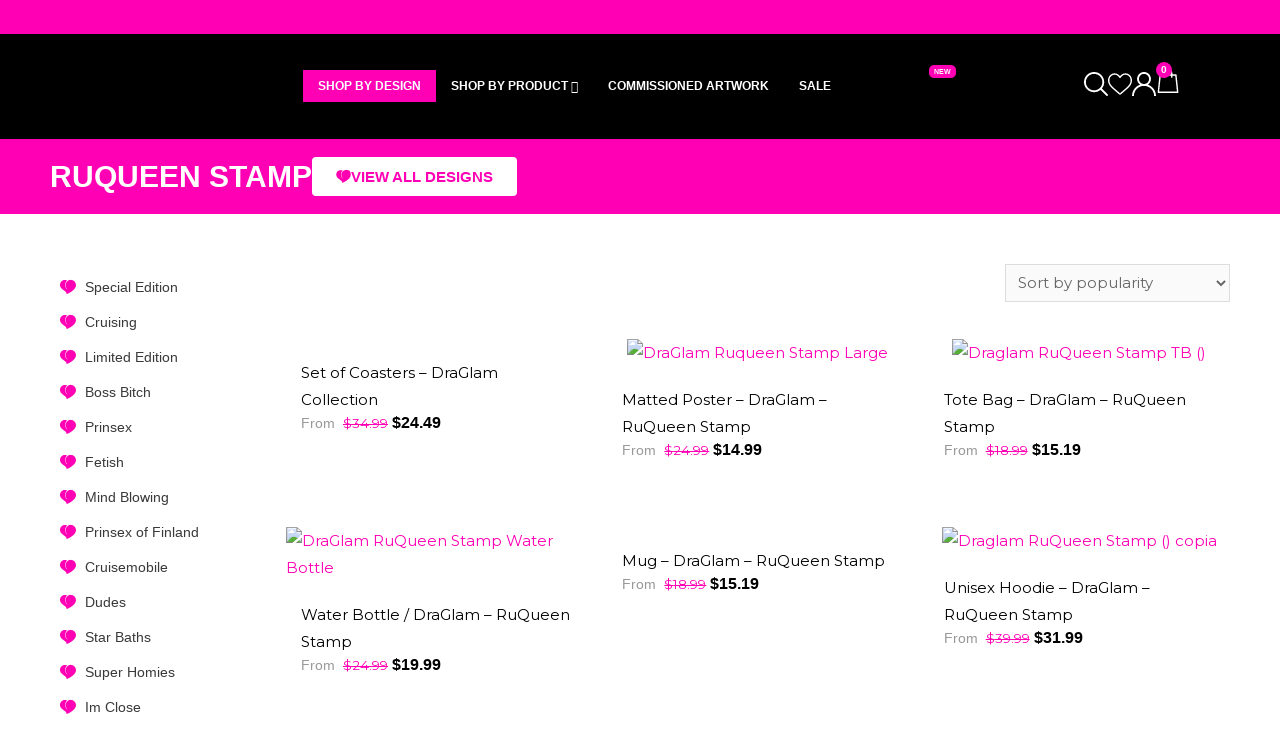

--- FILE ---
content_type: text/html; charset=UTF-8
request_url: https://thewerkroom.shop/product-category/design/draglam/ruqueen-stamp/
body_size: 140352
content:
<!DOCTYPE html>
<html lang="en-US">
<head><meta charset="UTF-8"><script>if(navigator.userAgent.match(/MSIE|Internet Explorer/i)||navigator.userAgent.match(/Trident\/7\..*?rv:11/i)){var href=document.location.href;if(!href.match(/[?&]nowprocket/)){if(href.indexOf("?")==-1){if(href.indexOf("#")==-1){document.location.href=href+"?nowprocket=1"}else{document.location.href=href.replace("#","?nowprocket=1#")}}else{if(href.indexOf("#")==-1){document.location.href=href+"&nowprocket=1"}else{document.location.href=href.replace("#","&nowprocket=1#")}}}}</script><script>(()=>{class RocketLazyLoadScripts{constructor(){this.v="1.2.6",this.triggerEvents=["keydown","mousedown","mousemove","touchmove","touchstart","touchend","wheel"],this.userEventHandler=this.t.bind(this),this.touchStartHandler=this.i.bind(this),this.touchMoveHandler=this.o.bind(this),this.touchEndHandler=this.h.bind(this),this.clickHandler=this.u.bind(this),this.interceptedClicks=[],this.interceptedClickListeners=[],this.l(this),window.addEventListener("pageshow",(t=>{this.persisted=t.persisted,this.everythingLoaded&&this.m()})),this.CSPIssue=sessionStorage.getItem("rocketCSPIssue"),document.addEventListener("securitypolicyviolation",(t=>{this.CSPIssue||"script-src-elem"!==t.violatedDirective||"data"!==t.blockedURI||(this.CSPIssue=!0,sessionStorage.setItem("rocketCSPIssue",!0))})),document.addEventListener("DOMContentLoaded",(()=>{this.k()})),this.delayedScripts={normal:[],async:[],defer:[]},this.trash=[],this.allJQueries=[]}p(t){document.hidden?t.t():(this.triggerEvents.forEach((e=>window.addEventListener(e,t.userEventHandler,{passive:!0}))),window.addEventListener("touchstart",t.touchStartHandler,{passive:!0}),window.addEventListener("mousedown",t.touchStartHandler),document.addEventListener("visibilitychange",t.userEventHandler))}_(){this.triggerEvents.forEach((t=>window.removeEventListener(t,this.userEventHandler,{passive:!0}))),document.removeEventListener("visibilitychange",this.userEventHandler)}i(t){"HTML"!==t.target.tagName&&(window.addEventListener("touchend",this.touchEndHandler),window.addEventListener("mouseup",this.touchEndHandler),window.addEventListener("touchmove",this.touchMoveHandler,{passive:!0}),window.addEventListener("mousemove",this.touchMoveHandler),t.target.addEventListener("click",this.clickHandler),this.L(t.target,!0),this.S(t.target,"onclick","rocket-onclick"),this.C())}o(t){window.removeEventListener("touchend",this.touchEndHandler),window.removeEventListener("mouseup",this.touchEndHandler),window.removeEventListener("touchmove",this.touchMoveHandler,{passive:!0}),window.removeEventListener("mousemove",this.touchMoveHandler),t.target.removeEventListener("click",this.clickHandler),this.L(t.target,!1),this.S(t.target,"rocket-onclick","onclick"),this.M()}h(){window.removeEventListener("touchend",this.touchEndHandler),window.removeEventListener("mouseup",this.touchEndHandler),window.removeEventListener("touchmove",this.touchMoveHandler,{passive:!0}),window.removeEventListener("mousemove",this.touchMoveHandler)}u(t){t.target.removeEventListener("click",this.clickHandler),this.L(t.target,!1),this.S(t.target,"rocket-onclick","onclick"),this.interceptedClicks.push(t),t.preventDefault(),t.stopPropagation(),t.stopImmediatePropagation(),this.M()}O(){window.removeEventListener("touchstart",this.touchStartHandler,{passive:!0}),window.removeEventListener("mousedown",this.touchStartHandler),this.interceptedClicks.forEach((t=>{t.target.dispatchEvent(new MouseEvent("click",{view:t.view,bubbles:!0,cancelable:!0}))}))}l(t){EventTarget.prototype.addEventListenerWPRocketBase=EventTarget.prototype.addEventListener,EventTarget.prototype.addEventListener=function(e,i,o){"click"!==e||t.windowLoaded||i===t.clickHandler||t.interceptedClickListeners.push({target:this,func:i,options:o}),(this||window).addEventListenerWPRocketBase(e,i,o)}}L(t,e){this.interceptedClickListeners.forEach((i=>{i.target===t&&(e?t.removeEventListener("click",i.func,i.options):t.addEventListener("click",i.func,i.options))})),t.parentNode!==document.documentElement&&this.L(t.parentNode,e)}D(){return new Promise((t=>{this.P?this.M=t:t()}))}C(){this.P=!0}M(){this.P=!1}S(t,e,i){t.hasAttribute&&t.hasAttribute(e)&&(event.target.setAttribute(i,event.target.getAttribute(e)),event.target.removeAttribute(e))}t(){this._(this),"loading"===document.readyState?document.addEventListener("DOMContentLoaded",this.R.bind(this)):this.R()}k(){let t=[];document.querySelectorAll("script[type=rocketlazyloadscript][data-rocket-src]").forEach((e=>{let i=e.getAttribute("data-rocket-src");if(i&&!i.startsWith("data:")){0===i.indexOf("//")&&(i=location.protocol+i);try{const o=new URL(i).origin;o!==location.origin&&t.push({src:o,crossOrigin:e.crossOrigin||"module"===e.getAttribute("data-rocket-type")})}catch(t){}}})),t=[...new Map(t.map((t=>[JSON.stringify(t),t]))).values()],this.T(t,"preconnect")}async R(){this.lastBreath=Date.now(),this.j(this),this.F(this),this.I(),this.W(),this.q(),await this.A(this.delayedScripts.normal),await this.A(this.delayedScripts.defer),await this.A(this.delayedScripts.async);try{await this.U(),await this.H(this),await this.J()}catch(t){console.error(t)}window.dispatchEvent(new Event("rocket-allScriptsLoaded")),this.everythingLoaded=!0,this.D().then((()=>{this.O()})),this.N()}W(){document.querySelectorAll("script[type=rocketlazyloadscript]").forEach((t=>{t.hasAttribute("data-rocket-src")?t.hasAttribute("async")&&!1!==t.async?this.delayedScripts.async.push(t):t.hasAttribute("defer")&&!1!==t.defer||"module"===t.getAttribute("data-rocket-type")?this.delayedScripts.defer.push(t):this.delayedScripts.normal.push(t):this.delayedScripts.normal.push(t)}))}async B(t){if(await this.G(),!0!==t.noModule||!("noModule"in HTMLScriptElement.prototype))return new Promise((e=>{let i;function o(){(i||t).setAttribute("data-rocket-status","executed"),e()}try{if(navigator.userAgent.indexOf("Firefox/")>0||""===navigator.vendor||this.CSPIssue)i=document.createElement("script"),[...t.attributes].forEach((t=>{let e=t.nodeName;"type"!==e&&("data-rocket-type"===e&&(e="type"),"data-rocket-src"===e&&(e="src"),i.setAttribute(e,t.nodeValue))})),t.text&&(i.text=t.text),i.hasAttribute("src")?(i.addEventListener("load",o),i.addEventListener("error",(function(){i.setAttribute("data-rocket-status","failed-network"),e()})),setTimeout((()=>{i.isConnected||e()}),1)):(i.text=t.text,o()),t.parentNode.replaceChild(i,t);else{const i=t.getAttribute("data-rocket-type"),s=t.getAttribute("data-rocket-src");i?(t.type=i,t.removeAttribute("data-rocket-type")):t.removeAttribute("type"),t.addEventListener("load",o),t.addEventListener("error",(i=>{this.CSPIssue&&i.target.src.startsWith("data:")?(console.log("WPRocket: data-uri blocked by CSP -> fallback"),t.removeAttribute("src"),this.B(t).then(e)):(t.setAttribute("data-rocket-status","failed-network"),e())})),s?(t.removeAttribute("data-rocket-src"),t.src=s):t.src="data:text/javascript;base64,"+window.btoa(unescape(encodeURIComponent(t.text)))}}catch(i){t.setAttribute("data-rocket-status","failed-transform"),e()}}));t.setAttribute("data-rocket-status","skipped")}async A(t){const e=t.shift();return e&&e.isConnected?(await this.B(e),this.A(t)):Promise.resolve()}q(){this.T([...this.delayedScripts.normal,...this.delayedScripts.defer,...this.delayedScripts.async],"preload")}T(t,e){var i=document.createDocumentFragment();t.forEach((t=>{const o=t.getAttribute&&t.getAttribute("data-rocket-src")||t.src;if(o&&!o.startsWith("data:")){const s=document.createElement("link");s.href=o,s.rel=e,"preconnect"!==e&&(s.as="script"),t.getAttribute&&"module"===t.getAttribute("data-rocket-type")&&(s.crossOrigin=!0),t.crossOrigin&&(s.crossOrigin=t.crossOrigin),t.integrity&&(s.integrity=t.integrity),i.appendChild(s),this.trash.push(s)}})),document.head.appendChild(i)}j(t){let e={};function i(i,o){return e[o].eventsToRewrite.indexOf(i)>=0&&!t.everythingLoaded?"rocket-"+i:i}function o(t,o){!function(t){e[t]||(e[t]={originalFunctions:{add:t.addEventListener,remove:t.removeEventListener},eventsToRewrite:[]},t.addEventListener=function(){arguments[0]=i(arguments[0],t),e[t].originalFunctions.add.apply(t,arguments)},t.removeEventListener=function(){arguments[0]=i(arguments[0],t),e[t].originalFunctions.remove.apply(t,arguments)})}(t),e[t].eventsToRewrite.push(o)}function s(e,i){let o=e[i];e[i]=null,Object.defineProperty(e,i,{get:()=>o||function(){},set(s){t.everythingLoaded?o=s:e["rocket"+i]=o=s}})}o(document,"DOMContentLoaded"),o(window,"DOMContentLoaded"),o(window,"load"),o(window,"pageshow"),o(document,"readystatechange"),s(document,"onreadystatechange"),s(window,"onload"),s(window,"onpageshow");try{Object.defineProperty(document,"readyState",{get:()=>t.rocketReadyState,set(e){t.rocketReadyState=e},configurable:!0}),document.readyState="loading"}catch(t){console.log("WPRocket DJE readyState conflict, bypassing")}}F(t){let e;function i(e){return t.everythingLoaded?e:e.split(" ").map((t=>"load"===t||0===t.indexOf("load.")?"rocket-jquery-load":t)).join(" ")}function o(o){function s(t){const e=o.fn[t];o.fn[t]=o.fn.init.prototype[t]=function(){return this[0]===window&&("string"==typeof arguments[0]||arguments[0]instanceof String?arguments[0]=i(arguments[0]):"object"==typeof arguments[0]&&Object.keys(arguments[0]).forEach((t=>{const e=arguments[0][t];delete arguments[0][t],arguments[0][i(t)]=e}))),e.apply(this,arguments),this}}o&&o.fn&&!t.allJQueries.includes(o)&&(o.fn.ready=o.fn.init.prototype.ready=function(e){return t.domReadyFired?e.bind(document)(o):document.addEventListener("rocket-DOMContentLoaded",(()=>e.bind(document)(o))),o([])},s("on"),s("one"),t.allJQueries.push(o)),e=o}o(window.jQuery),Object.defineProperty(window,"jQuery",{get:()=>e,set(t){o(t)}})}async H(t){const e=document.querySelector("script[data-webpack]");e&&(await async function(){return new Promise((t=>{e.addEventListener("load",t),e.addEventListener("error",t)}))}(),await t.K(),await t.H(t))}async U(){this.domReadyFired=!0;try{document.readyState="interactive"}catch(t){}await this.G(),document.dispatchEvent(new Event("rocket-readystatechange")),await this.G(),document.rocketonreadystatechange&&document.rocketonreadystatechange(),await this.G(),document.dispatchEvent(new Event("rocket-DOMContentLoaded")),await this.G(),window.dispatchEvent(new Event("rocket-DOMContentLoaded"))}async J(){try{document.readyState="complete"}catch(t){}await this.G(),document.dispatchEvent(new Event("rocket-readystatechange")),await this.G(),document.rocketonreadystatechange&&document.rocketonreadystatechange(),await this.G(),window.dispatchEvent(new Event("rocket-load")),await this.G(),window.rocketonload&&window.rocketonload(),await this.G(),this.allJQueries.forEach((t=>t(window).trigger("rocket-jquery-load"))),await this.G();const t=new Event("rocket-pageshow");t.persisted=this.persisted,window.dispatchEvent(t),await this.G(),window.rocketonpageshow&&window.rocketonpageshow({persisted:this.persisted}),this.windowLoaded=!0}m(){document.onreadystatechange&&document.onreadystatechange(),window.onload&&window.onload(),window.onpageshow&&window.onpageshow({persisted:this.persisted})}I(){const t=new Map;document.write=document.writeln=function(e){const i=document.currentScript;i||console.error("WPRocket unable to document.write this: "+e);const o=document.createRange(),s=i.parentElement;let n=t.get(i);void 0===n&&(n=i.nextSibling,t.set(i,n));const c=document.createDocumentFragment();o.setStart(c,0),c.appendChild(o.createContextualFragment(e)),s.insertBefore(c,n)}}async G(){Date.now()-this.lastBreath>45&&(await this.K(),this.lastBreath=Date.now())}async K(){return document.hidden?new Promise((t=>setTimeout(t))):new Promise((t=>requestAnimationFrame(t)))}N(){this.trash.forEach((t=>t.remove()))}static run(){const t=new RocketLazyLoadScripts;t.p(t)}}RocketLazyLoadScripts.run()})();</script>

<meta name="viewport" content="width=device-width, initial-scale=1">
<link rel="profile" href="https://gmpg.org/xfn/11">

<meta name='robots' content='index, follow, max-image-preview:large, max-snippet:-1, max-video-preview:-1' />

	<!-- This site is optimized with the Yoast SEO Premium plugin v20.5 (Yoast SEO v26.6) - https://yoast.com/wordpress/plugins/seo/ -->
	<title>RuQueen Stamp Archives * thewerkroom.shop</title><link rel="preload" data-rocket-preload as="style" href="https://fonts.googleapis.com/css?family=Montserrat%3A400%2C&#038;display=swap" /><link rel="stylesheet" href="https://fonts.googleapis.com/css?family=Montserrat%3A400%2C&#038;display=swap" media="print" onload="this.media='all'" /><noscript><link rel="stylesheet" href="https://fonts.googleapis.com/css?family=Montserrat%3A400%2C&#038;display=swap" /></noscript>
	<link rel="canonical" href="https://thewerkroom.shop/product-category/design/draglam/ruqueen-stamp/" />
	<meta property="og:locale" content="en_US" />
	<meta property="og:type" content="article" />
	<meta property="og:title" content="RuQueen Stamp Archives" />
	<meta property="og:url" content="https://thewerkroom.shop/product-category/design/draglam/ruqueen-stamp/" />
	<meta property="og:site_name" content="thewerkroom.shop" />
	<meta property="og:image" content="https://thewerkroom.shop/wp-content/uploads/2023/11/Draglam-RuQueen-Stamp-1024x1024.jpg" />
	<meta property="og:image:width" content="1024" />
	<meta property="og:image:height" content="1024" />
	<meta property="og:image:type" content="image/jpeg" />
	<meta name="twitter:card" content="summary_large_image" />
	<script type="application/ld+json" class="yoast-schema-graph">{"@context":"https://schema.org","@graph":[{"@type":"CollectionPage","@id":"https://thewerkroom.shop/product-category/design/draglam/ruqueen-stamp/","url":"https://thewerkroom.shop/product-category/design/draglam/ruqueen-stamp/","name":"RuQueen Stamp Archives * thewerkroom.shop","isPartOf":{"@id":"https://thewerkroom.shop/#website"},"primaryImageOfPage":{"@id":"https://thewerkroom.shop/product-category/design/draglam/ruqueen-stamp/#primaryimage"},"image":{"@id":"https://thewerkroom.shop/product-category/design/draglam/ruqueen-stamp/#primaryimage"},"thumbnailUrl":"https://thewerkroom.shop/wp-content/uploads/2022/05/Draglam-Rupaul-Mirror-9.png","breadcrumb":{"@id":"https://thewerkroom.shop/product-category/design/draglam/ruqueen-stamp/#breadcrumb"},"inLanguage":"en-US"},{"@type":"ImageObject","inLanguage":"en-US","@id":"https://thewerkroom.shop/product-category/design/draglam/ruqueen-stamp/#primaryimage","url":"https://thewerkroom.shop/wp-content/uploads/2022/05/Draglam-Rupaul-Mirror-9.png","contentUrl":"https://thewerkroom.shop/wp-content/uploads/2022/05/Draglam-Rupaul-Mirror-9.png","width":1920,"height":1280},{"@type":"BreadcrumbList","@id":"https://thewerkroom.shop/product-category/design/draglam/ruqueen-stamp/#breadcrumb","itemListElement":[{"@type":"ListItem","position":1,"name":"Home","item":"https://thewerkroom.shop/"},{"@type":"ListItem","position":2,"name":"Design","item":"https://thewerkroom.shop/product-category/design/"},{"@type":"ListItem","position":3,"name":"DraGlam","item":"https://thewerkroom.shop/product-category/design/draglam/"},{"@type":"ListItem","position":4,"name":"RuQueen Stamp"}]},{"@type":"WebSite","@id":"https://thewerkroom.shop/#website","url":"https://thewerkroom.shop/","name":"thewerkroom.shop","description":"Let´s Have 2 Minutes of Fun!","publisher":{"@id":"https://thewerkroom.shop/#organization"},"potentialAction":[{"@type":"SearchAction","target":{"@type":"EntryPoint","urlTemplate":"https://thewerkroom.shop/?s={search_term_string}"},"query-input":{"@type":"PropertyValueSpecification","valueRequired":true,"valueName":"search_term_string"}}],"inLanguage":"en-US"},{"@type":"Organization","@id":"https://thewerkroom.shop/#organization","name":"The Werkroom","url":"https://thewerkroom.shop/","logo":{"@type":"ImageObject","inLanguage":"en-US","@id":"https://thewerkroom.shop/#/schema/logo/image/","url":"https://thewerkroom.shop/wp-content/uploads/2020/11/LOGO-03.png","contentUrl":"https://thewerkroom.shop/wp-content/uploads/2020/11/LOGO-03.png","width":1292,"height":419,"caption":"The Werkroom"},"image":{"@id":"https://thewerkroom.shop/#/schema/logo/image/"},"sameAs":["https://www.facebook.com/thewerkroom.shop","https://www.instagram.com/thewerkroom.shop","https://www.pinterest.com/thewerkroom/"]}]}</script>
	<!-- / Yoast SEO Premium plugin. -->


<link rel='dns-prefetch' href='//capi-automation.s3.us-east-2.amazonaws.com' />
<link rel='dns-prefetch' href='//www.googletagmanager.com' />
<link rel='dns-prefetch' href='//fonts.googleapis.com' />
<link href='https://fonts.gstatic.com' crossorigin rel='preconnect' />
<link rel="alternate" type="application/rss+xml" title="thewerkroom.shop &raquo; Feed" href="https://thewerkroom.shop/feed/" />
<link rel="alternate" type="application/rss+xml" title="thewerkroom.shop &raquo; Comments Feed" href="https://thewerkroom.shop/comments/feed/" />
<link rel="alternate" type="application/rss+xml" title="thewerkroom.shop &raquo; RuQueen Stamp Category Feed" href="https://thewerkroom.shop/product-category/design/draglam/ruqueen-stamp/feed/" />
<style id='wp-img-auto-sizes-contain-inline-css'>
img:is([sizes=auto i],[sizes^="auto," i]){contain-intrinsic-size:3000px 1500px}
/*# sourceURL=wp-img-auto-sizes-contain-inline-css */
</style>
<link rel='stylesheet' id='swiper-css' href='https://thewerkroom.shop/wp-content/plugins/elementor/assets/lib/swiper/v8/css/swiper.min.css?ver=8.4.5' media='all' />
<link rel='stylesheet' id='e-swiper-css' href='https://thewerkroom.shop/wp-content/plugins/elementor/assets/css/conditionals/e-swiper.min.css?ver=3.34.0' media='all' />
<link rel='stylesheet' id='astra-theme-css-css' href='https://thewerkroom.shop/wp-content/themes/astra/assets/css/minified/style.min.css?ver=3.7.10' media='all' />
<style id='astra-theme-css-inline-css'>
html{font-size:93.75%;}a,.page-title{color:#ff00b5;}a:hover,a:focus{color:#ffffff;}body,button,input,select,textarea,.ast-button,.ast-custom-button{font-family:'Montserrat',sans-serif;font-weight:400;font-size:15px;font-size:1rem;}blockquote{color:#b4b4b4;}h1,.entry-content h1,h2,.entry-content h2,h3,.entry-content h3,h4,.entry-content h4,h5,.entry-content h5,h6,.entry-content h6,.site-title,.site-title a{font-family:'Montserrat',sans-serif;font-weight:400;}.site-title{font-size:35px;font-size:2.3333333333333rem;display:block;}.ast-archive-description .ast-archive-title{font-size:40px;font-size:2.6666666666667rem;}.site-header .site-description{font-size:15px;font-size:1rem;display:none;}.entry-title{font-size:30px;font-size:2rem;}h1,.entry-content h1{font-size:40px;font-size:2.6666666666667rem;font-family:'Montserrat',sans-serif;}h2,.entry-content h2{font-size:30px;font-size:2rem;font-family:'Montserrat',sans-serif;}h3,.entry-content h3{font-size:25px;font-size:1.6666666666667rem;font-family:'Montserrat',sans-serif;}h4,.entry-content h4{font-size:20px;font-size:1.3333333333333rem;font-family:'Montserrat',sans-serif;}h5,.entry-content h5{font-size:18px;font-size:1.2rem;font-family:'Montserrat',sans-serif;}h6,.entry-content h6{font-size:15px;font-size:1rem;font-family:'Montserrat',sans-serif;}.ast-single-post .entry-title,.page-title{font-size:30px;font-size:2rem;}::selection{background-color:#ff00b5;color:#ffffff;}body,h1,.entry-title a,.entry-content h1,h2,.entry-content h2,h3,.entry-content h3,h4,.entry-content h4,h5,.entry-content h5,h6,.entry-content h6{color:#ffffff;}.tagcloud a:hover,.tagcloud a:focus,.tagcloud a.current-item{color:#ffffff;border-color:#ff00b5;background-color:#ff00b5;}input:focus,input[type="text"]:focus,input[type="email"]:focus,input[type="url"]:focus,input[type="password"]:focus,input[type="reset"]:focus,input[type="search"]:focus,textarea:focus{border-color:#ff00b5;}input[type="radio"]:checked,input[type=reset],input[type="checkbox"]:checked,input[type="checkbox"]:hover:checked,input[type="checkbox"]:focus:checked,input[type=range]::-webkit-slider-thumb{border-color:#ff00b5;background-color:#ff00b5;box-shadow:none;}.site-footer a:hover + .post-count,.site-footer a:focus + .post-count{background:#ff00b5;border-color:#ff00b5;}.single .nav-links .nav-previous,.single .nav-links .nav-next{color:#ff00b5;}.entry-meta,.entry-meta *{line-height:1.45;color:#ff00b5;}.entry-meta a:hover,.entry-meta a:hover *,.entry-meta a:focus,.entry-meta a:focus *,.page-links > .page-link,.page-links .page-link:hover,.post-navigation a:hover{color:#ffffff;}#cat option,.secondary .calendar_wrap thead a,.secondary .calendar_wrap thead a:visited{color:#ff00b5;}.secondary .calendar_wrap #today,.ast-progress-val span{background:#ff00b5;}.secondary a:hover + .post-count,.secondary a:focus + .post-count{background:#ff00b5;border-color:#ff00b5;}.calendar_wrap #today > a{color:#ffffff;}.page-links .page-link,.single .post-navigation a{color:#ff00b5;}.widget-title{font-size:21px;font-size:1.4rem;color:#ffffff;}.main-header-menu .menu-link,.ast-header-custom-item a{color:#ffffff;}.main-header-menu .menu-item:hover > .menu-link,.main-header-menu .menu-item:hover > .ast-menu-toggle,.main-header-menu .ast-masthead-custom-menu-items a:hover,.main-header-menu .menu-item.focus > .menu-link,.main-header-menu .menu-item.focus > .ast-menu-toggle,.main-header-menu .current-menu-item > .menu-link,.main-header-menu .current-menu-ancestor > .menu-link,.main-header-menu .current-menu-item > .ast-menu-toggle,.main-header-menu .current-menu-ancestor > .ast-menu-toggle{color:#ff00b5;}.header-main-layout-3 .ast-main-header-bar-alignment{margin-right:auto;}.header-main-layout-2 .site-header-section-left .ast-site-identity{text-align:left;}.ast-logo-title-inline .site-logo-img{padding-right:1em;}.ast-header-break-point .ast-mobile-menu-buttons-minimal.menu-toggle{background:transparent;color:#ff00b5;}.ast-header-break-point .ast-mobile-menu-buttons-outline.menu-toggle{background:transparent;border:1px solid #ff00b5;color:#ff00b5;}.ast-header-break-point .ast-mobile-menu-buttons-fill.menu-toggle{background:#ff00b5;}.ast-page-builder-template .hentry {margin: 0;}.ast-page-builder-template .site-content > .ast-container {max-width: 100%;padding: 0;}.ast-page-builder-template .site-content #primary {padding: 0;margin: 0;}.ast-page-builder-template .no-results {text-align: center;margin: 4em auto;}.ast-page-builder-template .ast-pagination {padding: 2em;}.ast-page-builder-template .entry-header.ast-no-title.ast-no-thumbnail {margin-top: 0;}.ast-page-builder-template .entry-header.ast-header-without-markup {margin-top: 0;margin-bottom: 0;}.ast-page-builder-template .entry-header.ast-no-title.ast-no-meta {margin-bottom: 0;}.ast-page-builder-template.single .post-navigation {padding-bottom: 2em;}.ast-page-builder-template.single-post .site-content > .ast-container {max-width: 100%;}.ast-page-builder-template .entry-header {margin-top: 4em;margin-left: auto;margin-right: auto;padding-left: 20px;padding-right: 20px;}.ast-page-builder-template .ast-archive-description {margin-top: 4em;margin-left: auto;margin-right: auto;padding-left: 20px;padding-right: 20px;}.single.ast-page-builder-template .entry-header {padding-left: 20px;padding-right: 20px;}.ast-page-builder-template.ast-no-sidebar .entry-content .alignwide {margin-left: 0;margin-right: 0;}.footer-adv .footer-adv-overlay{border-top-style:solid;border-top-color:#7a7a7a;}.wp-block-buttons.aligncenter{justify-content:center;}@media (min-width:1200px){.wp-block-group .has-background{padding:20px;}}@media (min-width:1200px){.ast-no-sidebar.ast-separate-container .entry-content .wp-block-group.alignwide,.ast-no-sidebar.ast-separate-container .entry-content .wp-block-cover.alignwide{margin-left:-20px;margin-right:-20px;padding-left:20px;padding-right:20px;}.ast-no-sidebar.ast-separate-container .entry-content .wp-block-cover.alignfull,.ast-no-sidebar.ast-separate-container .entry-content .wp-block-group.alignfull{margin-left:-6.67em;margin-right:-6.67em;padding-left:6.67em;padding-right:6.67em;}}@media (min-width:1200px){.wp-block-cover-image.alignwide .wp-block-cover__inner-container,.wp-block-cover.alignwide .wp-block-cover__inner-container,.wp-block-cover-image.alignfull .wp-block-cover__inner-container,.wp-block-cover.alignfull .wp-block-cover__inner-container{width:100%;}}.wp-block-columns{margin-bottom:unset;}.wp-block-image.size-full{margin:2rem 0;}.wp-block-separator.has-background{padding:0;}.wp-block-gallery{margin-bottom:1.6em;}.wp-block-group{padding-top:4em;padding-bottom:4em;}.wp-block-group__inner-container .wp-block-columns:last-child,.wp-block-group__inner-container :last-child,.wp-block-table table{margin-bottom:0;}.blocks-gallery-grid{width:100%;}.wp-block-navigation-link__content{padding:5px 0;}.wp-block-group .wp-block-group .has-text-align-center,.wp-block-group .wp-block-column .has-text-align-center{max-width:100%;}.has-text-align-center{margin:0 auto;}@media (min-width:1200px){.wp-block-cover__inner-container,.alignwide .wp-block-group__inner-container,.alignfull .wp-block-group__inner-container{max-width:1200px;margin:0 auto;}.wp-block-group.alignnone,.wp-block-group.aligncenter,.wp-block-group.alignleft,.wp-block-group.alignright,.wp-block-group.alignwide,.wp-block-columns.alignwide{margin:2rem 0 1rem 0;}}@media (max-width:1200px){.wp-block-group{padding:3em;}.wp-block-group .wp-block-group{padding:1.5em;}.wp-block-columns,.wp-block-column{margin:1rem 0;}}@media (min-width:921px){.wp-block-columns .wp-block-group{padding:2em;}}@media (max-width:544px){.wp-block-cover-image .wp-block-cover__inner-container,.wp-block-cover .wp-block-cover__inner-container{width:unset;}.wp-block-cover,.wp-block-cover-image{padding:2em 0;}.wp-block-group,.wp-block-cover{padding:2em;}.wp-block-media-text__media img,.wp-block-media-text__media video{width:unset;max-width:100%;}.wp-block-media-text.has-background .wp-block-media-text__content{padding:1em;}.wp-block-media-text .wp-block-media-text__content{padding:3em 2em;}}@media (max-width:921px){.ast-separate-container .ast-article-post,.ast-separate-container .ast-article-single{padding:1.5em 2.14em;}.ast-separate-container #primary,.ast-separate-container #secondary{padding:1.5em 0;}#primary,#secondary{padding:1.5em 0;margin:0;}.ast-left-sidebar #content > .ast-container{display:flex;flex-direction:column-reverse;width:100%;}.ast-author-box img.avatar{margin:20px 0 0 0;}}@media (min-width:922px){.ast-separate-container.ast-right-sidebar #primary,.ast-separate-container.ast-left-sidebar #primary{border:0;}.search-no-results.ast-separate-container #primary{margin-bottom:4em;}}.wp-block-button .wp-block-button__link{color:#ffffff;}.wp-block-button .wp-block-button__link:hover,.wp-block-button .wp-block-button__link:focus{color:#000000;background-color:#ffffff;border-color:#ffffff;}.wp-block-button .wp-block-button__link{border-style:solid;border-top-width:0;border-right-width:0;border-left-width:0;border-bottom-width:0;border-color:#ff00b5;background-color:#ff00b5;color:#ffffff;font-family:inherit;font-weight:inherit;line-height:1;border-radius:2px;}.wp-block-buttons .wp-block-button .wp-block-button__link{padding-top:10px;padding-right:40px;padding-bottom:10px;padding-left:40px;}.menu-toggle,button,.ast-button,.ast-custom-button,.button,input#submit,input[type="button"],input[type="submit"],input[type="reset"]{border-style:solid;border-top-width:0;border-right-width:0;border-left-width:0;border-bottom-width:0;color:#ffffff;border-color:#ff00b5;background-color:#ff00b5;border-radius:2px;padding-top:10px;padding-right:40px;padding-bottom:10px;padding-left:40px;font-family:inherit;font-weight:inherit;line-height:1;}button:focus,.menu-toggle:hover,button:hover,.ast-button:hover,.ast-custom-button:hover .button:hover,.ast-custom-button:hover ,input[type=reset]:hover,input[type=reset]:focus,input#submit:hover,input#submit:focus,input[type="button"]:hover,input[type="button"]:focus,input[type="submit"]:hover,input[type="submit"]:focus{color:#000000;background-color:#ffffff;border-color:#ffffff;}@media (min-width:544px){.ast-container{max-width:100%;}}@media (max-width:544px){.ast-separate-container .ast-article-post,.ast-separate-container .ast-article-single,.ast-separate-container .comments-title,.ast-separate-container .ast-archive-description{padding:1.5em 1em;}.ast-separate-container #content .ast-container{padding-left:0.54em;padding-right:0.54em;}.ast-separate-container .ast-comment-list li.depth-1{padding:1.5em 1em;margin-bottom:1.5em;}.ast-separate-container .ast-comment-list .bypostauthor{padding:.5em;}.ast-search-menu-icon.ast-dropdown-active .search-field{width:170px;}.site-branding img,.site-header .site-logo-img .custom-logo-link img{max-width:100%;}}@media (max-width:921px){.ast-mobile-header-stack .main-header-bar .ast-search-menu-icon{display:inline-block;}.ast-header-break-point.ast-header-custom-item-outside .ast-mobile-header-stack .main-header-bar .ast-search-icon{margin:0;}.ast-comment-avatar-wrap img{max-width:2.5em;}.ast-separate-container .ast-comment-list li.depth-1{padding:1.5em 2.14em;}.ast-separate-container .comment-respond{padding:2em 2.14em;}.ast-comment-meta{padding:0 1.8888em 1.3333em;}}body,.ast-separate-container{background-color:#ffffff;;background-image:none;;}.ast-no-sidebar.ast-separate-container .entry-content .alignfull {margin-left: -6.67em;margin-right: -6.67em;width: auto;}@media (max-width: 1200px) {.ast-no-sidebar.ast-separate-container .entry-content .alignfull {margin-left: -2.4em;margin-right: -2.4em;}}@media (max-width: 768px) {.ast-no-sidebar.ast-separate-container .entry-content .alignfull {margin-left: -2.14em;margin-right: -2.14em;}}@media (max-width: 544px) {.ast-no-sidebar.ast-separate-container .entry-content .alignfull {margin-left: -1em;margin-right: -1em;}}.ast-no-sidebar.ast-separate-container .entry-content .alignwide {margin-left: -20px;margin-right: -20px;}.ast-no-sidebar.ast-separate-container .entry-content .wp-block-column .alignfull,.ast-no-sidebar.ast-separate-container .entry-content .wp-block-column .alignwide {margin-left: auto;margin-right: auto;width: 100%;}@media (max-width:921px){.site-title{display:block;}.ast-archive-description .ast-archive-title{font-size:40px;}.site-header .site-description{display:none;}.entry-title{font-size:30px;}h1,.entry-content h1{font-size:30px;}h2,.entry-content h2{font-size:25px;}h3,.entry-content h3{font-size:20px;}.ast-single-post .entry-title,.page-title{font-size:30px;}}@media (max-width:544px){.site-title{display:block;}.ast-archive-description .ast-archive-title{font-size:40px;}.site-header .site-description{display:none;}.entry-title{font-size:30px;}h1,.entry-content h1{font-size:30px;}h2,.entry-content h2{font-size:25px;}h3,.entry-content h3{font-size:20px;}.ast-single-post .entry-title,.page-title{font-size:30px;}}@media (max-width:921px){html{font-size:85.5%;}}@media (max-width:544px){html{font-size:85.5%;}}@media (min-width:922px){.ast-container{max-width:1320px;}}@font-face {font-family: "Astra";src: url(https://thewerkroom.shop/wp-content/themes/astra/assets/fonts/astra.woff) format("woff"),url(https://thewerkroom.shop/wp-content/themes/astra/assets/fonts/astra.ttf) format("truetype"),url(https://thewerkroom.shop/wp-content/themes/astra/assets/fonts/astra.svg#astra) format("svg");font-weight: normal;font-style: normal;font-display: fallback;}@media (max-width:921px) {.main-header-bar .main-header-bar-navigation{display:none;}}.ast-desktop .main-header-menu.submenu-with-border .sub-menu,.ast-desktop .main-header-menu.submenu-with-border .astra-full-megamenu-wrapper{border-color:#ff00b5;}.ast-desktop .main-header-menu.submenu-with-border .sub-menu{border-top-width:2px;border-right-width:0px;border-left-width:0px;border-bottom-width:0px;border-style:solid;}.ast-desktop .main-header-menu.submenu-with-border .sub-menu .sub-menu{top:-2px;}.ast-desktop .main-header-menu.submenu-with-border .sub-menu .menu-link,.ast-desktop .main-header-menu.submenu-with-border .children .menu-link{border-bottom-width:0px;border-style:solid;border-color:#eaeaea;}@media (min-width:922px){.main-header-menu .sub-menu .menu-item.ast-left-align-sub-menu:hover > .sub-menu,.main-header-menu .sub-menu .menu-item.ast-left-align-sub-menu.focus > .sub-menu{margin-left:-0px;}}.ast-small-footer{border-top-style:solid;border-top-width:1px;border-top-color:#7a7a7a;}.ast-small-footer-wrap{text-align:center;}.ast-header-break-point.ast-header-custom-item-inside .main-header-bar .main-header-bar-navigation .ast-search-icon {display: none;}.ast-header-break-point.ast-header-custom-item-inside .main-header-bar .ast-search-menu-icon .search-form {padding: 0;display: block;overflow: hidden;}.ast-header-break-point .ast-header-custom-item .widget:last-child {margin-bottom: 1em;}.ast-header-custom-item .widget {margin: 0.5em;display: inline-block;vertical-align: middle;}.ast-header-custom-item .widget p {margin-bottom: 0;}.ast-header-custom-item .widget li {width: auto;}.ast-header-custom-item-inside .button-custom-menu-item .menu-link {display: none;}.ast-header-custom-item-inside.ast-header-break-point .button-custom-menu-item .ast-custom-button-link {display: none;}.ast-header-custom-item-inside.ast-header-break-point .button-custom-menu-item .menu-link {display: block;}.ast-header-break-point.ast-header-custom-item-outside .main-header-bar .ast-search-icon {margin-right: 1em;}.ast-header-break-point.ast-header-custom-item-inside .main-header-bar .ast-search-menu-icon .search-field,.ast-header-break-point.ast-header-custom-item-inside .main-header-bar .ast-search-menu-icon.ast-inline-search .search-field {width: 100%;padding-right: 5.5em;}.ast-header-break-point.ast-header-custom-item-inside .main-header-bar .ast-search-menu-icon .search-submit {display: block;position: absolute;height: 100%;top: 0;right: 0;padding: 0 1em;border-radius: 0;}.ast-header-break-point .ast-header-custom-item .ast-masthead-custom-menu-items {padding-left: 20px;padding-right: 20px;margin-bottom: 1em;margin-top: 1em;}.ast-header-custom-item-inside.ast-header-break-point .button-custom-menu-item {padding-left: 0;padding-right: 0;margin-top: 0;margin-bottom: 0;}.astra-icon-down_arrow::after {content: "\e900";font-family: Astra;}.astra-icon-close::after {content: "\e5cd";font-family: Astra;}.astra-icon-drag_handle::after {content: "\e25d";font-family: Astra;}.astra-icon-format_align_justify::after {content: "\e235";font-family: Astra;}.astra-icon-menu::after {content: "\e5d2";font-family: Astra;}.astra-icon-reorder::after {content: "\e8fe";font-family: Astra;}.astra-icon-search::after {content: "\e8b6";font-family: Astra;}.astra-icon-zoom_in::after {content: "\e56b";font-family: Astra;}.astra-icon-check-circle::after {content: "\e901";font-family: Astra;}.astra-icon-shopping-cart::after {content: "\f07a";font-family: Astra;}.astra-icon-shopping-bag::after {content: "\f290";font-family: Astra;}.astra-icon-shopping-basket::after {content: "\f291";font-family: Astra;}.astra-icon-circle-o::after {content: "\e903";font-family: Astra;}.astra-icon-certificate::after {content: "\e902";font-family: Astra;}blockquote {padding: 1.2em;}:root .has-ast-global-color-0-color{color:var(--ast-global-color-0);}:root .has-ast-global-color-0-background-color{background-color:var(--ast-global-color-0);}:root .wp-block-button .has-ast-global-color-0-color{color:var(--ast-global-color-0);}:root .wp-block-button .has-ast-global-color-0-background-color{background-color:var(--ast-global-color-0);}:root .has-ast-global-color-1-color{color:var(--ast-global-color-1);}:root .has-ast-global-color-1-background-color{background-color:var(--ast-global-color-1);}:root .wp-block-button .has-ast-global-color-1-color{color:var(--ast-global-color-1);}:root .wp-block-button .has-ast-global-color-1-background-color{background-color:var(--ast-global-color-1);}:root .has-ast-global-color-2-color{color:var(--ast-global-color-2);}:root .has-ast-global-color-2-background-color{background-color:var(--ast-global-color-2);}:root .wp-block-button .has-ast-global-color-2-color{color:var(--ast-global-color-2);}:root .wp-block-button .has-ast-global-color-2-background-color{background-color:var(--ast-global-color-2);}:root .has-ast-global-color-3-color{color:var(--ast-global-color-3);}:root .has-ast-global-color-3-background-color{background-color:var(--ast-global-color-3);}:root .wp-block-button .has-ast-global-color-3-color{color:var(--ast-global-color-3);}:root .wp-block-button .has-ast-global-color-3-background-color{background-color:var(--ast-global-color-3);}:root .has-ast-global-color-4-color{color:var(--ast-global-color-4);}:root .has-ast-global-color-4-background-color{background-color:var(--ast-global-color-4);}:root .wp-block-button .has-ast-global-color-4-color{color:var(--ast-global-color-4);}:root .wp-block-button .has-ast-global-color-4-background-color{background-color:var(--ast-global-color-4);}:root .has-ast-global-color-5-color{color:var(--ast-global-color-5);}:root .has-ast-global-color-5-background-color{background-color:var(--ast-global-color-5);}:root .wp-block-button .has-ast-global-color-5-color{color:var(--ast-global-color-5);}:root .wp-block-button .has-ast-global-color-5-background-color{background-color:var(--ast-global-color-5);}:root .has-ast-global-color-6-color{color:var(--ast-global-color-6);}:root .has-ast-global-color-6-background-color{background-color:var(--ast-global-color-6);}:root .wp-block-button .has-ast-global-color-6-color{color:var(--ast-global-color-6);}:root .wp-block-button .has-ast-global-color-6-background-color{background-color:var(--ast-global-color-6);}:root .has-ast-global-color-7-color{color:var(--ast-global-color-7);}:root .has-ast-global-color-7-background-color{background-color:var(--ast-global-color-7);}:root .wp-block-button .has-ast-global-color-7-color{color:var(--ast-global-color-7);}:root .wp-block-button .has-ast-global-color-7-background-color{background-color:var(--ast-global-color-7);}:root .has-ast-global-color-8-color{color:var(--ast-global-color-8);}:root .has-ast-global-color-8-background-color{background-color:var(--ast-global-color-8);}:root .wp-block-button .has-ast-global-color-8-color{color:var(--ast-global-color-8);}:root .wp-block-button .has-ast-global-color-8-background-color{background-color:var(--ast-global-color-8);}:root{--ast-global-color-0:#0170B9;--ast-global-color-1:#3a3a3a;--ast-global-color-2:#3a3a3a;--ast-global-color-3:#4B4F58;--ast-global-color-4:#F5F5F5;--ast-global-color-5:#FFFFFF;--ast-global-color-6:#F2F5F7;--ast-global-color-7:#424242;--ast-global-color-8:#000000;}.ast-breadcrumbs .trail-browse,.ast-breadcrumbs .trail-items,.ast-breadcrumbs .trail-items li{display:inline-block;margin:0;padding:0;border:none;background:inherit;text-indent:0;}.ast-breadcrumbs .trail-browse{font-size:inherit;font-style:inherit;font-weight:inherit;color:inherit;}.ast-breadcrumbs .trail-items{list-style:none;}.trail-items li::after{padding:0 0.3em;content:"\00bb";}.trail-items li:last-of-type::after{display:none;}h1,.entry-content h1,h2,.entry-content h2,h3,.entry-content h3,h4,.entry-content h4,h5,.entry-content h5,h6,.entry-content h6{color:var(--ast-global-color-2);}.elementor-template-full-width .ast-container{display:block;}@media (max-width:544px){.elementor-element .elementor-wc-products .woocommerce[class*="columns-"] ul.products li.product{width:auto;margin:0;}.elementor-element .woocommerce .woocommerce-result-count{float:none;}}.ast-header-break-point .main-header-bar{border-bottom-width:1px;}@media (min-width:922px){.main-header-bar{border-bottom-width:1px;}}.main-header-menu .menu-item, #astra-footer-menu .menu-item, .main-header-bar .ast-masthead-custom-menu-items{-js-display:flex;display:flex;-webkit-box-pack:center;-webkit-justify-content:center;-moz-box-pack:center;-ms-flex-pack:center;justify-content:center;-webkit-box-orient:vertical;-webkit-box-direction:normal;-webkit-flex-direction:column;-moz-box-orient:vertical;-moz-box-direction:normal;-ms-flex-direction:column;flex-direction:column;}.main-header-menu > .menu-item > .menu-link, #astra-footer-menu > .menu-item > .menu-link{height:100%;-webkit-box-align:center;-webkit-align-items:center;-moz-box-align:center;-ms-flex-align:center;align-items:center;-js-display:flex;display:flex;}.ast-primary-menu-disabled .main-header-bar .ast-masthead-custom-menu-items{flex:unset;}.main-header-menu .sub-menu .menu-item.menu-item-has-children > .menu-link:after{position:absolute;right:1em;top:50%;transform:translate(0,-50%) rotate(270deg);}.ast-header-break-point .main-header-bar .main-header-bar-navigation .page_item_has_children > .ast-menu-toggle::before, .ast-header-break-point .main-header-bar .main-header-bar-navigation .menu-item-has-children > .ast-menu-toggle::before, .ast-mobile-popup-drawer .main-header-bar-navigation .menu-item-has-children>.ast-menu-toggle::before, .ast-header-break-point .ast-mobile-header-wrap .main-header-bar-navigation .menu-item-has-children > .ast-menu-toggle::before{font-weight:bold;content:"\e900";font-family:Astra;text-decoration:inherit;display:inline-block;}.ast-header-break-point .main-navigation ul.sub-menu .menu-item .menu-link:before{content:"\e900";font-family:Astra;font-size:.65em;text-decoration:inherit;display:inline-block;transform:translate(0, -2px) rotateZ(270deg);margin-right:5px;}.widget_search .search-form:after{font-family:Astra;font-size:1.2em;font-weight:normal;content:"\e8b6";position:absolute;top:50%;right:15px;transform:translate(0, -50%);}.astra-search-icon::before{content:"\e8b6";font-family:Astra;font-style:normal;font-weight:normal;text-decoration:inherit;text-align:center;-webkit-font-smoothing:antialiased;-moz-osx-font-smoothing:grayscale;z-index:3;}.main-header-bar .main-header-bar-navigation .page_item_has_children > a:after, .main-header-bar .main-header-bar-navigation .menu-item-has-children > a:after, .site-header-focus-item .main-header-bar-navigation .menu-item-has-children > .menu-link:after{content:"\e900";display:inline-block;font-family:Astra;font-size:.6rem;font-weight:bold;text-rendering:auto;-webkit-font-smoothing:antialiased;-moz-osx-font-smoothing:grayscale;margin-left:10px;line-height:normal;}.ast-mobile-popup-drawer .main-header-bar-navigation .ast-submenu-expanded>.ast-menu-toggle::before{transform:rotateX(180deg);}.ast-header-break-point .main-header-bar-navigation .menu-item-has-children > .menu-link:after{display:none;}.ast-separate-container .blog-layout-1, .ast-separate-container .blog-layout-2, .ast-separate-container .blog-layout-3{background-color:transparent;background-image:none;}.ast-separate-container .ast-article-post{background-color:var(--ast-global-color-5);;}@media (max-width:921px){.ast-separate-container .ast-article-post{background-color:var(--ast-global-color-5);;}}@media (max-width:544px){.ast-separate-container .ast-article-post{background-color:var(--ast-global-color-5);;}}.ast-separate-container .ast-article-single:not(.ast-related-post), .ast-separate-container .comments-area .comment-respond,.ast-separate-container .comments-area .ast-comment-list li, .ast-separate-container .ast-woocommerce-container, .ast-separate-container .error-404, .ast-separate-container .no-results, .single.ast-separate-container .ast-author-meta, .ast-separate-container .related-posts-title-wrapper, .ast-separate-container.ast-two-container #secondary .widget,.ast-separate-container .comments-count-wrapper, .ast-box-layout.ast-plain-container .site-content,.ast-padded-layout.ast-plain-container .site-content, .ast-separate-container .comments-area .comments-title{background-color:var(--ast-global-color-5);;}@media (max-width:921px){.ast-separate-container .ast-article-single:not(.ast-related-post), .ast-separate-container .comments-area .comment-respond,.ast-separate-container .comments-area .ast-comment-list li, .ast-separate-container .ast-woocommerce-container, .ast-separate-container .error-404, .ast-separate-container .no-results, .single.ast-separate-container .ast-author-meta, .ast-separate-container .related-posts-title-wrapper, .ast-separate-container.ast-two-container #secondary .widget,.ast-separate-container .comments-count-wrapper, .ast-box-layout.ast-plain-container .site-content,.ast-padded-layout.ast-plain-container .site-content, .ast-separate-container .comments-area .comments-title{background-color:var(--ast-global-color-5);;}}@media (max-width:544px){.ast-separate-container .ast-article-single:not(.ast-related-post), .ast-separate-container .comments-area .comment-respond,.ast-separate-container .comments-area .ast-comment-list li, .ast-separate-container .ast-woocommerce-container, .ast-separate-container .error-404, .ast-separate-container .no-results, .single.ast-separate-container .ast-author-meta, .ast-separate-container .related-posts-title-wrapper, .ast-separate-container.ast-two-container #secondary .widget,.ast-separate-container .comments-count-wrapper, .ast-box-layout.ast-plain-container .site-content,.ast-padded-layout.ast-plain-container .site-content, .ast-separate-container .comments-area .comments-title{background-color:var(--ast-global-color-5);;}}:root{--e-global-color-astglobalcolor0:#0170B9;--e-global-color-astglobalcolor1:#3a3a3a;--e-global-color-astglobalcolor2:#3a3a3a;--e-global-color-astglobalcolor3:#4B4F58;--e-global-color-astglobalcolor4:#F5F5F5;--e-global-color-astglobalcolor5:#FFFFFF;--e-global-color-astglobalcolor6:#F2F5F7;--e-global-color-astglobalcolor7:#424242;--e-global-color-astglobalcolor8:#000000;}
/*# sourceURL=astra-theme-css-inline-css */
</style>

<link rel='stylesheet' id='sbi_styles-css' href='https://thewerkroom.shop/wp-content/plugins/instagram-feed/css/sbi-styles.min.css?ver=6.10.0' media='all' />
<link rel='stylesheet' id='elementor-icons-shared-0-css' href='https://thewerkroom.shop/wp-content/plugins/elementor/assets/lib/font-awesome/css/fontawesome.min.css?ver=5.15.3' media='all' />
<link rel='stylesheet' id='elementor-icons-fa-solid-css' href='https://thewerkroom.shop/wp-content/plugins/elementor/assets/lib/font-awesome/css/solid.min.css?ver=5.15.3' media='all' />
<style id='wp-emoji-styles-inline-css'>

	img.wp-smiley, img.emoji {
		display: inline !important;
		border: none !important;
		box-shadow: none !important;
		height: 1em !important;
		width: 1em !important;
		margin: 0 0.07em !important;
		vertical-align: -0.1em !important;
		background: none !important;
		padding: 0 !important;
	}
/*# sourceURL=wp-emoji-styles-inline-css */
</style>
<link rel='stylesheet' id='wp-block-library-css' href='https://thewerkroom.shop/wp-includes/css/dist/block-library/style.min.css?ver=6.9' media='all' />
<link rel='stylesheet' id='wc-blocks-style-css' href='https://thewerkroom.shop/wp-content/plugins/woocommerce/assets/client/blocks/wc-blocks.css?ver=wc-10.4.3' media='all' />
<link rel='stylesheet' id='pwgc-wc-blocks-style-css' href='https://thewerkroom.shop/wp-content/plugins/pw-woocommerce-gift-cards/assets/css/blocks.css?ver=2.29' media='all' />
<style id='global-styles-inline-css'>
:root{--wp--preset--aspect-ratio--square: 1;--wp--preset--aspect-ratio--4-3: 4/3;--wp--preset--aspect-ratio--3-4: 3/4;--wp--preset--aspect-ratio--3-2: 3/2;--wp--preset--aspect-ratio--2-3: 2/3;--wp--preset--aspect-ratio--16-9: 16/9;--wp--preset--aspect-ratio--9-16: 9/16;--wp--preset--color--black: #000000;--wp--preset--color--cyan-bluish-gray: #abb8c3;--wp--preset--color--white: #ffffff;--wp--preset--color--pale-pink: #f78da7;--wp--preset--color--vivid-red: #cf2e2e;--wp--preset--color--luminous-vivid-orange: #ff6900;--wp--preset--color--luminous-vivid-amber: #fcb900;--wp--preset--color--light-green-cyan: #7bdcb5;--wp--preset--color--vivid-green-cyan: #00d084;--wp--preset--color--pale-cyan-blue: #8ed1fc;--wp--preset--color--vivid-cyan-blue: #0693e3;--wp--preset--color--vivid-purple: #9b51e0;--wp--preset--color--ast-global-color-0: var(--ast-global-color-0);--wp--preset--color--ast-global-color-1: var(--ast-global-color-1);--wp--preset--color--ast-global-color-2: var(--ast-global-color-2);--wp--preset--color--ast-global-color-3: var(--ast-global-color-3);--wp--preset--color--ast-global-color-4: var(--ast-global-color-4);--wp--preset--color--ast-global-color-5: var(--ast-global-color-5);--wp--preset--color--ast-global-color-6: var(--ast-global-color-6);--wp--preset--color--ast-global-color-7: var(--ast-global-color-7);--wp--preset--color--ast-global-color-8: var(--ast-global-color-8);--wp--preset--gradient--vivid-cyan-blue-to-vivid-purple: linear-gradient(135deg,rgb(6,147,227) 0%,rgb(155,81,224) 100%);--wp--preset--gradient--light-green-cyan-to-vivid-green-cyan: linear-gradient(135deg,rgb(122,220,180) 0%,rgb(0,208,130) 100%);--wp--preset--gradient--luminous-vivid-amber-to-luminous-vivid-orange: linear-gradient(135deg,rgb(252,185,0) 0%,rgb(255,105,0) 100%);--wp--preset--gradient--luminous-vivid-orange-to-vivid-red: linear-gradient(135deg,rgb(255,105,0) 0%,rgb(207,46,46) 100%);--wp--preset--gradient--very-light-gray-to-cyan-bluish-gray: linear-gradient(135deg,rgb(238,238,238) 0%,rgb(169,184,195) 100%);--wp--preset--gradient--cool-to-warm-spectrum: linear-gradient(135deg,rgb(74,234,220) 0%,rgb(151,120,209) 20%,rgb(207,42,186) 40%,rgb(238,44,130) 60%,rgb(251,105,98) 80%,rgb(254,248,76) 100%);--wp--preset--gradient--blush-light-purple: linear-gradient(135deg,rgb(255,206,236) 0%,rgb(152,150,240) 100%);--wp--preset--gradient--blush-bordeaux: linear-gradient(135deg,rgb(254,205,165) 0%,rgb(254,45,45) 50%,rgb(107,0,62) 100%);--wp--preset--gradient--luminous-dusk: linear-gradient(135deg,rgb(255,203,112) 0%,rgb(199,81,192) 50%,rgb(65,88,208) 100%);--wp--preset--gradient--pale-ocean: linear-gradient(135deg,rgb(255,245,203) 0%,rgb(182,227,212) 50%,rgb(51,167,181) 100%);--wp--preset--gradient--electric-grass: linear-gradient(135deg,rgb(202,248,128) 0%,rgb(113,206,126) 100%);--wp--preset--gradient--midnight: linear-gradient(135deg,rgb(2,3,129) 0%,rgb(40,116,252) 100%);--wp--preset--font-size--small: 13px;--wp--preset--font-size--medium: 20px;--wp--preset--font-size--large: 36px;--wp--preset--font-size--x-large: 42px;--wp--preset--spacing--20: 0.44rem;--wp--preset--spacing--30: 0.67rem;--wp--preset--spacing--40: 1rem;--wp--preset--spacing--50: 1.5rem;--wp--preset--spacing--60: 2.25rem;--wp--preset--spacing--70: 3.38rem;--wp--preset--spacing--80: 5.06rem;--wp--preset--shadow--natural: 6px 6px 9px rgba(0, 0, 0, 0.2);--wp--preset--shadow--deep: 12px 12px 50px rgba(0, 0, 0, 0.4);--wp--preset--shadow--sharp: 6px 6px 0px rgba(0, 0, 0, 0.2);--wp--preset--shadow--outlined: 6px 6px 0px -3px rgb(255, 255, 255), 6px 6px rgb(0, 0, 0);--wp--preset--shadow--crisp: 6px 6px 0px rgb(0, 0, 0);}:root { --wp--style--global--content-size: var(--ast-content-width-size);--wp--style--global--wide-size: 1200px; }:where(body) { margin: 0; }.wp-site-blocks > .alignleft { float: left; margin-right: 2em; }.wp-site-blocks > .alignright { float: right; margin-left: 2em; }.wp-site-blocks > .aligncenter { justify-content: center; margin-left: auto; margin-right: auto; }:where(.is-layout-flex){gap: 0.5em;}:where(.is-layout-grid){gap: 0.5em;}.is-layout-flow > .alignleft{float: left;margin-inline-start: 0;margin-inline-end: 2em;}.is-layout-flow > .alignright{float: right;margin-inline-start: 2em;margin-inline-end: 0;}.is-layout-flow > .aligncenter{margin-left: auto !important;margin-right: auto !important;}.is-layout-constrained > .alignleft{float: left;margin-inline-start: 0;margin-inline-end: 2em;}.is-layout-constrained > .alignright{float: right;margin-inline-start: 2em;margin-inline-end: 0;}.is-layout-constrained > .aligncenter{margin-left: auto !important;margin-right: auto !important;}.is-layout-constrained > :where(:not(.alignleft):not(.alignright):not(.alignfull)){max-width: var(--wp--style--global--content-size);margin-left: auto !important;margin-right: auto !important;}.is-layout-constrained > .alignwide{max-width: var(--wp--style--global--wide-size);}body .is-layout-flex{display: flex;}.is-layout-flex{flex-wrap: wrap;align-items: center;}.is-layout-flex > :is(*, div){margin: 0;}body .is-layout-grid{display: grid;}.is-layout-grid > :is(*, div){margin: 0;}body{padding-top: 0px;padding-right: 0px;padding-bottom: 0px;padding-left: 0px;}a:where(:not(.wp-element-button)){text-decoration: underline;}:root :where(.wp-element-button, .wp-block-button__link){background-color: #32373c;border-width: 0;color: #fff;font-family: inherit;font-size: inherit;font-style: inherit;font-weight: inherit;letter-spacing: inherit;line-height: inherit;padding-top: calc(0.667em + 2px);padding-right: calc(1.333em + 2px);padding-bottom: calc(0.667em + 2px);padding-left: calc(1.333em + 2px);text-decoration: none;text-transform: inherit;}.has-black-color{color: var(--wp--preset--color--black) !important;}.has-cyan-bluish-gray-color{color: var(--wp--preset--color--cyan-bluish-gray) !important;}.has-white-color{color: var(--wp--preset--color--white) !important;}.has-pale-pink-color{color: var(--wp--preset--color--pale-pink) !important;}.has-vivid-red-color{color: var(--wp--preset--color--vivid-red) !important;}.has-luminous-vivid-orange-color{color: var(--wp--preset--color--luminous-vivid-orange) !important;}.has-luminous-vivid-amber-color{color: var(--wp--preset--color--luminous-vivid-amber) !important;}.has-light-green-cyan-color{color: var(--wp--preset--color--light-green-cyan) !important;}.has-vivid-green-cyan-color{color: var(--wp--preset--color--vivid-green-cyan) !important;}.has-pale-cyan-blue-color{color: var(--wp--preset--color--pale-cyan-blue) !important;}.has-vivid-cyan-blue-color{color: var(--wp--preset--color--vivid-cyan-blue) !important;}.has-vivid-purple-color{color: var(--wp--preset--color--vivid-purple) !important;}.has-ast-global-color-0-color{color: var(--wp--preset--color--ast-global-color-0) !important;}.has-ast-global-color-1-color{color: var(--wp--preset--color--ast-global-color-1) !important;}.has-ast-global-color-2-color{color: var(--wp--preset--color--ast-global-color-2) !important;}.has-ast-global-color-3-color{color: var(--wp--preset--color--ast-global-color-3) !important;}.has-ast-global-color-4-color{color: var(--wp--preset--color--ast-global-color-4) !important;}.has-ast-global-color-5-color{color: var(--wp--preset--color--ast-global-color-5) !important;}.has-ast-global-color-6-color{color: var(--wp--preset--color--ast-global-color-6) !important;}.has-ast-global-color-7-color{color: var(--wp--preset--color--ast-global-color-7) !important;}.has-ast-global-color-8-color{color: var(--wp--preset--color--ast-global-color-8) !important;}.has-black-background-color{background-color: var(--wp--preset--color--black) !important;}.has-cyan-bluish-gray-background-color{background-color: var(--wp--preset--color--cyan-bluish-gray) !important;}.has-white-background-color{background-color: var(--wp--preset--color--white) !important;}.has-pale-pink-background-color{background-color: var(--wp--preset--color--pale-pink) !important;}.has-vivid-red-background-color{background-color: var(--wp--preset--color--vivid-red) !important;}.has-luminous-vivid-orange-background-color{background-color: var(--wp--preset--color--luminous-vivid-orange) !important;}.has-luminous-vivid-amber-background-color{background-color: var(--wp--preset--color--luminous-vivid-amber) !important;}.has-light-green-cyan-background-color{background-color: var(--wp--preset--color--light-green-cyan) !important;}.has-vivid-green-cyan-background-color{background-color: var(--wp--preset--color--vivid-green-cyan) !important;}.has-pale-cyan-blue-background-color{background-color: var(--wp--preset--color--pale-cyan-blue) !important;}.has-vivid-cyan-blue-background-color{background-color: var(--wp--preset--color--vivid-cyan-blue) !important;}.has-vivid-purple-background-color{background-color: var(--wp--preset--color--vivid-purple) !important;}.has-ast-global-color-0-background-color{background-color: var(--wp--preset--color--ast-global-color-0) !important;}.has-ast-global-color-1-background-color{background-color: var(--wp--preset--color--ast-global-color-1) !important;}.has-ast-global-color-2-background-color{background-color: var(--wp--preset--color--ast-global-color-2) !important;}.has-ast-global-color-3-background-color{background-color: var(--wp--preset--color--ast-global-color-3) !important;}.has-ast-global-color-4-background-color{background-color: var(--wp--preset--color--ast-global-color-4) !important;}.has-ast-global-color-5-background-color{background-color: var(--wp--preset--color--ast-global-color-5) !important;}.has-ast-global-color-6-background-color{background-color: var(--wp--preset--color--ast-global-color-6) !important;}.has-ast-global-color-7-background-color{background-color: var(--wp--preset--color--ast-global-color-7) !important;}.has-ast-global-color-8-background-color{background-color: var(--wp--preset--color--ast-global-color-8) !important;}.has-black-border-color{border-color: var(--wp--preset--color--black) !important;}.has-cyan-bluish-gray-border-color{border-color: var(--wp--preset--color--cyan-bluish-gray) !important;}.has-white-border-color{border-color: var(--wp--preset--color--white) !important;}.has-pale-pink-border-color{border-color: var(--wp--preset--color--pale-pink) !important;}.has-vivid-red-border-color{border-color: var(--wp--preset--color--vivid-red) !important;}.has-luminous-vivid-orange-border-color{border-color: var(--wp--preset--color--luminous-vivid-orange) !important;}.has-luminous-vivid-amber-border-color{border-color: var(--wp--preset--color--luminous-vivid-amber) !important;}.has-light-green-cyan-border-color{border-color: var(--wp--preset--color--light-green-cyan) !important;}.has-vivid-green-cyan-border-color{border-color: var(--wp--preset--color--vivid-green-cyan) !important;}.has-pale-cyan-blue-border-color{border-color: var(--wp--preset--color--pale-cyan-blue) !important;}.has-vivid-cyan-blue-border-color{border-color: var(--wp--preset--color--vivid-cyan-blue) !important;}.has-vivid-purple-border-color{border-color: var(--wp--preset--color--vivid-purple) !important;}.has-ast-global-color-0-border-color{border-color: var(--wp--preset--color--ast-global-color-0) !important;}.has-ast-global-color-1-border-color{border-color: var(--wp--preset--color--ast-global-color-1) !important;}.has-ast-global-color-2-border-color{border-color: var(--wp--preset--color--ast-global-color-2) !important;}.has-ast-global-color-3-border-color{border-color: var(--wp--preset--color--ast-global-color-3) !important;}.has-ast-global-color-4-border-color{border-color: var(--wp--preset--color--ast-global-color-4) !important;}.has-ast-global-color-5-border-color{border-color: var(--wp--preset--color--ast-global-color-5) !important;}.has-ast-global-color-6-border-color{border-color: var(--wp--preset--color--ast-global-color-6) !important;}.has-ast-global-color-7-border-color{border-color: var(--wp--preset--color--ast-global-color-7) !important;}.has-ast-global-color-8-border-color{border-color: var(--wp--preset--color--ast-global-color-8) !important;}.has-vivid-cyan-blue-to-vivid-purple-gradient-background{background: var(--wp--preset--gradient--vivid-cyan-blue-to-vivid-purple) !important;}.has-light-green-cyan-to-vivid-green-cyan-gradient-background{background: var(--wp--preset--gradient--light-green-cyan-to-vivid-green-cyan) !important;}.has-luminous-vivid-amber-to-luminous-vivid-orange-gradient-background{background: var(--wp--preset--gradient--luminous-vivid-amber-to-luminous-vivid-orange) !important;}.has-luminous-vivid-orange-to-vivid-red-gradient-background{background: var(--wp--preset--gradient--luminous-vivid-orange-to-vivid-red) !important;}.has-very-light-gray-to-cyan-bluish-gray-gradient-background{background: var(--wp--preset--gradient--very-light-gray-to-cyan-bluish-gray) !important;}.has-cool-to-warm-spectrum-gradient-background{background: var(--wp--preset--gradient--cool-to-warm-spectrum) !important;}.has-blush-light-purple-gradient-background{background: var(--wp--preset--gradient--blush-light-purple) !important;}.has-blush-bordeaux-gradient-background{background: var(--wp--preset--gradient--blush-bordeaux) !important;}.has-luminous-dusk-gradient-background{background: var(--wp--preset--gradient--luminous-dusk) !important;}.has-pale-ocean-gradient-background{background: var(--wp--preset--gradient--pale-ocean) !important;}.has-electric-grass-gradient-background{background: var(--wp--preset--gradient--electric-grass) !important;}.has-midnight-gradient-background{background: var(--wp--preset--gradient--midnight) !important;}.has-small-font-size{font-size: var(--wp--preset--font-size--small) !important;}.has-medium-font-size{font-size: var(--wp--preset--font-size--medium) !important;}.has-large-font-size{font-size: var(--wp--preset--font-size--large) !important;}.has-x-large-font-size{font-size: var(--wp--preset--font-size--x-large) !important;}
:where(.wp-block-post-template.is-layout-flex){gap: 1.25em;}:where(.wp-block-post-template.is-layout-grid){gap: 1.25em;}
:where(.wp-block-term-template.is-layout-flex){gap: 1.25em;}:where(.wp-block-term-template.is-layout-grid){gap: 1.25em;}
:where(.wp-block-columns.is-layout-flex){gap: 2em;}:where(.wp-block-columns.is-layout-grid){gap: 2em;}
:root :where(.wp-block-pullquote){font-size: 1.5em;line-height: 1.6;}
/*# sourceURL=global-styles-inline-css */
</style>
<link rel='stylesheet' id='cqs_styles-css' href='https://thewerkroom.shop/wp-content/plugins/jet-woo-builder-custom-quantity-selectors-main/assets/css/styles.min.css?ver=6.9' media='all' />
<link rel='stylesheet' id='twenty20-css' href='https://thewerkroom.shop/wp-content/plugins/twenty20/assets/css/twenty20.css?ver=2.0.4' media='all' />
<link rel='stylesheet' id='woo-product-category-discount-css' href='https://thewerkroom.shop/wp-content/plugins/woo-product-category-discount/public/css/woo-product-category-discount-public.css?ver=5.15' media='all' />
<link rel='stylesheet' id='follow-up-emails-css' href='https://thewerkroom.shop/wp-content/plugins/woocommerce-follow-up-emails/templates/followups.css?ver=4.9.51' media='all' />
<link rel='stylesheet' id='woocommerce-layout-css' href='https://thewerkroom.shop/wp-content/themes/astra/assets/css/minified/compatibility/woocommerce/woocommerce-layout.min.css?ver=3.7.10' media='all' />
<link rel='stylesheet' id='woocommerce-smallscreen-css' href='https://thewerkroom.shop/wp-content/themes/astra/assets/css/minified/compatibility/woocommerce/woocommerce-smallscreen.min.css?ver=3.7.10' media='only screen and (max-width: 921px)' />
<link rel='stylesheet' id='woocommerce-general-css' href='https://thewerkroom.shop/wp-content/themes/astra/assets/css/minified/compatibility/woocommerce/woocommerce.min.css?ver=3.7.10' media='all' />
<style id='woocommerce-general-inline-css'>
#customer_details h3:not(.elementor-widget-woocommerce-checkout-page h3){font-size:1.2rem;padding:20px 0 14px;margin:0 0 20px;border-bottom:1px solid #ebebeb;}form #order_review_heading:not(.elementor-widget-woocommerce-checkout-page #order_review_heading){border-width:2px 2px 0 2px;border-style:solid;font-size:1.2rem;margin:0;padding:1.5em 1.5em 1em;border-color:#ebebeb;}form #order_review:not(.elementor-widget-woocommerce-checkout-page #order_review){padding:0 2em;border-width:0 2px 2px;border-style:solid;border-color:#ebebeb;}ul#shipping_method li:not(.elementor-widget-woocommerce-cart #shipping_method li){margin:0;padding:0.25em 0 0.25em 22px;text-indent:-22px;list-style:none outside;}.woocommerce span.onsale, .wc-block-grid__product .wc-block-grid__product-onsale{background-color:#ff00b5;color:#ffffff;}.woocommerce a.button, .woocommerce button.button, .woocommerce .woocommerce-message a.button, .woocommerce #respond input#submit.alt, .woocommerce a.button.alt, .woocommerce button.button.alt, .woocommerce input.button.alt, .woocommerce input.button,.woocommerce input.button:disabled, .woocommerce input.button:disabled[disabled], .woocommerce input.button:disabled:hover, .woocommerce input.button:disabled[disabled]:hover, .woocommerce #respond input#submit, .woocommerce button.button.alt.disabled, .wc-block-grid__products .wc-block-grid__product .wp-block-button__link, .wc-block-grid__product-onsale{color:#ffffff;border-color:#ff00b5;background-color:#ff00b5;}.woocommerce a.button:hover, .woocommerce button.button:hover, .woocommerce .woocommerce-message a.button:hover,.woocommerce #respond input#submit:hover,.woocommerce #respond input#submit.alt:hover, .woocommerce a.button.alt:hover, .woocommerce button.button.alt:hover, .woocommerce input.button.alt:hover, .woocommerce input.button:hover, .woocommerce button.button.alt.disabled:hover, .wc-block-grid__products .wc-block-grid__product .wp-block-button__link:hover{color:#000000;border-color:#ffffff;background-color:#ffffff;}.woocommerce-message, .woocommerce-info{border-top-color:#ff00b5;}.woocommerce-message::before,.woocommerce-info::before{color:#ff00b5;}.woocommerce ul.products li.product .price, .woocommerce div.product p.price, .woocommerce div.product span.price, .widget_layered_nav_filters ul li.chosen a, .woocommerce-page ul.products li.product .ast-woo-product-category, .wc-layered-nav-rating a{color:#ffffff;}.woocommerce nav.woocommerce-pagination ul,.woocommerce nav.woocommerce-pagination ul li{border-color:#ff00b5;}.woocommerce nav.woocommerce-pagination ul li a:focus, .woocommerce nav.woocommerce-pagination ul li a:hover, .woocommerce nav.woocommerce-pagination ul li span.current{background:#ff00b5;color:#ffffff;}.woocommerce-MyAccount-navigation-link.is-active a{color:#ffffff;}.woocommerce .widget_price_filter .ui-slider .ui-slider-range, .woocommerce .widget_price_filter .ui-slider .ui-slider-handle{background-color:#ff00b5;}.woocommerce a.button, .woocommerce button.button, .woocommerce .woocommerce-message a.button, .woocommerce #respond input#submit.alt, .woocommerce a.button.alt, .woocommerce button.button.alt, .woocommerce input.button.alt, .woocommerce input.button,.woocommerce-cart table.cart td.actions .button, .woocommerce form.checkout_coupon .button, .woocommerce #respond input#submit, .wc-block-grid__products .wc-block-grid__product .wp-block-button__link{border-radius:2px;padding-top:10px;padding-right:40px;padding-bottom:10px;padding-left:40px;}.woocommerce .star-rating, .woocommerce .comment-form-rating .stars a, .woocommerce .star-rating::before{color:#ff00b5;}.woocommerce div.product .woocommerce-tabs ul.tabs li.active:before{background:#ff00b5;}.woocommerce a.remove:hover{color:#ff00b5;border-color:#ff00b5;background-color:#ffffff;}.ast-site-header-cart a{color:#ffffff;}.ast-site-header-cart a:focus, .ast-site-header-cart a:hover, .ast-site-header-cart .current-menu-item a{color:#ff00b5;}.ast-cart-menu-wrap .count, .ast-cart-menu-wrap .count:after{border-color:#ff00b5;color:#ff00b5;}.ast-cart-menu-wrap:hover .count{color:#000000;background-color:#ff00b5;}.ast-site-header-cart .widget_shopping_cart .total .woocommerce-Price-amount{color:#ff00b5;}.woocommerce a.remove:hover, .ast-woocommerce-cart-menu .main-header-menu .woocommerce-custom-menu-item .menu-item:hover > .menu-link.remove:hover{color:#ff00b5;border-color:#ff00b5;background-color:#ffffff;}.ast-site-header-cart .widget_shopping_cart .buttons .button.checkout, .woocommerce .widget_shopping_cart .woocommerce-mini-cart__buttons .checkout.wc-forward{color:#000000;border-color:#ffffff;background-color:#ffffff;}.site-header .ast-site-header-cart-data .button.wc-forward, .site-header .ast-site-header-cart-data .button.wc-forward:hover{color:#ffffff;}.below-header-user-select .ast-site-header-cart .widget, .ast-above-header-section .ast-site-header-cart .widget a, .below-header-user-select .ast-site-header-cart .widget_shopping_cart a{color:#ffffff;}.below-header-user-select .ast-site-header-cart .widget_shopping_cart a:hover, .ast-above-header-section .ast-site-header-cart .widget_shopping_cart a:hover, .below-header-user-select .ast-site-header-cart .widget_shopping_cart a.remove:hover, .ast-above-header-section .ast-site-header-cart .widget_shopping_cart a.remove:hover{color:#ff00b5;}.woocommerce ul.product-categories > li ul li:before{content:"\e900";padding:0 5px 0 5px;display:inline-block;font-family:Astra;transform:rotate(-90deg);font-size:0.7rem;}@media (min-width:545px) and (max-width:921px){.woocommerce.tablet-columns-6 ul.products li.product, .woocommerce-page.tablet-columns-6 ul.products li.product{width:calc(16.66% - 16.66px);}.woocommerce.tablet-columns-5 ul.products li.product, .woocommerce-page.tablet-columns-5 ul.products li.product{width:calc(20% - 16px);}.woocommerce.tablet-columns-4 ul.products li.product, .woocommerce-page.tablet-columns-4 ul.products li.product{width:calc(25% - 15px);}.woocommerce.tablet-columns-3 ul.products li.product, .woocommerce-page.tablet-columns-3 ul.products li.product{width:calc(33.33% - 14px);}.woocommerce.tablet-columns-2 ul.products li.product, .woocommerce-page.tablet-columns-2 ul.products li.product{width:calc(50% - 10px);}.woocommerce.tablet-columns-1 ul.products li.product, .woocommerce-page.tablet-columns-1 ul.products li.product{width:100%;}.woocommerce div.product .related.products ul.products li.product{width:calc(33.33% - 14px);}}@media (min-width:545px) and (max-width:921px){.woocommerce[class*="columns-"].columns-3 > ul.products li.product, .woocommerce[class*="columns-"].columns-4 > ul.products li.product, .woocommerce[class*="columns-"].columns-5 > ul.products li.product, .woocommerce[class*="columns-"].columns-6 > ul.products li.product{width:calc(33.33% - 14px);margin-right:20px;}.woocommerce[class*="columns-"].columns-3 > ul.products li.product:nth-child(3n), .woocommerce[class*="columns-"].columns-4 > ul.products li.product:nth-child(3n), .woocommerce[class*="columns-"].columns-5 > ul.products li.product:nth-child(3n), .woocommerce[class*="columns-"].columns-6 > ul.products li.product:nth-child(3n){margin-right:0;clear:right;}.woocommerce[class*="columns-"].columns-3 > ul.products li.product:nth-child(3n+1), .woocommerce[class*="columns-"].columns-4 > ul.products li.product:nth-child(3n+1), .woocommerce[class*="columns-"].columns-5 > ul.products li.product:nth-child(3n+1), .woocommerce[class*="columns-"].columns-6 > ul.products li.product:nth-child(3n+1){clear:left;}.woocommerce[class*="columns-"] ul.products li.product:nth-child(n), .woocommerce-page[class*="columns-"] ul.products li.product:nth-child(n){margin-right:20px;clear:none;}.woocommerce.tablet-columns-2 ul.products li.product:nth-child(2n), .woocommerce-page.tablet-columns-2 ul.products li.product:nth-child(2n), .woocommerce.tablet-columns-3 ul.products li.product:nth-child(3n), .woocommerce-page.tablet-columns-3 ul.products li.product:nth-child(3n), .woocommerce.tablet-columns-4 ul.products li.product:nth-child(4n), .woocommerce-page.tablet-columns-4 ul.products li.product:nth-child(4n), .woocommerce.tablet-columns-5 ul.products li.product:nth-child(5n), .woocommerce-page.tablet-columns-5 ul.products li.product:nth-child(5n), .woocommerce.tablet-columns-6 ul.products li.product:nth-child(6n), .woocommerce-page.tablet-columns-6 ul.products li.product:nth-child(6n){margin-right:0;clear:right;}.woocommerce.tablet-columns-2 ul.products li.product:nth-child(2n+1), .woocommerce-page.tablet-columns-2 ul.products li.product:nth-child(2n+1), .woocommerce.tablet-columns-3 ul.products li.product:nth-child(3n+1), .woocommerce-page.tablet-columns-3 ul.products li.product:nth-child(3n+1), .woocommerce.tablet-columns-4 ul.products li.product:nth-child(4n+1), .woocommerce-page.tablet-columns-4 ul.products li.product:nth-child(4n+1), .woocommerce.tablet-columns-5 ul.products li.product:nth-child(5n+1), .woocommerce-page.tablet-columns-5 ul.products li.product:nth-child(5n+1), .woocommerce.tablet-columns-6 ul.products li.product:nth-child(6n+1), .woocommerce-page.tablet-columns-6 ul.products li.product:nth-child(6n+1){clear:left;}.woocommerce div.product .related.products ul.products li.product:nth-child(3n), .woocommerce-page.tablet-columns-1 .site-main ul.products li.product{margin-right:0;clear:right;}.woocommerce div.product .related.products ul.products li.product:nth-child(3n+1){clear:left;}}@media (min-width:922px){.woocommerce #reviews #comments{width:55%;float:left;}.woocommerce #reviews #review_form_wrapper{width:45%;padding-left:2em;float:right;}.woocommerce form.checkout_coupon{width:50%;}}@media (max-width:921px){.ast-header-break-point.ast-woocommerce-cart-menu .header-main-layout-1.ast-mobile-header-stack.ast-no-menu-items .ast-site-header-cart, .ast-header-break-point.ast-woocommerce-cart-menu .header-main-layout-3.ast-mobile-header-stack.ast-no-menu-items .ast-site-header-cart{padding-right:0;padding-left:0;}.ast-header-break-point.ast-woocommerce-cart-menu .header-main-layout-1.ast-mobile-header-stack .main-header-bar{text-align:center;}.ast-header-break-point.ast-woocommerce-cart-menu .header-main-layout-1.ast-mobile-header-stack .ast-site-header-cart, .ast-header-break-point.ast-woocommerce-cart-menu .header-main-layout-1.ast-mobile-header-stack .ast-mobile-menu-buttons{display:inline-block;}.ast-header-break-point.ast-woocommerce-cart-menu .header-main-layout-2.ast-mobile-header-inline .site-branding{flex:auto;}.ast-header-break-point.ast-woocommerce-cart-menu .header-main-layout-3.ast-mobile-header-stack .site-branding{flex:0 0 100%;}.ast-header-break-point.ast-woocommerce-cart-menu .header-main-layout-3.ast-mobile-header-stack .main-header-container{display:flex;justify-content:center;}.woocommerce-cart .woocommerce-shipping-calculator .button{width:100%;}.woocommerce div.product div.images, .woocommerce div.product div.summary, .woocommerce #content div.product div.images, .woocommerce #content div.product div.summary, .woocommerce-page div.product div.images, .woocommerce-page div.product div.summary, .woocommerce-page #content div.product div.images, .woocommerce-page #content div.product div.summary{float:none;width:100%;}.woocommerce-cart table.cart td.actions .ast-return-to-shop{display:block;text-align:center;margin-top:1em;}}@media (max-width:544px){.ast-separate-container .ast-woocommerce-container{padding:.54em 1em 1.33333em;}.woocommerce-message, .woocommerce-error, .woocommerce-info{display:flex;flex-wrap:wrap;}.woocommerce-message a.button, .woocommerce-error a.button, .woocommerce-info a.button{order:1;margin-top:.5em;}.woocommerce .woocommerce-ordering, .woocommerce-page .woocommerce-ordering{float:none;margin-bottom:2em;width:100%;}.woocommerce ul.products a.button, .woocommerce-page ul.products a.button{padding:0.5em 0.75em;}.woocommerce table.cart td.actions .button, .woocommerce #content table.cart td.actions .button, .woocommerce-page table.cart td.actions .button, .woocommerce-page #content table.cart td.actions .button{padding-left:1em;padding-right:1em;}.woocommerce #content table.cart .button, .woocommerce-page #content table.cart .button{width:100%;}.woocommerce #content table.cart .product-thumbnail, .woocommerce-page #content table.cart .product-thumbnail{display:block;text-align:center !important;}.woocommerce #content table.cart .product-thumbnail::before, .woocommerce-page #content table.cart .product-thumbnail::before{display:none;}.woocommerce #content table.cart td.actions .coupon, .woocommerce-page #content table.cart td.actions .coupon{float:none;}.woocommerce #content table.cart td.actions .coupon .button, .woocommerce-page #content table.cart td.actions .coupon .button{flex:1;}.woocommerce #content div.product .woocommerce-tabs ul.tabs li a, .woocommerce-page #content div.product .woocommerce-tabs ul.tabs li a{display:block;}.woocommerce div.product .related.products ul.products li.product, .woocommerce.mobile-columns-2 ul.products li.product, .woocommerce-page.mobile-columns-2 ul.products li.product{width:calc(50% - 10px);}.woocommerce.mobile-columns-6 ul.products li.product, .woocommerce-page.mobile-columns-6 ul.products li.product{width:calc(16.66% - 16.66px);}.woocommerce.mobile-columns-5 ul.products li.product, .woocommerce-page.mobile-columns-5 ul.products li.product{width:calc(20% - 16px);}.woocommerce.mobile-columns-4 ul.products li.product, .woocommerce-page.mobile-columns-4 ul.products li.product{width:calc(25% - 15px);}.woocommerce.mobile-columns-3 ul.products li.product, .woocommerce-page.mobile-columns-3 ul.products li.product{width:calc(33.33% - 14px);}.woocommerce.mobile-columns-1 ul.products li.product, .woocommerce-page.mobile-columns-1 ul.products li.product{width:100%;}}@media (max-width:544px){.woocommerce ul.products a.button.loading::after, .woocommerce-page ul.products a.button.loading::after{display:inline-block;margin-left:5px;position:initial;}.woocommerce.mobile-columns-1 .site-main ul.products li.product:nth-child(n), .woocommerce-page.mobile-columns-1 .site-main ul.products li.product:nth-child(n){margin-right:0;}.woocommerce #content div.product .woocommerce-tabs ul.tabs li, .woocommerce-page #content div.product .woocommerce-tabs ul.tabs li{display:block;margin-right:0;}.woocommerce[class*="columns-"].columns-3 > ul.products li.product, .woocommerce[class*="columns-"].columns-4 > ul.products li.product, .woocommerce[class*="columns-"].columns-5 > ul.products li.product, .woocommerce[class*="columns-"].columns-6 > ul.products li.product{width:calc(50% - 10px);margin-right:20px;}.woocommerce[class*="columns-"] ul.products li.product:nth-child(n), .woocommerce-page[class*="columns-"] ul.products li.product:nth-child(n){margin-right:20px;clear:none;}.woocommerce-page[class*=columns-].columns-3>ul.products li.product:nth-child(2n), .woocommerce-page[class*=columns-].columns-4>ul.products li.product:nth-child(2n), .woocommerce-page[class*=columns-].columns-5>ul.products li.product:nth-child(2n), .woocommerce-page[class*=columns-].columns-6>ul.products li.product:nth-child(2n), .woocommerce[class*=columns-].columns-3>ul.products li.product:nth-child(2n), .woocommerce[class*=columns-].columns-4>ul.products li.product:nth-child(2n), .woocommerce[class*=columns-].columns-5>ul.products li.product:nth-child(2n), .woocommerce[class*=columns-].columns-6>ul.products li.product:nth-child(2n){margin-right:0;clear:right;}.woocommerce[class*="columns-"].columns-3 > ul.products li.product:nth-child(2n+1), .woocommerce[class*="columns-"].columns-4 > ul.products li.product:nth-child(2n+1), .woocommerce[class*="columns-"].columns-5 > ul.products li.product:nth-child(2n+1), .woocommerce[class*="columns-"].columns-6 > ul.products li.product:nth-child(2n+1){clear:left;}.woocommerce-page[class*=columns-] ul.products li.product:nth-child(n), .woocommerce[class*=columns-] ul.products li.product:nth-child(n){margin-right:20px;clear:none;}.woocommerce.mobile-columns-6 ul.products li.product:nth-child(6n), .woocommerce-page.mobile-columns-6 ul.products li.product:nth-child(6n), .woocommerce.mobile-columns-5 ul.products li.product:nth-child(5n), .woocommerce-page.mobile-columns-5 ul.products li.product:nth-child(5n), .woocommerce.mobile-columns-4 ul.products li.product:nth-child(4n), .woocommerce-page.mobile-columns-4 ul.products li.product:nth-child(4n), .woocommerce.mobile-columns-3 ul.products li.product:nth-child(3n), .woocommerce-page.mobile-columns-3 ul.products li.product:nth-child(3n), .woocommerce.mobile-columns-2 ul.products li.product:nth-child(2n), .woocommerce-page.mobile-columns-2 ul.products li.product:nth-child(2n), .woocommerce div.product .related.products ul.products li.product:nth-child(2n){margin-right:0;clear:right;}.woocommerce.mobile-columns-6 ul.products li.product:nth-child(6n+1), .woocommerce-page.mobile-columns-6 ul.products li.product:nth-child(6n+1), .woocommerce.mobile-columns-5 ul.products li.product:nth-child(5n+1), .woocommerce-page.mobile-columns-5 ul.products li.product:nth-child(5n+1), .woocommerce.mobile-columns-4 ul.products li.product:nth-child(4n+1), .woocommerce-page.mobile-columns-4 ul.products li.product:nth-child(4n+1), .woocommerce.mobile-columns-3 ul.products li.product:nth-child(3n+1), .woocommerce-page.mobile-columns-3 ul.products li.product:nth-child(3n+1), .woocommerce.mobile-columns-2 ul.products li.product:nth-child(2n+1), .woocommerce-page.mobile-columns-2 ul.products li.product:nth-child(2n+1), .woocommerce div.product .related.products ul.products li.product:nth-child(2n+1){clear:left;}}@media (min-width:922px){.woocommerce #content .ast-woocommerce-container div.product div.images, .woocommerce .ast-woocommerce-container div.product div.images, .woocommerce-page #content .ast-woocommerce-container div.product div.images, .woocommerce-page .ast-woocommerce-container div.product div.images{width:50%;}.woocommerce #content .ast-woocommerce-container div.product div.summary, .woocommerce .ast-woocommerce-container div.product div.summary, .woocommerce-page #content .ast-woocommerce-container div.product div.summary, .woocommerce-page .ast-woocommerce-container div.product div.summary{width:46%;}.woocommerce.woocommerce-checkout form #customer_details.col2-set .col-1, .woocommerce.woocommerce-checkout form #customer_details.col2-set .col-2, .woocommerce-page.woocommerce-checkout form #customer_details.col2-set .col-1, .woocommerce-page.woocommerce-checkout form #customer_details.col2-set .col-2{float:none;width:auto;}}.woocommerce a.button , .woocommerce button.button.alt ,.woocommerce-page table.cart td.actions .button, .woocommerce-page #content table.cart td.actions .button , .woocommerce a.button.alt ,.woocommerce .woocommerce-message a.button , .ast-site-header-cart .widget_shopping_cart .buttons .button.checkout, .woocommerce button.button.alt.disabled , .wc-block-grid__products .wc-block-grid__product .wp-block-button__link {border:solid;border-top-width:0;border-right-width:0;border-left-width:0;border-bottom-width:0;border-color:#ff00b5;}.woocommerce a.button:hover , .woocommerce button.button.alt:hover , .woocommerce-page table.cart td.actions .button:hover, .woocommerce-page #content table.cart td.actions .button:hover, .woocommerce a.button.alt:hover ,.woocommerce .woocommerce-message a.button:hover , .ast-site-header-cart .widget_shopping_cart .buttons .button.checkout:hover , .woocommerce button.button.alt.disabled:hover , .wc-block-grid__products .wc-block-grid__product .wp-block-button__link:hover{border-color:#ffffff;}.widget_product_search button{flex:0 0 auto;padding:10px 20px;;}@media (min-width:922px){.woocommerce.woocommerce-checkout form #customer_details.col2-set, .woocommerce-page.woocommerce-checkout form #customer_details.col2-set{width:55%;float:left;margin-right:4.347826087%;}.woocommerce.woocommerce-checkout form #order_review, .woocommerce.woocommerce-checkout form #order_review_heading, .woocommerce-page.woocommerce-checkout form #order_review, .woocommerce-page.woocommerce-checkout form #order_review_heading{width:40%;float:right;margin-right:0;clear:right;}}.woocommerce.woocommerce-checkout .elementor-widget-woocommerce-checkout-page #customer_details.col2-set, .woocommerce-page.woocommerce-checkout .elementor-widget-woocommerce-checkout-page #customer_details.col2-set{width:100%;}.woocommerce.woocommerce-checkout .elementor-widget-woocommerce-checkout-page #order_review, .woocommerce.woocommerce-checkout .elementor-widget-woocommerce-checkout-page #order_review_heading, .woocommerce-page.woocommerce-checkout .elementor-widget-woocommerce-checkout-page #order_review, .woocommerce-page.woocommerce-checkout .elementor-widget-woocommerce-checkout-page #order_review_heading{width:100%;float:inherit;}.elementor-widget-woocommerce-checkout-page .select2-container .select2-selection--single, .elementor-widget-woocommerce-cart .select2-container .select2-selection--single{padding:0;}.elementor-widget-woocommerce-checkout-page .woocommerce form .woocommerce-additional-fields, .elementor-widget-woocommerce-checkout-page .woocommerce form .shipping_address, .elementor-widget-woocommerce-my-account .woocommerce-MyAccount-navigation-link, .elementor-widget-woocommerce-cart .woocommerce a.remove{border:none;}.elementor-widget-woocommerce-cart .cart-collaterals .cart_totals > h2{background-color:inherit;border-bottom:0px;margin:0px;}.elementor-widget-woocommerce-cart .cart-collaterals .cart_totals{padding:0;border-color:inherit;border-radius:0;margin-bottom:0px;border-width:0px;}.elementor-widget-woocommerce-cart .woocommerce-cart-form .e-apply-coupon{line-height:initial;}.elementor-widget-woocommerce-my-account .woocommerce-MyAccount-content .woocommerce-Address-title h3{margin-bottom:var(--myaccount-section-title-spacing, 0px);}.elementor-widget-woocommerce-my-account .woocommerce-Addresses .woocommerce-Address-title, .elementor-widget-woocommerce-my-account table.shop_table thead, .elementor-widget-woocommerce-my-account .woocommerce-page table.shop_table thead, .elementor-widget-woocommerce-cart table.shop_table thead{background:inherit;}.elementor-widget-woocommerce-cart .e-apply-coupon, .elementor-widget-woocommerce-cart #coupon_code, .elementor-widget-woocommerce-checkout-page .e-apply-coupon, .elementor-widget-woocommerce-checkout-page #coupon_code{height:100%;}.elementor-widget-woocommerce-cart td.product-name dl.variation dt{font-weight:inherit;}
/*# sourceURL=woocommerce-general-inline-css */
</style>
<style id='woocommerce-inline-inline-css'>
.woocommerce form .form-row .required { visibility: visible; }
/*# sourceURL=woocommerce-inline-inline-css */
</style>
<link rel='stylesheet' id='aws-style-css' href='https://thewerkroom.shop/wp-content/plugins/advanced-woo-search/assets/css/common.min.css?ver=3.51' media='all' />
<link rel='stylesheet' id='ivory-search-styles-css' href='https://thewerkroom.shop/wp-content/plugins/add-search-to-menu/public/css/ivory-search.min.css?ver=5.5.13' media='all' />
<link rel='stylesheet' id='woo-variation-swatches-css' href='https://thewerkroom.shop/wp-content/plugins/woo-variation-swatches/assets/css/frontend.min.css?ver=1762943476' media='all' />
<style id='woo-variation-swatches-inline-css'>
:root {
--wvs-tick:url("data:image/svg+xml;utf8,%3Csvg filter='drop-shadow(0px 0px 2px rgb(0 0 0 / .8))' xmlns='http://www.w3.org/2000/svg'  viewBox='0 0 30 30'%3E%3Cpath fill='none' stroke='%23bcbcbc' stroke-linecap='round' stroke-linejoin='round' stroke-width='4' d='M4 16L11 23 27 7'/%3E%3C/svg%3E");

--wvs-cross:url("data:image/svg+xml;utf8,%3Csvg filter='drop-shadow(0px 0px 5px rgb(255 255 255 / .6))' xmlns='http://www.w3.org/2000/svg' width='72px' height='72px' viewBox='0 0 24 24'%3E%3Cpath fill='none' stroke='%23ff0000' stroke-linecap='round' stroke-width='0.6' d='M5 5L19 19M19 5L5 19'/%3E%3C/svg%3E");
--wvs-single-product-item-width:30px;
--wvs-single-product-item-height:30px;
--wvs-single-product-item-font-size:14px}
/*# sourceURL=woo-variation-swatches-inline-css */
</style>
<link rel='stylesheet' id='jet-popup-frontend-css' href='https://thewerkroom.shop/wp-content/plugins/jet-popup/assets/css/jet-popup-frontend.css?ver=2.0.20.3' media='all' />
<link rel='stylesheet' id='photoswipe-css' href='https://thewerkroom.shop/wp-content/plugins/jet-reviews/assets/lib/photoswipe/css/photoswipe.min.css?ver=3.0.0.1' media='all' />
<link rel='stylesheet' id='jet-reviews-frontend-css' href='https://thewerkroom.shop/wp-content/plugins/jet-reviews/assets/css/jet-reviews.css?ver=3.0.0.1' media='all' />
<link rel='stylesheet' id='photoswipe-default-skin-css' href='https://thewerkroom.shop/wp-content/plugins/jet-reviews/assets/lib/photoswipe/css/default-skin/default-skin.min.css?ver=3.0.0.1' media='all' />
<link rel='stylesheet' id='jet-cw-frontend-css' href='https://thewerkroom.shop/wp-content/plugins/jet-compare-wishlist/assets/css/frontend.css?ver=1.5.12.2' media='all' />
<link rel='stylesheet' id='jet-cw-widget-cw-button-css' href='https://thewerkroom.shop/wp-content/plugins/jet-compare-wishlist/assets/css/widgets/cw-button.css?ver=1.5.12.2' media='all' />
<link rel='stylesheet' id='mediaelement-css' href='https://thewerkroom.shop/wp-includes/js/mediaelement/mediaelementplayer-legacy.min.css?ver=4.2.17' media='all' />
<link rel='stylesheet' id='jet-gallery-frontend-css' href='https://thewerkroom.shop/wp-content/plugins/jet-woo-product-gallery/assets/css/frontend.css?ver=2.2.4' media='all' />
<link rel='stylesheet' id='jet-gallery-widget-gallery-anchor-nav-css' href='https://thewerkroom.shop/wp-content/plugins/jet-woo-product-gallery/assets/css/widgets/gallery-anchor-nav.css?ver=2.2.4' media='all' />
<link rel='stylesheet' id='jet-gallery-widget-gallery-grid-css' href='https://thewerkroom.shop/wp-content/plugins/jet-woo-product-gallery/assets/css/widgets/gallery-grid.css?ver=2.2.4' media='all' />
<link rel='stylesheet' id='jet-gallery-widget-gallery-modern-css' href='https://thewerkroom.shop/wp-content/plugins/jet-woo-product-gallery/assets/css/widgets/gallery-modern.css?ver=2.2.4' media='all' />
<link rel='stylesheet' id='jet-gallery-widget-gallery-slider-css' href='https://thewerkroom.shop/wp-content/plugins/jet-woo-product-gallery/assets/css/widgets/gallery-slider.css?ver=2.2.4' media='all' />
<link rel='stylesheet' id='jet-woo-builder-css' href='https://thewerkroom.shop/wp-content/plugins/jet-woo-builder/assets/css/frontend.css?ver=2.2.2' media='all' />
<style id='jet-woo-builder-inline-css'>
@font-face {
				font-family: "WooCommerce";
				font-weight: normal;
				font-style: normal;
				src: url("https://thewerkroom.shop/wp-content/plugins/woocommerce/assets/fonts/WooCommerce.eot");
				src: url("https://thewerkroom.shop/wp-content/plugins/woocommerce/assets/fonts/WooCommerce.eot?#iefix") format("embedded-opentype"),
					 url("https://thewerkroom.shop/wp-content/plugins/woocommerce/assets/fonts/WooCommerce.woff") format("woff"),
					 url("https://thewerkroom.shop/wp-content/plugins/woocommerce/assets/fonts/WooCommerce.ttf") format("truetype"),
					 url("https://thewerkroom.shop/wp-content/plugins/woocommerce/assets/fonts/WooCommerce.svg#WooCommerce") format("svg");
			}
/*# sourceURL=jet-woo-builder-inline-css */
</style>
<link rel='stylesheet' id='jet-woo-builder-frontend-font-css' href='https://thewerkroom.shop/wp-content/plugins/jet-woo-builder/assets/css/lib/jetwoobuilder-frontend-font/css/jetwoobuilder-frontend-font.css?ver=2.2.2' media='all' />
<link rel='stylesheet' id='jet-woo-builder-astra-css' href='https://thewerkroom.shop/wp-content/plugins/jet-woo-builder/includes/compatibility/packages/themes/astra/assets/css/style.css?ver=2.2.2' media='all' />
<link rel='stylesheet' id='elementor-frontend-css' href='https://thewerkroom.shop/wp-content/plugins/elementor/assets/css/frontend.min.css?ver=3.34.0' media='all' />
<link rel='stylesheet' id='widget-animated-headline-css' href='https://thewerkroom.shop/wp-content/plugins/elementor-pro/assets/css/widget-animated-headline.min.css?ver=3.34.0' media='all' />
<link rel='stylesheet' id='widget-image-css' href='https://thewerkroom.shop/wp-content/plugins/elementor/assets/css/widget-image.min.css?ver=3.34.0' media='all' />
<link rel='stylesheet' id='widget-woocommerce-menu-cart-css' href='https://thewerkroom.shop/wp-content/plugins/elementor-pro/assets/css/widget-woocommerce-menu-cart.min.css?ver=3.34.0' media='all' />
<link rel='stylesheet' id='e-sticky-css' href='https://thewerkroom.shop/wp-content/plugins/elementor-pro/assets/css/modules/sticky.min.css?ver=3.34.0' media='all' />
<link rel='stylesheet' id='widget-heading-css' href='https://thewerkroom.shop/wp-content/plugins/elementor/assets/css/widget-heading.min.css?ver=3.34.0' media='all' />
<link rel='stylesheet' id='widget-icon-list-css' href='https://thewerkroom.shop/wp-content/plugins/elementor/assets/css/widget-icon-list.min.css?ver=3.34.0' media='all' />
<link rel='stylesheet' id='widget-form-css' href='https://thewerkroom.shop/wp-content/plugins/elementor-pro/assets/css/widget-form.min.css?ver=3.34.0' media='all' />
<link rel='stylesheet' id='widget-social-icons-css' href='https://thewerkroom.shop/wp-content/plugins/elementor/assets/css/widget-social-icons.min.css?ver=3.34.0' media='all' />
<link rel='stylesheet' id='e-apple-webkit-css' href='https://thewerkroom.shop/wp-content/plugins/elementor/assets/css/conditionals/apple-webkit.min.css?ver=3.34.0' media='all' />
<link rel='stylesheet' id='widget-woocommerce-products-css' href='https://thewerkroom.shop/wp-content/plugins/elementor-pro/assets/css/widget-woocommerce-products.min.css?ver=3.34.0' media='all' />
<link rel='stylesheet' id='widget-flip-box-css' href='https://thewerkroom.shop/wp-content/plugins/elementor-pro/assets/css/widget-flip-box.min.css?ver=3.34.0' media='all' />
<link rel='stylesheet' id='elementor-icons-css' href='https://thewerkroom.shop/wp-content/plugins/elementor/assets/lib/eicons/css/elementor-icons.min.css?ver=5.45.0' media='all' />
<link rel='stylesheet' id='elementor-post-11-css' href='https://thewerkroom.shop/wp-content/uploads/elementor/css/post-11.css?ver=1767627387' media='all' />
<link rel='stylesheet' id='wb-elementor-before-after-slider-css' href='https://thewerkroom.shop/wp-content/plugins/before-after-image-comparison-slider-for-elementor/assets/css/twentytwenty.css?ver=1.0.0' media='all' />
<link rel='stylesheet' id='jet-tricks-frontend-css' href='https://thewerkroom.shop/wp-content/plugins/jet-tricks/assets/css/jet-tricks-frontend.css?ver=1.5.9' media='all' />
<link rel='stylesheet' id='font-awesome-5-all-css' href='https://thewerkroom.shop/wp-content/plugins/elementor/assets/lib/font-awesome/css/all.min.css?ver=3.34.0' media='all' />
<link rel='stylesheet' id='font-awesome-4-shim-css' href='https://thewerkroom.shop/wp-content/plugins/elementor/assets/lib/font-awesome/css/v4-shims.min.css?ver=3.34.0' media='all' />
<link rel='stylesheet' id='sbistyles-css' href='https://thewerkroom.shop/wp-content/plugins/instagram-feed/css/sbi-styles.min.css?ver=6.10.0' media='all' />
<link rel='stylesheet' id='elementor-post-91847-css' href='https://thewerkroom.shop/wp-content/uploads/elementor/css/post-91847.css?ver=1767833772' media='all' />
<link rel='stylesheet' id='elementor-post-91851-css' href='https://thewerkroom.shop/wp-content/uploads/elementor/css/post-91851.css?ver=1767627386' media='all' />
<link rel='stylesheet' id='elementor-post-171-css' href='https://thewerkroom.shop/wp-content/uploads/elementor/css/post-171.css?ver=1767627387' media='all' />
<link rel='stylesheet' id='ywdpd_owl-css' href='https://thewerkroom.shop/wp-content/plugins/yith-woocommerce-dynamic-pricing-and-discounts-premium/assets/css/owl/owl.carousel.min.css?ver=4.16.0' media='all' />
<link rel='stylesheet' id='yith_ywdpd_frontend-css' href='https://thewerkroom.shop/wp-content/plugins/yith-woocommerce-dynamic-pricing-and-discounts-premium/assets/css/frontend.css?ver=4.16.0' media='all' />
<link rel='stylesheet' id='elementor-gf-local-montserrat-css' href='https://thewerkroom.shop/wp-content/uploads/elementor/google-fonts/css/montserrat.css?ver=1742239332' media='all' />
<link rel='stylesheet' id='elementor-icons-fa-brands-css' href='https://thewerkroom.shop/wp-content/plugins/elementor/assets/lib/font-awesome/css/brands.min.css?ver=5.15.3' media='all' />
<script type="text/template" id="tmpl-variation-template">
	<div class="woocommerce-variation-description">{{{ data.variation.variation_description }}}</div>
	<div class="woocommerce-variation-price">{{{ data.variation.price_html }}}</div>
	<div class="woocommerce-variation-availability">{{{ data.variation.availability_html }}}</div>
</script>
<script type="text/template" id="tmpl-unavailable-variation-template">
	<p role="alert">Sorry, this product is unavailable. Please choose a different combination.</p>
</script>
<script type="rocketlazyloadscript" data-rocket-src="https://thewerkroom.shop/wp-includes/js/jquery/jquery.min.js?ver=3.7.1" id="jquery-core-js"></script>
<script type="rocketlazyloadscript" data-rocket-src="https://thewerkroom.shop/wp-includes/js/jquery/jquery-migrate.min.js?ver=3.4.1" id="jquery-migrate-js"></script>
<script type="rocketlazyloadscript" data-rocket-src="https://thewerkroom.shop/wp-content/plugins/woo-product-category-discount/public/js/woo-product-category-discount-public.js?ver=5.15" id="woo-product-category-discount-js"></script>
<script id="fue-account-subscriptions-js-extra">
var FUE = {"ajaxurl":"https://thewerkroom.shop/wp-admin/admin-ajax.php","ajax_loader":"https://thewerkroom.shop/wp-content/plugins/woocommerce-follow-up-emails/templates/images/ajax-loader.gif"};
//# sourceURL=fue-account-subscriptions-js-extra
</script>
<script type="rocketlazyloadscript" data-rocket-src="https://thewerkroom.shop/wp-content/plugins/woocommerce-follow-up-emails/templates/js/fue-account-subscriptions.js?ver=4.9.51" id="fue-account-subscriptions-js"></script>
<script type="rocketlazyloadscript" data-rocket-src="https://thewerkroom.shop/wp-content/plugins/woocommerce/assets/js/jquery-blockui/jquery.blockUI.min.js?ver=2.7.0-wc.10.4.3" id="wc-jquery-blockui-js" data-wp-strategy="defer"></script>
<script id="wc-add-to-cart-js-extra">
var wc_add_to_cart_params = {"ajax_url":"/wp-admin/admin-ajax.php","wc_ajax_url":"/?wc-ajax=%%endpoint%%","i18n_view_cart":"View cart","cart_url":"https://thewerkroom.shop/cart/","is_cart":"","cart_redirect_after_add":"yes"};
//# sourceURL=wc-add-to-cart-js-extra
</script>
<script type="rocketlazyloadscript" data-rocket-src="https://thewerkroom.shop/wp-content/plugins/woocommerce/assets/js/frontend/add-to-cart.min.js?ver=10.4.3" id="wc-add-to-cart-js" defer data-wp-strategy="defer"></script>
<script type="rocketlazyloadscript" data-rocket-src="https://thewerkroom.shop/wp-content/plugins/woocommerce/assets/js/js-cookie/js.cookie.min.js?ver=2.1.4-wc.10.4.3" id="wc-js-cookie-js" defer data-wp-strategy="defer"></script>
<script id="woocommerce-js-extra">
var woocommerce_params = {"ajax_url":"/wp-admin/admin-ajax.php","wc_ajax_url":"/?wc-ajax=%%endpoint%%","i18n_password_show":"Show password","i18n_password_hide":"Hide password"};
//# sourceURL=woocommerce-js-extra
</script>
<script type="rocketlazyloadscript" data-rocket-src="https://thewerkroom.shop/wp-content/plugins/woocommerce/assets/js/frontend/woocommerce.min.js?ver=10.4.3" id="woocommerce-js" defer data-wp-strategy="defer"></script>
<script type="rocketlazyloadscript" data-rocket-src="https://thewerkroom.shop/wp-includes/js/underscore.min.js?ver=1.13.7" id="underscore-js"></script>
<script id="wp-util-js-extra">
var _wpUtilSettings = {"ajax":{"url":"/wp-admin/admin-ajax.php"}};
//# sourceURL=wp-util-js-extra
</script>
<script type="rocketlazyloadscript" data-rocket-src="https://thewerkroom.shop/wp-includes/js/wp-util.min.js?ver=6.9" id="wp-util-js"></script>
<script type="rocketlazyloadscript" data-rocket-src="https://thewerkroom.shop/wp-content/plugins/elementor/assets/lib/font-awesome/js/v4-shims.min.js?ver=3.34.0" id="font-awesome-4-shim-js"></script>
<script id="wc-add-to-cart-variation-js-extra">
var wc_add_to_cart_variation_params = {"wc_ajax_url":"/?wc-ajax=%%endpoint%%","i18n_no_matching_variations_text":"Sorry, no products matched your selection. Please choose a different combination.","i18n_make_a_selection_text":"Please select some product options before adding this product to your cart.","i18n_unavailable_text":"Sorry, this product is unavailable. Please choose a different combination.","i18n_reset_alert_text":"Your selection has been reset. Please select some product options before adding this product to your cart."};
//# sourceURL=wc-add-to-cart-variation-js-extra
</script>
<script type="rocketlazyloadscript" data-rocket-src="https://thewerkroom.shop/wp-content/plugins/woocommerce/assets/js/frontend/add-to-cart-variation.min.js?ver=10.4.3" id="wc-add-to-cart-variation-js" defer data-wp-strategy="defer"></script>

<!-- Google tag (gtag.js) snippet added by Site Kit -->
<!-- Google Analytics snippet added by Site Kit -->
<script type="rocketlazyloadscript" data-rocket-src="https://www.googletagmanager.com/gtag/js?id=GT-5NGVPVF" id="google_gtagjs-js" async></script>
<script type="rocketlazyloadscript" id="google_gtagjs-js-after">
window.dataLayer = window.dataLayer || [];function gtag(){dataLayer.push(arguments);}
gtag("set","linker",{"domains":["thewerkroom.shop"]});
gtag("js", new Date());
gtag("set", "developer_id.dZTNiMT", true);
gtag("config", "GT-5NGVPVF");
//# sourceURL=google_gtagjs-js-after
</script>
<script type="rocketlazyloadscript" data-rocket-src="https://thewerkroom.shop/wp-content/plugins/jet-woo-product-gallery/assets/lib/swiper/swiper.min.js?ver=5.3.6" id="jet-swiper-js"></script>
<script type="rocketlazyloadscript" id="jet-swiper-js-after">
const JetSwiper = window.Swiper; window.Swiper = undefined;
//# sourceURL=jet-swiper-js-after
</script>
<link rel="https://api.w.org/" href="https://thewerkroom.shop/wp-json/" /><link rel="alternate" title="JSON" type="application/json" href="https://thewerkroom.shop/wp-json/wp/v2/product_cat/1368" /><link rel="EditURI" type="application/rsd+xml" title="RSD" href="https://thewerkroom.shop/xmlrpc.php?rsd" />
<meta name="generator" content="WordPress 6.9" />
<meta name="generator" content="WooCommerce 10.4.3" />
<meta name="generator" content="Site Kit by Google 1.168.0" /><meta name="p:domain_verify" content="065d4a672e40603d8954598987ec465d"/>
<meta name="google-site-verification" content="l-kaJv4som73-E4Txaz1YDwAXPjP7D_3adZNfom17gY" />
<!-- This website runs the Product Feed PRO for WooCommerce by AdTribes.io plugin - version woocommercesea_option_installed_version -->
	<noscript><style>.woocommerce-product-gallery{ opacity: 1 !important; }</style></noscript>
	
<!-- Google AdSense meta tags added by Site Kit -->
<meta name="google-adsense-platform-account" content="ca-host-pub-2644536267352236">
<meta name="google-adsense-platform-domain" content="sitekit.withgoogle.com">
<!-- End Google AdSense meta tags added by Site Kit -->
<meta name="generator" content="Elementor 3.34.0; features: additional_custom_breakpoints; settings: css_print_method-external, google_font-enabled, font_display-auto">
<style>.recentcomments a{display:inline !important;padding:0 !important;margin:0 !important;}</style>			<script type="rocketlazyloadscript" data-rocket-type="text/javascript">
				!function(f,b,e,v,n,t,s){if(f.fbq)return;n=f.fbq=function(){n.callMethod?
					n.callMethod.apply(n,arguments):n.queue.push(arguments)};if(!f._fbq)f._fbq=n;
					n.push=n;n.loaded=!0;n.version='2.0';n.queue=[];t=b.createElement(e);t.async=!0;
					t.src=v;s=b.getElementsByTagName(e)[0];s.parentNode.insertBefore(t,s)}(window,
					document,'script','https://connect.facebook.net/en_US/fbevents.js');
			</script>
			<!-- WooCommerce Facebook Integration Begin -->
			<script type="rocketlazyloadscript" data-rocket-type="text/javascript">

				fbq('init', '566565540195377', {}, {
    "agent": "woocommerce_0-10.4.3-3.5.15"
});

				document.addEventListener( 'DOMContentLoaded', function() {
					// Insert placeholder for events injected when a product is added to the cart through AJAX.
					document.body.insertAdjacentHTML( 'beforeend', '<div class=\"wc-facebook-pixel-event-placeholder\"></div>' );
				}, false );

			</script>
			<!-- WooCommerce Facebook Integration End -->
						<style>
				.e-con.e-parent:nth-of-type(n+4):not(.e-lazyloaded):not(.e-no-lazyload),
				.e-con.e-parent:nth-of-type(n+4):not(.e-lazyloaded):not(.e-no-lazyload) * {
					background-image: none !important;
				}
				@media screen and (max-height: 1024px) {
					.e-con.e-parent:nth-of-type(n+3):not(.e-lazyloaded):not(.e-no-lazyload),
					.e-con.e-parent:nth-of-type(n+3):not(.e-lazyloaded):not(.e-no-lazyload) * {
						background-image: none !important;
					}
				}
				@media screen and (max-height: 640px) {
					.e-con.e-parent:nth-of-type(n+2):not(.e-lazyloaded):not(.e-no-lazyload),
					.e-con.e-parent:nth-of-type(n+2):not(.e-lazyloaded):not(.e-no-lazyload) * {
						background-image: none !important;
					}
				}
			</style>
			<link rel="icon" href="https://thewerkroom.shop/wp-content/uploads/2020/11/FAVICON-100x100.png" sizes="32x32" />
<link rel="icon" href="https://thewerkroom.shop/wp-content/uploads/2020/11/FAVICON.png" sizes="192x192" />
<link rel="apple-touch-icon" href="https://thewerkroom.shop/wp-content/uploads/2020/11/FAVICON.png" />
<meta name="msapplication-TileImage" content="https://thewerkroom.shop/wp-content/uploads/2020/11/FAVICON.png" />
<noscript><style id="rocket-lazyload-nojs-css">.rll-youtube-player, [data-lazy-src]{display:none !important;}</style></noscript></head>

<body  class="archive tax-product_cat term-ruqueen-stamp term-1368 wp-theme-astra theme-astra woocommerce woocommerce-page woocommerce-no-js eio-default astra woo-variation-swatches wvs-behavior-blur wvs-theme-astra wvs-show-label ast-desktop ast-page-builder-template ast-no-sidebar astra-3.7.10 ast-header-custom-item-inside group-blog columns-3 tablet-columns-2 mobile-columns-2 ast-woo-shop-archive ast-inherit-site-logo-transparent top-category-design category-alaska category-alyssa-edwards category-baga-chipz category-bendelacreme category-bianca-del-rio-draglam category-blu-hydrangea category-coasters category-danny-beard category-design category-draglam category-ginger-johnson category-ginger-minj category-gottmik category-jewels-sparkles category-jimbo category-jinkx-monsoon category-katya-zamo category-latrice-royale category-lawrence-chaney category-manila-luzon-draglam category-nymphia-wind category-onya-nurve category-product category-raja category-rupaul category-ruqueen-stamp category-sasha-colby category-sasha-velour category-shea-coulee category-sugar-and-spice category-the-vivienne category-trixie-mattel-draglam category-valentina category-violet-chachki elementor-page-171 elementor-default elementor-template-full-width elementor-kit-11">

<a
	class="skip-link screen-reader-text"
	href="#content"
	role="link"
	title="Skip to content">
		Skip to content</a>

<div
class="hfeed site" id="page">
			<header data-rocket-location-hash="41a53befb5b4529a2bd0e6b114ac9193" data-elementor-type="header" data-elementor-id="91847" class="elementor elementor-91847 elementor-location-header" data-elementor-post-type="elementor_library">
			<div class="elementor-element elementor-element-2349d3f e-flex e-con-boxed e-con e-parent" data-id="2349d3f" data-element_type="container" data-settings="{&quot;background_background&quot;:&quot;classic&quot;}">
					<div data-rocket-location-hash="c2f261e139443c84ca60cc6cb3d5634c" class="e-con-inner">
				<div class="elementor-element elementor-element-12b9e7a elementor-headline--style-rotate elementor-widget elementor-widget-animated-headline" data-id="12b9e7a" data-element_type="widget" data-settings="{&quot;headline_style&quot;:&quot;rotate&quot;,&quot;animation_type&quot;:&quot;wave&quot;,&quot;rotating_text&quot;:&quot;FREE SHIPPING ON ORDERS OF $50 OR MORE!\nFREE SHIPPING ON ORDERS OF $50 OR MORE!\nFREE SHIPPING ON ORDERS OF $50 OR MORE!\nFREE SHIPPING ON ORDERS OF $50 OR MORE!\nFREE SHIPPING ON ORDERS OF $50 OR MORE!\nFREE SHIPPING ON ORDERS OF $50 OR MORE!\nFREE SHIPPING ON ORDERS OF $50 OR MORE!\nFREE SHIPPING ON ORDERS OF $50 OR MORE!&quot;,&quot;loop&quot;:&quot;yes&quot;,&quot;rotate_iteration_delay&quot;:2500}" data-widget_type="animated-headline.default">
				<div class="elementor-widget-container">
							<h3 class="elementor-headline elementor-headline-animation-type-wave elementor-headline-letters">
				<span class="elementor-headline-dynamic-wrapper elementor-headline-text-wrapper">
					<span class="elementor-headline-dynamic-text elementor-headline-text-active">
				FREE&nbsp;SHIPPING&nbsp;ON&nbsp;ORDERS&nbsp;OF&nbsp;$50&nbsp;OR&nbsp;MORE!			</span>
					<span class="elementor-headline-dynamic-text">
				FREE&nbsp;SHIPPING&nbsp;ON&nbsp;ORDERS&nbsp;OF&nbsp;$50&nbsp;OR&nbsp;MORE!			</span>
					<span class="elementor-headline-dynamic-text">
				FREE&nbsp;SHIPPING&nbsp;ON&nbsp;ORDERS&nbsp;OF&nbsp;$50&nbsp;OR&nbsp;MORE!			</span>
					<span class="elementor-headline-dynamic-text">
				FREE&nbsp;SHIPPING&nbsp;ON&nbsp;ORDERS&nbsp;OF&nbsp;$50&nbsp;OR&nbsp;MORE!			</span>
					<span class="elementor-headline-dynamic-text">
				FREE&nbsp;SHIPPING&nbsp;ON&nbsp;ORDERS&nbsp;OF&nbsp;$50&nbsp;OR&nbsp;MORE!			</span>
					<span class="elementor-headline-dynamic-text">
				FREE&nbsp;SHIPPING&nbsp;ON&nbsp;ORDERS&nbsp;OF&nbsp;$50&nbsp;OR&nbsp;MORE!			</span>
					<span class="elementor-headline-dynamic-text">
				FREE&nbsp;SHIPPING&nbsp;ON&nbsp;ORDERS&nbsp;OF&nbsp;$50&nbsp;OR&nbsp;MORE!			</span>
					<span class="elementor-headline-dynamic-text">
				FREE&nbsp;SHIPPING&nbsp;ON&nbsp;ORDERS&nbsp;OF&nbsp;$50&nbsp;OR&nbsp;MORE!			</span>
						</span>
				</h3>
						</div>
				</div>
					</div>
				</div>
		<div class="elementor-element elementor-element-e60987d e-flex e-con-boxed e-con e-parent" data-id="e60987d" data-element_type="container" data-settings="{&quot;background_background&quot;:&quot;classic&quot;,&quot;sticky&quot;:&quot;top&quot;,&quot;sticky_on&quot;:[&quot;desktop&quot;,&quot;tablet&quot;,&quot;mobile&quot;],&quot;sticky_offset&quot;:0,&quot;sticky_effects_offset&quot;:0,&quot;sticky_anchor_link_offset&quot;:0}">
					<div data-rocket-location-hash="0bb8abef3c1cf4f2f6dc378583b295e5" class="e-con-inner">
		<div class="elementor-element elementor-element-e3f51e1 e-con-full e-flex e-con e-child" data-id="e3f51e1" data-element_type="container">
				<div class="elementor-element elementor-element-332c5ec elementor-widget elementor-widget-image" data-id="332c5ec" data-element_type="widget" data-widget_type="image.default">
				<div class="elementor-widget-container">
																<a href="https://thewerkroom.shop/">
							<img fetchpriority="high" width="1292" height="419" src="data:image/svg+xml,%3Csvg%20xmlns='http://www.w3.org/2000/svg'%20viewBox='0%200%201292%20419'%3E%3C/svg%3E" class="attachment-full size-full wp-image-86" alt="LOGO 03" data-lazy-srcset="https://thewerkroom.shop/wp-content/uploads/2020/11/LOGO-03.png 1292w, https://thewerkroom.shop/wp-content/uploads/2020/11/LOGO-03-800x259.png 800w, https://thewerkroom.shop/wp-content/uploads/2020/11/LOGO-03-300x97.png 300w, https://thewerkroom.shop/wp-content/uploads/2020/11/LOGO-03-1024x332.png 1024w, https://thewerkroom.shop/wp-content/uploads/2020/11/LOGO-03-768x249.png 768w" data-lazy-sizes="(max-width: 1292px) 100vw, 1292px" data-lazy-src="https://thewerkroom.shop/wp-content/uploads/2020/11/LOGO-03.png" /><noscript><img fetchpriority="high" width="1292" height="419" src="https://thewerkroom.shop/wp-content/uploads/2020/11/LOGO-03.png" class="attachment-full size-full wp-image-86" alt="LOGO 03" srcset="https://thewerkroom.shop/wp-content/uploads/2020/11/LOGO-03.png 1292w, https://thewerkroom.shop/wp-content/uploads/2020/11/LOGO-03-800x259.png 800w, https://thewerkroom.shop/wp-content/uploads/2020/11/LOGO-03-300x97.png 300w, https://thewerkroom.shop/wp-content/uploads/2020/11/LOGO-03-1024x332.png 1024w, https://thewerkroom.shop/wp-content/uploads/2020/11/LOGO-03-768x249.png 768w" sizes="(max-width: 1292px) 100vw, 1292px" /></noscript>								</a>
															</div>
				</div>
				</div>
		<div class="elementor-element elementor-element-7b2b48f e-con-full e-flex e-con e-child" data-id="7b2b48f" data-element_type="container">
				<div class="elementor-element elementor-element-0d67a01 elementor-widget elementor-widget-ucaddon_mega_menu" data-id="0d67a01" data-element_type="widget" data-widget_type="ucaddon_mega_menu.default">
				<div class="elementor-widget-container">
					
<!-- start Mega Menu -->
<style>/* widget: Mega Menu */


#uc_mega_menu_elementor_0d67a01{
  position: relative;
}

#uc_mega_menu_elementor_0d67a01 *{
  box-sizing:border-box;
}

#uc_mega_menu_elementor_0d67a01 .uc-mega_menu_list{
  display: flex;
  list-style: none;
  padding:0px;
  margin: 0;
}

#uc_mega_menu_elementor_0d67a01 .uc-mega_menu_section{
  position: absolute;
  z-index: 99997;
  top: 100%;
  left: 50%;
  transform: translate(-50%, 0);
  padding-top: 0px;
  pointer-events: none;
  overflow: hidden;
  visibility: hidden;
}

#uc_mega_menu_elementor_0d67a01 .uc-mega_menu_section-cover{
  position: absolute;
  z-index: 99996;
  pointer-events: none;
    top: calc(100% + 0px);
    opacity: 0;
  pointer-events: none;
  transition: opacity 250ms;
}

#uc_mega_menu_elementor_0d67a01 .uc-mega_menu-wrapper  {
    left: 0;
    top: 0;
    height: 100%;
    position: relative;
    z-index: 99996;
    overflow-y: visible;
}

    #uc_mega_menu_elementor_0d67a01 .uc-mega_menu_section{
      left: 0;
      transform: translate(0px, 0);
      padding-top: 0px;
    }
    #uc_mega_menu_elementor_0d67a01 .uc-mega_menu_list_item{
        position: relative;
    }

#uc_mega_menu_elementor_0d67a01 .uc-mega_menu_section.section-error .uc-section-error{
  	text-align: center;
  	min-height: 400px;
  	padding: 15px;
  	display: flex;
  	justify-content: center;
  	align-items: center;
  	background-color: #cccccc;
  	position: relative;
  	z-index: 99997;
}

#uc_mega_menu_elementor_0d67a01 .uc-mega_menu_title{
  	display: flex;
  	gap: 5px;
  	align-items: center;
  		
    position:relative;
  	z-index: 99998;
}	

#uc_mega_menu_elementor_0d67a01 .uc-mega_menu_list_item,
#uc_mega_menu_elementor_0d67a01 .uc-active_item .uc-mega_menu_title{
  transition: all 0.3s;
  text-align: center;
}

#uc_mega_menu_elementor_0d67a01 .uc-mega_menu_list{
	width: 100%;
}

#uc_mega_menu_elementor_0d67a01 .uc-mega_menu_section.uc-active_item{
  pointer-events: all;
  z-index: 99998;
  visibility: visible;
}

#uc_mega_menu_elementor_0d67a01 .uc-mega_menu_section.uc-active_item + .uc-mega_menu_section-cover{
	opacity: 1;
    pointer-events: all;
}

#uc_mega_menu_elementor_0d67a01 .uc-error{
color: red;
font-weight: 700;
}

#uc_mega_menu_elementor_0d67a01 .uc-message{
	text-align: center;
}

#uc_mega_menu_elementor_0d67a01 .uc-mega_menu-wrapper.uc-menu-open{
  transform: translate(0, 0);
}

#uc_mega_menu_elementor_0d67a01 .uc_mega_menu_overlay{
  cursor: default;
  display: none;
  position: absolute;
  top: calc(100% + 0px);
  left: 0;
  transition: opacity 0.3s;
  z-index: 99995;
  opacity: 0;
}

#uc_mega_menu_elementor_0d67a01 .uc_mega_menu_overlay-inner{
	height: 100%;
}

#uc_mega_menu_elementor_0d67a01.uc-menu-open .uc_mega_menu_overlay{
  	opacity: 1;
}

#uc_mega_menu_elementor_0d67a01 .uc-mega_menu_list_item.section-error .uc-mega_menu_title{
	border: 2px solid red;
  	position: relative;
}

#uc_mega_menu_elementor_0d67a01 .uc-mega_menu_list_item.section-error .uc-mega_menu_title::before{
	content: "";
	position: absolute;
  	width: 4px;
  	height: 4px;
  	border-radius: 50%;
  	background-color: red;
  	top: 8px;
  	right: 8px;
  	z-index: 2;
}

#uc_mega_menu_elementor_0d67a01 .uc-mega_menu_list_item.section-error .item-error{
	position: absolute;
  	left: 50%;
  	top: 0;
  	transform: translate(-50%, -100%);
  	z-index: 2;
  	width: max-content;
  	color: red;
  	opacity: 0;
  	transition: all .3s;
}

#uc_mega_menu_elementor_0d67a01 .uc-mega_menu_list_item.section-error .uc-mega_menu_title:hover .item-error{
	opacity: 1;
}

#uc_mega_menu_elementor_0d67a01 .available_id_s{
	padding: 15px;
  	background-color: #ffffff;
  	color: #000000;
}

#uc_mega_menu_elementor_0d67a01 .uc_expand_indicator::before{
	font-family: "Font Awesome 5 Free";
    content: "\f107";
    font-weight: 900;
    line-height:1em;
  	display: inline-flex;
}

#uc_mega_menu_elementor_0d67a01 .uc_collapse_indicator::before{
	font-family: "Font Awesome 5 Free";
    content: "\f106";
    font-weight: 900;
    line-height:1em;
  	display: inline-flex;
}

	




#uc_mega_menu_elementor_0d67a01 .uc-mega_menu-burger, 
#uc_mega_menu_elementor_0d67a01 .uc-mega_menu-close-btn  {
    display: none;
}

 #uc_mega_menu_elementor_0d67a01 .uc-mega_menu-burger-icon, #uc_mega_menu_elementor_0d67a01 .uc-mega_menu-close-btn-icon
{
  cursor: pointer;
  display: inline-flex;
  align-items: center;
  justify-content: center;
}

#uc_mega_menu_elementor_0d67a01 .uc-mega_menu_section > *{
	position: relative;
  	z-index: 999997;
}

#uc_mega_menu_elementor_0d67a01 .ue-tip{
	position: absolute;
  	width: 0;
  	height: 0;
  	border: 10px solid;
  	border-right-color: transparent;
  	border-bottom-color: transparent;
  	top: 0;
  	left: 50%;
  	transform: translate(-50%, -50%) rotate(45deg);
  	border-top-left-radius: 4px;
  	opacity: 0;
    z-index: 99996;
}

#uc_mega_menu_elementor_0d67a01 .ue-graphic-element{
  display:inline-flex;
  align-items:center;
  justify-content:center;
  line-height:1em;
  overflow:hidden;
  flex-grow:0;
  flex-shrink:0;
  transition:0.3s;
}

#uc_mega_menu_elementor_0d67a01 .ue-graphic-element svg{
  height:1em;
  width:1em;
  transition:0.3s;
}

#uc_mega_menu_elementor_0d67a01 .ue-graphic-element img{
  display:block;
}

#uc_mega_menu_elementor_0d67a01 .ue-ge-image{
  width:100%;
  transition:0.3s;
}

#uc_mega_menu_elementor_0d67a01 .uc-mega_menu_section.uc-active_item .ue-tip{
  	opacity: 1;
}

#uc_mega_menu_elementor_0d67a01 .uc-mega_menu-mobile-header{
  display:flex;
  justify-content:space-between;
  align-items:center;
}

#uc_mega_menu_elementor_0d67a01 .uc-mega_menu-mobile-logo{
  flex-shrink:0;
  flex-grow:0;
  display:none;
}

#uc_mega_menu_elementor_0d67a01 .uc-mega_menu-mobile-logo img{
  width:100%;
  display:block;
  object-fit:contain;
}

#uc_mega_menu_elementor_0d67a01 .uc-mega_menu-close-btn{
  flex-grow:1;
}

/* start open transition animations */





  #uc_mega_menu_elementor_0d67a01 .uc-mega_menu_section > *{
	opacity: 0;
    transition: opacity 250ms;
  }
  #uc_mega_menu_elementor_0d67a01 .uc-mega_menu_section.uc-active_item > *{
	opacity: 1;
  }




/* end open transition animation */

#uc_mega_menu_elementor_0d67a01 .ue-mega-menu-mobile-template{
  display:none;
}

#uc_mega_menu_elementor_0d67a01 .sub-arrow.uc-arrow-hidden{
  display:none;
}

#uc_mega_menu_elementor_0d67a01 .sub-arrow{
    display: inline-block;
  }

@media screen and (max-width: 800px) {  
  
  #uc_mega_menu_elementor_0d67a01 .ue-mega-menu-mobile-template{
  display:block;
  }
  
  #uc_mega_menu_elementor_0d67a01 .uc-mega_menu-burger{
      display: block;
  }
  
  #uc_mega_menu_elementor_0d67a01 .uc-mega_menu-close-btn{
	  display: block;
  }  
  
  #uc_mega_menu_elementor_0d67a01 .uc-mega_menu-mobile-logo{
	  display: block;
  }
  
  #uc_mega_menu_elementor_0d67a01 .uc-mega_menu-wrapper{
    position: fixed;
        transform: translate(-120%, 0);
        background-color: #000000;
    width: 100%;
    overflow-y: auto;
    transition: all 300ms;
  }
  
  #uc_mega_menu_elementor_0d67a01 .uc-mega_menu_list{
  	flex-direction: column;
    max-width: 100%;
  }
  
  #uc_mega_menu_elementor_0d67a01 .uc-mega_menu_section{
    top: 0 !important;
	width: 100% !important;
    left: 0 !important;
    padding-top: 0 !important;
    transform: translate(0, 0) !important;
  }
  
  #uc_mega_menu_elementor_0d67a01 .uc-mega_menu_list_item{
    position: static !important;
  }
  
  #uc_mega_menu_elementor_0d67a01 .uc-mega_menu_list_item.uc-active_item .uc-mega_menu_title{
  	position: sticky;
    top: 0;
    left: 0;
    z-index: 99999;
  }
  
  #uc_mega_menu_elementor_0d67a01 .uc-mega_menu_list_item.uc-active_item .uc-mega_menu_title::before{
  	content: "";
    position: absolute;
    width: 100%;
    height: 100%;
    left: 0;
    top: 0;
    background-color: #ffffff;
    z-index: -1;
  }
  
  #uc_mega_menu_elementor_0d67a01 .uc_mega_menu_overlay{
  	opacity: 0;
    display: none !important;
  }
  
  #uc_mega_menu_elementor_0d67a01 .uc-mega_menu_section > *{
	transform: translate(0, 0) !important;
    opacity: 0;
    transition: transform 250ms, opacity 250ms;
  }
  
  #uc_mega_menu_elementor_0d67a01 .uc-mega_menu_section.uc-active_item > *{
    opacity: 1;
  }
  
  #uc_mega_menu_elementor_0d67a01 .uc-mobile-mode{
  	z-index: 99998;
  }
  
  #uc_mega_menu_elementor_0d67a01 .ue-tip{
  	display: none;
  }
  
  #uc_mega_menu_elementor_0d67a01 .uc-mega_menu_section-cover{
  	display: none;
  }  

  #uc_mega_menu_elementor_0d67a01 .sub-arrow{
        display: inline-block;
      }

}
  [id=""]:not(.uc-connected){
      display: none;
  }

#uc_mega_menu_elementor_0d67a01_item1 .uc-mega_menu_section{
  
     
        top: 100% !important;
        transform: translate(0, 0) !important;
      
}

  #uc_mega_menu_elementor_0d67a01_item1{
      position: static !important;
  }


  #uc_mega_menu_elementor_0d67a01_item1{
	display: block;
  }


@media screen and (max-width: 800px) {  
  #uc_mega_menu_elementor_0d67a01_item1{
  	position: relative;
  }
  
  #uc_mega_menu_elementor_0d67a01_item1 .uc-mega_menu_section{
    position: relative;
    height: 0px;
    overflow: hidden;
    transform: translate(0, 0) !important;
    transition: height .7s !important;
      }
  
      #uc_mega_menu_elementor_0d67a01_item1{
      display: block;
    }
    
    
}
  [id="megabox"]:not(.uc-connected){
      display: none;
  }

#uc_mega_menu_elementor_0d67a01_item2 .uc-mega_menu_section{
  
     
        top: 100% !important;
        transform: translate(0, 0) !important;
      
}

  #uc_mega_menu_elementor_0d67a01_item2{
      position: static !important;
  }


  #uc_mega_menu_elementor_0d67a01_item2{
	display: block;
  }


@media screen and (max-width: 800px) {  
  #uc_mega_menu_elementor_0d67a01_item2{
  	position: relative;
  }
  
  #uc_mega_menu_elementor_0d67a01_item2 .uc-mega_menu_section{
    position: relative;
    height: 0px;
    overflow: hidden;
    transform: translate(0, 0) !important;
    transition: height .7s !important;
      }
  
      #uc_mega_menu_elementor_0d67a01_item2{
      display: block;
    }
    
    
}
  [id=""]:not(.uc-connected){
      display: none;
  }

#uc_mega_menu_elementor_0d67a01_item3 .uc-mega_menu_section{
  
     
        top: 100% !important;
        transform: translate(0, 0) !important;
      
}

  #uc_mega_menu_elementor_0d67a01_item3{
      position: static !important;
  }


  #uc_mega_menu_elementor_0d67a01_item3{
	display: block;
  }


@media screen and (max-width: 800px) {  
  #uc_mega_menu_elementor_0d67a01_item3{
  	position: relative;
  }
  
  #uc_mega_menu_elementor_0d67a01_item3 .uc-mega_menu_section{
    position: relative;
    height: 0px;
    overflow: hidden;
    transform: translate(0, 0) !important;
    transition: height .7s !important;
      }
  
      #uc_mega_menu_elementor_0d67a01_item3{
      display: block;
    }
    
    
}
  [id=""]:not(.uc-connected){
      display: none;
  }

#uc_mega_menu_elementor_0d67a01_item4 .uc-mega_menu_section{
  
     
        top: 100% !important;
        transform: translate(0, 0) !important;
      
}

  #uc_mega_menu_elementor_0d67a01_item4{
      position: static !important;
  }


  #uc_mega_menu_elementor_0d67a01_item4{
	display: block;
  }


@media screen and (max-width: 800px) {  
  #uc_mega_menu_elementor_0d67a01_item4{
  	position: relative;
  }
  
  #uc_mega_menu_elementor_0d67a01_item4 .uc-mega_menu_section{
    position: relative;
    height: 0px;
    overflow: hidden;
    transform: translate(0, 0) !important;
    transition: height .7s !important;
      }
  
      #uc_mega_menu_elementor_0d67a01_item4{
      display: block;
    }
    
    
}
  [id=""]:not(.uc-connected){
      display: none;
  }

#uc_mega_menu_elementor_0d67a01_item5 .uc-mega_menu_section{
  
     
        top: 100% !important;
        transform: translate(0, 0) !important;
      
}

  #uc_mega_menu_elementor_0d67a01_item5{
      position: static !important;
  }


  #uc_mega_menu_elementor_0d67a01_item5{
	display: none;
  }


@media screen and (max-width: 800px) {  
  #uc_mega_menu_elementor_0d67a01_item5{
  	position: relative;
  }
  
  #uc_mega_menu_elementor_0d67a01_item5 .uc-mega_menu_section{
    position: relative;
    height: 0px;
    overflow: hidden;
    transform: translate(0, 0) !important;
    transition: height .7s !important;
      }
  
      #uc_mega_menu_elementor_0d67a01_item5{
      display: block;
    }
    
    
}


</style>

<div id="uc_mega_menu_elementor_0d67a01" data-debug="false" data-editor="no" data-errors="false" data-items-id="false" data-elements-id="false">
  
  <div class="uc-mega_menu-burger">
    <span class="uc-mega_menu-burger-icon"><svg xmlns="http://www.w3.org/2000/svg" id="Layer_1" height="512" viewBox="0 0 64 64" width="512"><path id="XMLID_343_" d="m54 20h-44v-4h44zm0 10h-44v4h44zm0 14h-44v4h44z"></path></svg></span>
  </div>
  
  <nav class="uc-mega_menu-wrapper" data-responsive-breakpoint="800">
    
    <div class="uc-mega_menu-mobile-header">
  
      
            	

            <div class="uc-mega_menu-close-btn">
                <span class="uc-mega_menu-close-btn-icon"><i class='fas fa-times'></i></span>
            </div>
      
    </div>
    
    <div class="ue-mega-menu-mobile-template"></div>
    
    <ul class="uc-mega_menu_list" data-position-x="item_left" data-offset-x="0" data-offset-y="0" data-menu-open="hover" data-default-width-type="default_full" data-default-width-number="800" data-show-section="no" data-open-first="false" data-close-delay="0">
    <li id="uc_mega_menu_elementor_0d67a01_item1" class="uc-mega_menu_list_item" data-id="">
  
    	<a href="https://thewerkroom.shop/shop-by-design/" class="uc-mega_menu_title" data-type='link' data-clickable-link="false" >
                        SHOP BY DESIGN
    </a>
    
  	
  
</li>
<li id="uc_mega_menu_elementor_0d67a01_item2" class="uc-mega_menu_list_item" data-id="megabox">
  
    
    
    <a class="uc-mega_menu_title" href="#" data-type='section' data-clickable-link="false">
                        <span>
      SHOP BY PRODUCT 
      <span class="sub-arrow" data-animate-arrows="false"><span class="uc_expand_indicator"></span></span>      <span class="uc-mega-menu-item-loader" style="display:none"><svg xmlns="http://www.w3.org/2000/svg" xmlns:xlink="http://www.w3.org/1999/xlink" x="0px" y="0px" width="20" viewBox="0 0 32 32"><g stroke-width="1" transform="translate(0.5, 0.5)"><g class="nc-loop-bars-rotate-32-icon-o" stroke-width="1"><line fill="none" stroke="#000" stroke-linecap="square" stroke-width="1" x1="31" x2="26" y1="16" y2="16" stroke-linejoin="miter"></line><line fill="none" stroke="#000" stroke-linecap="square" stroke-width="1" x1="26.607" x2="23.071" y1="26.607" y2="23.071" opacity="0.4" stroke-linejoin="miter"></line><line fill="none" stroke="#000" stroke-linecap="square" stroke-width="1" x1="16" x2="16" y1="31" y2="26" opacity="0.4" stroke-linejoin="miter"></line><line fill="none" stroke="#000" stroke-linecap="square" stroke-width="1" x1="5.393" x2="8.929" y1="26.607" y2="23.071" opacity="0.4" stroke-linejoin="miter"></line><line fill="none" stroke="#000" stroke-linecap="square" stroke-width="1" x1="1" x2="6" y1="16" y2="16" opacity="0.4" stroke-linejoin="miter"></line><line fill="none" stroke="#000" stroke-linecap="square" stroke-width="1" x1="5.393" x2="8.929" y1="5.393" y2="8.929" opacity="0.4" stroke-linejoin="miter"></line><line fill="none" stroke="#000" stroke-linecap="square" stroke-width="1" x1="16" x2="16" y1="1" y2="6" opacity="0.6" stroke-linejoin="miter"></line><line fill="none" stroke="#000" stroke-linecap="square" stroke-width="1" x1="26.607" x2="23.071" y1="5.393" y2="8.929" opacity="0.8" stroke-linejoin="miter"></line></g><style stroke-width="1">.nc-loop-bars-rotate-32-icon-o{--animation-duration:0.8s;transform-origin:16px 16px;animation:nc-loop-bars-rotate-anim var(--animation-duration) infinite steps(8,jump-start)}@keyframes nc-loop-bars-rotate-anim{0%{transform:rotate(0)}100%{transform:rotate(360deg)}}</style></g></svg></span> 
      </span>  
    </a>
  
  	<div class="uc-mega_menu_section" data-tip="false" data-tip-color="" data-bg-color="#FFFFFF"></div>
  	<div class="uc-mega_menu_section-cover"></div>
  	
  
</li>
<li id="uc_mega_menu_elementor_0d67a01_item3" class="uc-mega_menu_list_item" data-id="">
  
    	<a href="https://thewerkroom.shop/commissioned-artwork" class="uc-mega_menu_title" data-type='link' data-clickable-link="false" >
                        COMMISSIONED ARTWORK
    </a>
    
  	
  
</li>
<li id="uc_mega_menu_elementor_0d67a01_item4" class="uc-mega_menu_list_item" data-id="">
  
    	<a href="https://thewerkroom.shop/sale/" class="uc-mega_menu_title" data-type='link' data-clickable-link="false" >
                        SALE
    </a>
    
  	
  
</li>
<li id="uc_mega_menu_elementor_0d67a01_item5" class="uc-mega_menu_list_item" data-id="">
  
    	<a href="https://poxeidon.com/" class="uc-mega_menu_title" data-type='link' data-clickable-link="false" >
                        POXEIDON
    </a>
    
  	
  
</li>

    </ul>
    
    <div class="ue-mega-menu-mobile-template"></div>

    	
     
  </nav>
  
  <div class="uc_mega_menu_overlay" data-overlay="false" data-overlay-position="under">
  	<div class="uc_mega_menu_overlay-inner"></div>
  </div>
</div>

<div class="uc-template-wrapper" style="display: none;">

</div>
<!-- end Mega Menu -->				</div>
				</div>
				<div class="elementor-element elementor-element-a79c666 poxeidon elementor-hidden-mobile elementor-widget elementor-widget-image" data-id="a79c666" data-element_type="widget" data-widget_type="image.default">
				<div class="elementor-widget-container">
																<a href="https://poxeidon.com/" target="_blank">
							<img width="1920" height="369" src="data:image/svg+xml,%3Csvg%20xmlns='http://www.w3.org/2000/svg'%20viewBox='0%200%201920%20369'%3E%3C/svg%3E" class="attachment-full size-full wp-image-95937" alt="Poxeidon Underwear" data-lazy-src="https://thewerkroom.shop/wp-content/uploads/2024/05/Poxeidon-Underwear-Logo.svg" /><noscript><img width="1920" height="369" src="https://thewerkroom.shop/wp-content/uploads/2024/05/Poxeidon-Underwear-Logo.svg" class="attachment-full size-full wp-image-95937" alt="Poxeidon Underwear" /></noscript>								</a>
															</div>
				</div>
				</div>
		<div class="elementor-element elementor-element-faf890c e-con-full e-flex e-con e-child" data-id="faf890c" data-element_type="container">
				<div class="elementor-element elementor-element-b5a2eb9 elementor-view-default elementor-widget elementor-widget-icon" data-id="b5a2eb9" data-element_type="widget" data-widget_type="icon.default">
				<div class="elementor-widget-container">
							<div class="elementor-icon-wrapper">
			<a class="elementor-icon" href="#elementor-action%3Aaction%3Dpopup%3Aopen%26settings%3DeyJpZCI6IjkzMjkzIiwidG9nZ2xlIjpmYWxzZX0%3D">
			<svg xmlns="http://www.w3.org/2000/svg" xmlns:xlink="http://www.w3.org/1999/xlink" id="Capa_1" x="0px" y="0px" viewBox="0 0 192.904 192.904" style="enable-background:new 0 0 192.904 192.904;" xml:space="preserve"><path d="M190.707,180.101l-47.078-47.077c11.702-14.072,18.752-32.142,18.752-51.831C162.381,36.423,125.959,0,81.191,0 C36.422,0,0,36.423,0,81.193c0,44.767,36.422,81.187,81.191,81.187c19.688,0,37.759-7.049,51.831-18.751l47.079,47.078 c1.464,1.465,3.384,2.197,5.303,2.197c1.919,0,3.839-0.732,5.304-2.197C193.637,187.778,193.637,183.03,190.707,180.101z M15,81.193 C15,44.694,44.693,15,81.191,15c36.497,0,66.189,29.694,66.189,66.193c0,36.496-29.692,66.187-66.189,66.187 C44.693,147.38,15,117.689,15,81.193z"></path><g></g><g></g><g></g><g></g><g></g><g></g><g></g><g></g><g></g><g></g><g></g><g></g><g></g><g></g><g></g></svg>			</a>
		</div>
						</div>
				</div>
				<div class="elementor-element elementor-element-f47e137 elementor-hidden-tablet elementor-hidden-mobile elementor-view-default elementor-widget elementor-widget-icon" data-id="f47e137" data-element_type="widget" data-widget_type="icon.default">
				<div class="elementor-widget-container">
							<div class="elementor-icon-wrapper">
			<a class="elementor-icon" href="https://thewerkroom.shop/wishlist/">
			<svg xmlns="http://www.w3.org/2000/svg" height="512" viewBox="0 -28 512.001 512" width="512"><path d="m256 455.515625c-7.289062 0-14.316406-2.640625-19.792969-7.4375-20.683593-18.085937-40.625-35.082031-58.21875-50.074219l-.089843-.078125c-51.582032-43.957031-96.125-81.917969-127.117188-119.3125-34.644531-41.804687-50.78125-81.441406-50.78125-124.742187 0-42.070313 14.425781-80.882813 40.617188-109.292969 26.503906-28.746094 62.871093-44.578125 102.414062-44.578125 29.554688 0 56.621094 9.34375 80.445312 27.769531 12.023438 9.300781 22.921876 20.683594 32.523438 33.960938 9.605469-13.277344 20.5-24.660157 32.527344-33.960938 23.824218-18.425781 50.890625-27.769531 80.445312-27.769531 39.539063 0 75.910156 15.832031 102.414063 44.578125 26.191406 28.410156 40.613281 67.222656 40.613281 109.292969 0 43.300781-16.132812 82.9375-50.777344 124.738281-30.992187 37.398437-75.53125 75.355469-127.105468 119.308594-17.625 15.015625-37.597657 32.039062-58.328126 50.167969-5.472656 4.789062-12.503906 7.429687-19.789062 7.429687zm-112.96875-425.523437c-31.066406 0-59.605469 12.398437-80.367188 34.914062-21.070312 22.855469-32.675781 54.449219-32.675781 88.964844 0 36.417968 13.535157 68.988281 43.882813 105.605468 29.332031 35.394532 72.960937 72.574219 123.476562 115.625l.09375.078126c17.660156 15.050781 37.679688 32.113281 58.515625 50.332031 20.960938-18.253907 41.011719-35.34375 58.707031-50.417969 50.511719-43.050781 94.136719-80.222656 123.46875-115.617188 30.34375-36.617187 43.878907-69.1875 43.878907-105.605468 0-34.515625-11.605469-66.109375-32.675781-88.964844-20.757813-22.515625-49.300782-34.914062-80.363282-34.914062-22.757812 0-43.652344 7.234374-62.101562 21.5-16.441406 12.71875-27.894532 28.796874-34.609375 40.046874-3.453125 5.785157-9.53125 9.238282-16.261719 9.238282s-12.808594-3.453125-16.261719-9.238282c-6.710937-11.25-18.164062-27.328124-34.609375-40.046874-18.449218-14.265626-39.34375-21.5-62.097656-21.5zm0 0"></path></svg>			</a>
		</div>
						</div>
				</div>
				<div class="elementor-element elementor-element-89ecca9 elementor-hidden-tablet elementor-hidden-mobile elementor-view-default elementor-widget elementor-widget-icon" data-id="89ecca9" data-element_type="widget" data-widget_type="icon.default">
				<div class="elementor-widget-container">
							<div class="elementor-icon-wrapper">
			<a class="elementor-icon" href="https://thewerkroom.shop/my-account/">
			<svg xmlns="http://www.w3.org/2000/svg" xmlns:xlink="http://www.w3.org/1999/xlink" id="Capa_1" x="0px" y="0px" viewBox="0 0 512 512" style="enable-background:new 0 0 512 512;" xml:space="preserve"><g>	<g>		<path d="M437.02,330.98c-27.883-27.882-61.071-48.523-97.281-61.018C378.521,243.251,404,198.548,404,148   C404,66.393,337.607,0,256,0S108,66.393,108,148c0,50.548,25.479,95.251,64.262,121.962   c-36.21,12.495-69.398,33.136-97.281,61.018C26.629,379.333,0,443.62,0,512h40c0-119.103,96.897-216,216-216s216,96.897,216,216   h40C512,443.62,485.371,379.333,437.02,330.98z M256,256c-59.551,0-108-48.448-108-108S196.449,40,256,40   c59.551,0,108,48.448,108,108S315.551,256,256,256z"></path>	</g></g><g></g><g></g><g></g><g></g><g></g><g></g><g></g><g></g><g></g><g></g><g></g><g></g><g></g><g></g><g></g></svg>			</a>
		</div>
						</div>
				</div>
				<div class="elementor-element elementor-element-c090d37 toggle-icon--custom elementor-menu-cart--items-indicator-bubble elementor-menu-cart--cart-type-side-cart elementor-menu-cart--show-remove-button-yes elementor-widget elementor-widget-woocommerce-menu-cart" data-id="c090d37" data-element_type="widget" data-settings="{&quot;cart_type&quot;:&quot;side-cart&quot;,&quot;open_cart&quot;:&quot;click&quot;,&quot;automatically_open_cart&quot;:&quot;no&quot;}" data-widget_type="woocommerce-menu-cart.default">
				<div class="elementor-widget-container">
							<div class="elementor-menu-cart__wrapper">
							<div class="elementor-menu-cart__toggle_wrapper">
					<div class="elementor-menu-cart__container elementor-lightbox" aria-hidden="true">
						<div class="elementor-menu-cart__main" aria-hidden="true">
									<div class="elementor-menu-cart__close-button">
					</div>
									<div class="widget_shopping_cart_content">
															</div>
						</div>
					</div>
							<div class="elementor-menu-cart__toggle elementor-button-wrapper">
			<a id="elementor-menu-cart__toggle_button" href="#" class="elementor-menu-cart__toggle_button elementor-button elementor-size-sm" aria-expanded="false">
				<span class="elementor-button-text"><span class="woocommerce-Price-amount amount"><bdi><span class="woocommerce-Price-currencySymbol">&#36;</span>0.00</bdi></span></span>
				<span class="elementor-button-icon">
					<span class="elementor-button-icon-qty" data-counter="0">0</span>
					<svg xmlns="http://www.w3.org/2000/svg" height="512pt" viewBox="-35 0 512 512.00102" width="512pt"><path d="m443.054688 495.171875-38.914063-370.574219c-.816406-7.757812-7.355469-13.648437-15.15625-13.648437h-73.140625v-16.675781c0-51.980469-42.292969-94.273438-94.273438-94.273438-51.984374 0-94.277343 42.292969-94.277343 94.273438v16.675781h-73.140625c-7.800782 0-14.339844 5.890625-15.15625 13.648437l-38.9140628 370.574219c-.4492192 4.292969.9453128 8.578125 3.8320308 11.789063 2.890626 3.207031 7.007813 5.039062 11.324219 5.039062h412.65625c4.320313 0 8.4375-1.832031 11.324219-5.039062 2.894531-3.210938 4.285156-7.496094 3.835938-11.789063zm-285.285157-400.898437c0-35.175782 28.621094-63.796876 63.800781-63.796876 35.175782 0 63.796876 28.621094 63.796876 63.796876v16.675781h-127.597657zm-125.609375 387.25 35.714844-340.097657h59.417969v33.582031c0 8.414063 6.824219 15.238282 15.238281 15.238282s15.238281-6.824219 15.238281-15.238282v-33.582031h127.597657v33.582031c0 8.414063 6.824218 15.238282 15.238281 15.238282 8.414062 0 15.238281-6.824219 15.238281-15.238282v-33.582031h59.417969l35.714843 340.097657zm0 0"></path></svg>					<span class="elementor-screen-only">Cart</span>
				</span>
			</a>
		</div>
						</div>
					</div> <!-- close elementor-menu-cart__wrapper -->
						</div>
				</div>
				</div>
					</div>
				</div>
		<div class="elementor-element elementor-element-bee443d e-flex e-con-boxed e-con e-parent" data-id="bee443d" data-element_type="container" id="megabox" data-settings="{&quot;background_background&quot;:&quot;classic&quot;}">
					<div class="e-con-inner">
		<div class="elementor-element elementor-element-78fee7d e-con-full e-flex e-con e-child" data-id="78fee7d" data-element_type="container">
				<div class="elementor-element elementor-element-795898c elementor-widget elementor-widget-heading" data-id="795898c" data-element_type="widget" data-widget_type="heading.default">
				<div class="elementor-widget-container">
					<span class="elementor-heading-title elementor-size-default">Wall Art</span>				</div>
				</div>
				<div class="elementor-element elementor-element-c572b4d elementor-icon-list--layout-traditional elementor-list-item-link-full_width elementor-widget elementor-widget-icon-list" data-id="c572b4d" data-element_type="widget" data-widget_type="icon-list.default">
				<div class="elementor-widget-container">
							<ul class="elementor-icon-list-items">
							<li class="elementor-icon-list-item">
											<a href="https://thewerkroom.shop/product-category/product/matted-poster/">

											<span class="elementor-icon-list-text">Matted Posters</span>
											</a>
									</li>
								<li class="elementor-icon-list-item">
											<a href="https://thewerkroom.shop/product-category/product/stretched-canvas/">

											<span class="elementor-icon-list-text">Stretched Canvas</span>
											</a>
									</li>
								<li class="elementor-icon-list-item">
											<a href="https://thewerkroom.shop/product-category/product/poster-frame/">

											<span class="elementor-icon-list-text">Poster Frames</span>
											</a>
									</li>
						</ul>
						</div>
				</div>
				</div>
		<div class="elementor-element elementor-element-10697fa e-con-full e-flex e-con e-child" data-id="10697fa" data-element_type="container">
				<div class="elementor-element elementor-element-3d6c58b elementor-widget elementor-widget-heading" data-id="3d6c58b" data-element_type="widget" data-widget_type="heading.default">
				<div class="elementor-widget-container">
					<span class="elementor-heading-title elementor-size-default">Apparel</span>				</div>
				</div>
				<div class="elementor-element elementor-element-cd90c7c elementor-icon-list--layout-traditional elementor-list-item-link-full_width elementor-widget elementor-widget-icon-list" data-id="cd90c7c" data-element_type="widget" data-widget_type="icon-list.default">
				<div class="elementor-widget-container">
							<ul class="elementor-icon-list-items">
							<li class="elementor-icon-list-item">
											<a href="https://thewerkroom.shop/product-category/product/hoodies/">

											<span class="elementor-icon-list-text">Hoodies</span>
											</a>
									</li>
								<li class="elementor-icon-list-item">
											<a href="https://thewerkroom.shop/product-category/product/t-shirts/">

											<span class="elementor-icon-list-text">T-shirts</span>
											</a>
									</li>
								<li class="elementor-icon-list-item">
											<a href="https://thewerkroom.shop/product-category/product/tank-tops/">

											<span class="elementor-icon-list-text">Tank tops</span>
											</a>
									</li>
								<li class="elementor-icon-list-item">
											<a href="https://thewerkroom.shop/product-category/swimwear/swim-briefs/">

											<span class="elementor-icon-list-text">Swim Briefs</span>
											</a>
									</li>
								<li class="elementor-icon-list-item">
											<a href="https://thewerkroom.shop/product-category/swimwear/swim-shorts/">

											<span class="elementor-icon-list-text">Swim Shorts</span>
											</a>
									</li>
						</ul>
						</div>
				</div>
				</div>
		<div class="elementor-element elementor-element-46053e5 e-con-full e-flex e-con e-child" data-id="46053e5" data-element_type="container">
				<div class="elementor-element elementor-element-c9188a8 elementor-widget elementor-widget-heading" data-id="c9188a8" data-element_type="widget" data-widget_type="heading.default">
				<div class="elementor-widget-container">
					<span class="elementor-heading-title elementor-size-default">Drinkware</span>				</div>
				</div>
				<div class="elementor-element elementor-element-c63d70b elementor-icon-list--layout-traditional elementor-list-item-link-full_width elementor-widget elementor-widget-icon-list" data-id="c63d70b" data-element_type="widget" data-widget_type="icon-list.default">
				<div class="elementor-widget-container">
							<ul class="elementor-icon-list-items">
							<li class="elementor-icon-list-item">
											<a href="https://thewerkroom.shop/product-category/product/mugs/">

											<span class="elementor-icon-list-text">Coffee Mugs</span>
											</a>
									</li>
								<li class="elementor-icon-list-item">
											<a href="https://thewerkroom.shop/product-category/product/water-bottles/">

											<span class="elementor-icon-list-text">Water Bottles</span>
											</a>
									</li>
								<li class="elementor-icon-list-item">
											<a href="https://thewerkroom.shop/product-category/product/coasters/">

											<span class="elementor-icon-list-text">Coasters</span>
											</a>
									</li>
						</ul>
						</div>
				</div>
				</div>
		<div class="elementor-element elementor-element-7f42125 e-con-full e-flex e-con e-child" data-id="7f42125" data-element_type="container">
				<div class="elementor-element elementor-element-8378828 elementor-widget elementor-widget-heading" data-id="8378828" data-element_type="widget" data-widget_type="heading.default">
				<div class="elementor-widget-container">
					<span class="elementor-heading-title elementor-size-default">Accessories &amp; Other</span>				</div>
				</div>
				<div class="elementor-element elementor-element-6a37fb6 elementor-icon-list--layout-traditional elementor-list-item-link-full_width elementor-widget elementor-widget-icon-list" data-id="6a37fb6" data-element_type="widget" data-widget_type="icon-list.default">
				<div class="elementor-widget-container">
							<ul class="elementor-icon-list-items">
							<li class="elementor-icon-list-item">
											<a href="https://thewerkroom.shop/product-category/product/beach-towel/">

											<span class="elementor-icon-list-text">Beach Towel</span>
											</a>
									</li>
								<li class="elementor-icon-list-item">
											<a href="https://thewerkroom.shop/product-category/product/hat-cap/">

											<span class="elementor-icon-list-text">Caps</span>
											</a>
									</li>
								<li class="elementor-icon-list-item">
											<a href="https://thewerkroom.shop/product-category/product/tote-bags/">

											<span class="elementor-icon-list-text">Tote bags</span>
											</a>
									</li>
								<li class="elementor-icon-list-item">
											<a href="https://thewerkroom.shop/product-category/product/greeting-cards/">

											<span class="elementor-icon-list-text">Greeting Cards</span>
											</a>
									</li>
								<li class="elementor-icon-list-item">
											<a href="https://thewerkroom.shop/product-category/product/ornaments/">

											<span class="elementor-icon-list-text">Ornaments</span>
											</a>
									</li>
								<li class="elementor-icon-list-item">
											<a href="https://thewerkroom.shop/product-category/product/calendar-2026/">

											<span class="elementor-icon-list-text">Calendar 2026</span>
											</a>
									</li>
						</ul>
						</div>
				</div>
				</div>
					</div>
				</div>
				</header>
			<div data-rocket-location-hash="7e4268f4251f6bc16de4da8159526210" id="content" class="site-content">
		<div data-rocket-location-hash="a07ff41e28e561f74333160dc8f23bfc" class="ast-container">
		<style id="elementor-post-dynamic-92677">.elementor-92677 .elementor-element.elementor-element-76f2dbe:not(.elementor-motion-effects-element-type-background), .elementor-92677 .elementor-element.elementor-element-76f2dbe > .elementor-motion-effects-container > .elementor-motion-effects-layer{background-image:url("https://thewerkroom.shop/wp-content/uploads/2023/11/Draglam-RuQueen-Stamp.jpg");}</style><style>.elementor-92677 .elementor-element.elementor-element-76f2dbe{--display:flex;--min-height:150px;--flex-direction:column;--container-widget-width:calc( ( 1 - var( --container-widget-flex-grow ) ) * 100% );--container-widget-height:initial;--container-widget-flex-grow:0;--container-widget-align-self:initial;--flex-wrap-mobile:wrap;--justify-content:center;--align-items:flex-start;--gap:0px 0px;--row-gap:0px;--column-gap:0px;--flex-wrap:nowrap;--padding-top:30px;--padding-bottom:30px;--padding-left:30px;--padding-right:30px;}.elementor-92677 .elementor-element.elementor-element-76f2dbe:not(.elementor-motion-effects-element-type-background), .elementor-92677 .elementor-element.elementor-element-76f2dbe > .elementor-motion-effects-container > .elementor-motion-effects-layer{background-color:#000000;background-position:center right;background-repeat:no-repeat;background-size:cover;}.elementor-92677 .elementor-element.elementor-element-76f2dbe.e-con{--align-self:center;--flex-grow:0;--flex-shrink:0;}.elementor-widget-icon-box.elementor-view-stacked .elementor-icon{background-color:var( --e-global-color-primary );}.elementor-widget-icon-box.elementor-view-framed .elementor-icon, .elementor-widget-icon-box.elementor-view-default .elementor-icon{fill:var( --e-global-color-primary );color:var( --e-global-color-primary );border-color:var( --e-global-color-primary );}.elementor-widget-icon-box .elementor-icon-box-title, .elementor-widget-icon-box .elementor-icon-box-title a{font-family:var( --e-global-typography-primary-font-family ), Sans-serif;font-weight:var( --e-global-typography-primary-font-weight );}.elementor-widget-icon-box .elementor-icon-box-title{color:var( --e-global-color-primary );}.elementor-widget-icon-box:has(:hover) .elementor-icon-box-title,
					 .elementor-widget-icon-box:has(:focus) .elementor-icon-box-title{color:var( --e-global-color-primary );}.elementor-widget-icon-box .elementor-icon-box-description{font-family:var( --e-global-typography-text-font-family ), Sans-serif;font-weight:var( --e-global-typography-text-font-weight );color:var( --e-global-color-text );}.elementor-92677 .elementor-element.elementor-element-3345564 > .elementor-widget-container{margin:0px 0px 0px 0px;padding:0px 0px 0px 0px;}.elementor-92677 .elementor-element.elementor-element-3345564.elementor-element{--align-self:flex-start;}.elementor-92677 .elementor-element.elementor-element-3345564 .elementor-icon-box-wrapper{text-align:start;}.elementor-92677 .elementor-element.elementor-element-3345564 .elementor-icon-box-title, .elementor-92677 .elementor-element.elementor-element-3345564 .elementor-icon-box-title a{font-family:"Montserrat", Sans-serif;font-size:30px;font-weight:900;text-transform:uppercase;}.elementor-92677 .elementor-element.elementor-element-3345564 .elementor-icon-box-title{color:#FFFFFF;}.elementor-92677 .elementor-element.elementor-element-3601ef2{--display:flex;--flex-direction:row;--container-widget-width:initial;--container-widget-height:100%;--container-widget-flex-grow:1;--container-widget-align-self:stretch;--flex-wrap-mobile:wrap;--justify-content:space-between;--gap:0px 0px;--row-gap:0px;--column-gap:0px;--padding-top:10px;--padding-bottom:10px;--padding-left:50px;--padding-right:50px;}.elementor-92677 .elementor-element.elementor-element-3601ef2:not(.elementor-motion-effects-element-type-background), .elementor-92677 .elementor-element.elementor-element-3601ef2 > .elementor-motion-effects-container > .elementor-motion-effects-layer{background-color:var( --e-global-color-primary );}.elementor-92677 .elementor-element.elementor-element-f064754{--display:flex;--flex-direction:row;--container-widget-width:calc( ( 1 - var( --container-widget-flex-grow ) ) * 100% );--container-widget-height:100%;--container-widget-flex-grow:1;--container-widget-align-self:stretch;--flex-wrap-mobile:wrap;--justify-content:space-between;--align-items:center;--padding-top:0px;--padding-bottom:0px;--padding-left:0px;--padding-right:0px;}.elementor-92677 .elementor-element.elementor-element-fd86faf{width:auto;max-width:auto;}.elementor-92677 .elementor-element.elementor-element-fd86faf > .elementor-widget-container{margin:0px 0px 0px 0px;padding:0px 0px 0px 0px;}.elementor-92677 .elementor-element.elementor-element-fd86faf.elementor-element{--align-self:flex-start;--flex-grow:0;--flex-shrink:1;}.elementor-92677 .elementor-element.elementor-element-fd86faf .elementor-icon-box-wrapper{text-align:start;}.elementor-92677 .elementor-element.elementor-element-fd86faf .elementor-icon-box-title, .elementor-92677 .elementor-element.elementor-element-fd86faf .elementor-icon-box-title a{font-family:"Montserrat", Sans-serif;font-size:30px;font-weight:900;text-transform:uppercase;}.elementor-92677 .elementor-element.elementor-element-fd86faf .elementor-icon-box-title{color:#FFFFFF;}.elementor-widget-button .elementor-button{background-color:var( --e-global-color-accent );font-family:var( --e-global-typography-accent-font-family ), Sans-serif;font-weight:var( --e-global-typography-accent-font-weight );}.elementor-92677 .elementor-element.elementor-element-c8d3a37 .elementor-button{background-color:#FFFFFF;font-family:"Montserrat", Sans-serif;font-weight:700;text-transform:uppercase;fill:var( --e-global-color-primary );color:var( --e-global-color-primary );border-radius:4px 4px 4px 4px;}.elementor-92677 .elementor-element.elementor-element-c8d3a37{width:auto;max-width:auto;}.elementor-92677 .elementor-element.elementor-element-c8d3a37 > .elementor-widget-container{margin:0px 0px 0px 0px;padding:0px 0px 0px 0px;}.elementor-92677 .elementor-element.elementor-element-c8d3a37.elementor-element{--align-self:center;--order:99999 /* order end hack */;--flex-grow:0;--flex-shrink:1;}.elementor-92677 .elementor-element.elementor-element-c8d3a37 .elementor-button-content-wrapper{flex-direction:row;}.elementor-92677 .elementor-element.elementor-element-c8d3a37 .elementor-button .elementor-button-content-wrapper{gap:14px;}.elementor-92677 .elementor-element.elementor-element-0567477{--display:flex;--flex-direction:row;--container-widget-width:initial;--container-widget-height:100%;--container-widget-flex-grow:1;--container-widget-align-self:stretch;--flex-wrap-mobile:wrap;--gap:0px 20px;--row-gap:0px;--column-gap:20px;--padding-top:50px;--padding-bottom:70px;--padding-left:50px;--padding-right:50px;}.elementor-92677 .elementor-element.elementor-element-aa94635{--display:flex;--flex-direction:column;--container-widget-width:100%;--container-widget-height:initial;--container-widget-flex-grow:0;--container-widget-align-self:initial;--flex-wrap-mobile:wrap;}.elementor-widget-ucaddon_uc_icon_accordion .ue_title{font-family:var( --e-global-typography-text-font-family ), Sans-serif;font-weight:var( --e-global-typography-text-font-weight );}.elementor-widget-ucaddon_uc_icon_accordion .uc_content{font-family:var( --e-global-typography-text-font-family ), Sans-serif;font-weight:var( --e-global-typography-text-font-weight );}.elementor-92677 .elementor-element.elementor-element-5330c82 .uc-heading{background-color:#FFFFFF;flex-direction:row;padding:10px 10px 10px 10px;}.elementor-92677 .elementor-element.elementor-element-5330c82 .uc-item-active .uc-heading{background-color:#FFFFFF;}.elementor-92677 .elementor-element.elementor-element-5330c82 > .elementor-widget-container{margin:0px 0px 20px 0px;}.elementor-92677 .elementor-element.elementor-element-5330c82 .uc_ac_box{margin-bottom:10px;background-color:#FFFFFF;}.elementor-92677 .elementor-element.elementor-element-5330c82 .ue_title{font-family:"Montserrat", Sans-serif;font-size:14px;font-weight:500;line-height:22px;color:#000000;}.elementor-92677 .elementor-element.elementor-element-5330c82 .uc-item-active .uc-heading .ue_title{color:var( --e-global-color-primary );}.elementor-92677 .elementor-element.elementor-element-5330c82 .uc_content{background-color:#FFFFFF;font-family:"Montserrat", Sans-serif;font-size:12px;font-weight:400;color:#616161;padding:0px 0px 10px 15px;border-style:solid;border-width:0px 0px 1px 0px;border-color:#E6E6E6;}.elementor-92677 .elementor-element.elementor-element-5330c82 .ue_icon{width:21px;height:21px;font-size:18px;border-radius:0px 0px 0px 0px;border-style:none;background-color:#FFFFFF;color:var( --e-global-color-primary );}.elementor-92677 .elementor-element.elementor-element-5330c82 .ue_icon_spacing{width:14px;}.elementor-92677 .elementor-element.elementor-element-5330c82 .ue_icon svg{fill:#bfbfbf;}.elementor-92677 .elementor-element.elementor-element-5330c82 .uc-item-active .ue_icon{background-color:#FFFFFF;color:var( --e-global-color-primary );}.elementor-92677 .elementor-element.elementor-element-5330c82 .uc-item-active .ue_icon svg{fill:var( --e-global-color-primary );}.elementor-92677 .elementor-element.elementor-element-5330c82 .uc-heading:hover .ue_icon{background-color:#FFFFFF;color:var( --e-global-color-primary );}.elementor-92677 .elementor-element.elementor-element-5330c82 .ue-heading.active .ue_icon svg{fill:var( --e-global-color-primary );}.elementor-92677 .elementor-element.elementor-element-5330c82 .ue_expand_inside{width:14px;height:14px;font-size:10px;color:#bfbfbf;border-radius:0px 0px 0px 0px;}.elementor-92677 .elementor-element.elementor-element-5330c82 .ue_expand_spacing{width:15px;}.elementor-widget-icon-list .elementor-icon-list-item:not(:last-child):after{border-color:var( --e-global-color-text );}.elementor-widget-icon-list .elementor-icon-list-icon i{color:var( --e-global-color-primary );}.elementor-widget-icon-list .elementor-icon-list-icon svg{fill:var( --e-global-color-primary );}.elementor-widget-icon-list .elementor-icon-list-item > .elementor-icon-list-text, .elementor-widget-icon-list .elementor-icon-list-item > a{font-family:var( --e-global-typography-text-font-family ), Sans-serif;font-weight:var( --e-global-typography-text-font-weight );}.elementor-widget-icon-list .elementor-icon-list-text{color:var( --e-global-color-secondary );}.elementor-92677 .elementor-element.elementor-element-9788a50 > .elementor-widget-container{margin:0px 0px 20px 0px;}.elementor-92677 .elementor-element.elementor-element-9788a50 .elementor-icon-list-items:not(.elementor-inline-items) .elementor-icon-list-item:not(:last-child){padding-block-end:calc(9px/2);}.elementor-92677 .elementor-element.elementor-element-9788a50 .elementor-icon-list-items:not(.elementor-inline-items) .elementor-icon-list-item:not(:first-child){margin-block-start:calc(9px/2);}.elementor-92677 .elementor-element.elementor-element-9788a50 .elementor-icon-list-items.elementor-inline-items .elementor-icon-list-item{margin-inline:calc(9px/2);}.elementor-92677 .elementor-element.elementor-element-9788a50 .elementor-icon-list-items.elementor-inline-items{margin-inline:calc(-9px/2);}.elementor-92677 .elementor-element.elementor-element-9788a50 .elementor-icon-list-items.elementor-inline-items .elementor-icon-list-item:after{inset-inline-end:calc(-9px/2);}.elementor-92677 .elementor-element.elementor-element-9788a50 .elementor-icon-list-icon i{transition:color 0.3s;}.elementor-92677 .elementor-element.elementor-element-9788a50 .elementor-icon-list-icon svg{transition:fill 0.3s;}.elementor-92677 .elementor-element.elementor-element-9788a50{--e-icon-list-icon-size:16px;--icon-vertical-offset:0px;}.elementor-92677 .elementor-element.elementor-element-9788a50 .elementor-icon-list-item > .elementor-icon-list-text, .elementor-92677 .elementor-element.elementor-element-9788a50 .elementor-icon-list-item > a{font-family:"Montserrat", Sans-serif;font-size:14px;font-weight:500;}.elementor-92677 .elementor-element.elementor-element-9788a50 .elementor-icon-list-text{color:var( --e-global-color-astglobalcolor1 );transition:color 0.3s;}.elementor-92677 .elementor-element.elementor-element-9788a50 .elementor-icon-list-item:hover .elementor-icon-list-text{color:var( --e-global-color-primary );}.elementor-widget-jet-smart-filters-range .apply-filters__button, .elementor-widget-jet-smart-filters-range .jet-filter-items-dropdown__apply-button{font-family:var( --e-global-typography-primary-font-family ), Sans-serif;font-weight:var( --e-global-typography-primary-font-weight );}.elementor-92677 .elementor-element.elementor-element-b6a9ecd .jet-range__slider__track{height:4px;background-color:#000000;}.elementor-92677 .elementor-element.elementor-element-b6a9ecd .jet-range__slider__track__range{color:#EEEEEE;}.elementor-92677 .elementor-element.elementor-element-b6a9ecd .jet-range__slider__input::-webkit-slider-thumb{width:16px;height:16px;background-color:#000000;}.elementor-92677 .elementor-element.elementor-element-b6a9ecd .jet-range__slider__input::-moz-range-thumb{width:16px;height:16px;background-color:#000000;}.elementor-92677 .elementor-element.elementor-element-b6a9ecd .jet-range__slider__input::-ms-thumb{width:16px;height:16px;background-color:#000000;}.elementor-92677 .elementor-element.elementor-element-b6a9ecd .jet-range__slider__input{height:16px;}.elementor-92677 .elementor-element.elementor-element-b6a9ecd .jet-range__values{font-size:13px;color:#858585;text-align:center;}.elementor-92677 .elementor-element.elementor-element-b6a9ecd .jet-range__inputs__container{margin-left:auto;margin-right:auto;}.elementor-92677 .elementor-element.elementor-element-b6a9ecd .jet-filter-label{font-size:14px;font-weight:700;color:#000000;margin:0px 0px 15px 0px;text-align:left;}.elementor-92677 .elementor-element.elementor-element-b6a9ecd .jet-filters-group .jet-filter{width:100%;max-width:100%;}.elementor-92677 .elementor-element.elementor-element-b6a9ecd .jet-filters-group .jet-filter+.jet-filter{margin-top:10px;}.elementor-92677 .elementor-element.elementor-element-b6a9ecd .jet-select[data-hierarchical="1"] + .jet-select[data-hierarchical="1"]{margin-top:10px;}.elementor-92677 .elementor-element.elementor-element-5e2e875{--display:flex;--flex-direction:column;--container-widget-width:100%;--container-widget-height:initial;--container-widget-flex-grow:0;--container-widget-align-self:initial;--flex-wrap-mobile:wrap;--padding-top:0px;--padding-bottom:0px;--padding-left:0px;--padding-right:0px;}.elementor-widget-woocommerce-products.elementor-wc-products ul.products li.product .woocommerce-loop-product__title{color:var( --e-global-color-primary );}.elementor-widget-woocommerce-products.elementor-wc-products ul.products li.product .woocommerce-loop-category__title{color:var( --e-global-color-primary );}.elementor-widget-woocommerce-products.elementor-wc-products ul.products li.product .woocommerce-loop-product__title, .elementor-widget-woocommerce-products.elementor-wc-products ul.products li.product .woocommerce-loop-category__title{font-family:var( --e-global-typography-primary-font-family ), Sans-serif;font-weight:var( --e-global-typography-primary-font-weight );}.elementor-widget-woocommerce-products.elementor-wc-products ul.products li.product .price{color:var( --e-global-color-primary );font-family:var( --e-global-typography-primary-font-family ), Sans-serif;font-weight:var( --e-global-typography-primary-font-weight );}.elementor-widget-woocommerce-products.elementor-wc-products ul.products li.product .price ins{color:var( --e-global-color-primary );}.elementor-widget-woocommerce-products.elementor-wc-products ul.products li.product .price ins .amount{color:var( --e-global-color-primary );}.elementor-widget-woocommerce-products{--products-title-color:var( --e-global-color-primary );}.elementor-widget-woocommerce-products.products-heading-show .related-products > h2, .elementor-widget-woocommerce-products.products-heading-show .upsells > h2, .elementor-widget-woocommerce-products.products-heading-show .cross-sells > h2{font-family:var( --e-global-typography-primary-font-family ), Sans-serif;font-weight:var( --e-global-typography-primary-font-weight );}.elementor-widget-woocommerce-products.elementor-wc-products ul.products li.product .price del{color:var( --e-global-color-primary );}.elementor-widget-woocommerce-products.elementor-wc-products ul.products li.product .price del .amount{color:var( --e-global-color-primary );}.elementor-widget-woocommerce-products.elementor-wc-products ul.products li.product .price del {font-family:var( --e-global-typography-primary-font-family ), Sans-serif;font-weight:var( --e-global-typography-primary-font-weight );}.elementor-widget-woocommerce-products.elementor-wc-products ul.products li.product .button{font-family:var( --e-global-typography-accent-font-family ), Sans-serif;font-weight:var( --e-global-typography-accent-font-weight );}.elementor-widget-woocommerce-products.elementor-wc-products .added_to_cart{font-family:var( --e-global-typography-accent-font-family ), Sans-serif;font-weight:var( --e-global-typography-accent-font-weight );}.elementor-92677 .elementor-element.elementor-element-3164c63.elementor-wc-products  ul.products{grid-column-gap:20px;grid-row-gap:40px;}.elementor-92677 .elementor-element.elementor-element-3164c63.elementor-wc-products ul.products li.product span.onsale{display:block;}.elementor-92677 .elementor-element.elementor-element-501f411{--display:flex;--flex-direction:row;--container-widget-width:initial;--container-widget-height:100%;--container-widget-flex-grow:1;--container-widget-align-self:stretch;--flex-wrap-mobile:wrap;--gap:0px 0px;--row-gap:0px;--column-gap:0px;--flex-wrap:wrap;--padding-top:40px;--padding-bottom:40px;--padding-left:0px;--padding-right:0px;}.elementor-92677 .elementor-element.elementor-element-501f411:not(.elementor-motion-effects-element-type-background), .elementor-92677 .elementor-element.elementor-element-501f411 > .elementor-motion-effects-container > .elementor-motion-effects-layer{background-color:#000000;}.elementor-92677 .elementor-element.elementor-element-bdd02fa{--display:flex;--flex-direction:column;--container-widget-width:100%;--container-widget-height:initial;--container-widget-flex-grow:0;--container-widget-align-self:initial;--flex-wrap-mobile:wrap;--padding-top:10px;--padding-bottom:10px;--padding-left:0px;--padding-right:5px;}.elementor-92677 .elementor-element.elementor-element-a46a6e9{--display:flex;--min-height:250px;--justify-content:center;--align-items:flex-end;--container-widget-width:calc( ( 1 - var( --container-widget-flex-grow ) ) * 100% );--overlay-opacity:0;--padding-top:30px;--padding-bottom:30px;--padding-left:30px;--padding-right:30px;}.elementor-92677 .elementor-element.elementor-element-a46a6e9:not(.elementor-motion-effects-element-type-background), .elementor-92677 .elementor-element.elementor-element-a46a6e9 > .elementor-motion-effects-container > .elementor-motion-effects-layer{background-image:url("https://thewerkroom.shop/wp-content/uploads/2024/05/Shop-by-design-bann.png");background-position:center left;background-size:cover;}.elementor-92677 .elementor-element.elementor-element-a46a6e9::before, .elementor-92677 .elementor-element.elementor-element-a46a6e9 > .elementor-background-video-container::before, .elementor-92677 .elementor-element.elementor-element-a46a6e9 > .e-con-inner > .elementor-background-video-container::before, .elementor-92677 .elementor-element.elementor-element-a46a6e9 > .elementor-background-slideshow::before, .elementor-92677 .elementor-element.elementor-element-a46a6e9 > .e-con-inner > .elementor-background-slideshow::before, .elementor-92677 .elementor-element.elementor-element-a46a6e9 > .elementor-motion-effects-container > .elementor-motion-effects-layer::before{background-color:#000000;--background-overlay:'';}.elementor-92677 .elementor-element.elementor-element-a46a6e9:hover::before, .elementor-92677 .elementor-element.elementor-element-a46a6e9:hover > .elementor-background-video-container::before, .elementor-92677 .elementor-element.elementor-element-a46a6e9:hover > .e-con-inner > .elementor-background-video-container::before, .elementor-92677 .elementor-element.elementor-element-a46a6e9 > .elementor-background-slideshow:hover::before, .elementor-92677 .elementor-element.elementor-element-a46a6e9 > .e-con-inner > .elementor-background-slideshow:hover::before{background-color:#000000;--background-overlay:'';}.elementor-92677 .elementor-element.elementor-element-a46a6e9:hover{--overlay-opacity:0.38;}.elementor-92677 .elementor-element.elementor-element-a46a6e9, .elementor-92677 .elementor-element.elementor-element-a46a6e9::before{--overlay-transition:0.5s;}.elementor-widget-heading .elementor-heading-title{font-family:var( --e-global-typography-primary-font-family ), Sans-serif;font-weight:var( --e-global-typography-primary-font-weight );color:var( --e-global-color-primary );}.elementor-92677 .elementor-element.elementor-element-733884d{text-align:end;}.elementor-92677 .elementor-element.elementor-element-733884d .elementor-heading-title{font-family:"Montserrat", Sans-serif;font-size:25px;font-weight:800;color:#FFFFFF;}.elementor-92677 .elementor-element.elementor-element-e31f926{--display:flex;--flex-direction:column;--container-widget-width:100%;--container-widget-height:initial;--container-widget-flex-grow:0;--container-widget-align-self:initial;--flex-wrap-mobile:wrap;--padding-top:10px;--padding-bottom:10px;--padding-left:5px;--padding-right:5px;}.elementor-92677 .elementor-element.elementor-element-606c53e{--display:flex;--min-height:250px;--justify-content:center;--align-items:flex-start;--container-widget-width:calc( ( 1 - var( --container-widget-flex-grow ) ) * 100% );--overlay-opacity:0;--padding-top:30px;--padding-bottom:30px;--padding-left:30px;--padding-right:30px;}.elementor-92677 .elementor-element.elementor-element-606c53e:not(.elementor-motion-effects-element-type-background), .elementor-92677 .elementor-element.elementor-element-606c53e > .elementor-motion-effects-container > .elementor-motion-effects-layer{background-image:url("https://thewerkroom.shop/wp-content/uploads/2024/05/Commission-Artwork-bann.png");background-position:center left;background-size:cover;}.elementor-92677 .elementor-element.elementor-element-606c53e::before, .elementor-92677 .elementor-element.elementor-element-606c53e > .elementor-background-video-container::before, .elementor-92677 .elementor-element.elementor-element-606c53e > .e-con-inner > .elementor-background-video-container::before, .elementor-92677 .elementor-element.elementor-element-606c53e > .elementor-background-slideshow::before, .elementor-92677 .elementor-element.elementor-element-606c53e > .e-con-inner > .elementor-background-slideshow::before, .elementor-92677 .elementor-element.elementor-element-606c53e > .elementor-motion-effects-container > .elementor-motion-effects-layer::before{background-color:#000000;--background-overlay:'';}.elementor-92677 .elementor-element.elementor-element-606c53e:hover::before, .elementor-92677 .elementor-element.elementor-element-606c53e:hover > .elementor-background-video-container::before, .elementor-92677 .elementor-element.elementor-element-606c53e:hover > .e-con-inner > .elementor-background-video-container::before, .elementor-92677 .elementor-element.elementor-element-606c53e > .elementor-background-slideshow:hover::before, .elementor-92677 .elementor-element.elementor-element-606c53e > .e-con-inner > .elementor-background-slideshow:hover::before{background-color:#000000;--background-overlay:'';}.elementor-92677 .elementor-element.elementor-element-606c53e:hover{--overlay-opacity:0.38;}.elementor-92677 .elementor-element.elementor-element-606c53e, .elementor-92677 .elementor-element.elementor-element-606c53e::before{--overlay-transition:0.5s;}.elementor-92677 .elementor-element.elementor-element-e5eb9ec.elementor-element{--align-self:flex-end;}.elementor-92677 .elementor-element.elementor-element-e5eb9ec{text-align:start;}.elementor-92677 .elementor-element.elementor-element-e5eb9ec .elementor-heading-title{font-family:"Montserrat", Sans-serif;font-size:25px;font-weight:800;color:#FFFFFF;}@media(max-width:1024px){.elementor-92677 .elementor-element.elementor-element-3164c63.elementor-wc-products  ul.products{grid-column-gap:20px;grid-row-gap:40px;}}@media(max-width:767px){.elementor-92677 .elementor-element.elementor-element-3345564 .elementor-icon-box-title, .elementor-92677 .elementor-element.elementor-element-3345564 .elementor-icon-box-title a{font-size:25px;}.elementor-92677 .elementor-element.elementor-element-3601ef2{--padding-top:15px;--padding-bottom:15px;--padding-left:15px;--padding-right:15px;}.elementor-92677 .elementor-element.elementor-element-f064754{--justify-content:center;--align-items:center;--container-widget-width:calc( ( 1 - var( --container-widget-flex-grow ) ) * 100% );}.elementor-92677 .elementor-element.elementor-element-fd86faf.elementor-element{--align-self:center;}.elementor-92677 .elementor-element.elementor-element-fd86faf .elementor-icon-box-title, .elementor-92677 .elementor-element.elementor-element-fd86faf .elementor-icon-box-title a{font-size:20px;}.elementor-92677 .elementor-element.elementor-element-c8d3a37.elementor-element{--align-self:center;}.elementor-92677 .elementor-element.elementor-element-c8d3a37 .elementor-button{font-size:14px;line-height:14px;}.elementor-92677 .elementor-element.elementor-element-0567477{--padding-top:20px;--padding-bottom:50px;--padding-left:20px;--padding-right:20px;}.elementor-92677 .elementor-element.elementor-element-aa94635.e-con{--order:99999 /* order end hack */;}.elementor-92677 .elementor-element.elementor-element-3164c63.elementor-wc-products  ul.products{grid-column-gap:20px;grid-row-gap:40px;}.elementor-92677 .elementor-element.elementor-element-bdd02fa{--padding-top:5px;--padding-bottom:5px;--padding-left:0px;--padding-right:0px;}.elementor-92677 .elementor-element.elementor-element-a46a6e9{--min-height:200px;--padding-top:0px;--padding-bottom:0px;--padding-left:0px;--padding-right:20px;}.elementor-92677 .elementor-element.elementor-element-733884d .elementor-heading-title{font-size:20px;}.elementor-92677 .elementor-element.elementor-element-e31f926{--padding-top:0px;--padding-bottom:0px;--padding-left:0px;--padding-right:0px;}.elementor-92677 .elementor-element.elementor-element-606c53e{--min-height:200px;--padding-top:0px;--padding-bottom:0px;--padding-left:20px;--padding-right:0px;}.elementor-92677 .elementor-element.elementor-element-e5eb9ec .elementor-heading-title{font-size:20px;}}@media(min-width:768px){.elementor-92677 .elementor-element.elementor-element-f064754{--width:100%;}.elementor-92677 .elementor-element.elementor-element-aa94635{--width:20%;}.elementor-92677 .elementor-element.elementor-element-5e2e875{--width:80%;}.elementor-92677 .elementor-element.elementor-element-bdd02fa{--width:50%;}.elementor-92677 .elementor-element.elementor-element-e31f926{--width:50%;}}</style>		<div data-elementor-type="jet-woo-builder-shop" data-elementor-id="92677" class="elementor elementor-92677" data-elementor-post-type="jet-woo-builder">
				<div class="elementor-element elementor-element-76f2dbe e-con-full byproduct-catbox e-flex e-con e-parent" data-id="76f2dbe" data-element_type="container" data-settings="{&quot;background_background&quot;:&quot;classic&quot;}">
				<div class="elementor-element elementor-element-3345564 elementor-widget elementor-widget-icon-box" data-id="3345564" data-element_type="widget" data-widget_type="icon-box.default">
				<div class="elementor-widget-container">
							<div class="elementor-icon-box-wrapper">

			
						<div class="elementor-icon-box-content">

									<span class="elementor-icon-box-title">
						<span  >
							RuQueen Stamp						</span>
					</span>
				
				
			</div>
			
		</div>
						</div>
				</div>
				</div>
		<div class="elementor-element elementor-element-3601ef2 e-con-full bydesign-catbox e-flex e-con e-parent" data-id="3601ef2" data-element_type="container" data-settings="{&quot;background_background&quot;:&quot;classic&quot;}">
		<div class="elementor-element elementor-element-f064754 e-con-full e-flex e-con e-child" data-id="f064754" data-element_type="container">
				<div class="elementor-element elementor-element-fd86faf elementor-widget__width-auto elementor-widget elementor-widget-icon-box" data-id="fd86faf" data-element_type="widget" data-widget_type="icon-box.default">
				<div class="elementor-widget-container">
							<div class="elementor-icon-box-wrapper">

			
						<div class="elementor-icon-box-content">

									<span class="elementor-icon-box-title">
						<span  >
							RuQueen Stamp						</span>
					</span>
				
				
			</div>
			
		</div>
						</div>
				</div>
				<div class="elementor-element elementor-element-c8d3a37 elementor-align-center elementor-widget__width-auto elementor-widget elementor-widget-button" data-id="c8d3a37" data-element_type="widget" data-widget_type="button.default">
				<div class="elementor-widget-container">
									<div class="elementor-button-wrapper">
					<a class="elementor-button elementor-button-link elementor-size-sm elementor-animation-grow" href="https://thewerkroom.shop/shop-by-design/">
						<span class="elementor-button-content-wrapper">
						<span class="elementor-button-icon">
				<svg xmlns="http://www.w3.org/2000/svg" id="Capa_1" data-name="Capa 1" width="700" height="700" viewBox="0 0 700 700"><defs><style>      .cls-1 {        fill: #ff00b1;        stroke-width: 0px;      }    </style></defs><path class="cls-1" d="M462.6,48.5c-27.1-.1-54,4.7-79.4,14.2-14.1,6.7-27.3,14.9-39.6,24.5-35.1,27.2-62.3,63.3-78.6,104.6-16.9,41.5-21.2,87.1-12.2,131.1,9.4,44.4,32.5,84.7,66,115.3,0,0,0,0,0,0,2,2.1,2,5.4,0,7.4-2.1,1.9-5.3,1.9-7.4,0-37-30.8-63.4-72.5-75.5-119.2-11.8-47.3-9.3-97.1,7.2-143,13.9-38.5,35.9-73.6,64.4-103-40.1-40.7-128.1-27.8-151.5-19.6C68.7,91,12,162,12,260.1c0,218,282.9,228.1,282.9,392.1.3-.1,392.1-159,392.1-379.4s-100.5-224.4-224.4-224.4Z"></path></svg>			</span>
									<span class="elementor-button-text">View all designs</span>
					</span>
					</a>
				</div>
								</div>
				</div>
				</div>
				</div>
		<div class="elementor-element elementor-element-0567477 e-con-full e-flex e-con e-parent" data-id="0567477" data-element_type="container">
		<div class="elementor-element elementor-element-aa94635 e-con-full e-flex e-con e-child" data-id="aa94635" data-element_type="container">
				<div class="elementor-element elementor-element-5330c82 byproduct-catbox elementor-widget elementor-widget-ucaddon_uc_icon_accordion" data-id="5330c82" data-element_type="widget" data-widget_type="ucaddon_uc_icon_accordion.default">
				<div class="elementor-widget-container">
					
<!-- start Icon Accordion -->
<style>/* widget: Icon Accordion */

#uc_uc_icon_accordion_elementor_5330c82 *{
	box-sizing: border-box;
}
#uc_uc_icon_accordion_elementor_5330c82 .uc_container .uc-heading
{
	cursor:pointer;
    display:flex;
    align-items:center;
    transition:0.3s;
}
#uc_uc_icon_accordion_elementor_5330c82 .uc_container .uc-heading span.bbb
{
	display:block;
	
}
#uc_uc_icon_accordion_elementor_5330c82 .uc_ac_box.uc-item-active span.uc_dactive
{
	display:none;
}
#uc_uc_icon_accordion_elementor_5330c82 .uc_ac_box:not(.uc-item-active) span.uc_active
{
	display:none;
}

#uc_uc_icon_accordion_elementor_5330c82 .ue_icon_holder,
#uc_uc_icon_accordion_elementor_5330c82 .ue_icon_spacing
{
  flex-grow:0;
  flex-shrink:0; 
}
#uc_uc_icon_accordion_elementor_5330c82 .uc_content{
	display: none;
}
#uc_uc_icon_accordion_elementor_5330c82 .ue_icon
{
  display:flex;
  justify-content:center;
  align-items:center;
  line-height:1em;
  transition:0.3s;
}

#uc_uc_icon_accordion_elementor_5330c82 .ue_icon svg
{
  height:1em;
  width:1em;
}

#uc_uc_icon_accordion_elementor_5330c82 .ue_expand_inside
{
  display:flex;
  justify-content:center;
  align-items:center;
  line-height:1em;
}

#uc_uc_icon_accordion_elementor_5330c82 .ue_expand_inside svg
{
  height:1em;
  width:1em;
}

#uc_uc_icon_accordion_elementor_5330c82 .ue_expand,
#uc_uc_icon_accordion_elementor_5330c82 .ue_expand_spacing
{
  flex-grow:0;
  flex-shrink:0;
}

#uc_uc_icon_accordion_elementor_5330c82 .ue_title
{
  flex-grow:1;
}

#uc_uc_icon_accordion_elementor_5330c82 .uc_ac_box:last-child
{
  margin-bottom:0px;
}

#uc_uc_icon_accordion_elementor_5330c82 .uc_ac_box
{
  overflow:hidden;
}
#uc_uc_icon_accordion_elementor_5330c82_item1 .ue_icon
{
  background-color:;
}

#uc_uc_icon_accordion_elementor_5330c82_item1 .uc-heading
{
  background-color:;
}
#uc_uc_icon_accordion_elementor_5330c82_item2 .ue_icon
{
  background-color:;
}

#uc_uc_icon_accordion_elementor_5330c82_item2 .uc-heading
{
  background-color:;
}
#uc_uc_icon_accordion_elementor_5330c82_item3 .ue_icon
{
  background-color:;
}

#uc_uc_icon_accordion_elementor_5330c82_item3 .uc-heading
{
  background-color:;
}
#uc_uc_icon_accordion_elementor_5330c82_item4 .ue_icon
{
  background-color:;
}

#uc_uc_icon_accordion_elementor_5330c82_item4 .uc-heading
{
  background-color:;
}


</style>

<div class="uc_material_accordion " id="uc_uc_icon_accordion_elementor_5330c82" data-name="" data-closeothers="true" >
    	<div class="uc_container">
            

<div id="uc_uc_icon_accordion_elementor_5330c82_item1" class="uc_ac_box  elementor-repeater-item-74f2e74">
  <div class="uc-heading uc_trigger">
    
        <div class="ue_icon_holder">
      <div class="ue_icon"><svg xmlns="http://www.w3.org/2000/svg" id="Capa_1" data-name="Capa 1" width="700" height="700" viewBox="0 0 700 700"><defs><style>      .cls-1 {        fill: #ff00b1;        stroke-width: 0px;      }    </style></defs><path class="cls-1" d="M462.6,48.5c-27.1-.1-54,4.7-79.4,14.2-14.1,6.7-27.3,14.9-39.6,24.5-35.1,27.2-62.3,63.3-78.6,104.6-16.9,41.5-21.2,87.1-12.2,131.1,9.4,44.4,32.5,84.7,66,115.3,0,0,0,0,0,0,2,2.1,2,5.4,0,7.4-2.1,1.9-5.3,1.9-7.4,0-37-30.8-63.4-72.5-75.5-119.2-11.8-47.3-9.3-97.1,7.2-143,13.9-38.5,35.9-73.6,64.4-103-40.1-40.7-128.1-27.8-151.5-19.6C68.7,91,12,162,12,260.1c0,218,282.9,228.1,282.9,392.1.3-.1,392.1-159,392.1-379.4s-100.5-224.4-224.4-224.4Z"></path></svg></div>
    </div>
    <div class="ue_icon_spacing"></div>
        
    <div class="ue_title">Wall Art</div>
    
    
        <div class="ue_expand_spacing"></div>
    <div class="ue_expand">
      <div class="ue_expand_inside">
      <span class="uc_dactive bbb ue_accordion_icon" ><i class='fas fa-plus'></i></span>
      <span class="uc_active bbb ue_accordion_icon"><i class='fas fa-minus'></i></span>
      </div>
    </div>
        
  </div>
  <!-- end of heading -->
  
  
  <div class="uc_content" >
     
    
          		<div data-elementor-type="section" data-elementor-id="93469" class="elementor elementor-93469" data-elementor-post-type="elementor_library">
			<div class="elementor-element elementor-element-1b77bd8 e-flex e-con-boxed e-con e-parent" data-id="1b77bd8" data-element_type="container">
					<div class="e-con-inner">
				<div class="elementor-element elementor-element-294516b elementor-icon-list--layout-traditional elementor-list-item-link-full_width elementor-widget elementor-widget-icon-list" data-id="294516b" data-element_type="widget" data-widget_type="icon-list.default">
				<div class="elementor-widget-container">
							<ul class="elementor-icon-list-items">
							<li class="elementor-icon-list-item">
											<a href="https://thewerkroom.shop/product-category/product/matted-poster/">

												<span class="elementor-icon-list-icon">
							<svg xmlns="http://www.w3.org/2000/svg" viewBox="0 0 47.58 42.56"><g id="Layer_2" data-name="Layer 2"><g id="Layer_1-2" data-name="Layer 1"><path d="M31.76,0A15.82,15.82,0,0,1,47.58,15.82c0,15.53-27.62,26.73-27.64,26.74C19.94,31,0,30.29,0,14.92,0,8,4,3,10.15.88,11.8.3,18-.61,20.83,2.26a20.31,20.31,0,0,0-4.54,7.26,17.34,17.34,0,0,0-.51,10.08A16.21,16.21,0,0,0,21.1,28a.38.38,0,0,0,.52,0,.37.37,0,0,0,0-.53,15.36,15.36,0,0,1-4.65-8.13,16,16,0,0,1,.86-9.24,17.42,17.42,0,0,1,5.54-7.37A14.74,14.74,0,0,1,26.16,1a15.77,15.77,0,0,1,5.6-1"></path></g></g></svg>						</span>
										<span class="elementor-icon-list-text">Matted Posters</span>
											</a>
									</li>
								<li class="elementor-icon-list-item">
											<a href="https://thewerkroom.shop/product-category/product/stretched-canvas/">

												<span class="elementor-icon-list-icon">
							<svg xmlns="http://www.w3.org/2000/svg" viewBox="0 0 47.58 42.56"><g id="Layer_2" data-name="Layer 2"><g id="Layer_1-2" data-name="Layer 1"><path d="M31.76,0A15.82,15.82,0,0,1,47.58,15.82c0,15.53-27.62,26.73-27.64,26.74C19.94,31,0,30.29,0,14.92,0,8,4,3,10.15.88,11.8.3,18-.61,20.83,2.26a20.31,20.31,0,0,0-4.54,7.26,17.34,17.34,0,0,0-.51,10.08A16.21,16.21,0,0,0,21.1,28a.38.38,0,0,0,.52,0,.37.37,0,0,0,0-.53,15.36,15.36,0,0,1-4.65-8.13,16,16,0,0,1,.86-9.24,17.42,17.42,0,0,1,5.54-7.37A14.74,14.74,0,0,1,26.16,1a15.77,15.77,0,0,1,5.6-1"></path></g></g></svg>						</span>
										<span class="elementor-icon-list-text">Stretched Canvas</span>
											</a>
									</li>
								<li class="elementor-icon-list-item">
											<a href="https://thewerkroom.shop/product-category/product/poster-frame/">

												<span class="elementor-icon-list-icon">
							<svg xmlns="http://www.w3.org/2000/svg" viewBox="0 0 47.58 42.56"><g id="Layer_2" data-name="Layer 2"><g id="Layer_1-2" data-name="Layer 1"><path d="M31.76,0A15.82,15.82,0,0,1,47.58,15.82c0,15.53-27.62,26.73-27.64,26.74C19.94,31,0,30.29,0,14.92,0,8,4,3,10.15.88,11.8.3,18-.61,20.83,2.26a20.31,20.31,0,0,0-4.54,7.26,17.34,17.34,0,0,0-.51,10.08A16.21,16.21,0,0,0,21.1,28a.38.38,0,0,0,.52,0,.37.37,0,0,0,0-.53,15.36,15.36,0,0,1-4.65-8.13,16,16,0,0,1,.86-9.24,17.42,17.42,0,0,1,5.54-7.37A14.74,14.74,0,0,1,26.16,1a15.77,15.77,0,0,1,5.6-1"></path></g></g></svg>						</span>
										<span class="elementor-icon-list-text">Poster Frames</span>
											</a>
									</li>
						</ul>
						</div>
				</div>
					</div>
				</div>
				</div>
		
     
    
  </div>
</div>


<div id="uc_uc_icon_accordion_elementor_5330c82_item2" class="uc_ac_box  elementor-repeater-item-f646600">
  <div class="uc-heading uc_trigger">
    
        <div class="ue_icon_holder">
      <div class="ue_icon"><svg xmlns="http://www.w3.org/2000/svg" id="Capa_1" data-name="Capa 1" width="700" height="700" viewBox="0 0 700 700"><defs><style>      .cls-1 {        fill: #ff00b1;        stroke-width: 0px;      }    </style></defs><path class="cls-1" d="M462.6,48.5c-27.1-.1-54,4.7-79.4,14.2-14.1,6.7-27.3,14.9-39.6,24.5-35.1,27.2-62.3,63.3-78.6,104.6-16.9,41.5-21.2,87.1-12.2,131.1,9.4,44.4,32.5,84.7,66,115.3,0,0,0,0,0,0,2,2.1,2,5.4,0,7.4-2.1,1.9-5.3,1.9-7.4,0-37-30.8-63.4-72.5-75.5-119.2-11.8-47.3-9.3-97.1,7.2-143,13.9-38.5,35.9-73.6,64.4-103-40.1-40.7-128.1-27.8-151.5-19.6C68.7,91,12,162,12,260.1c0,218,282.9,228.1,282.9,392.1.3-.1,392.1-159,392.1-379.4s-100.5-224.4-224.4-224.4Z"></path></svg></div>
    </div>
    <div class="ue_icon_spacing"></div>
        
    <div class="ue_title">Appareal</div>
    
    
        <div class="ue_expand_spacing"></div>
    <div class="ue_expand">
      <div class="ue_expand_inside">
      <span class="uc_dactive bbb ue_accordion_icon" ><i class='fas fa-plus'></i></span>
      <span class="uc_active bbb ue_accordion_icon"><i class='fas fa-minus'></i></span>
      </div>
    </div>
        
  </div>
  <!-- end of heading -->
  
  
  <div class="uc_content" >
     
    
          		<div data-elementor-type="section" data-elementor-id="93478" class="elementor elementor-93478" data-elementor-post-type="elementor_library">
			<div class="elementor-element elementor-element-1b77bd8 e-flex e-con-boxed e-con e-parent" data-id="1b77bd8" data-element_type="container">
					<div class="e-con-inner">
				<div class="elementor-element elementor-element-294516b elementor-icon-list--layout-traditional elementor-list-item-link-full_width elementor-widget elementor-widget-icon-list" data-id="294516b" data-element_type="widget" data-widget_type="icon-list.default">
				<div class="elementor-widget-container">
							<ul class="elementor-icon-list-items">
							<li class="elementor-icon-list-item">
											<a href="https://thewerkroom.shop/product-category/product/hoodies/">

												<span class="elementor-icon-list-icon">
							<svg xmlns="http://www.w3.org/2000/svg" viewBox="0 0 47.58 42.56"><g id="Layer_2" data-name="Layer 2"><g id="Layer_1-2" data-name="Layer 1"><path d="M31.76,0A15.82,15.82,0,0,1,47.58,15.82c0,15.53-27.62,26.73-27.64,26.74C19.94,31,0,30.29,0,14.92,0,8,4,3,10.15.88,11.8.3,18-.61,20.83,2.26a20.31,20.31,0,0,0-4.54,7.26,17.34,17.34,0,0,0-.51,10.08A16.21,16.21,0,0,0,21.1,28a.38.38,0,0,0,.52,0,.37.37,0,0,0,0-.53,15.36,15.36,0,0,1-4.65-8.13,16,16,0,0,1,.86-9.24,17.42,17.42,0,0,1,5.54-7.37A14.74,14.74,0,0,1,26.16,1a15.77,15.77,0,0,1,5.6-1"></path></g></g></svg>						</span>
										<span class="elementor-icon-list-text">Hoodies</span>
											</a>
									</li>
								<li class="elementor-icon-list-item">
											<a href="https://thewerkroom.shop/product-category/product/t-shirts/">

												<span class="elementor-icon-list-icon">
							<svg xmlns="http://www.w3.org/2000/svg" viewBox="0 0 47.58 42.56"><g id="Layer_2" data-name="Layer 2"><g id="Layer_1-2" data-name="Layer 1"><path d="M31.76,0A15.82,15.82,0,0,1,47.58,15.82c0,15.53-27.62,26.73-27.64,26.74C19.94,31,0,30.29,0,14.92,0,8,4,3,10.15.88,11.8.3,18-.61,20.83,2.26a20.31,20.31,0,0,0-4.54,7.26,17.34,17.34,0,0,0-.51,10.08A16.21,16.21,0,0,0,21.1,28a.38.38,0,0,0,.52,0,.37.37,0,0,0,0-.53,15.36,15.36,0,0,1-4.65-8.13,16,16,0,0,1,.86-9.24,17.42,17.42,0,0,1,5.54-7.37A14.74,14.74,0,0,1,26.16,1a15.77,15.77,0,0,1,5.6-1"></path></g></g></svg>						</span>
										<span class="elementor-icon-list-text">T-Shirts</span>
											</a>
									</li>
								<li class="elementor-icon-list-item">
											<a href="https://thewerkroom.shop/product-category/product/tank-tops/">

												<span class="elementor-icon-list-icon">
							<svg xmlns="http://www.w3.org/2000/svg" viewBox="0 0 47.58 42.56"><g id="Layer_2" data-name="Layer 2"><g id="Layer_1-2" data-name="Layer 1"><path d="M31.76,0A15.82,15.82,0,0,1,47.58,15.82c0,15.53-27.62,26.73-27.64,26.74C19.94,31,0,30.29,0,14.92,0,8,4,3,10.15.88,11.8.3,18-.61,20.83,2.26a20.31,20.31,0,0,0-4.54,7.26,17.34,17.34,0,0,0-.51,10.08A16.21,16.21,0,0,0,21.1,28a.38.38,0,0,0,.52,0,.37.37,0,0,0,0-.53,15.36,15.36,0,0,1-4.65-8.13,16,16,0,0,1,.86-9.24,17.42,17.42,0,0,1,5.54-7.37A14.74,14.74,0,0,1,26.16,1a15.77,15.77,0,0,1,5.6-1"></path></g></g></svg>						</span>
										<span class="elementor-icon-list-text">Tank Tops</span>
											</a>
									</li>
						</ul>
						</div>
				</div>
					</div>
				</div>
				</div>
		
     
    
  </div>
</div>


<div id="uc_uc_icon_accordion_elementor_5330c82_item3" class="uc_ac_box  elementor-repeater-item-0f04146">
  <div class="uc-heading uc_trigger">
    
        <div class="ue_icon_holder">
      <div class="ue_icon"><svg xmlns="http://www.w3.org/2000/svg" id="Capa_1" data-name="Capa 1" width="700" height="700" viewBox="0 0 700 700"><defs><style>      .cls-1 {        fill: #ff00b1;        stroke-width: 0px;      }    </style></defs><path class="cls-1" d="M462.6,48.5c-27.1-.1-54,4.7-79.4,14.2-14.1,6.7-27.3,14.9-39.6,24.5-35.1,27.2-62.3,63.3-78.6,104.6-16.9,41.5-21.2,87.1-12.2,131.1,9.4,44.4,32.5,84.7,66,115.3,0,0,0,0,0,0,2,2.1,2,5.4,0,7.4-2.1,1.9-5.3,1.9-7.4,0-37-30.8-63.4-72.5-75.5-119.2-11.8-47.3-9.3-97.1,7.2-143,13.9-38.5,35.9-73.6,64.4-103-40.1-40.7-128.1-27.8-151.5-19.6C68.7,91,12,162,12,260.1c0,218,282.9,228.1,282.9,392.1.3-.1,392.1-159,392.1-379.4s-100.5-224.4-224.4-224.4Z"></path></svg></div>
    </div>
    <div class="ue_icon_spacing"></div>
        
    <div class="ue_title">Drinkware</div>
    
    
        <div class="ue_expand_spacing"></div>
    <div class="ue_expand">
      <div class="ue_expand_inside">
      <span class="uc_dactive bbb ue_accordion_icon" ><i class='fas fa-plus'></i></span>
      <span class="uc_active bbb ue_accordion_icon"><i class='fas fa-minus'></i></span>
      </div>
    </div>
        
  </div>
  <!-- end of heading -->
  
  
  <div class="uc_content" >
     
    
          		<div data-elementor-type="section" data-elementor-id="93481" class="elementor elementor-93481" data-elementor-post-type="elementor_library">
			<div class="elementor-element elementor-element-1b77bd8 e-flex e-con-boxed e-con e-parent" data-id="1b77bd8" data-element_type="container">
					<div class="e-con-inner">
				<div class="elementor-element elementor-element-294516b elementor-icon-list--layout-traditional elementor-list-item-link-full_width elementor-widget elementor-widget-icon-list" data-id="294516b" data-element_type="widget" data-widget_type="icon-list.default">
				<div class="elementor-widget-container">
							<ul class="elementor-icon-list-items">
							<li class="elementor-icon-list-item">
											<a href="https://thewerkroom.shop/product-category/product/mugs/">

												<span class="elementor-icon-list-icon">
							<svg xmlns="http://www.w3.org/2000/svg" viewBox="0 0 47.58 42.56"><g id="Layer_2" data-name="Layer 2"><g id="Layer_1-2" data-name="Layer 1"><path d="M31.76,0A15.82,15.82,0,0,1,47.58,15.82c0,15.53-27.62,26.73-27.64,26.74C19.94,31,0,30.29,0,14.92,0,8,4,3,10.15.88,11.8.3,18-.61,20.83,2.26a20.31,20.31,0,0,0-4.54,7.26,17.34,17.34,0,0,0-.51,10.08A16.21,16.21,0,0,0,21.1,28a.38.38,0,0,0,.52,0,.37.37,0,0,0,0-.53,15.36,15.36,0,0,1-4.65-8.13,16,16,0,0,1,.86-9.24,17.42,17.42,0,0,1,5.54-7.37A14.74,14.74,0,0,1,26.16,1a15.77,15.77,0,0,1,5.6-1"></path></g></g></svg>						</span>
										<span class="elementor-icon-list-text">Coffee Mugs</span>
											</a>
									</li>
								<li class="elementor-icon-list-item">
											<a href="https://thewerkroom.shop/product-category/product/water-bottles/">

												<span class="elementor-icon-list-icon">
							<svg xmlns="http://www.w3.org/2000/svg" viewBox="0 0 47.58 42.56"><g id="Layer_2" data-name="Layer 2"><g id="Layer_1-2" data-name="Layer 1"><path d="M31.76,0A15.82,15.82,0,0,1,47.58,15.82c0,15.53-27.62,26.73-27.64,26.74C19.94,31,0,30.29,0,14.92,0,8,4,3,10.15.88,11.8.3,18-.61,20.83,2.26a20.31,20.31,0,0,0-4.54,7.26,17.34,17.34,0,0,0-.51,10.08A16.21,16.21,0,0,0,21.1,28a.38.38,0,0,0,.52,0,.37.37,0,0,0,0-.53,15.36,15.36,0,0,1-4.65-8.13,16,16,0,0,1,.86-9.24,17.42,17.42,0,0,1,5.54-7.37A14.74,14.74,0,0,1,26.16,1a15.77,15.77,0,0,1,5.6-1"></path></g></g></svg>						</span>
										<span class="elementor-icon-list-text">Water Bottles</span>
											</a>
									</li>
								<li class="elementor-icon-list-item">
											<a href="https://thewerkroom.shop/product-category/product/coasters/">

												<span class="elementor-icon-list-icon">
							<svg xmlns="http://www.w3.org/2000/svg" viewBox="0 0 47.58 42.56"><g id="Layer_2" data-name="Layer 2"><g id="Layer_1-2" data-name="Layer 1"><path d="M31.76,0A15.82,15.82,0,0,1,47.58,15.82c0,15.53-27.62,26.73-27.64,26.74C19.94,31,0,30.29,0,14.92,0,8,4,3,10.15.88,11.8.3,18-.61,20.83,2.26a20.31,20.31,0,0,0-4.54,7.26,17.34,17.34,0,0,0-.51,10.08A16.21,16.21,0,0,0,21.1,28a.38.38,0,0,0,.52,0,.37.37,0,0,0,0-.53,15.36,15.36,0,0,1-4.65-8.13,16,16,0,0,1,.86-9.24,17.42,17.42,0,0,1,5.54-7.37A14.74,14.74,0,0,1,26.16,1a15.77,15.77,0,0,1,5.6-1"></path></g></g></svg>						</span>
										<span class="elementor-icon-list-text">Coasters</span>
											</a>
									</li>
						</ul>
						</div>
				</div>
					</div>
				</div>
				</div>
		
     
    
  </div>
</div>


<div id="uc_uc_icon_accordion_elementor_5330c82_item4" class="uc_ac_box  elementor-repeater-item-817e8f7">
  <div class="uc-heading uc_trigger">
    
        <div class="ue_icon_holder">
      <div class="ue_icon"><svg xmlns="http://www.w3.org/2000/svg" id="Capa_1" data-name="Capa 1" width="700" height="700" viewBox="0 0 700 700"><defs><style>      .cls-1 {        fill: #ff00b1;        stroke-width: 0px;      }    </style></defs><path class="cls-1" d="M462.6,48.5c-27.1-.1-54,4.7-79.4,14.2-14.1,6.7-27.3,14.9-39.6,24.5-35.1,27.2-62.3,63.3-78.6,104.6-16.9,41.5-21.2,87.1-12.2,131.1,9.4,44.4,32.5,84.7,66,115.3,0,0,0,0,0,0,2,2.1,2,5.4,0,7.4-2.1,1.9-5.3,1.9-7.4,0-37-30.8-63.4-72.5-75.5-119.2-11.8-47.3-9.3-97.1,7.2-143,13.9-38.5,35.9-73.6,64.4-103-40.1-40.7-128.1-27.8-151.5-19.6C68.7,91,12,162,12,260.1c0,218,282.9,228.1,282.9,392.1.3-.1,392.1-159,392.1-379.4s-100.5-224.4-224.4-224.4Z"></path></svg></div>
    </div>
    <div class="ue_icon_spacing"></div>
        
    <div class="ue_title">Accesories and other</div>
    
    
        <div class="ue_expand_spacing"></div>
    <div class="ue_expand">
      <div class="ue_expand_inside">
      <span class="uc_dactive bbb ue_accordion_icon" ><i class='fas fa-plus'></i></span>
      <span class="uc_active bbb ue_accordion_icon"><i class='fas fa-minus'></i></span>
      </div>
    </div>
        
  </div>
  <!-- end of heading -->
  
  
  <div class="uc_content" >
     
    
          		<div data-elementor-type="section" data-elementor-id="92796" class="elementor elementor-92796" data-elementor-post-type="elementor_library">
			<div class="elementor-element elementor-element-1b77bd8 e-flex e-con-boxed e-con e-parent" data-id="1b77bd8" data-element_type="container">
					<div class="e-con-inner">
				<div class="elementor-element elementor-element-294516b elementor-icon-list--layout-traditional elementor-list-item-link-full_width elementor-widget elementor-widget-icon-list" data-id="294516b" data-element_type="widget" data-widget_type="icon-list.default">
				<div class="elementor-widget-container">
							<ul class="elementor-icon-list-items">
							<li class="elementor-icon-list-item">
											<a href="https://thewerkroom.shop/product-category/product/beach-towel/">

												<span class="elementor-icon-list-icon">
							<svg xmlns="http://www.w3.org/2000/svg" viewBox="0 0 47.58 42.56"><g id="Layer_2" data-name="Layer 2"><g id="Layer_1-2" data-name="Layer 1"><path d="M31.76,0A15.82,15.82,0,0,1,47.58,15.82c0,15.53-27.62,26.73-27.64,26.74C19.94,31,0,30.29,0,14.92,0,8,4,3,10.15.88,11.8.3,18-.61,20.83,2.26a20.31,20.31,0,0,0-4.54,7.26,17.34,17.34,0,0,0-.51,10.08A16.21,16.21,0,0,0,21.1,28a.38.38,0,0,0,.52,0,.37.37,0,0,0,0-.53,15.36,15.36,0,0,1-4.65-8.13,16,16,0,0,1,.86-9.24,17.42,17.42,0,0,1,5.54-7.37A14.74,14.74,0,0,1,26.16,1a15.77,15.77,0,0,1,5.6-1"></path></g></g></svg>						</span>
										<span class="elementor-icon-list-text">Beach Towel</span>
											</a>
									</li>
								<li class="elementor-icon-list-item">
											<a href="https://thewerkroom.shop/product-category/product/tote-bags/">

												<span class="elementor-icon-list-icon">
							<svg xmlns="http://www.w3.org/2000/svg" viewBox="0 0 47.58 42.56"><g id="Layer_2" data-name="Layer 2"><g id="Layer_1-2" data-name="Layer 1"><path d="M31.76,0A15.82,15.82,0,0,1,47.58,15.82c0,15.53-27.62,26.73-27.64,26.74C19.94,31,0,30.29,0,14.92,0,8,4,3,10.15.88,11.8.3,18-.61,20.83,2.26a20.31,20.31,0,0,0-4.54,7.26,17.34,17.34,0,0,0-.51,10.08A16.21,16.21,0,0,0,21.1,28a.38.38,0,0,0,.52,0,.37.37,0,0,0,0-.53,15.36,15.36,0,0,1-4.65-8.13,16,16,0,0,1,.86-9.24,17.42,17.42,0,0,1,5.54-7.37A14.74,14.74,0,0,1,26.16,1a15.77,15.77,0,0,1,5.6-1"></path></g></g></svg>						</span>
										<span class="elementor-icon-list-text">Tote bags</span>
											</a>
									</li>
								<li class="elementor-icon-list-item">
											<a href="https://thewerkroom.shop/product-category/product/greeting-cards/">

												<span class="elementor-icon-list-icon">
							<svg xmlns="http://www.w3.org/2000/svg" viewBox="0 0 47.58 42.56"><g id="Layer_2" data-name="Layer 2"><g id="Layer_1-2" data-name="Layer 1"><path d="M31.76,0A15.82,15.82,0,0,1,47.58,15.82c0,15.53-27.62,26.73-27.64,26.74C19.94,31,0,30.29,0,14.92,0,8,4,3,10.15.88,11.8.3,18-.61,20.83,2.26a20.31,20.31,0,0,0-4.54,7.26,17.34,17.34,0,0,0-.51,10.08A16.21,16.21,0,0,0,21.1,28a.38.38,0,0,0,.52,0,.37.37,0,0,0,0-.53,15.36,15.36,0,0,1-4.65-8.13,16,16,0,0,1,.86-9.24,17.42,17.42,0,0,1,5.54-7.37A14.74,14.74,0,0,1,26.16,1a15.77,15.77,0,0,1,5.6-1"></path></g></g></svg>						</span>
										<span class="elementor-icon-list-text">Greeting Cards</span>
											</a>
									</li>
								<li class="elementor-icon-list-item">
											<a href="https://thewerkroom.shop/product-category/product/ornaments/">

												<span class="elementor-icon-list-icon">
							<svg xmlns="http://www.w3.org/2000/svg" viewBox="0 0 47.58 42.56"><g id="Layer_2" data-name="Layer 2"><g id="Layer_1-2" data-name="Layer 1"><path d="M31.76,0A15.82,15.82,0,0,1,47.58,15.82c0,15.53-27.62,26.73-27.64,26.74C19.94,31,0,30.29,0,14.92,0,8,4,3,10.15.88,11.8.3,18-.61,20.83,2.26a20.31,20.31,0,0,0-4.54,7.26,17.34,17.34,0,0,0-.51,10.08A16.21,16.21,0,0,0,21.1,28a.38.38,0,0,0,.52,0,.37.37,0,0,0,0-.53,15.36,15.36,0,0,1-4.65-8.13,16,16,0,0,1,.86-9.24,17.42,17.42,0,0,1,5.54-7.37A14.74,14.74,0,0,1,26.16,1a15.77,15.77,0,0,1,5.6-1"></path></g></g></svg>						</span>
										<span class="elementor-icon-list-text">Ornaments</span>
											</a>
									</li>
								<li class="elementor-icon-list-item">
											<a href="https://thewerkroom.shop/product-category/product/calendar-2026/">

												<span class="elementor-icon-list-icon">
							<svg xmlns="http://www.w3.org/2000/svg" viewBox="0 0 47.58 42.56"><g id="Layer_2" data-name="Layer 2"><g id="Layer_1-2" data-name="Layer 1"><path d="M31.76,0A15.82,15.82,0,0,1,47.58,15.82c0,15.53-27.62,26.73-27.64,26.74C19.94,31,0,30.29,0,14.92,0,8,4,3,10.15.88,11.8.3,18-.61,20.83,2.26a20.31,20.31,0,0,0-4.54,7.26,17.34,17.34,0,0,0-.51,10.08A16.21,16.21,0,0,0,21.1,28a.38.38,0,0,0,.52,0,.37.37,0,0,0,0-.53,15.36,15.36,0,0,1-4.65-8.13,16,16,0,0,1,.86-9.24,17.42,17.42,0,0,1,5.54-7.37A14.74,14.74,0,0,1,26.16,1a15.77,15.77,0,0,1,5.6-1"></path></g></g></svg>						</span>
										<span class="elementor-icon-list-text">Calendar 2026</span>
											</a>
									</li>
						</ul>
						</div>
				</div>
					</div>
				</div>
				</div>
		
     
    
  </div>
</div>

        </div>
</div>
<!-- end Icon Accordion -->				</div>
				</div>
				<div class="elementor-element elementor-element-9788a50 bydesign-catbox elementor-icon-list--layout-traditional elementor-list-item-link-full_width elementor-widget elementor-widget-icon-list" data-id="9788a50" data-element_type="widget" data-widget_type="icon-list.default">
				<div class="elementor-widget-container">
							<ul class="elementor-icon-list-items">
							<li class="elementor-icon-list-item">
											<a href="https://thewerkroom.shop/product-category/design/special-edition/">

												<span class="elementor-icon-list-icon">
							<svg xmlns="http://www.w3.org/2000/svg" viewBox="0 0 47.58 42.56"><g id="Layer_2" data-name="Layer 2"><g id="Layer_1-2" data-name="Layer 1"><path d="M31.76,0A15.82,15.82,0,0,1,47.58,15.82c0,15.53-27.62,26.73-27.64,26.74C19.94,31,0,30.29,0,14.92,0,8,4,3,10.15.88,11.8.3,18-.61,20.83,2.26a20.31,20.31,0,0,0-4.54,7.26,17.34,17.34,0,0,0-.51,10.08A16.21,16.21,0,0,0,21.1,28a.38.38,0,0,0,.52,0,.37.37,0,0,0,0-.53,15.36,15.36,0,0,1-4.65-8.13,16,16,0,0,1,.86-9.24,17.42,17.42,0,0,1,5.54-7.37A14.74,14.74,0,0,1,26.16,1a15.77,15.77,0,0,1,5.6-1"></path></g></g></svg>						</span>
										<span class="elementor-icon-list-text">Special Edition</span>
											</a>
									</li>
								<li class="elementor-icon-list-item">
											<a href="https://thewerkroom.shop/product-category/design/cruising/">

												<span class="elementor-icon-list-icon">
							<svg xmlns="http://www.w3.org/2000/svg" viewBox="0 0 47.58 42.56"><g id="Layer_2" data-name="Layer 2"><g id="Layer_1-2" data-name="Layer 1"><path d="M31.76,0A15.82,15.82,0,0,1,47.58,15.82c0,15.53-27.62,26.73-27.64,26.74C19.94,31,0,30.29,0,14.92,0,8,4,3,10.15.88,11.8.3,18-.61,20.83,2.26a20.31,20.31,0,0,0-4.54,7.26,17.34,17.34,0,0,0-.51,10.08A16.21,16.21,0,0,0,21.1,28a.38.38,0,0,0,.52,0,.37.37,0,0,0,0-.53,15.36,15.36,0,0,1-4.65-8.13,16,16,0,0,1,.86-9.24,17.42,17.42,0,0,1,5.54-7.37A14.74,14.74,0,0,1,26.16,1a15.77,15.77,0,0,1,5.6-1"></path></g></g></svg>						</span>
										<span class="elementor-icon-list-text">Cruising</span>
											</a>
									</li>
								<li class="elementor-icon-list-item">
											<a href="https://thewerkroom.shop/product-category/design/limited-edition/">

												<span class="elementor-icon-list-icon">
							<svg xmlns="http://www.w3.org/2000/svg" viewBox="0 0 47.58 42.56"><g id="Layer_2" data-name="Layer 2"><g id="Layer_1-2" data-name="Layer 1"><path d="M31.76,0A15.82,15.82,0,0,1,47.58,15.82c0,15.53-27.62,26.73-27.64,26.74C19.94,31,0,30.29,0,14.92,0,8,4,3,10.15.88,11.8.3,18-.61,20.83,2.26a20.31,20.31,0,0,0-4.54,7.26,17.34,17.34,0,0,0-.51,10.08A16.21,16.21,0,0,0,21.1,28a.38.38,0,0,0,.52,0,.37.37,0,0,0,0-.53,15.36,15.36,0,0,1-4.65-8.13,16,16,0,0,1,.86-9.24,17.42,17.42,0,0,1,5.54-7.37A14.74,14.74,0,0,1,26.16,1a15.77,15.77,0,0,1,5.6-1"></path></g></g></svg>						</span>
										<span class="elementor-icon-list-text">Limited Edition</span>
											</a>
									</li>
								<li class="elementor-icon-list-item">
											<a href="https://thewerkroom.shop/product-category/design/boss-bitch/">

												<span class="elementor-icon-list-icon">
							<svg xmlns="http://www.w3.org/2000/svg" viewBox="0 0 47.58 42.56"><g id="Layer_2" data-name="Layer 2"><g id="Layer_1-2" data-name="Layer 1"><path d="M31.76,0A15.82,15.82,0,0,1,47.58,15.82c0,15.53-27.62,26.73-27.64,26.74C19.94,31,0,30.29,0,14.92,0,8,4,3,10.15.88,11.8.3,18-.61,20.83,2.26a20.31,20.31,0,0,0-4.54,7.26,17.34,17.34,0,0,0-.51,10.08A16.21,16.21,0,0,0,21.1,28a.38.38,0,0,0,.52,0,.37.37,0,0,0,0-.53,15.36,15.36,0,0,1-4.65-8.13,16,16,0,0,1,.86-9.24,17.42,17.42,0,0,1,5.54-7.37A14.74,14.74,0,0,1,26.16,1a15.77,15.77,0,0,1,5.6-1"></path></g></g></svg>						</span>
										<span class="elementor-icon-list-text">Boss Bitch</span>
											</a>
									</li>
								<li class="elementor-icon-list-item">
											<a href="https://thewerkroom.shop/product-category/design/prinsex/">

												<span class="elementor-icon-list-icon">
							<svg xmlns="http://www.w3.org/2000/svg" viewBox="0 0 47.58 42.56"><g id="Layer_2" data-name="Layer 2"><g id="Layer_1-2" data-name="Layer 1"><path d="M31.76,0A15.82,15.82,0,0,1,47.58,15.82c0,15.53-27.62,26.73-27.64,26.74C19.94,31,0,30.29,0,14.92,0,8,4,3,10.15.88,11.8.3,18-.61,20.83,2.26a20.31,20.31,0,0,0-4.54,7.26,17.34,17.34,0,0,0-.51,10.08A16.21,16.21,0,0,0,21.1,28a.38.38,0,0,0,.52,0,.37.37,0,0,0,0-.53,15.36,15.36,0,0,1-4.65-8.13,16,16,0,0,1,.86-9.24,17.42,17.42,0,0,1,5.54-7.37A14.74,14.74,0,0,1,26.16,1a15.77,15.77,0,0,1,5.6-1"></path></g></g></svg>						</span>
										<span class="elementor-icon-list-text">Prinsex</span>
											</a>
									</li>
								<li class="elementor-icon-list-item">
											<a href="https://thewerkroom.shop/product-category/design/fetish/">

												<span class="elementor-icon-list-icon">
							<svg xmlns="http://www.w3.org/2000/svg" viewBox="0 0 47.58 42.56"><g id="Layer_2" data-name="Layer 2"><g id="Layer_1-2" data-name="Layer 1"><path d="M31.76,0A15.82,15.82,0,0,1,47.58,15.82c0,15.53-27.62,26.73-27.64,26.74C19.94,31,0,30.29,0,14.92,0,8,4,3,10.15.88,11.8.3,18-.61,20.83,2.26a20.31,20.31,0,0,0-4.54,7.26,17.34,17.34,0,0,0-.51,10.08A16.21,16.21,0,0,0,21.1,28a.38.38,0,0,0,.52,0,.37.37,0,0,0,0-.53,15.36,15.36,0,0,1-4.65-8.13,16,16,0,0,1,.86-9.24,17.42,17.42,0,0,1,5.54-7.37A14.74,14.74,0,0,1,26.16,1a15.77,15.77,0,0,1,5.6-1"></path></g></g></svg>						</span>
										<span class="elementor-icon-list-text">Fetish</span>
											</a>
									</li>
								<li class="elementor-icon-list-item">
											<a href="https://thewerkroom.shop/product-category/design/mind-blowing/">

												<span class="elementor-icon-list-icon">
							<svg xmlns="http://www.w3.org/2000/svg" viewBox="0 0 47.58 42.56"><g id="Layer_2" data-name="Layer 2"><g id="Layer_1-2" data-name="Layer 1"><path d="M31.76,0A15.82,15.82,0,0,1,47.58,15.82c0,15.53-27.62,26.73-27.64,26.74C19.94,31,0,30.29,0,14.92,0,8,4,3,10.15.88,11.8.3,18-.61,20.83,2.26a20.31,20.31,0,0,0-4.54,7.26,17.34,17.34,0,0,0-.51,10.08A16.21,16.21,0,0,0,21.1,28a.38.38,0,0,0,.52,0,.37.37,0,0,0,0-.53,15.36,15.36,0,0,1-4.65-8.13,16,16,0,0,1,.86-9.24,17.42,17.42,0,0,1,5.54-7.37A14.74,14.74,0,0,1,26.16,1a15.77,15.77,0,0,1,5.6-1"></path></g></g></svg>						</span>
										<span class="elementor-icon-list-text">Mind Blowing</span>
											</a>
									</li>
								<li class="elementor-icon-list-item">
											<a href="https://thewerkroom.shop/product-category/design/prinsex-of-finland/">

												<span class="elementor-icon-list-icon">
							<svg xmlns="http://www.w3.org/2000/svg" viewBox="0 0 47.58 42.56"><g id="Layer_2" data-name="Layer 2"><g id="Layer_1-2" data-name="Layer 1"><path d="M31.76,0A15.82,15.82,0,0,1,47.58,15.82c0,15.53-27.62,26.73-27.64,26.74C19.94,31,0,30.29,0,14.92,0,8,4,3,10.15.88,11.8.3,18-.61,20.83,2.26a20.31,20.31,0,0,0-4.54,7.26,17.34,17.34,0,0,0-.51,10.08A16.21,16.21,0,0,0,21.1,28a.38.38,0,0,0,.52,0,.37.37,0,0,0,0-.53,15.36,15.36,0,0,1-4.65-8.13,16,16,0,0,1,.86-9.24,17.42,17.42,0,0,1,5.54-7.37A14.74,14.74,0,0,1,26.16,1a15.77,15.77,0,0,1,5.6-1"></path></g></g></svg>						</span>
										<span class="elementor-icon-list-text">Prinsex of Finland</span>
											</a>
									</li>
								<li class="elementor-icon-list-item">
											<a href="https://thewerkroom.shop/product-category/design/cruisemobile/">

												<span class="elementor-icon-list-icon">
							<svg xmlns="http://www.w3.org/2000/svg" viewBox="0 0 47.58 42.56"><g id="Layer_2" data-name="Layer 2"><g id="Layer_1-2" data-name="Layer 1"><path d="M31.76,0A15.82,15.82,0,0,1,47.58,15.82c0,15.53-27.62,26.73-27.64,26.74C19.94,31,0,30.29,0,14.92,0,8,4,3,10.15.88,11.8.3,18-.61,20.83,2.26a20.31,20.31,0,0,0-4.54,7.26,17.34,17.34,0,0,0-.51,10.08A16.21,16.21,0,0,0,21.1,28a.38.38,0,0,0,.52,0,.37.37,0,0,0,0-.53,15.36,15.36,0,0,1-4.65-8.13,16,16,0,0,1,.86-9.24,17.42,17.42,0,0,1,5.54-7.37A14.74,14.74,0,0,1,26.16,1a15.77,15.77,0,0,1,5.6-1"></path></g></g></svg>						</span>
										<span class="elementor-icon-list-text">Cruisemobile</span>
											</a>
									</li>
								<li class="elementor-icon-list-item">
											<a href="https://thewerkroom.shop/product-category/design/dudes/">

												<span class="elementor-icon-list-icon">
							<svg xmlns="http://www.w3.org/2000/svg" viewBox="0 0 47.58 42.56"><g id="Layer_2" data-name="Layer 2"><g id="Layer_1-2" data-name="Layer 1"><path d="M31.76,0A15.82,15.82,0,0,1,47.58,15.82c0,15.53-27.62,26.73-27.64,26.74C19.94,31,0,30.29,0,14.92,0,8,4,3,10.15.88,11.8.3,18-.61,20.83,2.26a20.31,20.31,0,0,0-4.54,7.26,17.34,17.34,0,0,0-.51,10.08A16.21,16.21,0,0,0,21.1,28a.38.38,0,0,0,.52,0,.37.37,0,0,0,0-.53,15.36,15.36,0,0,1-4.65-8.13,16,16,0,0,1,.86-9.24,17.42,17.42,0,0,1,5.54-7.37A14.74,14.74,0,0,1,26.16,1a15.77,15.77,0,0,1,5.6-1"></path></g></g></svg>						</span>
										<span class="elementor-icon-list-text">Dudes</span>
											</a>
									</li>
								<li class="elementor-icon-list-item">
											<a href="https://thewerkroom.shop/product-category/design/star-baths/">

												<span class="elementor-icon-list-icon">
							<svg xmlns="http://www.w3.org/2000/svg" viewBox="0 0 47.58 42.56"><g id="Layer_2" data-name="Layer 2"><g id="Layer_1-2" data-name="Layer 1"><path d="M31.76,0A15.82,15.82,0,0,1,47.58,15.82c0,15.53-27.62,26.73-27.64,26.74C19.94,31,0,30.29,0,14.92,0,8,4,3,10.15.88,11.8.3,18-.61,20.83,2.26a20.31,20.31,0,0,0-4.54,7.26,17.34,17.34,0,0,0-.51,10.08A16.21,16.21,0,0,0,21.1,28a.38.38,0,0,0,.52,0,.37.37,0,0,0,0-.53,15.36,15.36,0,0,1-4.65-8.13,16,16,0,0,1,.86-9.24,17.42,17.42,0,0,1,5.54-7.37A14.74,14.74,0,0,1,26.16,1a15.77,15.77,0,0,1,5.6-1"></path></g></g></svg>						</span>
										<span class="elementor-icon-list-text">Star Baths</span>
											</a>
									</li>
								<li class="elementor-icon-list-item">
											<a href="https://thewerkroom.shop/product-category/design/super-homie/">

												<span class="elementor-icon-list-icon">
							<svg xmlns="http://www.w3.org/2000/svg" viewBox="0 0 47.58 42.56"><g id="Layer_2" data-name="Layer 2"><g id="Layer_1-2" data-name="Layer 1"><path d="M31.76,0A15.82,15.82,0,0,1,47.58,15.82c0,15.53-27.62,26.73-27.64,26.74C19.94,31,0,30.29,0,14.92,0,8,4,3,10.15.88,11.8.3,18-.61,20.83,2.26a20.31,20.31,0,0,0-4.54,7.26,17.34,17.34,0,0,0-.51,10.08A16.21,16.21,0,0,0,21.1,28a.38.38,0,0,0,.52,0,.37.37,0,0,0,0-.53,15.36,15.36,0,0,1-4.65-8.13,16,16,0,0,1,.86-9.24,17.42,17.42,0,0,1,5.54-7.37A14.74,14.74,0,0,1,26.16,1a15.77,15.77,0,0,1,5.6-1"></path></g></g></svg>						</span>
										<span class="elementor-icon-list-text">Super Homies</span>
											</a>
									</li>
								<li class="elementor-icon-list-item">
											<a href="https://thewerkroom.shop/product-category/design/im-close/">

												<span class="elementor-icon-list-icon">
							<svg xmlns="http://www.w3.org/2000/svg" viewBox="0 0 47.58 42.56"><g id="Layer_2" data-name="Layer 2"><g id="Layer_1-2" data-name="Layer 1"><path d="M31.76,0A15.82,15.82,0,0,1,47.58,15.82c0,15.53-27.62,26.73-27.64,26.74C19.94,31,0,30.29,0,14.92,0,8,4,3,10.15.88,11.8.3,18-.61,20.83,2.26a20.31,20.31,0,0,0-4.54,7.26,17.34,17.34,0,0,0-.51,10.08A16.21,16.21,0,0,0,21.1,28a.38.38,0,0,0,.52,0,.37.37,0,0,0,0-.53,15.36,15.36,0,0,1-4.65-8.13,16,16,0,0,1,.86-9.24,17.42,17.42,0,0,1,5.54-7.37A14.74,14.74,0,0,1,26.16,1a15.77,15.77,0,0,1,5.6-1"></path></g></g></svg>						</span>
										<span class="elementor-icon-list-text">Im Close</span>
											</a>
									</li>
								<li class="elementor-icon-list-item">
											<a href="https://thewerkroom.shop/product-category/design/magazines/">

												<span class="elementor-icon-list-icon">
							<svg xmlns="http://www.w3.org/2000/svg" viewBox="0 0 47.58 42.56"><g id="Layer_2" data-name="Layer 2"><g id="Layer_1-2" data-name="Layer 1"><path d="M31.76,0A15.82,15.82,0,0,1,47.58,15.82c0,15.53-27.62,26.73-27.64,26.74C19.94,31,0,30.29,0,14.92,0,8,4,3,10.15.88,11.8.3,18-.61,20.83,2.26a20.31,20.31,0,0,0-4.54,7.26,17.34,17.34,0,0,0-.51,10.08A16.21,16.21,0,0,0,21.1,28a.38.38,0,0,0,.52,0,.37.37,0,0,0,0-.53,15.36,15.36,0,0,1-4.65-8.13,16,16,0,0,1,.86-9.24,17.42,17.42,0,0,1,5.54-7.37A14.74,14.74,0,0,1,26.16,1a15.77,15.77,0,0,1,5.6-1"></path></g></g></svg>						</span>
										<span class="elementor-icon-list-text">Magazines</span>
											</a>
									</li>
								<li class="elementor-icon-list-item">
											<a href="https://thewerkroom.shop/product-category/design/movies/">

												<span class="elementor-icon-list-icon">
							<svg xmlns="http://www.w3.org/2000/svg" viewBox="0 0 47.58 42.56"><g id="Layer_2" data-name="Layer 2"><g id="Layer_1-2" data-name="Layer 1"><path d="M31.76,0A15.82,15.82,0,0,1,47.58,15.82c0,15.53-27.62,26.73-27.64,26.74C19.94,31,0,30.29,0,14.92,0,8,4,3,10.15.88,11.8.3,18-.61,20.83,2.26a20.31,20.31,0,0,0-4.54,7.26,17.34,17.34,0,0,0-.51,10.08A16.21,16.21,0,0,0,21.1,28a.38.38,0,0,0,.52,0,.37.37,0,0,0,0-.53,15.36,15.36,0,0,1-4.65-8.13,16,16,0,0,1,.86-9.24,17.42,17.42,0,0,1,5.54-7.37A14.74,14.74,0,0,1,26.16,1a15.77,15.77,0,0,1,5.6-1"></path></g></g></svg>						</span>
										<span class="elementor-icon-list-text">Movies</span>
											</a>
									</li>
								<li class="elementor-icon-list-item">
											<a href="https://thewerkroom.shop/product-category/design/movies/">

												<span class="elementor-icon-list-icon">
							<svg xmlns="http://www.w3.org/2000/svg" viewBox="0 0 47.58 42.56"><g id="Layer_2" data-name="Layer 2"><g id="Layer_1-2" data-name="Layer 1"><path d="M31.76,0A15.82,15.82,0,0,1,47.58,15.82c0,15.53-27.62,26.73-27.64,26.74C19.94,31,0,30.29,0,14.92,0,8,4,3,10.15.88,11.8.3,18-.61,20.83,2.26a20.31,20.31,0,0,0-4.54,7.26,17.34,17.34,0,0,0-.51,10.08A16.21,16.21,0,0,0,21.1,28a.38.38,0,0,0,.52,0,.37.37,0,0,0,0-.53,15.36,15.36,0,0,1-4.65-8.13,16,16,0,0,1,.86-9.24,17.42,17.42,0,0,1,5.54-7.37A14.74,14.74,0,0,1,26.16,1a15.77,15.77,0,0,1,5.6-1"></path></g></g></svg>						</span>
										<span class="elementor-icon-list-text">Street Fashion</span>
											</a>
									</li>
								<li class="elementor-icon-list-item">
											<a href="https://thewerkroom.shop/product-category/design/divas/">

												<span class="elementor-icon-list-icon">
							<svg xmlns="http://www.w3.org/2000/svg" viewBox="0 0 47.58 42.56"><g id="Layer_2" data-name="Layer 2"><g id="Layer_1-2" data-name="Layer 1"><path d="M31.76,0A15.82,15.82,0,0,1,47.58,15.82c0,15.53-27.62,26.73-27.64,26.74C19.94,31,0,30.29,0,14.92,0,8,4,3,10.15.88,11.8.3,18-.61,20.83,2.26a20.31,20.31,0,0,0-4.54,7.26,17.34,17.34,0,0,0-.51,10.08A16.21,16.21,0,0,0,21.1,28a.38.38,0,0,0,.52,0,.37.37,0,0,0,0-.53,15.36,15.36,0,0,1-4.65-8.13,16,16,0,0,1,.86-9.24,17.42,17.42,0,0,1,5.54-7.37A14.74,14.74,0,0,1,26.16,1a15.77,15.77,0,0,1,5.6-1"></path></g></g></svg>						</span>
										<span class="elementor-icon-list-text">Divas</span>
											</a>
									</li>
								<li class="elementor-icon-list-item">
											<a href="https://thewerkroom.shop/product-category/design/halloqueer/">

												<span class="elementor-icon-list-icon">
							<svg xmlns="http://www.w3.org/2000/svg" viewBox="0 0 47.58 42.56"><g id="Layer_2" data-name="Layer 2"><g id="Layer_1-2" data-name="Layer 1"><path d="M31.76,0A15.82,15.82,0,0,1,47.58,15.82c0,15.53-27.62,26.73-27.64,26.74C19.94,31,0,30.29,0,14.92,0,8,4,3,10.15.88,11.8.3,18-.61,20.83,2.26a20.31,20.31,0,0,0-4.54,7.26,17.34,17.34,0,0,0-.51,10.08A16.21,16.21,0,0,0,21.1,28a.38.38,0,0,0,.52,0,.37.37,0,0,0,0-.53,15.36,15.36,0,0,1-4.65-8.13,16,16,0,0,1,.86-9.24,17.42,17.42,0,0,1,5.54-7.37A14.74,14.74,0,0,1,26.16,1a15.77,15.77,0,0,1,5.6-1"></path></g></g></svg>						</span>
										<span class="elementor-icon-list-text">Halloqueer</span>
											</a>
									</li>
								<li class="elementor-icon-list-item">
											<a href="https://thewerkroom.shop/product-category/design/christmas/">

												<span class="elementor-icon-list-icon">
							<svg xmlns="http://www.w3.org/2000/svg" viewBox="0 0 47.58 42.56"><g id="Layer_2" data-name="Layer 2"><g id="Layer_1-2" data-name="Layer 1"><path d="M31.76,0A15.82,15.82,0,0,1,47.58,15.82c0,15.53-27.62,26.73-27.64,26.74C19.94,31,0,30.29,0,14.92,0,8,4,3,10.15.88,11.8.3,18-.61,20.83,2.26a20.31,20.31,0,0,0-4.54,7.26,17.34,17.34,0,0,0-.51,10.08A16.21,16.21,0,0,0,21.1,28a.38.38,0,0,0,.52,0,.37.37,0,0,0,0-.53,15.36,15.36,0,0,1-4.65-8.13,16,16,0,0,1,.86-9.24,17.42,17.42,0,0,1,5.54-7.37A14.74,14.74,0,0,1,26.16,1a15.77,15.77,0,0,1,5.6-1"></path></g></g></svg>						</span>
										<span class="elementor-icon-list-text">Christmas</span>
											</a>
									</li>
								<li class="elementor-icon-list-item">
											<a href="https://thewerkroom.shop/product-category/design/draglam/">

												<span class="elementor-icon-list-icon">
							<svg xmlns="http://www.w3.org/2000/svg" viewBox="0 0 47.58 42.56"><g id="Layer_2" data-name="Layer 2"><g id="Layer_1-2" data-name="Layer 1"><path d="M31.76,0A15.82,15.82,0,0,1,47.58,15.82c0,15.53-27.62,26.73-27.64,26.74C19.94,31,0,30.29,0,14.92,0,8,4,3,10.15.88,11.8.3,18-.61,20.83,2.26a20.31,20.31,0,0,0-4.54,7.26,17.34,17.34,0,0,0-.51,10.08A16.21,16.21,0,0,0,21.1,28a.38.38,0,0,0,.52,0,.37.37,0,0,0,0-.53,15.36,15.36,0,0,1-4.65-8.13,16,16,0,0,1,.86-9.24,17.42,17.42,0,0,1,5.54-7.37A14.74,14.74,0,0,1,26.16,1a15.77,15.77,0,0,1,5.6-1"></path></g></g></svg>						</span>
										<span class="elementor-icon-list-text">DraGlam</span>
											</a>
									</li>
								<li class="elementor-icon-list-item">
											<a href="https://thewerkroom.shop/shop-by-design/">

												<span class="elementor-icon-list-icon">
							<svg xmlns="http://www.w3.org/2000/svg" viewBox="0 0 47.58 42.56"><g id="Layer_2" data-name="Layer 2"><g id="Layer_1-2" data-name="Layer 1"><path d="M31.76,0A15.82,15.82,0,0,1,47.58,15.82c0,15.53-27.62,26.73-27.64,26.74C19.94,31,0,30.29,0,14.92,0,8,4,3,10.15.88,11.8.3,18-.61,20.83,2.26a20.31,20.31,0,0,0-4.54,7.26,17.34,17.34,0,0,0-.51,10.08A16.21,16.21,0,0,0,21.1,28a.38.38,0,0,0,.52,0,.37.37,0,0,0,0-.53,15.36,15.36,0,0,1-4.65-8.13,16,16,0,0,1,.86-9.24,17.42,17.42,0,0,1,5.54-7.37A14.74,14.74,0,0,1,26.16,1a15.77,15.77,0,0,1,5.6-1"></path></g></g></svg>						</span>
										<span class="elementor-icon-list-text"><b>View All Designs</b></span>
											</a>
									</li>
						</ul>
						</div>
				</div>
		<link rel='stylesheet' id='jet-smart-filters-css' href='https://thewerkroom.shop/wp-content/plugins/jet-smart-filters/assets/css/public.css?ver=3.7.3' media='all' />
<style id='jet-smart-filters-inline-css'>

				.jet-filter {
					--tabindex-color: #0085f2;
					--tabindex-shadow-color: rgba(0,133,242,0.4);
				}
			
/*# sourceURL=jet-smart-filters-inline-css */
</style>
		<div class="elementor-element elementor-element-b6a9ecd elementor-widget elementor-widget-jet-smart-filters-range" data-id="b6a9ecd" data-element_type="widget" data-widget_type="jet-smart-filters-range.default">
				<div class="elementor-widget-container">
					<div class="jet-smart-filters-range jet-filter " data-indexer-rule="show" data-show-counter="" data-change-counter="always"><div class="jet-filter-label">Filter by price</div>

<div class="jet-range" data-query-type="meta_query" data-query-var="_price" data-smart-filter="range" data-filter-id="92777" data-apply-type="ajax" data-content-provider="epro-products" data-additional-providers="" data-query-id="default" data-active-label="" data-layout-options="{&quot;show_label&quot;:true,&quot;display_options&quot;:{&quot;show_items_label&quot;:false,&quot;show_decorator&quot;:false,&quot;filter_image_size&quot;:&quot;full&quot;,&quot;show_counter&quot;:false}}" data-query-var-suffix="range" data-apply-on="value" data-format="{&quot;decimal_num&quot;:0,&quot;decimal_sep&quot;:&quot;,&quot;,&quot;thousands_sep&quot;:&quot;.&quot;}">
	<fieldset class="jet-range__slider">
		<legend style="display:none;">Filter by price - slider</legend>
		<div class="jet-range__slider__track">
			<div class="jet-range__slider__track__range"></div>
		</div>
		<input type="range" class="jet-range__slider__input jet-range__slider__input--min" step="1" min="18" max="99" value="18" aria-label="Minimal value" >
		<input type="range" class="jet-range__slider__input jet-range__slider__input--max" step="1" min="18" max="99" value="99" aria-label="Maximum value" >
	</fieldset>
		<div class="jet-range__values">
		<span class="jet-range__values-prefix">$</span><span class="jet-range__values-min">18</span><span class="jet-range__values-suffix"></span> — <span class="jet-range__values-prefix">$</span><span class="jet-range__values-max">99</span><span class="jet-range__values-suffix"></span>
	</div>
	</div></div>				</div>
				</div>
				</div>
		<div class="elementor-element elementor-element-5e2e875 e-con-full e-flex e-con e-child" data-id="5e2e875" data-element_type="container">
				<div class="elementor-element elementor-element-3164c63 elementor-grid-3 elementor-grid-mobile-1 elementor-grid-tablet-3 elementor-products-grid elementor-wc-products elementor-show-pagination-border-yes elementor-widget elementor-widget-woocommerce-products" data-id="3164c63" data-element_type="widget" data-widget_type="woocommerce-products.default">
				<div class="elementor-widget-container">
					<div class="woocommerce columns-3 "><div class="woocommerce-notices-wrapper"></div><form class="woocommerce-ordering" method="get">
		<select
		name="orderby"
		class="orderby"
					aria-label="Shop order"
			>
					<option value="popularity"  selected='selected'>Sort by popularity</option>
					<option value="rating" >Sort by average rating</option>
					<option value="date" >Sort by latest</option>
					<option value="price" >Sort by price: low to high</option>
					<option value="price-desc" >Sort by price: high to low</option>
			</select>
	<input type="hidden" name="paged" value="1" />
	</form>
<ul class="products elementor-grid columns-3">

<li class="jet-woo-builder-product jet-woo-builder-archive-item-18096 ast-col-sm-12 ast-article-post jet-woo-thumb-with-effect product type-product post-18096 status-publish first instock product_cat-alaska product_cat-alyssa-edwards product_cat-baga-chipz product_cat-bendelacreme product_cat-bianca-del-rio-draglam product_cat-blu-hydrangea product_cat-coasters product_cat-danny-beard product_cat-design product_cat-draglam product_cat-ginger-johnson product_cat-ginger-minj product_cat-gottmik product_cat-jewels-sparkles product_cat-jimbo product_cat-jinkx-monsoon product_cat-katya-zamo product_cat-latrice-royale product_cat-lawrence-chaney product_cat-manila-luzon-draglam product_cat-nymphia-wind product_cat-onya-nurve product_cat-product product_cat-raja product_cat-rupaul product_cat-ruqueen-stamp product_cat-sasha-colby product_cat-sasha-velour product_cat-shea-coulee product_cat-sugar-and-spice product_cat-the-vivienne product_cat-trixie-mattel-draglam product_cat-valentina product_cat-violet-chachki product_tag-alaska-coasters product_tag-alyssa-edwards-coasters product_tag-anetra-coasters product_tag-aquaria-coasters product_tag-creative-art-studio product_tag-ella-vaday-coasters product_tag-gay-artwork product_tag-gay-coasters product_tag-gay-disney product_tag-gay-home-decor product_tag-gay-merchandise product_tag-ginger-johnson-coasters product_tag-jewels-sparkles product_tag-jimbo-coasters product_tag-manila-luzon-coasters product_tag-nymphia-wind-coasters product_tag-onya-nurve product_tag-queer-artwork product_tag-rupaul product_tag-rupaul-coasters product_tag-rupauls-drag-race product_tag-rupauls-drag-race-coasters product_tag-sasha-colby-coasters product_tag-trixie-mattel-coasters has-post-thumbnail taxable shipping-taxable purchasable product-type-variable" data-product-id="18096">
	<style>.elementor-92674 .elementor-element.elementor-element-d7ce500{--display:flex;--align-items:center;--container-widget-width:calc( ( 1 - var( --container-widget-flex-grow ) ) * 100% );--gap:0px 0px;--row-gap:0px;--column-gap:0px;--border-radius:0px 0px 0px 0px;--padding-top:0px;--padding-bottom:0px;--padding-left:0px;--padding-right:0px;}.elementor-92674 .elementor-element.elementor-element-01d8284 > .elementor-widget-container{margin:0px 0px 20px 0px;}.elementor-92674 .elementor-element.elementor-element-6fe7e24{--display:flex;--flex-direction:row;--container-widget-width:initial;--container-widget-height:100%;--container-widget-flex-grow:1;--container-widget-align-self:stretch;--flex-wrap-mobile:wrap;--justify-content:center;--gap:0px 0px;--row-gap:0px;--column-gap:0px;}.elementor-widget-button .elementor-button{background-color:var( --e-global-color-accent );font-family:var( --e-global-typography-accent-font-family ), Sans-serif;font-weight:var( --e-global-typography-accent-font-weight );}.elementor-92674 .elementor-element.elementor-element-30b7959 .elementor-button{background-color:#FFFFFF;fill:#000000;color:#000000;border-style:solid;border-width:0px 1px 0px 0px;border-color:#ECECEC;border-radius:20px 0px 0px 20px;padding:15px 15px 15px 15px;}.elementor-92674 .elementor-element.elementor-element-30b7959 .elementor-button:hover, .elementor-92674 .elementor-element.elementor-element-30b7959 .elementor-button:focus{background-color:var( --e-global-color-primary );color:#FFFFFF;}:is( .tippy-30b7959, .elementor-92674 .elementor-element.elementor-element-30b7959 > [data-tippy-root] ) .tippy-box{width:100px;background-color:#000000;border-radius:5px 5px 5px 5px;}:is( .tippy-30b7959, .elementor-92674 .elementor-element.elementor-element-30b7959 > [data-tippy-root] ) .tippy-box .tippy-content{padding:3px 10px 1px 10px;font-size:10px;color:#FFFFFF;text-align:center;}:is( .tippy-30b7959, .elementor-92674 .elementor-element.elementor-element-30b7959 > [data-tippy-root] ) .tippy-box[data-placement^=left] .tippy-arrow:before{border-left-color:#000000;}:is( .tippy-30b7959, .elementor-92674 .elementor-element.elementor-element-30b7959 > [data-tippy-root] ) .tippy-box[data-placement^=right] .tippy-arrow:before{border-right-color:#000000;}:is( .tippy-30b7959, .elementor-92674 .elementor-element.elementor-element-30b7959 > [data-tippy-root] ) .tippy-box[data-placement^=top] .tippy-arrow:before{border-top-color:#000000;}:is( .tippy-30b7959, .elementor-92674 .elementor-element.elementor-element-30b7959 > [data-tippy-root] ) .tippy-box[data-placement^=bottom] .tippy-arrow:before{border-bottom-color:#000000;}.elementor-92674 .elementor-element.elementor-element-30b7959 .elementor-button:hover svg, .elementor-92674 .elementor-element.elementor-element-30b7959 .elementor-button:focus svg{fill:#FFFFFF;}:is( .tippy-5bf9b55, .elementor-92674 .elementor-element.elementor-element-5bf9b55 > [data-tippy-root] ) .tippy-box{width:100px;background-color:#000000;border-radius:4px 4px 4px 4px;}:is( .tippy-5bf9b55, .elementor-92674 .elementor-element.elementor-element-5bf9b55 > [data-tippy-root] ) .tippy-box .tippy-content{padding:3px 10px 1px 10px;font-size:10px;color:#FFFFFF;text-align:center;}:is( .tippy-5bf9b55, .elementor-92674 .elementor-element.elementor-element-5bf9b55 > [data-tippy-root] ) .tippy-box[data-placement^=left] .tippy-arrow:before{border-left-color:#000000;}:is( .tippy-5bf9b55, .elementor-92674 .elementor-element.elementor-element-5bf9b55 > [data-tippy-root] ) .tippy-box[data-placement^=right] .tippy-arrow:before{border-right-color:#000000;}:is( .tippy-5bf9b55, .elementor-92674 .elementor-element.elementor-element-5bf9b55 > [data-tippy-root] ) .tippy-box[data-placement^=top] .tippy-arrow:before{border-top-color:#000000;}:is( .tippy-5bf9b55, .elementor-92674 .elementor-element.elementor-element-5bf9b55 > [data-tippy-root] ) .tippy-box[data-placement^=bottom] .tippy-arrow:before{border-bottom-color:#000000;}.elementor-92674 .elementor-element.elementor-element-5bf9b55 .jet-wishlist-button__state-normal .jet-wishlist-button__label{color:#000000;}.elementor-92674 .elementor-element.elementor-element-5bf9b55 .jet-wishlist-button__state-normal .jet-wishlist-button__icon{color:#000000;font-size:20px;margin:0px 0px 0px 0px;}.elementor-92674 .elementor-element.elementor-element-5bf9b55 .jet-wishlist-button__link .jet-wishlist-button__plane-normal{background-color:#FFFFFF;}.elementor-92674 .elementor-element.elementor-element-5bf9b55 .jet-wishlist-button__link:hover .jet-wishlist-button__state-normal .jet-wishlist-button__label{color:#FFFFFF;}.elementor-92674 .elementor-element.elementor-element-5bf9b55 .jet-wishlist-button__link:hover .jet-wishlist-button__state-normal .jet-wishlist-button__icon{color:#FFFFFF;}.elementor-92674 .elementor-element.elementor-element-5bf9b55 .jet-wishlist-button__link:hover .jet-wishlist-button__plane-normal{background-color:var( --e-global-color-primary );}.elementor-92674 .elementor-element.elementor-element-5bf9b55 .added-to-wishlist.jet-wishlist-button__link{color:var( --e-global-color-primary );}.elementor-92674 .elementor-element.elementor-element-5bf9b55 .added-to-wishlist.jet-wishlist-button__link .jet-wishlist-button__state-added .jet-wishlist-button__label{color:var( --e-global-color-primary );}.elementor-92674 .elementor-element.elementor-element-5bf9b55 .added-to-wishlist .jet-wishlist-button__state-added .jet-wishlist-button__icon{color:var( --e-global-color-primary );}.elementor-92674 .elementor-element.elementor-element-5bf9b55 .added-to-wishlist .jet-wishlist-button__plane-added{background-color:#FFFFFF;}.elementor-92674 .elementor-element.elementor-element-5bf9b55 .jet-wishlist-button__plane-normal, .elementor-92674 .elementor-element.elementor-element-5bf9b55 .jet-wishlist-button__plane-added{border-style:solid;border-width:0px 1px 0px 0px;border-color:#ECECEC;}.elementor-92674 .elementor-element.elementor-element-5bf9b55 .jet-wishlist-button__link{border-radius:20px 0px 0px 20px;padding:16px 15px 16px 15px;}.elementor-92674 .elementor-element.elementor-element-5bf9b55 .jet-wishlist-button__plane-normal{border-radius:20px 0px 0px 20px;}.elementor-92674 .elementor-element.elementor-element-5bf9b55 .jet-wishlist-button__plane-added{border-radius:20px 0px 0px 20px;}.elementor-92674 .elementor-element.elementor-element-5bf9b55 .jet-wishlist-button__container{justify-content:center;}.elementor-92674 .elementor-element.elementor-element-5bf9b55 .added-to-wishlist.jet-wishlist-button__link .jet-wishlist-button__state-added .jet-wishlist-button__icon{color:#000000;}.elementor-92674 .elementor-element.elementor-element-5bf9b55 .jet-wishlist-button__state-added .jet-wishlist-button__icon{font-size:20px;}.elementor-92674 .elementor-element.elementor-element-6aa682b .elementor-button{background-color:#FFFFFF;fill:#000000;color:#000000;border-style:solid;border-width:0px 1px 0px 0px;border-color:#ECECEC;border-radius:0px 0px 0px 0px;padding:15px 15px 15px 15px;}.elementor-92674 .elementor-element.elementor-element-6aa682b .elementor-button:hover, .elementor-92674 .elementor-element.elementor-element-6aa682b .elementor-button:focus{background-color:var( --e-global-color-primary );color:#FFFFFF;}:is( .tippy-6aa682b, .elementor-92674 .elementor-element.elementor-element-6aa682b > [data-tippy-root] ) .tippy-box{width:100px;background-color:#000000;border-radius:5px 5px 5px 5px;}:is( .tippy-6aa682b, .elementor-92674 .elementor-element.elementor-element-6aa682b > [data-tippy-root] ) .tippy-box .tippy-content{padding:3px 10px 1px 10px;font-size:10px;color:#FFFFFF;text-align:center;}:is( .tippy-6aa682b, .elementor-92674 .elementor-element.elementor-element-6aa682b > [data-tippy-root] ) .tippy-box[data-placement^=left] .tippy-arrow:before{border-left-color:#000000;}:is( .tippy-6aa682b, .elementor-92674 .elementor-element.elementor-element-6aa682b > [data-tippy-root] ) .tippy-box[data-placement^=right] .tippy-arrow:before{border-right-color:#000000;}:is( .tippy-6aa682b, .elementor-92674 .elementor-element.elementor-element-6aa682b > [data-tippy-root] ) .tippy-box[data-placement^=top] .tippy-arrow:before{border-top-color:#000000;}:is( .tippy-6aa682b, .elementor-92674 .elementor-element.elementor-element-6aa682b > [data-tippy-root] ) .tippy-box[data-placement^=bottom] .tippy-arrow:before{border-bottom-color:#000000;}.elementor-92674 .elementor-element.elementor-element-6aa682b .elementor-button:hover svg, .elementor-92674 .elementor-element.elementor-element-6aa682b .elementor-button:focus svg{fill:#FFFFFF;}.elementor-92674 .elementor-element.elementor-element-1e1f6a5 .elementor-button{background-color:#FFFFFF;fill:#000000;color:#000000;border-style:solid;border-width:0px 1px 0px 0px;border-color:#ECECEC;border-radius:0px 20px 20px 0px;padding:15px 15px 15px 15px;}.elementor-92674 .elementor-element.elementor-element-1e1f6a5 .elementor-button:hover, .elementor-92674 .elementor-element.elementor-element-1e1f6a5 .elementor-button:focus{background-color:var( --e-global-color-primary );color:#FFFFFF;}:is( .tippy-1e1f6a5, .elementor-92674 .elementor-element.elementor-element-1e1f6a5 > [data-tippy-root] ) .tippy-box{width:100px;background-color:#000000;border-radius:5px 5px 5px 5px;}:is( .tippy-1e1f6a5, .elementor-92674 .elementor-element.elementor-element-1e1f6a5 > [data-tippy-root] ) .tippy-box .tippy-content{padding:3px 10px 1px 10px;font-size:10px;color:#FFFFFF;text-align:center;}:is( .tippy-1e1f6a5, .elementor-92674 .elementor-element.elementor-element-1e1f6a5 > [data-tippy-root] ) .tippy-box[data-placement^=left] .tippy-arrow:before{border-left-color:#000000;}:is( .tippy-1e1f6a5, .elementor-92674 .elementor-element.elementor-element-1e1f6a5 > [data-tippy-root] ) .tippy-box[data-placement^=right] .tippy-arrow:before{border-right-color:#000000;}:is( .tippy-1e1f6a5, .elementor-92674 .elementor-element.elementor-element-1e1f6a5 > [data-tippy-root] ) .tippy-box[data-placement^=top] .tippy-arrow:before{border-top-color:#000000;}:is( .tippy-1e1f6a5, .elementor-92674 .elementor-element.elementor-element-1e1f6a5 > [data-tippy-root] ) .tippy-box[data-placement^=bottom] .tippy-arrow:before{border-bottom-color:#000000;}.elementor-92674 .elementor-element.elementor-element-1e1f6a5 .elementor-button:hover svg, .elementor-92674 .elementor-element.elementor-element-1e1f6a5 .elementor-button:focus svg{fill:#FFFFFF;}.elementor-92674 .elementor-element.elementor-element-c4175b6{--display:flex;--gap:0px 0px;--row-gap:0px;--column-gap:0px;--padding-top:00px;--padding-bottom:20px;--padding-left:15px;--padding-right:15px;}.elementor-92674 .elementor-element.elementor-element-c4175b6:not(.elementor-motion-effects-element-type-background), .elementor-92674 .elementor-element.elementor-element-c4175b6 > .elementor-motion-effects-container > .elementor-motion-effects-layer{background-color:#FFFFFF;}.elementor-92674 .elementor-element.elementor-element-5d2deb5.elementor-element{--align-self:flex-start;}.elementor-92674 .elementor-element.elementor-element-5d2deb5 .jet-woo-builder-archive-product-title{color:#000000;}.elementor-92674 .elementor-element.elementor-element-5d2deb5 .jet-woo-builder-archive-product-title a{color:#000000;}.elementor-92674 .elementor-element.elementor-element-2bc560c .jet-woo-product-price del{display:inline-block;text-decoration:line-through;}.elementor-92674 .elementor-element.elementor-element-2bc560c .jet-woo-product-price ins{display:inline-block;font-weight:400;}.elementor-92674 .elementor-element.elementor-element-2bc560c .jet-woo-product-price{font-weight:700;color:#000000;}.elementor-92674 .elementor-element.elementor-element-2bc560c .jet-woo-product-price del .amount{font-weight:400;}.elementor-92674 .elementor-element.elementor-element-2bc560c .jet-woo-product-price ins .amount{text-decoration:none;}.elementor-92674 .elementor-element.elementor-element-2bc560c .jet-woo-product-price .woocommerce-Price-currencySymbol{vertical-align:baseline;}/* Start custom CSS for container, class: .elementor-element-d7ce500 */.blx-price-from {
  font-weight: 500;
  color: #999;
  margin-right: 4px;
}

.blx-price-regular {
  color: #888;
  text-decoration: line-through;
  opacity: 0.7;
}

.blx-price-discount {
  color: #000;
  font-weight: bold;
  font-size:16px;
}

.blx-price-discount .woocommerce-Price-amount{
    color: inherit !important;
}
.elementor-widget-woocommerce-products.elementor-wc-products ul.products li.product .price ins{
    color: #000 !important;
}/* End custom CSS */</style>		<div data-elementor-type="jet-woo-builder-archive" data-elementor-id="92674" class="elementor elementor-92674" data-elementor-post-type="jet-woo-builder">
				<div class="elementor-element elementor-element-d7ce500 productgridbox e-flex e-con-boxed e-con e-parent" data-id="d7ce500" data-element_type="container">
					<div class="e-con-inner">
				<div class="elementor-element elementor-element-01d8284 elementor-widget elementor-widget-jet-woo-builder-archive-product-thumbnail" data-id="01d8284" data-element_type="widget" data-widget_type="jet-woo-builder-archive-product-thumbnail.default">
				<div class="elementor-widget-container">
					<div class="jet-woo-builder-archive-product-thumbnail__wrapper"><div class="jet-woo-builder-archive-product-thumbnail"><a href="https://thewerkroom.shop/product/set-of-coasters-draglam-collection-ii/"><div class="jet-woo-product-thumbs effect-fade"><div class="jet-woo-product-thumbs__inner"><img width="300" height="300" src="https://thewerkroom.shop/wp-content/uploads/2022/05/Draglam-Rupaul-Mirror-9-300x300.png" class="attachment-woocommerce_thumbnail size-woocommerce_thumbnail" alt="" data-no-lazy="1" loading="auto" /><img width="300" height="300" src="https://thewerkroom.shop/wp-content/uploads/2020/11/Draglam-Alaska-13-300x300.png" class="attachment-woocommerce_thumbnail size-woocommerce_thumbnail" alt="" data-no-lazy="1" loading="auto" /></div></div></a></div></div>				</div>
				</div>
		<div class="elementor-element elementor-element-6fe7e24 productboxptions e-flex e-con-boxed e-con e-child" data-id="6fe7e24" data-element_type="container" data-settings="{&quot;background_background&quot;:&quot;classic&quot;}">
					<div class="e-con-inner">
				<div class="jet-tooltip-widget elementor-element elementor-element-30b7959 elementor-align-center elementor-widget elementor-widget-button" role="tooltip" data-jet-tricks-settings="{&quot;tooltip&quot;:&quot;true&quot;,&quot;tooltipDescription&quot;:&quot;&lt;p&gt;Add to Wishlist&lt;\/p&gt;&quot;,&quot;tooltipPlacement&quot;:&quot;top&quot;,&quot;tooltipArrow&quot;:true,&quot;xOffset&quot;:0,&quot;yOffset&quot;:0,&quot;tooltipAnimation&quot;:&quot;fade&quot;,&quot;tooltipTrigger&quot;:&quot;mouseenter&quot;,&quot;zIndex&quot;:999,&quot;customSelector&quot;:&quot;&quot;,&quot;delay&quot;:{&quot;unit&quot;:&quot;px&quot;,&quot;size&quot;:0,&quot;sizes&quot;:[]},&quot;followCursor&quot;:&quot;false&quot;}" data-id="30b7959" data-element_type="widget" data-widget_type="button.default">
				<div class="elementor-widget-container">
					<div id="jet-tricks-tooltip-content-30b7959" class="jet-tooltip-widget__content"><p>Add to Wishlist</p></div>				<div class="elementor-button-wrapper">
					<a class="elementor-button elementor-button-link elementor-size-sm" href="#elementor-action%3Aaction%3Dpopup%3Aopen%26settings%3DeyJpZCI6Ijk1MDA0IiwidG9nZ2xlIjpmYWxzZX0%3D">
						<span class="elementor-button-content-wrapper">
						<span class="elementor-button-icon">
				<svg xmlns="http://www.w3.org/2000/svg" height="512" viewBox="0 -28 512.001 512" width="512"><path d="m256 455.515625c-7.289062 0-14.316406-2.640625-19.792969-7.4375-20.683593-18.085937-40.625-35.082031-58.21875-50.074219l-.089843-.078125c-51.582032-43.957031-96.125-81.917969-127.117188-119.3125-34.644531-41.804687-50.78125-81.441406-50.78125-124.742187 0-42.070313 14.425781-80.882813 40.617188-109.292969 26.503906-28.746094 62.871093-44.578125 102.414062-44.578125 29.554688 0 56.621094 9.34375 80.445312 27.769531 12.023438 9.300781 22.921876 20.683594 32.523438 33.960938 9.605469-13.277344 20.5-24.660157 32.527344-33.960938 23.824218-18.425781 50.890625-27.769531 80.445312-27.769531 39.539063 0 75.910156 15.832031 102.414063 44.578125 26.191406 28.410156 40.613281 67.222656 40.613281 109.292969 0 43.300781-16.132812 82.9375-50.777344 124.738281-30.992187 37.398437-75.53125 75.355469-127.105468 119.308594-17.625 15.015625-37.597657 32.039062-58.328126 50.167969-5.472656 4.789062-12.503906 7.429687-19.789062 7.429687zm-112.96875-425.523437c-31.066406 0-59.605469 12.398437-80.367188 34.914062-21.070312 22.855469-32.675781 54.449219-32.675781 88.964844 0 36.417968 13.535157 68.988281 43.882813 105.605468 29.332031 35.394532 72.960937 72.574219 123.476562 115.625l.09375.078126c17.660156 15.050781 37.679688 32.113281 58.515625 50.332031 20.960938-18.253907 41.011719-35.34375 58.707031-50.417969 50.511719-43.050781 94.136719-80.222656 123.46875-115.617188 30.34375-36.617187 43.878907-69.1875 43.878907-105.605468 0-34.515625-11.605469-66.109375-32.675781-88.964844-20.757813-22.515625-49.300782-34.914062-80.363282-34.914062-22.757812 0-43.652344 7.234374-62.101562 21.5-16.441406 12.71875-27.894532 28.796874-34.609375 40.046874-3.453125 5.785157-9.53125 9.238282-16.261719 9.238282s-12.808594-3.453125-16.261719-9.238282c-6.710937-11.25-18.164062-27.328124-34.609375-40.046874-18.449218-14.265626-39.34375-21.5-62.097656-21.5zm0 0"></path></svg>			</span>
								</span>
					</a>
				</div>
								</div>
				</div>
				<div class="jet-tooltip-widget elementor-element elementor-element-6aa682b elementor-align-center elementor-widget elementor-widget-button" role="tooltip" data-jet-tricks-settings="{&quot;tooltip&quot;:&quot;true&quot;,&quot;tooltipDescription&quot;:&quot;&lt;p&gt;Select Options&lt;\/p&gt;&quot;,&quot;tooltipPlacement&quot;:&quot;top&quot;,&quot;tooltipArrow&quot;:true,&quot;xOffset&quot;:0,&quot;yOffset&quot;:0,&quot;tooltipAnimation&quot;:&quot;fade&quot;,&quot;tooltipTrigger&quot;:&quot;mouseenter&quot;,&quot;zIndex&quot;:999,&quot;customSelector&quot;:&quot;&quot;,&quot;delay&quot;:{&quot;unit&quot;:&quot;px&quot;,&quot;size&quot;:0,&quot;sizes&quot;:[]},&quot;followCursor&quot;:&quot;false&quot;}" data-id="6aa682b" data-element_type="widget" data-widget_type="button.default">
				<div class="elementor-widget-container">
					<div id="jet-tricks-tooltip-content-6aa682b" class="jet-tooltip-widget__content"><p>Select Options</p></div>				<div class="elementor-button-wrapper">
					<a class="elementor-button elementor-button-link elementor-size-sm" href="https://thewerkroom.shop/product/set-of-coasters-draglam-collection-ii/">
						<span class="elementor-button-content-wrapper">
						<span class="elementor-button-icon">
				<svg xmlns="http://www.w3.org/2000/svg" height="512pt" viewBox="-35 0 512 512.00102" width="512pt"><path d="m443.054688 495.171875-38.914063-370.574219c-.816406-7.757812-7.355469-13.648437-15.15625-13.648437h-73.140625v-16.675781c0-51.980469-42.292969-94.273438-94.273438-94.273438-51.984374 0-94.277343 42.292969-94.277343 94.273438v16.675781h-73.140625c-7.800782 0-14.339844 5.890625-15.15625 13.648437l-38.9140628 370.574219c-.4492192 4.292969.9453128 8.578125 3.8320308 11.789063 2.890626 3.207031 7.007813 5.039062 11.324219 5.039062h412.65625c4.320313 0 8.4375-1.832031 11.324219-5.039062 2.894531-3.210938 4.285156-7.496094 3.835938-11.789063zm-285.285157-400.898437c0-35.175782 28.621094-63.796876 63.800781-63.796876 35.175782 0 63.796876 28.621094 63.796876 63.796876v16.675781h-127.597657zm-125.609375 387.25 35.714844-340.097657h59.417969v33.582031c0 8.414063 6.824219 15.238282 15.238281 15.238282s15.238281-6.824219 15.238281-15.238282v-33.582031h127.597657v33.582031c0 8.414063 6.824218 15.238282 15.238281 15.238282 8.414062 0 15.238281-6.824219 15.238281-15.238282v-33.582031h59.417969l35.714843 340.097657zm0 0"></path></svg>			</span>
								</span>
					</a>
				</div>
								</div>
				</div>
				<div class="jet-tooltip-widget jet-popup-target elementor-element elementor-element-1e1f6a5 elementor-align-center quickview-btn elementor-widget elementor-widget-button" role="tooltip" data-jet-tricks-settings="{&quot;tooltip&quot;:&quot;true&quot;,&quot;tooltipDescription&quot;:&quot;&lt;p&gt;Quick View&lt;\/p&gt;&quot;,&quot;tooltipPlacement&quot;:&quot;top&quot;,&quot;tooltipArrow&quot;:true,&quot;xOffset&quot;:0,&quot;yOffset&quot;:0,&quot;tooltipAnimation&quot;:&quot;fade&quot;,&quot;tooltipTrigger&quot;:&quot;mouseenter&quot;,&quot;zIndex&quot;:999,&quot;customSelector&quot;:&quot;&quot;,&quot;delay&quot;:{&quot;unit&quot;:&quot;px&quot;,&quot;size&quot;:0,&quot;sizes&quot;:[]},&quot;followCursor&quot;:&quot;false&quot;}" data-jet-popup="{&quot;attached-popup&quot;:&quot;jet-popup-92819&quot;,&quot;trigger-type&quot;:&quot;click-self&quot;,&quot;trigger-custom-selector&quot;:&quot;.quickview-btn&quot;,&quot;is-jet-woo-builder&quot;:true,&quot;jet-woo-builder-qv-template&quot;:&quot;92822&quot;}" data-id="1e1f6a5" data-element_type="widget" data-widget_type="button.default">
				<div class="elementor-widget-container">
					<div id="jet-tricks-tooltip-content-1e1f6a5" class="jet-tooltip-widget__content"><p>Quick View</p></div>				<div class="elementor-button-wrapper">
					<a class="elementor-button elementor-size-sm" role="button">
						<span class="elementor-button-content-wrapper">
						<span class="elementor-button-icon">
				<svg xmlns="http://www.w3.org/2000/svg" id="Layer_1" height="512" viewBox="0 0 512 512" width="512"><path d="m335.423 383.758c11.485-16.015 18.255-35.628 18.255-56.795 0-53.859-43.818-97.678-97.678-97.678-53.859 0-97.678 43.818-97.678 97.678s43.818 97.679 97.678 97.679c21.167 0 40.781-6.771 56.796-18.256l70.922 70.923c3.125 3.125 7.218 4.687 11.313 4.687 4.094 0 8.19-1.563 11.313-4.687 6.249-6.248 6.249-16.379 0-22.627zm-145.101-56.795c0-36.215 29.463-65.678 65.678-65.678s65.678 29.463 65.678 65.678c0 36.216-29.463 65.679-65.678 65.679s-65.678-29.463-65.678-65.679zm319.574 7.932c-21.274 37.268-51.226 68.024-89.022 91.417-7.514 4.65-17.375 2.328-22.025-5.186s-2.329-17.375 5.185-22.025c30.468-18.856 55.096-43.093 73.316-72.128-43.955-69.721-127.834-112.66-221.35-112.66-93.521 0-177.4 42.937-221.352 112.665 60.458 96.592 179.151 124.264 272.069 108.343 8.71-1.487 16.979 4.359 18.471 13.069s-4.359 16.979-13.069 18.472c-18.41 3.153-37.147 4.713-55.85 4.713-41.204 0-82.265-7.565-119.465-22.322-58.709-23.289-105.287-62.833-134.7-114.357-2.806-4.915-2.806-10.948 0-15.863 24.784-43.418 62.528-78.966 109.151-102.802 43.4-22.188 93.452-33.916 144.743-33.916s101.343 11.728 144.744 33.916c46.623 23.836 84.367 59.384 109.152 102.802 2.807 4.913 2.807 10.946.002 15.862zm-269.896-207.305v-81.585c0-8.837 7.164-16 16-16s16 7.163 16 16v81.585c0 8.837-7.164 16-16 16s-16-7.163-16-16zm101.831 18.711 40.792-70.654c4.418-7.652 14.203-10.275 21.856-5.856 7.652 4.418 10.274 14.204 5.856 21.856l-40.792 70.654c-2.963 5.133-8.342 8.003-13.872 8.003-2.714 0-5.465-.691-7.985-2.146-7.651-4.419-10.273-14.205-5.855-21.857zm-240.167-54.655c-4.418-7.652-1.796-17.438 5.856-21.856 7.653-4.418 17.438-1.796 21.856 5.856l40.792 70.654c4.418 7.652 1.796 17.438-5.856 21.856-2.52 1.454-5.271 2.146-7.985 2.146-5.53 0-10.908-2.87-13.872-8.003z"></path></svg>			</span>
								</span>
					</a>
				</div>
								</div>
				</div>
					</div>
				</div>
		<div class="elementor-element elementor-element-c4175b6 e-flex e-con-boxed e-con e-child" data-id="c4175b6" data-element_type="container" data-settings="{&quot;background_background&quot;:&quot;classic&quot;}">
					<div class="e-con-inner">
				<div class="elementor-element elementor-element-5d2deb5 elementor-widget elementor-widget-jet-woo-builder-archive-product-title" data-id="5d2deb5" data-element_type="widget" data-widget_type="jet-woo-builder-archive-product-title.default">
				<div class="elementor-widget-container">
					<span class="jet-woo-builder-archive-product-title"><a href="https://thewerkroom.shop/product/set-of-coasters-draglam-collection-ii/">Set of Coasters &#8211; DraGlam Collection</a></span>				</div>
				</div>
				<div class="elementor-element elementor-element-2bc560c elementor-widget elementor-widget-jet-woo-builder-archive-product-price" data-id="2bc560c" data-element_type="widget" data-widget_type="jet-woo-builder-archive-product-price.default">
				<div class="elementor-widget-container">
					<div class="jet-woo-builder-archive-product-price"><div class="jet-woo-product-price"><span class="price"><span class="blx-price-from">From </span><del class="blx-price-regular"><span class="woocommerce-Price-amount amount"><span class="woocommerce-Price-currencySymbol">&#036;</span>34.99</span></del> <ins class="blx-price-discount"><span class="woocommerce-Price-amount amount"><span class="woocommerce-Price-currencySymbol">&#036;</span>24.49</span></ins></span></div></div>				</div>
				</div>
					</div>
				</div>
					</div>
				</div>
				</div>
		</li>

<li class="jet-woo-builder-product jet-woo-builder-archive-item-59341 ast-col-sm-12 ast-article-post jet-woo-thumb-with-effect product type-product post-59341 status-publish instock product_cat-design product_cat-draglam product_cat-matted-poster product_cat-product product_cat-ruqueen-stamp product_tag-creative-art-studio product_tag-drag-queen product_tag-drag-queen-artwork product_tag-gay-artwork product_tag-gay-disney product_tag-gay-matted-poster product_tag-gay-merchandise product_tag-gay-poster product_tag-queer-artwork product_tag-rupaul product_tag-rupaul-poster product_tag-rupauls-drag-race has-post-thumbnail taxable shipping-taxable purchasable product-type-variable" data-product-id="59341">
	<style>.elementor-92674 .elementor-element.elementor-element-d7ce500{--display:flex;--align-items:center;--container-widget-width:calc( ( 1 - var( --container-widget-flex-grow ) ) * 100% );--gap:0px 0px;--row-gap:0px;--column-gap:0px;--border-radius:0px 0px 0px 0px;--padding-top:0px;--padding-bottom:0px;--padding-left:0px;--padding-right:0px;}.elementor-92674 .elementor-element.elementor-element-01d8284 > .elementor-widget-container{margin:0px 0px 20px 0px;}.elementor-92674 .elementor-element.elementor-element-6fe7e24{--display:flex;--flex-direction:row;--container-widget-width:initial;--container-widget-height:100%;--container-widget-flex-grow:1;--container-widget-align-self:stretch;--flex-wrap-mobile:wrap;--justify-content:center;--gap:0px 0px;--row-gap:0px;--column-gap:0px;}.elementor-widget-button .elementor-button{background-color:var( --e-global-color-accent );font-family:var( --e-global-typography-accent-font-family ), Sans-serif;font-weight:var( --e-global-typography-accent-font-weight );}.elementor-92674 .elementor-element.elementor-element-30b7959 .elementor-button{background-color:#FFFFFF;fill:#000000;color:#000000;border-style:solid;border-width:0px 1px 0px 0px;border-color:#ECECEC;border-radius:20px 0px 0px 20px;padding:15px 15px 15px 15px;}.elementor-92674 .elementor-element.elementor-element-30b7959 .elementor-button:hover, .elementor-92674 .elementor-element.elementor-element-30b7959 .elementor-button:focus{background-color:var( --e-global-color-primary );color:#FFFFFF;}:is( .tippy-30b7959, .elementor-92674 .elementor-element.elementor-element-30b7959 > [data-tippy-root] ) .tippy-box{width:100px;background-color:#000000;border-radius:5px 5px 5px 5px;}:is( .tippy-30b7959, .elementor-92674 .elementor-element.elementor-element-30b7959 > [data-tippy-root] ) .tippy-box .tippy-content{padding:3px 10px 1px 10px;font-size:10px;color:#FFFFFF;text-align:center;}:is( .tippy-30b7959, .elementor-92674 .elementor-element.elementor-element-30b7959 > [data-tippy-root] ) .tippy-box[data-placement^=left] .tippy-arrow:before{border-left-color:#000000;}:is( .tippy-30b7959, .elementor-92674 .elementor-element.elementor-element-30b7959 > [data-tippy-root] ) .tippy-box[data-placement^=right] .tippy-arrow:before{border-right-color:#000000;}:is( .tippy-30b7959, .elementor-92674 .elementor-element.elementor-element-30b7959 > [data-tippy-root] ) .tippy-box[data-placement^=top] .tippy-arrow:before{border-top-color:#000000;}:is( .tippy-30b7959, .elementor-92674 .elementor-element.elementor-element-30b7959 > [data-tippy-root] ) .tippy-box[data-placement^=bottom] .tippy-arrow:before{border-bottom-color:#000000;}.elementor-92674 .elementor-element.elementor-element-30b7959 .elementor-button:hover svg, .elementor-92674 .elementor-element.elementor-element-30b7959 .elementor-button:focus svg{fill:#FFFFFF;}:is( .tippy-5bf9b55, .elementor-92674 .elementor-element.elementor-element-5bf9b55 > [data-tippy-root] ) .tippy-box{width:100px;background-color:#000000;border-radius:4px 4px 4px 4px;}:is( .tippy-5bf9b55, .elementor-92674 .elementor-element.elementor-element-5bf9b55 > [data-tippy-root] ) .tippy-box .tippy-content{padding:3px 10px 1px 10px;font-size:10px;color:#FFFFFF;text-align:center;}:is( .tippy-5bf9b55, .elementor-92674 .elementor-element.elementor-element-5bf9b55 > [data-tippy-root] ) .tippy-box[data-placement^=left] .tippy-arrow:before{border-left-color:#000000;}:is( .tippy-5bf9b55, .elementor-92674 .elementor-element.elementor-element-5bf9b55 > [data-tippy-root] ) .tippy-box[data-placement^=right] .tippy-arrow:before{border-right-color:#000000;}:is( .tippy-5bf9b55, .elementor-92674 .elementor-element.elementor-element-5bf9b55 > [data-tippy-root] ) .tippy-box[data-placement^=top] .tippy-arrow:before{border-top-color:#000000;}:is( .tippy-5bf9b55, .elementor-92674 .elementor-element.elementor-element-5bf9b55 > [data-tippy-root] ) .tippy-box[data-placement^=bottom] .tippy-arrow:before{border-bottom-color:#000000;}.elementor-92674 .elementor-element.elementor-element-5bf9b55 .jet-wishlist-button__state-normal .jet-wishlist-button__label{color:#000000;}.elementor-92674 .elementor-element.elementor-element-5bf9b55 .jet-wishlist-button__state-normal .jet-wishlist-button__icon{color:#000000;font-size:20px;margin:0px 0px 0px 0px;}.elementor-92674 .elementor-element.elementor-element-5bf9b55 .jet-wishlist-button__link .jet-wishlist-button__plane-normal{background-color:#FFFFFF;}.elementor-92674 .elementor-element.elementor-element-5bf9b55 .jet-wishlist-button__link:hover .jet-wishlist-button__state-normal .jet-wishlist-button__label{color:#FFFFFF;}.elementor-92674 .elementor-element.elementor-element-5bf9b55 .jet-wishlist-button__link:hover .jet-wishlist-button__state-normal .jet-wishlist-button__icon{color:#FFFFFF;}.elementor-92674 .elementor-element.elementor-element-5bf9b55 .jet-wishlist-button__link:hover .jet-wishlist-button__plane-normal{background-color:var( --e-global-color-primary );}.elementor-92674 .elementor-element.elementor-element-5bf9b55 .added-to-wishlist.jet-wishlist-button__link{color:var( --e-global-color-primary );}.elementor-92674 .elementor-element.elementor-element-5bf9b55 .added-to-wishlist.jet-wishlist-button__link .jet-wishlist-button__state-added .jet-wishlist-button__label{color:var( --e-global-color-primary );}.elementor-92674 .elementor-element.elementor-element-5bf9b55 .added-to-wishlist .jet-wishlist-button__state-added .jet-wishlist-button__icon{color:var( --e-global-color-primary );}.elementor-92674 .elementor-element.elementor-element-5bf9b55 .added-to-wishlist .jet-wishlist-button__plane-added{background-color:#FFFFFF;}.elementor-92674 .elementor-element.elementor-element-5bf9b55 .jet-wishlist-button__plane-normal, .elementor-92674 .elementor-element.elementor-element-5bf9b55 .jet-wishlist-button__plane-added{border-style:solid;border-width:0px 1px 0px 0px;border-color:#ECECEC;}.elementor-92674 .elementor-element.elementor-element-5bf9b55 .jet-wishlist-button__link{border-radius:20px 0px 0px 20px;padding:16px 15px 16px 15px;}.elementor-92674 .elementor-element.elementor-element-5bf9b55 .jet-wishlist-button__plane-normal{border-radius:20px 0px 0px 20px;}.elementor-92674 .elementor-element.elementor-element-5bf9b55 .jet-wishlist-button__plane-added{border-radius:20px 0px 0px 20px;}.elementor-92674 .elementor-element.elementor-element-5bf9b55 .jet-wishlist-button__container{justify-content:center;}.elementor-92674 .elementor-element.elementor-element-5bf9b55 .added-to-wishlist.jet-wishlist-button__link .jet-wishlist-button__state-added .jet-wishlist-button__icon{color:#000000;}.elementor-92674 .elementor-element.elementor-element-5bf9b55 .jet-wishlist-button__state-added .jet-wishlist-button__icon{font-size:20px;}.elementor-92674 .elementor-element.elementor-element-6aa682b .elementor-button{background-color:#FFFFFF;fill:#000000;color:#000000;border-style:solid;border-width:0px 1px 0px 0px;border-color:#ECECEC;border-radius:0px 0px 0px 0px;padding:15px 15px 15px 15px;}.elementor-92674 .elementor-element.elementor-element-6aa682b .elementor-button:hover, .elementor-92674 .elementor-element.elementor-element-6aa682b .elementor-button:focus{background-color:var( --e-global-color-primary );color:#FFFFFF;}:is( .tippy-6aa682b, .elementor-92674 .elementor-element.elementor-element-6aa682b > [data-tippy-root] ) .tippy-box{width:100px;background-color:#000000;border-radius:5px 5px 5px 5px;}:is( .tippy-6aa682b, .elementor-92674 .elementor-element.elementor-element-6aa682b > [data-tippy-root] ) .tippy-box .tippy-content{padding:3px 10px 1px 10px;font-size:10px;color:#FFFFFF;text-align:center;}:is( .tippy-6aa682b, .elementor-92674 .elementor-element.elementor-element-6aa682b > [data-tippy-root] ) .tippy-box[data-placement^=left] .tippy-arrow:before{border-left-color:#000000;}:is( .tippy-6aa682b, .elementor-92674 .elementor-element.elementor-element-6aa682b > [data-tippy-root] ) .tippy-box[data-placement^=right] .tippy-arrow:before{border-right-color:#000000;}:is( .tippy-6aa682b, .elementor-92674 .elementor-element.elementor-element-6aa682b > [data-tippy-root] ) .tippy-box[data-placement^=top] .tippy-arrow:before{border-top-color:#000000;}:is( .tippy-6aa682b, .elementor-92674 .elementor-element.elementor-element-6aa682b > [data-tippy-root] ) .tippy-box[data-placement^=bottom] .tippy-arrow:before{border-bottom-color:#000000;}.elementor-92674 .elementor-element.elementor-element-6aa682b .elementor-button:hover svg, .elementor-92674 .elementor-element.elementor-element-6aa682b .elementor-button:focus svg{fill:#FFFFFF;}.elementor-92674 .elementor-element.elementor-element-1e1f6a5 .elementor-button{background-color:#FFFFFF;fill:#000000;color:#000000;border-style:solid;border-width:0px 1px 0px 0px;border-color:#ECECEC;border-radius:0px 20px 20px 0px;padding:15px 15px 15px 15px;}.elementor-92674 .elementor-element.elementor-element-1e1f6a5 .elementor-button:hover, .elementor-92674 .elementor-element.elementor-element-1e1f6a5 .elementor-button:focus{background-color:var( --e-global-color-primary );color:#FFFFFF;}:is( .tippy-1e1f6a5, .elementor-92674 .elementor-element.elementor-element-1e1f6a5 > [data-tippy-root] ) .tippy-box{width:100px;background-color:#000000;border-radius:5px 5px 5px 5px;}:is( .tippy-1e1f6a5, .elementor-92674 .elementor-element.elementor-element-1e1f6a5 > [data-tippy-root] ) .tippy-box .tippy-content{padding:3px 10px 1px 10px;font-size:10px;color:#FFFFFF;text-align:center;}:is( .tippy-1e1f6a5, .elementor-92674 .elementor-element.elementor-element-1e1f6a5 > [data-tippy-root] ) .tippy-box[data-placement^=left] .tippy-arrow:before{border-left-color:#000000;}:is( .tippy-1e1f6a5, .elementor-92674 .elementor-element.elementor-element-1e1f6a5 > [data-tippy-root] ) .tippy-box[data-placement^=right] .tippy-arrow:before{border-right-color:#000000;}:is( .tippy-1e1f6a5, .elementor-92674 .elementor-element.elementor-element-1e1f6a5 > [data-tippy-root] ) .tippy-box[data-placement^=top] .tippy-arrow:before{border-top-color:#000000;}:is( .tippy-1e1f6a5, .elementor-92674 .elementor-element.elementor-element-1e1f6a5 > [data-tippy-root] ) .tippy-box[data-placement^=bottom] .tippy-arrow:before{border-bottom-color:#000000;}.elementor-92674 .elementor-element.elementor-element-1e1f6a5 .elementor-button:hover svg, .elementor-92674 .elementor-element.elementor-element-1e1f6a5 .elementor-button:focus svg{fill:#FFFFFF;}.elementor-92674 .elementor-element.elementor-element-c4175b6{--display:flex;--gap:0px 0px;--row-gap:0px;--column-gap:0px;--padding-top:00px;--padding-bottom:20px;--padding-left:15px;--padding-right:15px;}.elementor-92674 .elementor-element.elementor-element-c4175b6:not(.elementor-motion-effects-element-type-background), .elementor-92674 .elementor-element.elementor-element-c4175b6 > .elementor-motion-effects-container > .elementor-motion-effects-layer{background-color:#FFFFFF;}.elementor-92674 .elementor-element.elementor-element-5d2deb5.elementor-element{--align-self:flex-start;}.elementor-92674 .elementor-element.elementor-element-5d2deb5 .jet-woo-builder-archive-product-title{color:#000000;}.elementor-92674 .elementor-element.elementor-element-5d2deb5 .jet-woo-builder-archive-product-title a{color:#000000;}.elementor-92674 .elementor-element.elementor-element-2bc560c .jet-woo-product-price del{display:inline-block;text-decoration:line-through;}.elementor-92674 .elementor-element.elementor-element-2bc560c .jet-woo-product-price ins{display:inline-block;font-weight:400;}.elementor-92674 .elementor-element.elementor-element-2bc560c .jet-woo-product-price{font-weight:700;color:#000000;}.elementor-92674 .elementor-element.elementor-element-2bc560c .jet-woo-product-price del .amount{font-weight:400;}.elementor-92674 .elementor-element.elementor-element-2bc560c .jet-woo-product-price ins .amount{text-decoration:none;}.elementor-92674 .elementor-element.elementor-element-2bc560c .jet-woo-product-price .woocommerce-Price-currencySymbol{vertical-align:baseline;}/* Start custom CSS for container, class: .elementor-element-d7ce500 */.blx-price-from {
  font-weight: 500;
  color: #999;
  margin-right: 4px;
}

.blx-price-regular {
  color: #888;
  text-decoration: line-through;
  opacity: 0.7;
}

.blx-price-discount {
  color: #000;
  font-weight: bold;
  font-size:16px;
}

.blx-price-discount .woocommerce-Price-amount{
    color: inherit !important;
}
.elementor-widget-woocommerce-products.elementor-wc-products ul.products li.product .price ins{
    color: #000 !important;
}/* End custom CSS */</style>		<div data-elementor-type="jet-woo-builder-archive" data-elementor-id="92674" class="elementor elementor-92674" data-elementor-post-type="jet-woo-builder">
				<div class="elementor-element elementor-element-d7ce500 productgridbox e-flex e-con-boxed e-con e-parent" data-id="d7ce500" data-element_type="container">
					<div class="e-con-inner">
				<div class="elementor-element elementor-element-01d8284 elementor-widget elementor-widget-jet-woo-builder-archive-product-thumbnail" data-id="01d8284" data-element_type="widget" data-widget_type="jet-woo-builder-archive-product-thumbnail.default">
				<div class="elementor-widget-container">
					<div class="jet-woo-builder-archive-product-thumbnail__wrapper"><div class="jet-woo-builder-archive-product-thumbnail"><a href="https://thewerkroom.shop/product/poster-draglam-ruqueen-stamp/"><div class="jet-woo-product-thumbs effect-fade"><div class="jet-woo-product-thumbs__inner"><img width="300" height="300" src="https://thewerkroom.shop/wp-content/uploads/2020/11/DraGlam-Ruqueen-Stamp_Large-300x300.png" class="attachment-woocommerce_thumbnail size-woocommerce_thumbnail" alt="DraGlam Ruqueen Stamp Large" data-no-lazy="1" loading="auto" /><img width="300" height="300" src="https://thewerkroom.shop/wp-content/uploads/2020/11/DraGlam-Ruqueen-Stamp_Mini-300x300.png" class="attachment-woocommerce_thumbnail size-woocommerce_thumbnail" alt="DraGlam Ruqueen Stamp Mini" data-no-lazy="1" loading="auto" /></div></div></a></div></div>				</div>
				</div>
		<div class="elementor-element elementor-element-6fe7e24 productboxptions e-flex e-con-boxed e-con e-child" data-id="6fe7e24" data-element_type="container" data-settings="{&quot;background_background&quot;:&quot;classic&quot;}">
					<div class="e-con-inner">
				<div class="jet-tooltip-widget elementor-element elementor-element-30b7959 elementor-align-center elementor-widget elementor-widget-button" role="tooltip" data-jet-tricks-settings="{&quot;tooltip&quot;:&quot;true&quot;,&quot;tooltipDescription&quot;:&quot;&lt;p&gt;Add to Wishlist&lt;\/p&gt;&quot;,&quot;tooltipPlacement&quot;:&quot;top&quot;,&quot;tooltipArrow&quot;:true,&quot;xOffset&quot;:0,&quot;yOffset&quot;:0,&quot;tooltipAnimation&quot;:&quot;fade&quot;,&quot;tooltipTrigger&quot;:&quot;mouseenter&quot;,&quot;zIndex&quot;:999,&quot;customSelector&quot;:&quot;&quot;,&quot;delay&quot;:{&quot;unit&quot;:&quot;px&quot;,&quot;size&quot;:0,&quot;sizes&quot;:[]},&quot;followCursor&quot;:&quot;false&quot;}" data-id="30b7959" data-element_type="widget" data-widget_type="button.default">
				<div class="elementor-widget-container">
					<div id="jet-tricks-tooltip-content-30b7959" class="jet-tooltip-widget__content"><p>Add to Wishlist</p></div>				<div class="elementor-button-wrapper">
					<a class="elementor-button elementor-button-link elementor-size-sm" href="#elementor-action%3Aaction%3Dpopup%3Aopen%26settings%3DeyJpZCI6Ijk1MDA0IiwidG9nZ2xlIjpmYWxzZX0%3D">
						<span class="elementor-button-content-wrapper">
						<span class="elementor-button-icon">
				<svg xmlns="http://www.w3.org/2000/svg" height="512" viewBox="0 -28 512.001 512" width="512"><path d="m256 455.515625c-7.289062 0-14.316406-2.640625-19.792969-7.4375-20.683593-18.085937-40.625-35.082031-58.21875-50.074219l-.089843-.078125c-51.582032-43.957031-96.125-81.917969-127.117188-119.3125-34.644531-41.804687-50.78125-81.441406-50.78125-124.742187 0-42.070313 14.425781-80.882813 40.617188-109.292969 26.503906-28.746094 62.871093-44.578125 102.414062-44.578125 29.554688 0 56.621094 9.34375 80.445312 27.769531 12.023438 9.300781 22.921876 20.683594 32.523438 33.960938 9.605469-13.277344 20.5-24.660157 32.527344-33.960938 23.824218-18.425781 50.890625-27.769531 80.445312-27.769531 39.539063 0 75.910156 15.832031 102.414063 44.578125 26.191406 28.410156 40.613281 67.222656 40.613281 109.292969 0 43.300781-16.132812 82.9375-50.777344 124.738281-30.992187 37.398437-75.53125 75.355469-127.105468 119.308594-17.625 15.015625-37.597657 32.039062-58.328126 50.167969-5.472656 4.789062-12.503906 7.429687-19.789062 7.429687zm-112.96875-425.523437c-31.066406 0-59.605469 12.398437-80.367188 34.914062-21.070312 22.855469-32.675781 54.449219-32.675781 88.964844 0 36.417968 13.535157 68.988281 43.882813 105.605468 29.332031 35.394532 72.960937 72.574219 123.476562 115.625l.09375.078126c17.660156 15.050781 37.679688 32.113281 58.515625 50.332031 20.960938-18.253907 41.011719-35.34375 58.707031-50.417969 50.511719-43.050781 94.136719-80.222656 123.46875-115.617188 30.34375-36.617187 43.878907-69.1875 43.878907-105.605468 0-34.515625-11.605469-66.109375-32.675781-88.964844-20.757813-22.515625-49.300782-34.914062-80.363282-34.914062-22.757812 0-43.652344 7.234374-62.101562 21.5-16.441406 12.71875-27.894532 28.796874-34.609375 40.046874-3.453125 5.785157-9.53125 9.238282-16.261719 9.238282s-12.808594-3.453125-16.261719-9.238282c-6.710937-11.25-18.164062-27.328124-34.609375-40.046874-18.449218-14.265626-39.34375-21.5-62.097656-21.5zm0 0"></path></svg>			</span>
								</span>
					</a>
				</div>
								</div>
				</div>
				<div class="jet-tooltip-widget elementor-element elementor-element-6aa682b elementor-align-center elementor-widget elementor-widget-button" role="tooltip" data-jet-tricks-settings="{&quot;tooltip&quot;:&quot;true&quot;,&quot;tooltipDescription&quot;:&quot;&lt;p&gt;Select Options&lt;\/p&gt;&quot;,&quot;tooltipPlacement&quot;:&quot;top&quot;,&quot;tooltipArrow&quot;:true,&quot;xOffset&quot;:0,&quot;yOffset&quot;:0,&quot;tooltipAnimation&quot;:&quot;fade&quot;,&quot;tooltipTrigger&quot;:&quot;mouseenter&quot;,&quot;zIndex&quot;:999,&quot;customSelector&quot;:&quot;&quot;,&quot;delay&quot;:{&quot;unit&quot;:&quot;px&quot;,&quot;size&quot;:0,&quot;sizes&quot;:[]},&quot;followCursor&quot;:&quot;false&quot;}" data-id="6aa682b" data-element_type="widget" data-widget_type="button.default">
				<div class="elementor-widget-container">
					<div id="jet-tricks-tooltip-content-6aa682b" class="jet-tooltip-widget__content"><p>Select Options</p></div>				<div class="elementor-button-wrapper">
					<a class="elementor-button elementor-button-link elementor-size-sm" href="https://thewerkroom.shop/product/poster-draglam-ruqueen-stamp/">
						<span class="elementor-button-content-wrapper">
						<span class="elementor-button-icon">
				<svg xmlns="http://www.w3.org/2000/svg" height="512pt" viewBox="-35 0 512 512.00102" width="512pt"><path d="m443.054688 495.171875-38.914063-370.574219c-.816406-7.757812-7.355469-13.648437-15.15625-13.648437h-73.140625v-16.675781c0-51.980469-42.292969-94.273438-94.273438-94.273438-51.984374 0-94.277343 42.292969-94.277343 94.273438v16.675781h-73.140625c-7.800782 0-14.339844 5.890625-15.15625 13.648437l-38.9140628 370.574219c-.4492192 4.292969.9453128 8.578125 3.8320308 11.789063 2.890626 3.207031 7.007813 5.039062 11.324219 5.039062h412.65625c4.320313 0 8.4375-1.832031 11.324219-5.039062 2.894531-3.210938 4.285156-7.496094 3.835938-11.789063zm-285.285157-400.898437c0-35.175782 28.621094-63.796876 63.800781-63.796876 35.175782 0 63.796876 28.621094 63.796876 63.796876v16.675781h-127.597657zm-125.609375 387.25 35.714844-340.097657h59.417969v33.582031c0 8.414063 6.824219 15.238282 15.238281 15.238282s15.238281-6.824219 15.238281-15.238282v-33.582031h127.597657v33.582031c0 8.414063 6.824218 15.238282 15.238281 15.238282 8.414062 0 15.238281-6.824219 15.238281-15.238282v-33.582031h59.417969l35.714843 340.097657zm0 0"></path></svg>			</span>
								</span>
					</a>
				</div>
								</div>
				</div>
				<div class="jet-tooltip-widget jet-popup-target elementor-element elementor-element-1e1f6a5 elementor-align-center quickview-btn elementor-widget elementor-widget-button" role="tooltip" data-jet-tricks-settings="{&quot;tooltip&quot;:&quot;true&quot;,&quot;tooltipDescription&quot;:&quot;&lt;p&gt;Quick View&lt;\/p&gt;&quot;,&quot;tooltipPlacement&quot;:&quot;top&quot;,&quot;tooltipArrow&quot;:true,&quot;xOffset&quot;:0,&quot;yOffset&quot;:0,&quot;tooltipAnimation&quot;:&quot;fade&quot;,&quot;tooltipTrigger&quot;:&quot;mouseenter&quot;,&quot;zIndex&quot;:999,&quot;customSelector&quot;:&quot;&quot;,&quot;delay&quot;:{&quot;unit&quot;:&quot;px&quot;,&quot;size&quot;:0,&quot;sizes&quot;:[]},&quot;followCursor&quot;:&quot;false&quot;}" data-jet-popup="{&quot;attached-popup&quot;:&quot;jet-popup-92819&quot;,&quot;trigger-type&quot;:&quot;click-self&quot;,&quot;trigger-custom-selector&quot;:&quot;.quickview-btn&quot;,&quot;is-jet-woo-builder&quot;:true,&quot;jet-woo-builder-qv-template&quot;:&quot;92822&quot;}" data-id="1e1f6a5" data-element_type="widget" data-widget_type="button.default">
				<div class="elementor-widget-container">
					<div id="jet-tricks-tooltip-content-1e1f6a5" class="jet-tooltip-widget__content"><p>Quick View</p></div>				<div class="elementor-button-wrapper">
					<a class="elementor-button elementor-size-sm" role="button">
						<span class="elementor-button-content-wrapper">
						<span class="elementor-button-icon">
				<svg xmlns="http://www.w3.org/2000/svg" id="Layer_1" height="512" viewBox="0 0 512 512" width="512"><path d="m335.423 383.758c11.485-16.015 18.255-35.628 18.255-56.795 0-53.859-43.818-97.678-97.678-97.678-53.859 0-97.678 43.818-97.678 97.678s43.818 97.679 97.678 97.679c21.167 0 40.781-6.771 56.796-18.256l70.922 70.923c3.125 3.125 7.218 4.687 11.313 4.687 4.094 0 8.19-1.563 11.313-4.687 6.249-6.248 6.249-16.379 0-22.627zm-145.101-56.795c0-36.215 29.463-65.678 65.678-65.678s65.678 29.463 65.678 65.678c0 36.216-29.463 65.679-65.678 65.679s-65.678-29.463-65.678-65.679zm319.574 7.932c-21.274 37.268-51.226 68.024-89.022 91.417-7.514 4.65-17.375 2.328-22.025-5.186s-2.329-17.375 5.185-22.025c30.468-18.856 55.096-43.093 73.316-72.128-43.955-69.721-127.834-112.66-221.35-112.66-93.521 0-177.4 42.937-221.352 112.665 60.458 96.592 179.151 124.264 272.069 108.343 8.71-1.487 16.979 4.359 18.471 13.069s-4.359 16.979-13.069 18.472c-18.41 3.153-37.147 4.713-55.85 4.713-41.204 0-82.265-7.565-119.465-22.322-58.709-23.289-105.287-62.833-134.7-114.357-2.806-4.915-2.806-10.948 0-15.863 24.784-43.418 62.528-78.966 109.151-102.802 43.4-22.188 93.452-33.916 144.743-33.916s101.343 11.728 144.744 33.916c46.623 23.836 84.367 59.384 109.152 102.802 2.807 4.913 2.807 10.946.002 15.862zm-269.896-207.305v-81.585c0-8.837 7.164-16 16-16s16 7.163 16 16v81.585c0 8.837-7.164 16-16 16s-16-7.163-16-16zm101.831 18.711 40.792-70.654c4.418-7.652 14.203-10.275 21.856-5.856 7.652 4.418 10.274 14.204 5.856 21.856l-40.792 70.654c-2.963 5.133-8.342 8.003-13.872 8.003-2.714 0-5.465-.691-7.985-2.146-7.651-4.419-10.273-14.205-5.855-21.857zm-240.167-54.655c-4.418-7.652-1.796-17.438 5.856-21.856 7.653-4.418 17.438-1.796 21.856 5.856l40.792 70.654c4.418 7.652 1.796 17.438-5.856 21.856-2.52 1.454-5.271 2.146-7.985 2.146-5.53 0-10.908-2.87-13.872-8.003z"></path></svg>			</span>
								</span>
					</a>
				</div>
								</div>
				</div>
					</div>
				</div>
		<div class="elementor-element elementor-element-c4175b6 e-flex e-con-boxed e-con e-child" data-id="c4175b6" data-element_type="container" data-settings="{&quot;background_background&quot;:&quot;classic&quot;}">
					<div class="e-con-inner">
				<div class="elementor-element elementor-element-5d2deb5 elementor-widget elementor-widget-jet-woo-builder-archive-product-title" data-id="5d2deb5" data-element_type="widget" data-widget_type="jet-woo-builder-archive-product-title.default">
				<div class="elementor-widget-container">
					<span class="jet-woo-builder-archive-product-title"><a href="https://thewerkroom.shop/product/poster-draglam-ruqueen-stamp/">Matted Poster &#8211; DraGlam &#8211; RuQueen Stamp</a></span>				</div>
				</div>
				<div class="elementor-element elementor-element-2bc560c elementor-widget elementor-widget-jet-woo-builder-archive-product-price" data-id="2bc560c" data-element_type="widget" data-widget_type="jet-woo-builder-archive-product-price.default">
				<div class="elementor-widget-container">
					<div class="jet-woo-builder-archive-product-price"><div class="jet-woo-product-price"><span class="price"><span class="blx-price-from">From </span><del class="blx-price-regular"><span class="woocommerce-Price-amount amount"><span class="woocommerce-Price-currencySymbol">&#036;</span>24.99</span></del> <ins class="blx-price-discount"><span class="woocommerce-Price-amount amount"><span class="woocommerce-Price-currencySymbol">&#036;</span>14.99</span></ins></span></div></div>				</div>
				</div>
					</div>
				</div>
					</div>
				</div>
				</div>
		</li>

<li class="jet-woo-builder-product jet-woo-builder-archive-item-74043 ast-col-sm-12 ast-article-post jet-woo-thumb-with-effect product type-product post-74043 status-publish last instock product_cat-design product_cat-draglam product_cat-product product_cat-ruqueen-stamp product_cat-tote-bags product_tag-canvas-bag product_tag-creative-art-studio product_tag-drag-queen product_tag-drag-queen-artwork product_tag-gay-artwork product_tag-gay-bag product_tag-gay-disney product_tag-gay-merchandise product_tag-queer-artwork product_tag-rupaul product_tag-rupaul-tote-bag product_tag-rupauls-drag-race product_tag-rupauls-drag-race-tote-bag has-post-thumbnail taxable shipping-taxable purchasable product-type-variable" data-product-id="74043">
	<style>.elementor-92674 .elementor-element.elementor-element-d7ce500{--display:flex;--align-items:center;--container-widget-width:calc( ( 1 - var( --container-widget-flex-grow ) ) * 100% );--gap:0px 0px;--row-gap:0px;--column-gap:0px;--border-radius:0px 0px 0px 0px;--padding-top:0px;--padding-bottom:0px;--padding-left:0px;--padding-right:0px;}.elementor-92674 .elementor-element.elementor-element-01d8284 > .elementor-widget-container{margin:0px 0px 20px 0px;}.elementor-92674 .elementor-element.elementor-element-6fe7e24{--display:flex;--flex-direction:row;--container-widget-width:initial;--container-widget-height:100%;--container-widget-flex-grow:1;--container-widget-align-self:stretch;--flex-wrap-mobile:wrap;--justify-content:center;--gap:0px 0px;--row-gap:0px;--column-gap:0px;}.elementor-widget-button .elementor-button{background-color:var( --e-global-color-accent );font-family:var( --e-global-typography-accent-font-family ), Sans-serif;font-weight:var( --e-global-typography-accent-font-weight );}.elementor-92674 .elementor-element.elementor-element-30b7959 .elementor-button{background-color:#FFFFFF;fill:#000000;color:#000000;border-style:solid;border-width:0px 1px 0px 0px;border-color:#ECECEC;border-radius:20px 0px 0px 20px;padding:15px 15px 15px 15px;}.elementor-92674 .elementor-element.elementor-element-30b7959 .elementor-button:hover, .elementor-92674 .elementor-element.elementor-element-30b7959 .elementor-button:focus{background-color:var( --e-global-color-primary );color:#FFFFFF;}:is( .tippy-30b7959, .elementor-92674 .elementor-element.elementor-element-30b7959 > [data-tippy-root] ) .tippy-box{width:100px;background-color:#000000;border-radius:5px 5px 5px 5px;}:is( .tippy-30b7959, .elementor-92674 .elementor-element.elementor-element-30b7959 > [data-tippy-root] ) .tippy-box .tippy-content{padding:3px 10px 1px 10px;font-size:10px;color:#FFFFFF;text-align:center;}:is( .tippy-30b7959, .elementor-92674 .elementor-element.elementor-element-30b7959 > [data-tippy-root] ) .tippy-box[data-placement^=left] .tippy-arrow:before{border-left-color:#000000;}:is( .tippy-30b7959, .elementor-92674 .elementor-element.elementor-element-30b7959 > [data-tippy-root] ) .tippy-box[data-placement^=right] .tippy-arrow:before{border-right-color:#000000;}:is( .tippy-30b7959, .elementor-92674 .elementor-element.elementor-element-30b7959 > [data-tippy-root] ) .tippy-box[data-placement^=top] .tippy-arrow:before{border-top-color:#000000;}:is( .tippy-30b7959, .elementor-92674 .elementor-element.elementor-element-30b7959 > [data-tippy-root] ) .tippy-box[data-placement^=bottom] .tippy-arrow:before{border-bottom-color:#000000;}.elementor-92674 .elementor-element.elementor-element-30b7959 .elementor-button:hover svg, .elementor-92674 .elementor-element.elementor-element-30b7959 .elementor-button:focus svg{fill:#FFFFFF;}:is( .tippy-5bf9b55, .elementor-92674 .elementor-element.elementor-element-5bf9b55 > [data-tippy-root] ) .tippy-box{width:100px;background-color:#000000;border-radius:4px 4px 4px 4px;}:is( .tippy-5bf9b55, .elementor-92674 .elementor-element.elementor-element-5bf9b55 > [data-tippy-root] ) .tippy-box .tippy-content{padding:3px 10px 1px 10px;font-size:10px;color:#FFFFFF;text-align:center;}:is( .tippy-5bf9b55, .elementor-92674 .elementor-element.elementor-element-5bf9b55 > [data-tippy-root] ) .tippy-box[data-placement^=left] .tippy-arrow:before{border-left-color:#000000;}:is( .tippy-5bf9b55, .elementor-92674 .elementor-element.elementor-element-5bf9b55 > [data-tippy-root] ) .tippy-box[data-placement^=right] .tippy-arrow:before{border-right-color:#000000;}:is( .tippy-5bf9b55, .elementor-92674 .elementor-element.elementor-element-5bf9b55 > [data-tippy-root] ) .tippy-box[data-placement^=top] .tippy-arrow:before{border-top-color:#000000;}:is( .tippy-5bf9b55, .elementor-92674 .elementor-element.elementor-element-5bf9b55 > [data-tippy-root] ) .tippy-box[data-placement^=bottom] .tippy-arrow:before{border-bottom-color:#000000;}.elementor-92674 .elementor-element.elementor-element-5bf9b55 .jet-wishlist-button__state-normal .jet-wishlist-button__label{color:#000000;}.elementor-92674 .elementor-element.elementor-element-5bf9b55 .jet-wishlist-button__state-normal .jet-wishlist-button__icon{color:#000000;font-size:20px;margin:0px 0px 0px 0px;}.elementor-92674 .elementor-element.elementor-element-5bf9b55 .jet-wishlist-button__link .jet-wishlist-button__plane-normal{background-color:#FFFFFF;}.elementor-92674 .elementor-element.elementor-element-5bf9b55 .jet-wishlist-button__link:hover .jet-wishlist-button__state-normal .jet-wishlist-button__label{color:#FFFFFF;}.elementor-92674 .elementor-element.elementor-element-5bf9b55 .jet-wishlist-button__link:hover .jet-wishlist-button__state-normal .jet-wishlist-button__icon{color:#FFFFFF;}.elementor-92674 .elementor-element.elementor-element-5bf9b55 .jet-wishlist-button__link:hover .jet-wishlist-button__plane-normal{background-color:var( --e-global-color-primary );}.elementor-92674 .elementor-element.elementor-element-5bf9b55 .added-to-wishlist.jet-wishlist-button__link{color:var( --e-global-color-primary );}.elementor-92674 .elementor-element.elementor-element-5bf9b55 .added-to-wishlist.jet-wishlist-button__link .jet-wishlist-button__state-added .jet-wishlist-button__label{color:var( --e-global-color-primary );}.elementor-92674 .elementor-element.elementor-element-5bf9b55 .added-to-wishlist .jet-wishlist-button__state-added .jet-wishlist-button__icon{color:var( --e-global-color-primary );}.elementor-92674 .elementor-element.elementor-element-5bf9b55 .added-to-wishlist .jet-wishlist-button__plane-added{background-color:#FFFFFF;}.elementor-92674 .elementor-element.elementor-element-5bf9b55 .jet-wishlist-button__plane-normal, .elementor-92674 .elementor-element.elementor-element-5bf9b55 .jet-wishlist-button__plane-added{border-style:solid;border-width:0px 1px 0px 0px;border-color:#ECECEC;}.elementor-92674 .elementor-element.elementor-element-5bf9b55 .jet-wishlist-button__link{border-radius:20px 0px 0px 20px;padding:16px 15px 16px 15px;}.elementor-92674 .elementor-element.elementor-element-5bf9b55 .jet-wishlist-button__plane-normal{border-radius:20px 0px 0px 20px;}.elementor-92674 .elementor-element.elementor-element-5bf9b55 .jet-wishlist-button__plane-added{border-radius:20px 0px 0px 20px;}.elementor-92674 .elementor-element.elementor-element-5bf9b55 .jet-wishlist-button__container{justify-content:center;}.elementor-92674 .elementor-element.elementor-element-5bf9b55 .added-to-wishlist.jet-wishlist-button__link .jet-wishlist-button__state-added .jet-wishlist-button__icon{color:#000000;}.elementor-92674 .elementor-element.elementor-element-5bf9b55 .jet-wishlist-button__state-added .jet-wishlist-button__icon{font-size:20px;}.elementor-92674 .elementor-element.elementor-element-6aa682b .elementor-button{background-color:#FFFFFF;fill:#000000;color:#000000;border-style:solid;border-width:0px 1px 0px 0px;border-color:#ECECEC;border-radius:0px 0px 0px 0px;padding:15px 15px 15px 15px;}.elementor-92674 .elementor-element.elementor-element-6aa682b .elementor-button:hover, .elementor-92674 .elementor-element.elementor-element-6aa682b .elementor-button:focus{background-color:var( --e-global-color-primary );color:#FFFFFF;}:is( .tippy-6aa682b, .elementor-92674 .elementor-element.elementor-element-6aa682b > [data-tippy-root] ) .tippy-box{width:100px;background-color:#000000;border-radius:5px 5px 5px 5px;}:is( .tippy-6aa682b, .elementor-92674 .elementor-element.elementor-element-6aa682b > [data-tippy-root] ) .tippy-box .tippy-content{padding:3px 10px 1px 10px;font-size:10px;color:#FFFFFF;text-align:center;}:is( .tippy-6aa682b, .elementor-92674 .elementor-element.elementor-element-6aa682b > [data-tippy-root] ) .tippy-box[data-placement^=left] .tippy-arrow:before{border-left-color:#000000;}:is( .tippy-6aa682b, .elementor-92674 .elementor-element.elementor-element-6aa682b > [data-tippy-root] ) .tippy-box[data-placement^=right] .tippy-arrow:before{border-right-color:#000000;}:is( .tippy-6aa682b, .elementor-92674 .elementor-element.elementor-element-6aa682b > [data-tippy-root] ) .tippy-box[data-placement^=top] .tippy-arrow:before{border-top-color:#000000;}:is( .tippy-6aa682b, .elementor-92674 .elementor-element.elementor-element-6aa682b > [data-tippy-root] ) .tippy-box[data-placement^=bottom] .tippy-arrow:before{border-bottom-color:#000000;}.elementor-92674 .elementor-element.elementor-element-6aa682b .elementor-button:hover svg, .elementor-92674 .elementor-element.elementor-element-6aa682b .elementor-button:focus svg{fill:#FFFFFF;}.elementor-92674 .elementor-element.elementor-element-1e1f6a5 .elementor-button{background-color:#FFFFFF;fill:#000000;color:#000000;border-style:solid;border-width:0px 1px 0px 0px;border-color:#ECECEC;border-radius:0px 20px 20px 0px;padding:15px 15px 15px 15px;}.elementor-92674 .elementor-element.elementor-element-1e1f6a5 .elementor-button:hover, .elementor-92674 .elementor-element.elementor-element-1e1f6a5 .elementor-button:focus{background-color:var( --e-global-color-primary );color:#FFFFFF;}:is( .tippy-1e1f6a5, .elementor-92674 .elementor-element.elementor-element-1e1f6a5 > [data-tippy-root] ) .tippy-box{width:100px;background-color:#000000;border-radius:5px 5px 5px 5px;}:is( .tippy-1e1f6a5, .elementor-92674 .elementor-element.elementor-element-1e1f6a5 > [data-tippy-root] ) .tippy-box .tippy-content{padding:3px 10px 1px 10px;font-size:10px;color:#FFFFFF;text-align:center;}:is( .tippy-1e1f6a5, .elementor-92674 .elementor-element.elementor-element-1e1f6a5 > [data-tippy-root] ) .tippy-box[data-placement^=left] .tippy-arrow:before{border-left-color:#000000;}:is( .tippy-1e1f6a5, .elementor-92674 .elementor-element.elementor-element-1e1f6a5 > [data-tippy-root] ) .tippy-box[data-placement^=right] .tippy-arrow:before{border-right-color:#000000;}:is( .tippy-1e1f6a5, .elementor-92674 .elementor-element.elementor-element-1e1f6a5 > [data-tippy-root] ) .tippy-box[data-placement^=top] .tippy-arrow:before{border-top-color:#000000;}:is( .tippy-1e1f6a5, .elementor-92674 .elementor-element.elementor-element-1e1f6a5 > [data-tippy-root] ) .tippy-box[data-placement^=bottom] .tippy-arrow:before{border-bottom-color:#000000;}.elementor-92674 .elementor-element.elementor-element-1e1f6a5 .elementor-button:hover svg, .elementor-92674 .elementor-element.elementor-element-1e1f6a5 .elementor-button:focus svg{fill:#FFFFFF;}.elementor-92674 .elementor-element.elementor-element-c4175b6{--display:flex;--gap:0px 0px;--row-gap:0px;--column-gap:0px;--padding-top:00px;--padding-bottom:20px;--padding-left:15px;--padding-right:15px;}.elementor-92674 .elementor-element.elementor-element-c4175b6:not(.elementor-motion-effects-element-type-background), .elementor-92674 .elementor-element.elementor-element-c4175b6 > .elementor-motion-effects-container > .elementor-motion-effects-layer{background-color:#FFFFFF;}.elementor-92674 .elementor-element.elementor-element-5d2deb5.elementor-element{--align-self:flex-start;}.elementor-92674 .elementor-element.elementor-element-5d2deb5 .jet-woo-builder-archive-product-title{color:#000000;}.elementor-92674 .elementor-element.elementor-element-5d2deb5 .jet-woo-builder-archive-product-title a{color:#000000;}.elementor-92674 .elementor-element.elementor-element-2bc560c .jet-woo-product-price del{display:inline-block;text-decoration:line-through;}.elementor-92674 .elementor-element.elementor-element-2bc560c .jet-woo-product-price ins{display:inline-block;font-weight:400;}.elementor-92674 .elementor-element.elementor-element-2bc560c .jet-woo-product-price{font-weight:700;color:#000000;}.elementor-92674 .elementor-element.elementor-element-2bc560c .jet-woo-product-price del .amount{font-weight:400;}.elementor-92674 .elementor-element.elementor-element-2bc560c .jet-woo-product-price ins .amount{text-decoration:none;}.elementor-92674 .elementor-element.elementor-element-2bc560c .jet-woo-product-price .woocommerce-Price-currencySymbol{vertical-align:baseline;}/* Start custom CSS for container, class: .elementor-element-d7ce500 */.blx-price-from {
  font-weight: 500;
  color: #999;
  margin-right: 4px;
}

.blx-price-regular {
  color: #888;
  text-decoration: line-through;
  opacity: 0.7;
}

.blx-price-discount {
  color: #000;
  font-weight: bold;
  font-size:16px;
}

.blx-price-discount .woocommerce-Price-amount{
    color: inherit !important;
}
.elementor-widget-woocommerce-products.elementor-wc-products ul.products li.product .price ins{
    color: #000 !important;
}/* End custom CSS */</style>		<div data-elementor-type="jet-woo-builder-archive" data-elementor-id="92674" class="elementor elementor-92674" data-elementor-post-type="jet-woo-builder">
				<div class="elementor-element elementor-element-d7ce500 productgridbox e-flex e-con-boxed e-con e-parent" data-id="d7ce500" data-element_type="container">
					<div class="e-con-inner">
				<div class="elementor-element elementor-element-01d8284 elementor-widget elementor-widget-jet-woo-builder-archive-product-thumbnail" data-id="01d8284" data-element_type="widget" data-widget_type="jet-woo-builder-archive-product-thumbnail.default">
				<div class="elementor-widget-container">
					<div class="jet-woo-builder-archive-product-thumbnail__wrapper"><div class="jet-woo-builder-archive-product-thumbnail"><a href="https://thewerkroom.shop/product/tote-bag-draglam-ruqueen-stamp/"><div class="jet-woo-product-thumbs effect-fade"><div class="jet-woo-product-thumbs__inner"><img width="300" height="300" src="https://thewerkroom.shop/wp-content/uploads/2023/07/Draglam-RuQueen-Stamp_TB-1-300x300.png" class="attachment-woocommerce_thumbnail size-woocommerce_thumbnail" alt="Draglam RuQueen Stamp TB ()" data-no-lazy="1" loading="auto" /><img width="300" height="300" src="https://thewerkroom.shop/wp-content/uploads/2023/07/Draglam-RuQueen-Stamp_TB-2-300x300.png" class="attachment-woocommerce_thumbnail size-woocommerce_thumbnail" alt="Draglam RuQueen Stamp TB ()" data-no-lazy="1" loading="auto" /></div></div></a></div></div>				</div>
				</div>
		<div class="elementor-element elementor-element-6fe7e24 productboxptions e-flex e-con-boxed e-con e-child" data-id="6fe7e24" data-element_type="container" data-settings="{&quot;background_background&quot;:&quot;classic&quot;}">
					<div class="e-con-inner">
				<div class="jet-tooltip-widget elementor-element elementor-element-30b7959 elementor-align-center elementor-widget elementor-widget-button" role="tooltip" data-jet-tricks-settings="{&quot;tooltip&quot;:&quot;true&quot;,&quot;tooltipDescription&quot;:&quot;&lt;p&gt;Add to Wishlist&lt;\/p&gt;&quot;,&quot;tooltipPlacement&quot;:&quot;top&quot;,&quot;tooltipArrow&quot;:true,&quot;xOffset&quot;:0,&quot;yOffset&quot;:0,&quot;tooltipAnimation&quot;:&quot;fade&quot;,&quot;tooltipTrigger&quot;:&quot;mouseenter&quot;,&quot;zIndex&quot;:999,&quot;customSelector&quot;:&quot;&quot;,&quot;delay&quot;:{&quot;unit&quot;:&quot;px&quot;,&quot;size&quot;:0,&quot;sizes&quot;:[]},&quot;followCursor&quot;:&quot;false&quot;}" data-id="30b7959" data-element_type="widget" data-widget_type="button.default">
				<div class="elementor-widget-container">
					<div id="jet-tricks-tooltip-content-30b7959" class="jet-tooltip-widget__content"><p>Add to Wishlist</p></div>				<div class="elementor-button-wrapper">
					<a class="elementor-button elementor-button-link elementor-size-sm" href="#elementor-action%3Aaction%3Dpopup%3Aopen%26settings%3DeyJpZCI6Ijk1MDA0IiwidG9nZ2xlIjpmYWxzZX0%3D">
						<span class="elementor-button-content-wrapper">
						<span class="elementor-button-icon">
				<svg xmlns="http://www.w3.org/2000/svg" height="512" viewBox="0 -28 512.001 512" width="512"><path d="m256 455.515625c-7.289062 0-14.316406-2.640625-19.792969-7.4375-20.683593-18.085937-40.625-35.082031-58.21875-50.074219l-.089843-.078125c-51.582032-43.957031-96.125-81.917969-127.117188-119.3125-34.644531-41.804687-50.78125-81.441406-50.78125-124.742187 0-42.070313 14.425781-80.882813 40.617188-109.292969 26.503906-28.746094 62.871093-44.578125 102.414062-44.578125 29.554688 0 56.621094 9.34375 80.445312 27.769531 12.023438 9.300781 22.921876 20.683594 32.523438 33.960938 9.605469-13.277344 20.5-24.660157 32.527344-33.960938 23.824218-18.425781 50.890625-27.769531 80.445312-27.769531 39.539063 0 75.910156 15.832031 102.414063 44.578125 26.191406 28.410156 40.613281 67.222656 40.613281 109.292969 0 43.300781-16.132812 82.9375-50.777344 124.738281-30.992187 37.398437-75.53125 75.355469-127.105468 119.308594-17.625 15.015625-37.597657 32.039062-58.328126 50.167969-5.472656 4.789062-12.503906 7.429687-19.789062 7.429687zm-112.96875-425.523437c-31.066406 0-59.605469 12.398437-80.367188 34.914062-21.070312 22.855469-32.675781 54.449219-32.675781 88.964844 0 36.417968 13.535157 68.988281 43.882813 105.605468 29.332031 35.394532 72.960937 72.574219 123.476562 115.625l.09375.078126c17.660156 15.050781 37.679688 32.113281 58.515625 50.332031 20.960938-18.253907 41.011719-35.34375 58.707031-50.417969 50.511719-43.050781 94.136719-80.222656 123.46875-115.617188 30.34375-36.617187 43.878907-69.1875 43.878907-105.605468 0-34.515625-11.605469-66.109375-32.675781-88.964844-20.757813-22.515625-49.300782-34.914062-80.363282-34.914062-22.757812 0-43.652344 7.234374-62.101562 21.5-16.441406 12.71875-27.894532 28.796874-34.609375 40.046874-3.453125 5.785157-9.53125 9.238282-16.261719 9.238282s-12.808594-3.453125-16.261719-9.238282c-6.710937-11.25-18.164062-27.328124-34.609375-40.046874-18.449218-14.265626-39.34375-21.5-62.097656-21.5zm0 0"></path></svg>			</span>
								</span>
					</a>
				</div>
								</div>
				</div>
				<div class="jet-tooltip-widget elementor-element elementor-element-6aa682b elementor-align-center elementor-widget elementor-widget-button" role="tooltip" data-jet-tricks-settings="{&quot;tooltip&quot;:&quot;true&quot;,&quot;tooltipDescription&quot;:&quot;&lt;p&gt;Select Options&lt;\/p&gt;&quot;,&quot;tooltipPlacement&quot;:&quot;top&quot;,&quot;tooltipArrow&quot;:true,&quot;xOffset&quot;:0,&quot;yOffset&quot;:0,&quot;tooltipAnimation&quot;:&quot;fade&quot;,&quot;tooltipTrigger&quot;:&quot;mouseenter&quot;,&quot;zIndex&quot;:999,&quot;customSelector&quot;:&quot;&quot;,&quot;delay&quot;:{&quot;unit&quot;:&quot;px&quot;,&quot;size&quot;:0,&quot;sizes&quot;:[]},&quot;followCursor&quot;:&quot;false&quot;}" data-id="6aa682b" data-element_type="widget" data-widget_type="button.default">
				<div class="elementor-widget-container">
					<div id="jet-tricks-tooltip-content-6aa682b" class="jet-tooltip-widget__content"><p>Select Options</p></div>				<div class="elementor-button-wrapper">
					<a class="elementor-button elementor-button-link elementor-size-sm" href="https://thewerkroom.shop/product/tote-bag-draglam-ruqueen-stamp/">
						<span class="elementor-button-content-wrapper">
						<span class="elementor-button-icon">
				<svg xmlns="http://www.w3.org/2000/svg" height="512pt" viewBox="-35 0 512 512.00102" width="512pt"><path d="m443.054688 495.171875-38.914063-370.574219c-.816406-7.757812-7.355469-13.648437-15.15625-13.648437h-73.140625v-16.675781c0-51.980469-42.292969-94.273438-94.273438-94.273438-51.984374 0-94.277343 42.292969-94.277343 94.273438v16.675781h-73.140625c-7.800782 0-14.339844 5.890625-15.15625 13.648437l-38.9140628 370.574219c-.4492192 4.292969.9453128 8.578125 3.8320308 11.789063 2.890626 3.207031 7.007813 5.039062 11.324219 5.039062h412.65625c4.320313 0 8.4375-1.832031 11.324219-5.039062 2.894531-3.210938 4.285156-7.496094 3.835938-11.789063zm-285.285157-400.898437c0-35.175782 28.621094-63.796876 63.800781-63.796876 35.175782 0 63.796876 28.621094 63.796876 63.796876v16.675781h-127.597657zm-125.609375 387.25 35.714844-340.097657h59.417969v33.582031c0 8.414063 6.824219 15.238282 15.238281 15.238282s15.238281-6.824219 15.238281-15.238282v-33.582031h127.597657v33.582031c0 8.414063 6.824218 15.238282 15.238281 15.238282 8.414062 0 15.238281-6.824219 15.238281-15.238282v-33.582031h59.417969l35.714843 340.097657zm0 0"></path></svg>			</span>
								</span>
					</a>
				</div>
								</div>
				</div>
				<div class="jet-tooltip-widget jet-popup-target elementor-element elementor-element-1e1f6a5 elementor-align-center quickview-btn elementor-widget elementor-widget-button" role="tooltip" data-jet-tricks-settings="{&quot;tooltip&quot;:&quot;true&quot;,&quot;tooltipDescription&quot;:&quot;&lt;p&gt;Quick View&lt;\/p&gt;&quot;,&quot;tooltipPlacement&quot;:&quot;top&quot;,&quot;tooltipArrow&quot;:true,&quot;xOffset&quot;:0,&quot;yOffset&quot;:0,&quot;tooltipAnimation&quot;:&quot;fade&quot;,&quot;tooltipTrigger&quot;:&quot;mouseenter&quot;,&quot;zIndex&quot;:999,&quot;customSelector&quot;:&quot;&quot;,&quot;delay&quot;:{&quot;unit&quot;:&quot;px&quot;,&quot;size&quot;:0,&quot;sizes&quot;:[]},&quot;followCursor&quot;:&quot;false&quot;}" data-jet-popup="{&quot;attached-popup&quot;:&quot;jet-popup-92819&quot;,&quot;trigger-type&quot;:&quot;click-self&quot;,&quot;trigger-custom-selector&quot;:&quot;.quickview-btn&quot;,&quot;is-jet-woo-builder&quot;:true,&quot;jet-woo-builder-qv-template&quot;:&quot;92822&quot;}" data-id="1e1f6a5" data-element_type="widget" data-widget_type="button.default">
				<div class="elementor-widget-container">
					<div id="jet-tricks-tooltip-content-1e1f6a5" class="jet-tooltip-widget__content"><p>Quick View</p></div>				<div class="elementor-button-wrapper">
					<a class="elementor-button elementor-size-sm" role="button">
						<span class="elementor-button-content-wrapper">
						<span class="elementor-button-icon">
				<svg xmlns="http://www.w3.org/2000/svg" id="Layer_1" height="512" viewBox="0 0 512 512" width="512"><path d="m335.423 383.758c11.485-16.015 18.255-35.628 18.255-56.795 0-53.859-43.818-97.678-97.678-97.678-53.859 0-97.678 43.818-97.678 97.678s43.818 97.679 97.678 97.679c21.167 0 40.781-6.771 56.796-18.256l70.922 70.923c3.125 3.125 7.218 4.687 11.313 4.687 4.094 0 8.19-1.563 11.313-4.687 6.249-6.248 6.249-16.379 0-22.627zm-145.101-56.795c0-36.215 29.463-65.678 65.678-65.678s65.678 29.463 65.678 65.678c0 36.216-29.463 65.679-65.678 65.679s-65.678-29.463-65.678-65.679zm319.574 7.932c-21.274 37.268-51.226 68.024-89.022 91.417-7.514 4.65-17.375 2.328-22.025-5.186s-2.329-17.375 5.185-22.025c30.468-18.856 55.096-43.093 73.316-72.128-43.955-69.721-127.834-112.66-221.35-112.66-93.521 0-177.4 42.937-221.352 112.665 60.458 96.592 179.151 124.264 272.069 108.343 8.71-1.487 16.979 4.359 18.471 13.069s-4.359 16.979-13.069 18.472c-18.41 3.153-37.147 4.713-55.85 4.713-41.204 0-82.265-7.565-119.465-22.322-58.709-23.289-105.287-62.833-134.7-114.357-2.806-4.915-2.806-10.948 0-15.863 24.784-43.418 62.528-78.966 109.151-102.802 43.4-22.188 93.452-33.916 144.743-33.916s101.343 11.728 144.744 33.916c46.623 23.836 84.367 59.384 109.152 102.802 2.807 4.913 2.807 10.946.002 15.862zm-269.896-207.305v-81.585c0-8.837 7.164-16 16-16s16 7.163 16 16v81.585c0 8.837-7.164 16-16 16s-16-7.163-16-16zm101.831 18.711 40.792-70.654c4.418-7.652 14.203-10.275 21.856-5.856 7.652 4.418 10.274 14.204 5.856 21.856l-40.792 70.654c-2.963 5.133-8.342 8.003-13.872 8.003-2.714 0-5.465-.691-7.985-2.146-7.651-4.419-10.273-14.205-5.855-21.857zm-240.167-54.655c-4.418-7.652-1.796-17.438 5.856-21.856 7.653-4.418 17.438-1.796 21.856 5.856l40.792 70.654c4.418 7.652 1.796 17.438-5.856 21.856-2.52 1.454-5.271 2.146-7.985 2.146-5.53 0-10.908-2.87-13.872-8.003z"></path></svg>			</span>
								</span>
					</a>
				</div>
								</div>
				</div>
					</div>
				</div>
		<div class="elementor-element elementor-element-c4175b6 e-flex e-con-boxed e-con e-child" data-id="c4175b6" data-element_type="container" data-settings="{&quot;background_background&quot;:&quot;classic&quot;}">
					<div class="e-con-inner">
				<div class="elementor-element elementor-element-5d2deb5 elementor-widget elementor-widget-jet-woo-builder-archive-product-title" data-id="5d2deb5" data-element_type="widget" data-widget_type="jet-woo-builder-archive-product-title.default">
				<div class="elementor-widget-container">
					<span class="jet-woo-builder-archive-product-title"><a href="https://thewerkroom.shop/product/tote-bag-draglam-ruqueen-stamp/">Tote Bag &#8211; DraGlam &#8211; RuQueen Stamp</a></span>				</div>
				</div>
				<div class="elementor-element elementor-element-2bc560c elementor-widget elementor-widget-jet-woo-builder-archive-product-price" data-id="2bc560c" data-element_type="widget" data-widget_type="jet-woo-builder-archive-product-price.default">
				<div class="elementor-widget-container">
					<div class="jet-woo-builder-archive-product-price"><div class="jet-woo-product-price"><span class="price"><span class="blx-price-from">From </span><del class="blx-price-regular"><span class="woocommerce-Price-amount amount"><span class="woocommerce-Price-currencySymbol">&#036;</span>18.99</span></del> <ins class="blx-price-discount"><span class="woocommerce-Price-amount amount"><span class="woocommerce-Price-currencySymbol">&#036;</span>15.19</span></ins></span></div></div>				</div>
				</div>
					</div>
				</div>
					</div>
				</div>
				</div>
		</li>

<li class="jet-woo-builder-product jet-woo-builder-archive-item-67793 ast-col-sm-12 ast-article-post jet-woo-thumb-with-effect product type-product post-67793 status-publish first outofstock product_cat-design product_cat-draglam product_cat-product product_cat-ruqueen-stamp product_cat-water-bottles product_tag-304-stainless-steel product_tag-500-ml-bottle product_tag-750-ml-bottle product_tag-creative-art-studio product_tag-drag-queen product_tag-drag-queen-artwork product_tag-eusable-bottle product_tag-gay-artwork product_tag-gay-disney product_tag-gay-merchandise product_tag-gay-water-bottle product_tag-queer-artwork product_tag-rupaul product_tag-rupaul-bottle product_tag-rupaul-stamp product_tag-rupauls-drag-race product_tag-rupauls-drag-race-bottle has-post-thumbnail taxable shipping-taxable purchasable product-type-variable" data-product-id="67793">
	<style>.elementor-92674 .elementor-element.elementor-element-d7ce500{--display:flex;--align-items:center;--container-widget-width:calc( ( 1 - var( --container-widget-flex-grow ) ) * 100% );--gap:0px 0px;--row-gap:0px;--column-gap:0px;--border-radius:0px 0px 0px 0px;--padding-top:0px;--padding-bottom:0px;--padding-left:0px;--padding-right:0px;}.elementor-92674 .elementor-element.elementor-element-01d8284 > .elementor-widget-container{margin:0px 0px 20px 0px;}.elementor-92674 .elementor-element.elementor-element-6fe7e24{--display:flex;--flex-direction:row;--container-widget-width:initial;--container-widget-height:100%;--container-widget-flex-grow:1;--container-widget-align-self:stretch;--flex-wrap-mobile:wrap;--justify-content:center;--gap:0px 0px;--row-gap:0px;--column-gap:0px;}.elementor-widget-button .elementor-button{background-color:var( --e-global-color-accent );font-family:var( --e-global-typography-accent-font-family ), Sans-serif;font-weight:var( --e-global-typography-accent-font-weight );}.elementor-92674 .elementor-element.elementor-element-30b7959 .elementor-button{background-color:#FFFFFF;fill:#000000;color:#000000;border-style:solid;border-width:0px 1px 0px 0px;border-color:#ECECEC;border-radius:20px 0px 0px 20px;padding:15px 15px 15px 15px;}.elementor-92674 .elementor-element.elementor-element-30b7959 .elementor-button:hover, .elementor-92674 .elementor-element.elementor-element-30b7959 .elementor-button:focus{background-color:var( --e-global-color-primary );color:#FFFFFF;}:is( .tippy-30b7959, .elementor-92674 .elementor-element.elementor-element-30b7959 > [data-tippy-root] ) .tippy-box{width:100px;background-color:#000000;border-radius:5px 5px 5px 5px;}:is( .tippy-30b7959, .elementor-92674 .elementor-element.elementor-element-30b7959 > [data-tippy-root] ) .tippy-box .tippy-content{padding:3px 10px 1px 10px;font-size:10px;color:#FFFFFF;text-align:center;}:is( .tippy-30b7959, .elementor-92674 .elementor-element.elementor-element-30b7959 > [data-tippy-root] ) .tippy-box[data-placement^=left] .tippy-arrow:before{border-left-color:#000000;}:is( .tippy-30b7959, .elementor-92674 .elementor-element.elementor-element-30b7959 > [data-tippy-root] ) .tippy-box[data-placement^=right] .tippy-arrow:before{border-right-color:#000000;}:is( .tippy-30b7959, .elementor-92674 .elementor-element.elementor-element-30b7959 > [data-tippy-root] ) .tippy-box[data-placement^=top] .tippy-arrow:before{border-top-color:#000000;}:is( .tippy-30b7959, .elementor-92674 .elementor-element.elementor-element-30b7959 > [data-tippy-root] ) .tippy-box[data-placement^=bottom] .tippy-arrow:before{border-bottom-color:#000000;}.elementor-92674 .elementor-element.elementor-element-30b7959 .elementor-button:hover svg, .elementor-92674 .elementor-element.elementor-element-30b7959 .elementor-button:focus svg{fill:#FFFFFF;}:is( .tippy-5bf9b55, .elementor-92674 .elementor-element.elementor-element-5bf9b55 > [data-tippy-root] ) .tippy-box{width:100px;background-color:#000000;border-radius:4px 4px 4px 4px;}:is( .tippy-5bf9b55, .elementor-92674 .elementor-element.elementor-element-5bf9b55 > [data-tippy-root] ) .tippy-box .tippy-content{padding:3px 10px 1px 10px;font-size:10px;color:#FFFFFF;text-align:center;}:is( .tippy-5bf9b55, .elementor-92674 .elementor-element.elementor-element-5bf9b55 > [data-tippy-root] ) .tippy-box[data-placement^=left] .tippy-arrow:before{border-left-color:#000000;}:is( .tippy-5bf9b55, .elementor-92674 .elementor-element.elementor-element-5bf9b55 > [data-tippy-root] ) .tippy-box[data-placement^=right] .tippy-arrow:before{border-right-color:#000000;}:is( .tippy-5bf9b55, .elementor-92674 .elementor-element.elementor-element-5bf9b55 > [data-tippy-root] ) .tippy-box[data-placement^=top] .tippy-arrow:before{border-top-color:#000000;}:is( .tippy-5bf9b55, .elementor-92674 .elementor-element.elementor-element-5bf9b55 > [data-tippy-root] ) .tippy-box[data-placement^=bottom] .tippy-arrow:before{border-bottom-color:#000000;}.elementor-92674 .elementor-element.elementor-element-5bf9b55 .jet-wishlist-button__state-normal .jet-wishlist-button__label{color:#000000;}.elementor-92674 .elementor-element.elementor-element-5bf9b55 .jet-wishlist-button__state-normal .jet-wishlist-button__icon{color:#000000;font-size:20px;margin:0px 0px 0px 0px;}.elementor-92674 .elementor-element.elementor-element-5bf9b55 .jet-wishlist-button__link .jet-wishlist-button__plane-normal{background-color:#FFFFFF;}.elementor-92674 .elementor-element.elementor-element-5bf9b55 .jet-wishlist-button__link:hover .jet-wishlist-button__state-normal .jet-wishlist-button__label{color:#FFFFFF;}.elementor-92674 .elementor-element.elementor-element-5bf9b55 .jet-wishlist-button__link:hover .jet-wishlist-button__state-normal .jet-wishlist-button__icon{color:#FFFFFF;}.elementor-92674 .elementor-element.elementor-element-5bf9b55 .jet-wishlist-button__link:hover .jet-wishlist-button__plane-normal{background-color:var( --e-global-color-primary );}.elementor-92674 .elementor-element.elementor-element-5bf9b55 .added-to-wishlist.jet-wishlist-button__link{color:var( --e-global-color-primary );}.elementor-92674 .elementor-element.elementor-element-5bf9b55 .added-to-wishlist.jet-wishlist-button__link .jet-wishlist-button__state-added .jet-wishlist-button__label{color:var( --e-global-color-primary );}.elementor-92674 .elementor-element.elementor-element-5bf9b55 .added-to-wishlist .jet-wishlist-button__state-added .jet-wishlist-button__icon{color:var( --e-global-color-primary );}.elementor-92674 .elementor-element.elementor-element-5bf9b55 .added-to-wishlist .jet-wishlist-button__plane-added{background-color:#FFFFFF;}.elementor-92674 .elementor-element.elementor-element-5bf9b55 .jet-wishlist-button__plane-normal, .elementor-92674 .elementor-element.elementor-element-5bf9b55 .jet-wishlist-button__plane-added{border-style:solid;border-width:0px 1px 0px 0px;border-color:#ECECEC;}.elementor-92674 .elementor-element.elementor-element-5bf9b55 .jet-wishlist-button__link{border-radius:20px 0px 0px 20px;padding:16px 15px 16px 15px;}.elementor-92674 .elementor-element.elementor-element-5bf9b55 .jet-wishlist-button__plane-normal{border-radius:20px 0px 0px 20px;}.elementor-92674 .elementor-element.elementor-element-5bf9b55 .jet-wishlist-button__plane-added{border-radius:20px 0px 0px 20px;}.elementor-92674 .elementor-element.elementor-element-5bf9b55 .jet-wishlist-button__container{justify-content:center;}.elementor-92674 .elementor-element.elementor-element-5bf9b55 .added-to-wishlist.jet-wishlist-button__link .jet-wishlist-button__state-added .jet-wishlist-button__icon{color:#000000;}.elementor-92674 .elementor-element.elementor-element-5bf9b55 .jet-wishlist-button__state-added .jet-wishlist-button__icon{font-size:20px;}.elementor-92674 .elementor-element.elementor-element-6aa682b .elementor-button{background-color:#FFFFFF;fill:#000000;color:#000000;border-style:solid;border-width:0px 1px 0px 0px;border-color:#ECECEC;border-radius:0px 0px 0px 0px;padding:15px 15px 15px 15px;}.elementor-92674 .elementor-element.elementor-element-6aa682b .elementor-button:hover, .elementor-92674 .elementor-element.elementor-element-6aa682b .elementor-button:focus{background-color:var( --e-global-color-primary );color:#FFFFFF;}:is( .tippy-6aa682b, .elementor-92674 .elementor-element.elementor-element-6aa682b > [data-tippy-root] ) .tippy-box{width:100px;background-color:#000000;border-radius:5px 5px 5px 5px;}:is( .tippy-6aa682b, .elementor-92674 .elementor-element.elementor-element-6aa682b > [data-tippy-root] ) .tippy-box .tippy-content{padding:3px 10px 1px 10px;font-size:10px;color:#FFFFFF;text-align:center;}:is( .tippy-6aa682b, .elementor-92674 .elementor-element.elementor-element-6aa682b > [data-tippy-root] ) .tippy-box[data-placement^=left] .tippy-arrow:before{border-left-color:#000000;}:is( .tippy-6aa682b, .elementor-92674 .elementor-element.elementor-element-6aa682b > [data-tippy-root] ) .tippy-box[data-placement^=right] .tippy-arrow:before{border-right-color:#000000;}:is( .tippy-6aa682b, .elementor-92674 .elementor-element.elementor-element-6aa682b > [data-tippy-root] ) .tippy-box[data-placement^=top] .tippy-arrow:before{border-top-color:#000000;}:is( .tippy-6aa682b, .elementor-92674 .elementor-element.elementor-element-6aa682b > [data-tippy-root] ) .tippy-box[data-placement^=bottom] .tippy-arrow:before{border-bottom-color:#000000;}.elementor-92674 .elementor-element.elementor-element-6aa682b .elementor-button:hover svg, .elementor-92674 .elementor-element.elementor-element-6aa682b .elementor-button:focus svg{fill:#FFFFFF;}.elementor-92674 .elementor-element.elementor-element-1e1f6a5 .elementor-button{background-color:#FFFFFF;fill:#000000;color:#000000;border-style:solid;border-width:0px 1px 0px 0px;border-color:#ECECEC;border-radius:0px 20px 20px 0px;padding:15px 15px 15px 15px;}.elementor-92674 .elementor-element.elementor-element-1e1f6a5 .elementor-button:hover, .elementor-92674 .elementor-element.elementor-element-1e1f6a5 .elementor-button:focus{background-color:var( --e-global-color-primary );color:#FFFFFF;}:is( .tippy-1e1f6a5, .elementor-92674 .elementor-element.elementor-element-1e1f6a5 > [data-tippy-root] ) .tippy-box{width:100px;background-color:#000000;border-radius:5px 5px 5px 5px;}:is( .tippy-1e1f6a5, .elementor-92674 .elementor-element.elementor-element-1e1f6a5 > [data-tippy-root] ) .tippy-box .tippy-content{padding:3px 10px 1px 10px;font-size:10px;color:#FFFFFF;text-align:center;}:is( .tippy-1e1f6a5, .elementor-92674 .elementor-element.elementor-element-1e1f6a5 > [data-tippy-root] ) .tippy-box[data-placement^=left] .tippy-arrow:before{border-left-color:#000000;}:is( .tippy-1e1f6a5, .elementor-92674 .elementor-element.elementor-element-1e1f6a5 > [data-tippy-root] ) .tippy-box[data-placement^=right] .tippy-arrow:before{border-right-color:#000000;}:is( .tippy-1e1f6a5, .elementor-92674 .elementor-element.elementor-element-1e1f6a5 > [data-tippy-root] ) .tippy-box[data-placement^=top] .tippy-arrow:before{border-top-color:#000000;}:is( .tippy-1e1f6a5, .elementor-92674 .elementor-element.elementor-element-1e1f6a5 > [data-tippy-root] ) .tippy-box[data-placement^=bottom] .tippy-arrow:before{border-bottom-color:#000000;}.elementor-92674 .elementor-element.elementor-element-1e1f6a5 .elementor-button:hover svg, .elementor-92674 .elementor-element.elementor-element-1e1f6a5 .elementor-button:focus svg{fill:#FFFFFF;}.elementor-92674 .elementor-element.elementor-element-c4175b6{--display:flex;--gap:0px 0px;--row-gap:0px;--column-gap:0px;--padding-top:00px;--padding-bottom:20px;--padding-left:15px;--padding-right:15px;}.elementor-92674 .elementor-element.elementor-element-c4175b6:not(.elementor-motion-effects-element-type-background), .elementor-92674 .elementor-element.elementor-element-c4175b6 > .elementor-motion-effects-container > .elementor-motion-effects-layer{background-color:#FFFFFF;}.elementor-92674 .elementor-element.elementor-element-5d2deb5.elementor-element{--align-self:flex-start;}.elementor-92674 .elementor-element.elementor-element-5d2deb5 .jet-woo-builder-archive-product-title{color:#000000;}.elementor-92674 .elementor-element.elementor-element-5d2deb5 .jet-woo-builder-archive-product-title a{color:#000000;}.elementor-92674 .elementor-element.elementor-element-2bc560c .jet-woo-product-price del{display:inline-block;text-decoration:line-through;}.elementor-92674 .elementor-element.elementor-element-2bc560c .jet-woo-product-price ins{display:inline-block;font-weight:400;}.elementor-92674 .elementor-element.elementor-element-2bc560c .jet-woo-product-price{font-weight:700;color:#000000;}.elementor-92674 .elementor-element.elementor-element-2bc560c .jet-woo-product-price del .amount{font-weight:400;}.elementor-92674 .elementor-element.elementor-element-2bc560c .jet-woo-product-price ins .amount{text-decoration:none;}.elementor-92674 .elementor-element.elementor-element-2bc560c .jet-woo-product-price .woocommerce-Price-currencySymbol{vertical-align:baseline;}/* Start custom CSS for container, class: .elementor-element-d7ce500 */.blx-price-from {
  font-weight: 500;
  color: #999;
  margin-right: 4px;
}

.blx-price-regular {
  color: #888;
  text-decoration: line-through;
  opacity: 0.7;
}

.blx-price-discount {
  color: #000;
  font-weight: bold;
  font-size:16px;
}

.blx-price-discount .woocommerce-Price-amount{
    color: inherit !important;
}
.elementor-widget-woocommerce-products.elementor-wc-products ul.products li.product .price ins{
    color: #000 !important;
}/* End custom CSS */</style>		<div data-elementor-type="jet-woo-builder-archive" data-elementor-id="92674" class="elementor elementor-92674" data-elementor-post-type="jet-woo-builder">
				<div class="elementor-element elementor-element-d7ce500 productgridbox e-flex e-con-boxed e-con e-parent" data-id="d7ce500" data-element_type="container">
					<div class="e-con-inner">
				<div class="elementor-element elementor-element-01d8284 elementor-widget elementor-widget-jet-woo-builder-archive-product-thumbnail" data-id="01d8284" data-element_type="widget" data-widget_type="jet-woo-builder-archive-product-thumbnail.default">
				<div class="elementor-widget-container">
					<div class="jet-woo-builder-archive-product-thumbnail__wrapper"><div class="jet-woo-builder-archive-product-thumbnail"><a href="https://thewerkroom.shop/product/water-bottle-draglam-ruqueen-stamp/"><div class="jet-woo-product-thumbs effect-fade"><div class="jet-woo-product-thumbs__inner"><img width="300" height="300" src="https://thewerkroom.shop/wp-content/uploads/2023/04/DraGlam-RuQueen-Stamp_Water-Bottle-300x300.png" class="attachment-woocommerce_thumbnail size-woocommerce_thumbnail" alt="DraGlam RuQueen Stamp Water Bottle" data-no-lazy="1" loading="auto" /><img width="300" height="300" src="https://thewerkroom.shop/wp-content/uploads/2021/07/Bottle_Specs-2-300x300.jpg" class="attachment-woocommerce_thumbnail size-woocommerce_thumbnail" alt="Bottle Specs 2" data-no-lazy="1" loading="auto" /></div></div></a></div></div>				</div>
				</div>
		<div class="elementor-element elementor-element-6fe7e24 productboxptions e-flex e-con-boxed e-con e-child" data-id="6fe7e24" data-element_type="container" data-settings="{&quot;background_background&quot;:&quot;classic&quot;}">
					<div class="e-con-inner">
				<div class="jet-tooltip-widget elementor-element elementor-element-30b7959 elementor-align-center elementor-widget elementor-widget-button" role="tooltip" data-jet-tricks-settings="{&quot;tooltip&quot;:&quot;true&quot;,&quot;tooltipDescription&quot;:&quot;&lt;p&gt;Add to Wishlist&lt;\/p&gt;&quot;,&quot;tooltipPlacement&quot;:&quot;top&quot;,&quot;tooltipArrow&quot;:true,&quot;xOffset&quot;:0,&quot;yOffset&quot;:0,&quot;tooltipAnimation&quot;:&quot;fade&quot;,&quot;tooltipTrigger&quot;:&quot;mouseenter&quot;,&quot;zIndex&quot;:999,&quot;customSelector&quot;:&quot;&quot;,&quot;delay&quot;:{&quot;unit&quot;:&quot;px&quot;,&quot;size&quot;:0,&quot;sizes&quot;:[]},&quot;followCursor&quot;:&quot;false&quot;}" data-id="30b7959" data-element_type="widget" data-widget_type="button.default">
				<div class="elementor-widget-container">
					<div id="jet-tricks-tooltip-content-30b7959" class="jet-tooltip-widget__content"><p>Add to Wishlist</p></div>				<div class="elementor-button-wrapper">
					<a class="elementor-button elementor-button-link elementor-size-sm" href="#elementor-action%3Aaction%3Dpopup%3Aopen%26settings%3DeyJpZCI6Ijk1MDA0IiwidG9nZ2xlIjpmYWxzZX0%3D">
						<span class="elementor-button-content-wrapper">
						<span class="elementor-button-icon">
				<svg xmlns="http://www.w3.org/2000/svg" height="512" viewBox="0 -28 512.001 512" width="512"><path d="m256 455.515625c-7.289062 0-14.316406-2.640625-19.792969-7.4375-20.683593-18.085937-40.625-35.082031-58.21875-50.074219l-.089843-.078125c-51.582032-43.957031-96.125-81.917969-127.117188-119.3125-34.644531-41.804687-50.78125-81.441406-50.78125-124.742187 0-42.070313 14.425781-80.882813 40.617188-109.292969 26.503906-28.746094 62.871093-44.578125 102.414062-44.578125 29.554688 0 56.621094 9.34375 80.445312 27.769531 12.023438 9.300781 22.921876 20.683594 32.523438 33.960938 9.605469-13.277344 20.5-24.660157 32.527344-33.960938 23.824218-18.425781 50.890625-27.769531 80.445312-27.769531 39.539063 0 75.910156 15.832031 102.414063 44.578125 26.191406 28.410156 40.613281 67.222656 40.613281 109.292969 0 43.300781-16.132812 82.9375-50.777344 124.738281-30.992187 37.398437-75.53125 75.355469-127.105468 119.308594-17.625 15.015625-37.597657 32.039062-58.328126 50.167969-5.472656 4.789062-12.503906 7.429687-19.789062 7.429687zm-112.96875-425.523437c-31.066406 0-59.605469 12.398437-80.367188 34.914062-21.070312 22.855469-32.675781 54.449219-32.675781 88.964844 0 36.417968 13.535157 68.988281 43.882813 105.605468 29.332031 35.394532 72.960937 72.574219 123.476562 115.625l.09375.078126c17.660156 15.050781 37.679688 32.113281 58.515625 50.332031 20.960938-18.253907 41.011719-35.34375 58.707031-50.417969 50.511719-43.050781 94.136719-80.222656 123.46875-115.617188 30.34375-36.617187 43.878907-69.1875 43.878907-105.605468 0-34.515625-11.605469-66.109375-32.675781-88.964844-20.757813-22.515625-49.300782-34.914062-80.363282-34.914062-22.757812 0-43.652344 7.234374-62.101562 21.5-16.441406 12.71875-27.894532 28.796874-34.609375 40.046874-3.453125 5.785157-9.53125 9.238282-16.261719 9.238282s-12.808594-3.453125-16.261719-9.238282c-6.710937-11.25-18.164062-27.328124-34.609375-40.046874-18.449218-14.265626-39.34375-21.5-62.097656-21.5zm0 0"></path></svg>			</span>
								</span>
					</a>
				</div>
								</div>
				</div>
				<div class="jet-tooltip-widget elementor-element elementor-element-6aa682b elementor-align-center elementor-widget elementor-widget-button" role="tooltip" data-jet-tricks-settings="{&quot;tooltip&quot;:&quot;true&quot;,&quot;tooltipDescription&quot;:&quot;&lt;p&gt;Select Options&lt;\/p&gt;&quot;,&quot;tooltipPlacement&quot;:&quot;top&quot;,&quot;tooltipArrow&quot;:true,&quot;xOffset&quot;:0,&quot;yOffset&quot;:0,&quot;tooltipAnimation&quot;:&quot;fade&quot;,&quot;tooltipTrigger&quot;:&quot;mouseenter&quot;,&quot;zIndex&quot;:999,&quot;customSelector&quot;:&quot;&quot;,&quot;delay&quot;:{&quot;unit&quot;:&quot;px&quot;,&quot;size&quot;:0,&quot;sizes&quot;:[]},&quot;followCursor&quot;:&quot;false&quot;}" data-id="6aa682b" data-element_type="widget" data-widget_type="button.default">
				<div class="elementor-widget-container">
					<div id="jet-tricks-tooltip-content-6aa682b" class="jet-tooltip-widget__content"><p>Select Options</p></div>				<div class="elementor-button-wrapper">
					<a class="elementor-button elementor-button-link elementor-size-sm" href="https://thewerkroom.shop/product/water-bottle-draglam-ruqueen-stamp/">
						<span class="elementor-button-content-wrapper">
						<span class="elementor-button-icon">
				<svg xmlns="http://www.w3.org/2000/svg" height="512pt" viewBox="-35 0 512 512.00102" width="512pt"><path d="m443.054688 495.171875-38.914063-370.574219c-.816406-7.757812-7.355469-13.648437-15.15625-13.648437h-73.140625v-16.675781c0-51.980469-42.292969-94.273438-94.273438-94.273438-51.984374 0-94.277343 42.292969-94.277343 94.273438v16.675781h-73.140625c-7.800782 0-14.339844 5.890625-15.15625 13.648437l-38.9140628 370.574219c-.4492192 4.292969.9453128 8.578125 3.8320308 11.789063 2.890626 3.207031 7.007813 5.039062 11.324219 5.039062h412.65625c4.320313 0 8.4375-1.832031 11.324219-5.039062 2.894531-3.210938 4.285156-7.496094 3.835938-11.789063zm-285.285157-400.898437c0-35.175782 28.621094-63.796876 63.800781-63.796876 35.175782 0 63.796876 28.621094 63.796876 63.796876v16.675781h-127.597657zm-125.609375 387.25 35.714844-340.097657h59.417969v33.582031c0 8.414063 6.824219 15.238282 15.238281 15.238282s15.238281-6.824219 15.238281-15.238282v-33.582031h127.597657v33.582031c0 8.414063 6.824218 15.238282 15.238281 15.238282 8.414062 0 15.238281-6.824219 15.238281-15.238282v-33.582031h59.417969l35.714843 340.097657zm0 0"></path></svg>			</span>
								</span>
					</a>
				</div>
								</div>
				</div>
				<div class="jet-tooltip-widget jet-popup-target elementor-element elementor-element-1e1f6a5 elementor-align-center quickview-btn elementor-widget elementor-widget-button" role="tooltip" data-jet-tricks-settings="{&quot;tooltip&quot;:&quot;true&quot;,&quot;tooltipDescription&quot;:&quot;&lt;p&gt;Quick View&lt;\/p&gt;&quot;,&quot;tooltipPlacement&quot;:&quot;top&quot;,&quot;tooltipArrow&quot;:true,&quot;xOffset&quot;:0,&quot;yOffset&quot;:0,&quot;tooltipAnimation&quot;:&quot;fade&quot;,&quot;tooltipTrigger&quot;:&quot;mouseenter&quot;,&quot;zIndex&quot;:999,&quot;customSelector&quot;:&quot;&quot;,&quot;delay&quot;:{&quot;unit&quot;:&quot;px&quot;,&quot;size&quot;:0,&quot;sizes&quot;:[]},&quot;followCursor&quot;:&quot;false&quot;}" data-jet-popup="{&quot;attached-popup&quot;:&quot;jet-popup-92819&quot;,&quot;trigger-type&quot;:&quot;click-self&quot;,&quot;trigger-custom-selector&quot;:&quot;.quickview-btn&quot;,&quot;is-jet-woo-builder&quot;:true,&quot;jet-woo-builder-qv-template&quot;:&quot;92822&quot;}" data-id="1e1f6a5" data-element_type="widget" data-widget_type="button.default">
				<div class="elementor-widget-container">
					<div id="jet-tricks-tooltip-content-1e1f6a5" class="jet-tooltip-widget__content"><p>Quick View</p></div>				<div class="elementor-button-wrapper">
					<a class="elementor-button elementor-size-sm" role="button">
						<span class="elementor-button-content-wrapper">
						<span class="elementor-button-icon">
				<svg xmlns="http://www.w3.org/2000/svg" id="Layer_1" height="512" viewBox="0 0 512 512" width="512"><path d="m335.423 383.758c11.485-16.015 18.255-35.628 18.255-56.795 0-53.859-43.818-97.678-97.678-97.678-53.859 0-97.678 43.818-97.678 97.678s43.818 97.679 97.678 97.679c21.167 0 40.781-6.771 56.796-18.256l70.922 70.923c3.125 3.125 7.218 4.687 11.313 4.687 4.094 0 8.19-1.563 11.313-4.687 6.249-6.248 6.249-16.379 0-22.627zm-145.101-56.795c0-36.215 29.463-65.678 65.678-65.678s65.678 29.463 65.678 65.678c0 36.216-29.463 65.679-65.678 65.679s-65.678-29.463-65.678-65.679zm319.574 7.932c-21.274 37.268-51.226 68.024-89.022 91.417-7.514 4.65-17.375 2.328-22.025-5.186s-2.329-17.375 5.185-22.025c30.468-18.856 55.096-43.093 73.316-72.128-43.955-69.721-127.834-112.66-221.35-112.66-93.521 0-177.4 42.937-221.352 112.665 60.458 96.592 179.151 124.264 272.069 108.343 8.71-1.487 16.979 4.359 18.471 13.069s-4.359 16.979-13.069 18.472c-18.41 3.153-37.147 4.713-55.85 4.713-41.204 0-82.265-7.565-119.465-22.322-58.709-23.289-105.287-62.833-134.7-114.357-2.806-4.915-2.806-10.948 0-15.863 24.784-43.418 62.528-78.966 109.151-102.802 43.4-22.188 93.452-33.916 144.743-33.916s101.343 11.728 144.744 33.916c46.623 23.836 84.367 59.384 109.152 102.802 2.807 4.913 2.807 10.946.002 15.862zm-269.896-207.305v-81.585c0-8.837 7.164-16 16-16s16 7.163 16 16v81.585c0 8.837-7.164 16-16 16s-16-7.163-16-16zm101.831 18.711 40.792-70.654c4.418-7.652 14.203-10.275 21.856-5.856 7.652 4.418 10.274 14.204 5.856 21.856l-40.792 70.654c-2.963 5.133-8.342 8.003-13.872 8.003-2.714 0-5.465-.691-7.985-2.146-7.651-4.419-10.273-14.205-5.855-21.857zm-240.167-54.655c-4.418-7.652-1.796-17.438 5.856-21.856 7.653-4.418 17.438-1.796 21.856 5.856l40.792 70.654c4.418 7.652 1.796 17.438-5.856 21.856-2.52 1.454-5.271 2.146-7.985 2.146-5.53 0-10.908-2.87-13.872-8.003z"></path></svg>			</span>
								</span>
					</a>
				</div>
								</div>
				</div>
					</div>
				</div>
		<div class="elementor-element elementor-element-c4175b6 e-flex e-con-boxed e-con e-child" data-id="c4175b6" data-element_type="container" data-settings="{&quot;background_background&quot;:&quot;classic&quot;}">
					<div class="e-con-inner">
				<div class="elementor-element elementor-element-5d2deb5 elementor-widget elementor-widget-jet-woo-builder-archive-product-title" data-id="5d2deb5" data-element_type="widget" data-widget_type="jet-woo-builder-archive-product-title.default">
				<div class="elementor-widget-container">
					<span class="jet-woo-builder-archive-product-title"><a href="https://thewerkroom.shop/product/water-bottle-draglam-ruqueen-stamp/">Water Bottle / DraGlam &#8211; RuQueen Stamp</a></span>				</div>
				</div>
				<div class="elementor-element elementor-element-2bc560c elementor-widget elementor-widget-jet-woo-builder-archive-product-price" data-id="2bc560c" data-element_type="widget" data-widget_type="jet-woo-builder-archive-product-price.default">
				<div class="elementor-widget-container">
					<div class="jet-woo-builder-archive-product-price"><div class="jet-woo-product-price"><span class="price"><span class="blx-price-from">From </span><del class="blx-price-regular"><span class="woocommerce-Price-amount amount"><span class="woocommerce-Price-currencySymbol">&#036;</span>24.99</span></del> <ins class="blx-price-discount"><span class="woocommerce-Price-amount amount"><span class="woocommerce-Price-currencySymbol">&#036;</span>19.99</span></ins></span></div></div>				</div>
				</div>
					</div>
				</div>
					</div>
				</div>
				</div>
		</li>

<li class="jet-woo-builder-product jet-woo-builder-archive-item-59362 ast-col-sm-12 ast-article-post jet-woo-thumb-with-effect product type-product post-59362 status-publish instock product_cat-design product_cat-draglam product_cat-mugs product_cat-product product_cat-ruqueen-stamp product_tag-creative-art-studio product_tag-drag-queen product_tag-drag-queen-artwork product_tag-gay-artwork product_tag-gay-disney product_tag-gay-houseware product_tag-gay-merchandise product_tag-gay-mug product_tag-queer-artwork product_tag-rupaul product_tag-rupaul-mug product_tag-rupauls-drag-race-mug has-post-thumbnail taxable shipping-taxable purchasable product-type-variable" data-product-id="59362">
	<style>.elementor-92674 .elementor-element.elementor-element-d7ce500{--display:flex;--align-items:center;--container-widget-width:calc( ( 1 - var( --container-widget-flex-grow ) ) * 100% );--gap:0px 0px;--row-gap:0px;--column-gap:0px;--border-radius:0px 0px 0px 0px;--padding-top:0px;--padding-bottom:0px;--padding-left:0px;--padding-right:0px;}.elementor-92674 .elementor-element.elementor-element-01d8284 > .elementor-widget-container{margin:0px 0px 20px 0px;}.elementor-92674 .elementor-element.elementor-element-6fe7e24{--display:flex;--flex-direction:row;--container-widget-width:initial;--container-widget-height:100%;--container-widget-flex-grow:1;--container-widget-align-self:stretch;--flex-wrap-mobile:wrap;--justify-content:center;--gap:0px 0px;--row-gap:0px;--column-gap:0px;}.elementor-widget-button .elementor-button{background-color:var( --e-global-color-accent );font-family:var( --e-global-typography-accent-font-family ), Sans-serif;font-weight:var( --e-global-typography-accent-font-weight );}.elementor-92674 .elementor-element.elementor-element-30b7959 .elementor-button{background-color:#FFFFFF;fill:#000000;color:#000000;border-style:solid;border-width:0px 1px 0px 0px;border-color:#ECECEC;border-radius:20px 0px 0px 20px;padding:15px 15px 15px 15px;}.elementor-92674 .elementor-element.elementor-element-30b7959 .elementor-button:hover, .elementor-92674 .elementor-element.elementor-element-30b7959 .elementor-button:focus{background-color:var( --e-global-color-primary );color:#FFFFFF;}:is( .tippy-30b7959, .elementor-92674 .elementor-element.elementor-element-30b7959 > [data-tippy-root] ) .tippy-box{width:100px;background-color:#000000;border-radius:5px 5px 5px 5px;}:is( .tippy-30b7959, .elementor-92674 .elementor-element.elementor-element-30b7959 > [data-tippy-root] ) .tippy-box .tippy-content{padding:3px 10px 1px 10px;font-size:10px;color:#FFFFFF;text-align:center;}:is( .tippy-30b7959, .elementor-92674 .elementor-element.elementor-element-30b7959 > [data-tippy-root] ) .tippy-box[data-placement^=left] .tippy-arrow:before{border-left-color:#000000;}:is( .tippy-30b7959, .elementor-92674 .elementor-element.elementor-element-30b7959 > [data-tippy-root] ) .tippy-box[data-placement^=right] .tippy-arrow:before{border-right-color:#000000;}:is( .tippy-30b7959, .elementor-92674 .elementor-element.elementor-element-30b7959 > [data-tippy-root] ) .tippy-box[data-placement^=top] .tippy-arrow:before{border-top-color:#000000;}:is( .tippy-30b7959, .elementor-92674 .elementor-element.elementor-element-30b7959 > [data-tippy-root] ) .tippy-box[data-placement^=bottom] .tippy-arrow:before{border-bottom-color:#000000;}.elementor-92674 .elementor-element.elementor-element-30b7959 .elementor-button:hover svg, .elementor-92674 .elementor-element.elementor-element-30b7959 .elementor-button:focus svg{fill:#FFFFFF;}:is( .tippy-5bf9b55, .elementor-92674 .elementor-element.elementor-element-5bf9b55 > [data-tippy-root] ) .tippy-box{width:100px;background-color:#000000;border-radius:4px 4px 4px 4px;}:is( .tippy-5bf9b55, .elementor-92674 .elementor-element.elementor-element-5bf9b55 > [data-tippy-root] ) .tippy-box .tippy-content{padding:3px 10px 1px 10px;font-size:10px;color:#FFFFFF;text-align:center;}:is( .tippy-5bf9b55, .elementor-92674 .elementor-element.elementor-element-5bf9b55 > [data-tippy-root] ) .tippy-box[data-placement^=left] .tippy-arrow:before{border-left-color:#000000;}:is( .tippy-5bf9b55, .elementor-92674 .elementor-element.elementor-element-5bf9b55 > [data-tippy-root] ) .tippy-box[data-placement^=right] .tippy-arrow:before{border-right-color:#000000;}:is( .tippy-5bf9b55, .elementor-92674 .elementor-element.elementor-element-5bf9b55 > [data-tippy-root] ) .tippy-box[data-placement^=top] .tippy-arrow:before{border-top-color:#000000;}:is( .tippy-5bf9b55, .elementor-92674 .elementor-element.elementor-element-5bf9b55 > [data-tippy-root] ) .tippy-box[data-placement^=bottom] .tippy-arrow:before{border-bottom-color:#000000;}.elementor-92674 .elementor-element.elementor-element-5bf9b55 .jet-wishlist-button__state-normal .jet-wishlist-button__label{color:#000000;}.elementor-92674 .elementor-element.elementor-element-5bf9b55 .jet-wishlist-button__state-normal .jet-wishlist-button__icon{color:#000000;font-size:20px;margin:0px 0px 0px 0px;}.elementor-92674 .elementor-element.elementor-element-5bf9b55 .jet-wishlist-button__link .jet-wishlist-button__plane-normal{background-color:#FFFFFF;}.elementor-92674 .elementor-element.elementor-element-5bf9b55 .jet-wishlist-button__link:hover .jet-wishlist-button__state-normal .jet-wishlist-button__label{color:#FFFFFF;}.elementor-92674 .elementor-element.elementor-element-5bf9b55 .jet-wishlist-button__link:hover .jet-wishlist-button__state-normal .jet-wishlist-button__icon{color:#FFFFFF;}.elementor-92674 .elementor-element.elementor-element-5bf9b55 .jet-wishlist-button__link:hover .jet-wishlist-button__plane-normal{background-color:var( --e-global-color-primary );}.elementor-92674 .elementor-element.elementor-element-5bf9b55 .added-to-wishlist.jet-wishlist-button__link{color:var( --e-global-color-primary );}.elementor-92674 .elementor-element.elementor-element-5bf9b55 .added-to-wishlist.jet-wishlist-button__link .jet-wishlist-button__state-added .jet-wishlist-button__label{color:var( --e-global-color-primary );}.elementor-92674 .elementor-element.elementor-element-5bf9b55 .added-to-wishlist .jet-wishlist-button__state-added .jet-wishlist-button__icon{color:var( --e-global-color-primary );}.elementor-92674 .elementor-element.elementor-element-5bf9b55 .added-to-wishlist .jet-wishlist-button__plane-added{background-color:#FFFFFF;}.elementor-92674 .elementor-element.elementor-element-5bf9b55 .jet-wishlist-button__plane-normal, .elementor-92674 .elementor-element.elementor-element-5bf9b55 .jet-wishlist-button__plane-added{border-style:solid;border-width:0px 1px 0px 0px;border-color:#ECECEC;}.elementor-92674 .elementor-element.elementor-element-5bf9b55 .jet-wishlist-button__link{border-radius:20px 0px 0px 20px;padding:16px 15px 16px 15px;}.elementor-92674 .elementor-element.elementor-element-5bf9b55 .jet-wishlist-button__plane-normal{border-radius:20px 0px 0px 20px;}.elementor-92674 .elementor-element.elementor-element-5bf9b55 .jet-wishlist-button__plane-added{border-radius:20px 0px 0px 20px;}.elementor-92674 .elementor-element.elementor-element-5bf9b55 .jet-wishlist-button__container{justify-content:center;}.elementor-92674 .elementor-element.elementor-element-5bf9b55 .added-to-wishlist.jet-wishlist-button__link .jet-wishlist-button__state-added .jet-wishlist-button__icon{color:#000000;}.elementor-92674 .elementor-element.elementor-element-5bf9b55 .jet-wishlist-button__state-added .jet-wishlist-button__icon{font-size:20px;}.elementor-92674 .elementor-element.elementor-element-6aa682b .elementor-button{background-color:#FFFFFF;fill:#000000;color:#000000;border-style:solid;border-width:0px 1px 0px 0px;border-color:#ECECEC;border-radius:0px 0px 0px 0px;padding:15px 15px 15px 15px;}.elementor-92674 .elementor-element.elementor-element-6aa682b .elementor-button:hover, .elementor-92674 .elementor-element.elementor-element-6aa682b .elementor-button:focus{background-color:var( --e-global-color-primary );color:#FFFFFF;}:is( .tippy-6aa682b, .elementor-92674 .elementor-element.elementor-element-6aa682b > [data-tippy-root] ) .tippy-box{width:100px;background-color:#000000;border-radius:5px 5px 5px 5px;}:is( .tippy-6aa682b, .elementor-92674 .elementor-element.elementor-element-6aa682b > [data-tippy-root] ) .tippy-box .tippy-content{padding:3px 10px 1px 10px;font-size:10px;color:#FFFFFF;text-align:center;}:is( .tippy-6aa682b, .elementor-92674 .elementor-element.elementor-element-6aa682b > [data-tippy-root] ) .tippy-box[data-placement^=left] .tippy-arrow:before{border-left-color:#000000;}:is( .tippy-6aa682b, .elementor-92674 .elementor-element.elementor-element-6aa682b > [data-tippy-root] ) .tippy-box[data-placement^=right] .tippy-arrow:before{border-right-color:#000000;}:is( .tippy-6aa682b, .elementor-92674 .elementor-element.elementor-element-6aa682b > [data-tippy-root] ) .tippy-box[data-placement^=top] .tippy-arrow:before{border-top-color:#000000;}:is( .tippy-6aa682b, .elementor-92674 .elementor-element.elementor-element-6aa682b > [data-tippy-root] ) .tippy-box[data-placement^=bottom] .tippy-arrow:before{border-bottom-color:#000000;}.elementor-92674 .elementor-element.elementor-element-6aa682b .elementor-button:hover svg, .elementor-92674 .elementor-element.elementor-element-6aa682b .elementor-button:focus svg{fill:#FFFFFF;}.elementor-92674 .elementor-element.elementor-element-1e1f6a5 .elementor-button{background-color:#FFFFFF;fill:#000000;color:#000000;border-style:solid;border-width:0px 1px 0px 0px;border-color:#ECECEC;border-radius:0px 20px 20px 0px;padding:15px 15px 15px 15px;}.elementor-92674 .elementor-element.elementor-element-1e1f6a5 .elementor-button:hover, .elementor-92674 .elementor-element.elementor-element-1e1f6a5 .elementor-button:focus{background-color:var( --e-global-color-primary );color:#FFFFFF;}:is( .tippy-1e1f6a5, .elementor-92674 .elementor-element.elementor-element-1e1f6a5 > [data-tippy-root] ) .tippy-box{width:100px;background-color:#000000;border-radius:5px 5px 5px 5px;}:is( .tippy-1e1f6a5, .elementor-92674 .elementor-element.elementor-element-1e1f6a5 > [data-tippy-root] ) .tippy-box .tippy-content{padding:3px 10px 1px 10px;font-size:10px;color:#FFFFFF;text-align:center;}:is( .tippy-1e1f6a5, .elementor-92674 .elementor-element.elementor-element-1e1f6a5 > [data-tippy-root] ) .tippy-box[data-placement^=left] .tippy-arrow:before{border-left-color:#000000;}:is( .tippy-1e1f6a5, .elementor-92674 .elementor-element.elementor-element-1e1f6a5 > [data-tippy-root] ) .tippy-box[data-placement^=right] .tippy-arrow:before{border-right-color:#000000;}:is( .tippy-1e1f6a5, .elementor-92674 .elementor-element.elementor-element-1e1f6a5 > [data-tippy-root] ) .tippy-box[data-placement^=top] .tippy-arrow:before{border-top-color:#000000;}:is( .tippy-1e1f6a5, .elementor-92674 .elementor-element.elementor-element-1e1f6a5 > [data-tippy-root] ) .tippy-box[data-placement^=bottom] .tippy-arrow:before{border-bottom-color:#000000;}.elementor-92674 .elementor-element.elementor-element-1e1f6a5 .elementor-button:hover svg, .elementor-92674 .elementor-element.elementor-element-1e1f6a5 .elementor-button:focus svg{fill:#FFFFFF;}.elementor-92674 .elementor-element.elementor-element-c4175b6{--display:flex;--gap:0px 0px;--row-gap:0px;--column-gap:0px;--padding-top:00px;--padding-bottom:20px;--padding-left:15px;--padding-right:15px;}.elementor-92674 .elementor-element.elementor-element-c4175b6:not(.elementor-motion-effects-element-type-background), .elementor-92674 .elementor-element.elementor-element-c4175b6 > .elementor-motion-effects-container > .elementor-motion-effects-layer{background-color:#FFFFFF;}.elementor-92674 .elementor-element.elementor-element-5d2deb5.elementor-element{--align-self:flex-start;}.elementor-92674 .elementor-element.elementor-element-5d2deb5 .jet-woo-builder-archive-product-title{color:#000000;}.elementor-92674 .elementor-element.elementor-element-5d2deb5 .jet-woo-builder-archive-product-title a{color:#000000;}.elementor-92674 .elementor-element.elementor-element-2bc560c .jet-woo-product-price del{display:inline-block;text-decoration:line-through;}.elementor-92674 .elementor-element.elementor-element-2bc560c .jet-woo-product-price ins{display:inline-block;font-weight:400;}.elementor-92674 .elementor-element.elementor-element-2bc560c .jet-woo-product-price{font-weight:700;color:#000000;}.elementor-92674 .elementor-element.elementor-element-2bc560c .jet-woo-product-price del .amount{font-weight:400;}.elementor-92674 .elementor-element.elementor-element-2bc560c .jet-woo-product-price ins .amount{text-decoration:none;}.elementor-92674 .elementor-element.elementor-element-2bc560c .jet-woo-product-price .woocommerce-Price-currencySymbol{vertical-align:baseline;}/* Start custom CSS for container, class: .elementor-element-d7ce500 */.blx-price-from {
  font-weight: 500;
  color: #999;
  margin-right: 4px;
}

.blx-price-regular {
  color: #888;
  text-decoration: line-through;
  opacity: 0.7;
}

.blx-price-discount {
  color: #000;
  font-weight: bold;
  font-size:16px;
}

.blx-price-discount .woocommerce-Price-amount{
    color: inherit !important;
}
.elementor-widget-woocommerce-products.elementor-wc-products ul.products li.product .price ins{
    color: #000 !important;
}/* End custom CSS */</style>		<div data-elementor-type="jet-woo-builder-archive" data-elementor-id="92674" class="elementor elementor-92674" data-elementor-post-type="jet-woo-builder">
				<div class="elementor-element elementor-element-d7ce500 productgridbox e-flex e-con-boxed e-con e-parent" data-id="d7ce500" data-element_type="container">
					<div class="e-con-inner">
				<div class="elementor-element elementor-element-01d8284 elementor-widget elementor-widget-jet-woo-builder-archive-product-thumbnail" data-id="01d8284" data-element_type="widget" data-widget_type="jet-woo-builder-archive-product-thumbnail.default">
				<div class="elementor-widget-container">
					<div class="jet-woo-builder-archive-product-thumbnail__wrapper"><div class="jet-woo-builder-archive-product-thumbnail"><a href="https://thewerkroom.shop/product/mug-draglam-ruqueen-stamp/"><div class="jet-woo-product-thumbs effect-fade"><div class="jet-woo-product-thumbs__inner"><img width="300" height="300" src="https://thewerkroom.shop/wp-content/uploads/2023/01/Draglam-RuQueen-Stamp-2-17-300x300.png" class="attachment-woocommerce_thumbnail size-woocommerce_thumbnail" alt="" data-no-lazy="1" loading="auto" /><img width="300" height="300" src="https://thewerkroom.shop/wp-content/uploads/2023/01/Draglam-RuQueen-Stamp-2-21-300x300.png" class="attachment-woocommerce_thumbnail size-woocommerce_thumbnail" alt="Draglam RuQueen Stamp ()" data-no-lazy="1" loading="auto" /></div></div></a></div></div>				</div>
				</div>
		<div class="elementor-element elementor-element-6fe7e24 productboxptions e-flex e-con-boxed e-con e-child" data-id="6fe7e24" data-element_type="container" data-settings="{&quot;background_background&quot;:&quot;classic&quot;}">
					<div class="e-con-inner">
				<div class="jet-tooltip-widget elementor-element elementor-element-30b7959 elementor-align-center elementor-widget elementor-widget-button" role="tooltip" data-jet-tricks-settings="{&quot;tooltip&quot;:&quot;true&quot;,&quot;tooltipDescription&quot;:&quot;&lt;p&gt;Add to Wishlist&lt;\/p&gt;&quot;,&quot;tooltipPlacement&quot;:&quot;top&quot;,&quot;tooltipArrow&quot;:true,&quot;xOffset&quot;:0,&quot;yOffset&quot;:0,&quot;tooltipAnimation&quot;:&quot;fade&quot;,&quot;tooltipTrigger&quot;:&quot;mouseenter&quot;,&quot;zIndex&quot;:999,&quot;customSelector&quot;:&quot;&quot;,&quot;delay&quot;:{&quot;unit&quot;:&quot;px&quot;,&quot;size&quot;:0,&quot;sizes&quot;:[]},&quot;followCursor&quot;:&quot;false&quot;}" data-id="30b7959" data-element_type="widget" data-widget_type="button.default">
				<div class="elementor-widget-container">
					<div id="jet-tricks-tooltip-content-30b7959" class="jet-tooltip-widget__content"><p>Add to Wishlist</p></div>				<div class="elementor-button-wrapper">
					<a class="elementor-button elementor-button-link elementor-size-sm" href="#elementor-action%3Aaction%3Dpopup%3Aopen%26settings%3DeyJpZCI6Ijk1MDA0IiwidG9nZ2xlIjpmYWxzZX0%3D">
						<span class="elementor-button-content-wrapper">
						<span class="elementor-button-icon">
				<svg xmlns="http://www.w3.org/2000/svg" height="512" viewBox="0 -28 512.001 512" width="512"><path d="m256 455.515625c-7.289062 0-14.316406-2.640625-19.792969-7.4375-20.683593-18.085937-40.625-35.082031-58.21875-50.074219l-.089843-.078125c-51.582032-43.957031-96.125-81.917969-127.117188-119.3125-34.644531-41.804687-50.78125-81.441406-50.78125-124.742187 0-42.070313 14.425781-80.882813 40.617188-109.292969 26.503906-28.746094 62.871093-44.578125 102.414062-44.578125 29.554688 0 56.621094 9.34375 80.445312 27.769531 12.023438 9.300781 22.921876 20.683594 32.523438 33.960938 9.605469-13.277344 20.5-24.660157 32.527344-33.960938 23.824218-18.425781 50.890625-27.769531 80.445312-27.769531 39.539063 0 75.910156 15.832031 102.414063 44.578125 26.191406 28.410156 40.613281 67.222656 40.613281 109.292969 0 43.300781-16.132812 82.9375-50.777344 124.738281-30.992187 37.398437-75.53125 75.355469-127.105468 119.308594-17.625 15.015625-37.597657 32.039062-58.328126 50.167969-5.472656 4.789062-12.503906 7.429687-19.789062 7.429687zm-112.96875-425.523437c-31.066406 0-59.605469 12.398437-80.367188 34.914062-21.070312 22.855469-32.675781 54.449219-32.675781 88.964844 0 36.417968 13.535157 68.988281 43.882813 105.605468 29.332031 35.394532 72.960937 72.574219 123.476562 115.625l.09375.078126c17.660156 15.050781 37.679688 32.113281 58.515625 50.332031 20.960938-18.253907 41.011719-35.34375 58.707031-50.417969 50.511719-43.050781 94.136719-80.222656 123.46875-115.617188 30.34375-36.617187 43.878907-69.1875 43.878907-105.605468 0-34.515625-11.605469-66.109375-32.675781-88.964844-20.757813-22.515625-49.300782-34.914062-80.363282-34.914062-22.757812 0-43.652344 7.234374-62.101562 21.5-16.441406 12.71875-27.894532 28.796874-34.609375 40.046874-3.453125 5.785157-9.53125 9.238282-16.261719 9.238282s-12.808594-3.453125-16.261719-9.238282c-6.710937-11.25-18.164062-27.328124-34.609375-40.046874-18.449218-14.265626-39.34375-21.5-62.097656-21.5zm0 0"></path></svg>			</span>
								</span>
					</a>
				</div>
								</div>
				</div>
				<div class="jet-tooltip-widget elementor-element elementor-element-6aa682b elementor-align-center elementor-widget elementor-widget-button" role="tooltip" data-jet-tricks-settings="{&quot;tooltip&quot;:&quot;true&quot;,&quot;tooltipDescription&quot;:&quot;&lt;p&gt;Select Options&lt;\/p&gt;&quot;,&quot;tooltipPlacement&quot;:&quot;top&quot;,&quot;tooltipArrow&quot;:true,&quot;xOffset&quot;:0,&quot;yOffset&quot;:0,&quot;tooltipAnimation&quot;:&quot;fade&quot;,&quot;tooltipTrigger&quot;:&quot;mouseenter&quot;,&quot;zIndex&quot;:999,&quot;customSelector&quot;:&quot;&quot;,&quot;delay&quot;:{&quot;unit&quot;:&quot;px&quot;,&quot;size&quot;:0,&quot;sizes&quot;:[]},&quot;followCursor&quot;:&quot;false&quot;}" data-id="6aa682b" data-element_type="widget" data-widget_type="button.default">
				<div class="elementor-widget-container">
					<div id="jet-tricks-tooltip-content-6aa682b" class="jet-tooltip-widget__content"><p>Select Options</p></div>				<div class="elementor-button-wrapper">
					<a class="elementor-button elementor-button-link elementor-size-sm" href="https://thewerkroom.shop/product/mug-draglam-ruqueen-stamp/">
						<span class="elementor-button-content-wrapper">
						<span class="elementor-button-icon">
				<svg xmlns="http://www.w3.org/2000/svg" height="512pt" viewBox="-35 0 512 512.00102" width="512pt"><path d="m443.054688 495.171875-38.914063-370.574219c-.816406-7.757812-7.355469-13.648437-15.15625-13.648437h-73.140625v-16.675781c0-51.980469-42.292969-94.273438-94.273438-94.273438-51.984374 0-94.277343 42.292969-94.277343 94.273438v16.675781h-73.140625c-7.800782 0-14.339844 5.890625-15.15625 13.648437l-38.9140628 370.574219c-.4492192 4.292969.9453128 8.578125 3.8320308 11.789063 2.890626 3.207031 7.007813 5.039062 11.324219 5.039062h412.65625c4.320313 0 8.4375-1.832031 11.324219-5.039062 2.894531-3.210938 4.285156-7.496094 3.835938-11.789063zm-285.285157-400.898437c0-35.175782 28.621094-63.796876 63.800781-63.796876 35.175782 0 63.796876 28.621094 63.796876 63.796876v16.675781h-127.597657zm-125.609375 387.25 35.714844-340.097657h59.417969v33.582031c0 8.414063 6.824219 15.238282 15.238281 15.238282s15.238281-6.824219 15.238281-15.238282v-33.582031h127.597657v33.582031c0 8.414063 6.824218 15.238282 15.238281 15.238282 8.414062 0 15.238281-6.824219 15.238281-15.238282v-33.582031h59.417969l35.714843 340.097657zm0 0"></path></svg>			</span>
								</span>
					</a>
				</div>
								</div>
				</div>
				<div class="jet-tooltip-widget jet-popup-target elementor-element elementor-element-1e1f6a5 elementor-align-center quickview-btn elementor-widget elementor-widget-button" role="tooltip" data-jet-tricks-settings="{&quot;tooltip&quot;:&quot;true&quot;,&quot;tooltipDescription&quot;:&quot;&lt;p&gt;Quick View&lt;\/p&gt;&quot;,&quot;tooltipPlacement&quot;:&quot;top&quot;,&quot;tooltipArrow&quot;:true,&quot;xOffset&quot;:0,&quot;yOffset&quot;:0,&quot;tooltipAnimation&quot;:&quot;fade&quot;,&quot;tooltipTrigger&quot;:&quot;mouseenter&quot;,&quot;zIndex&quot;:999,&quot;customSelector&quot;:&quot;&quot;,&quot;delay&quot;:{&quot;unit&quot;:&quot;px&quot;,&quot;size&quot;:0,&quot;sizes&quot;:[]},&quot;followCursor&quot;:&quot;false&quot;}" data-jet-popup="{&quot;attached-popup&quot;:&quot;jet-popup-92819&quot;,&quot;trigger-type&quot;:&quot;click-self&quot;,&quot;trigger-custom-selector&quot;:&quot;.quickview-btn&quot;,&quot;is-jet-woo-builder&quot;:true,&quot;jet-woo-builder-qv-template&quot;:&quot;92822&quot;}" data-id="1e1f6a5" data-element_type="widget" data-widget_type="button.default">
				<div class="elementor-widget-container">
					<div id="jet-tricks-tooltip-content-1e1f6a5" class="jet-tooltip-widget__content"><p>Quick View</p></div>				<div class="elementor-button-wrapper">
					<a class="elementor-button elementor-size-sm" role="button">
						<span class="elementor-button-content-wrapper">
						<span class="elementor-button-icon">
				<svg xmlns="http://www.w3.org/2000/svg" id="Layer_1" height="512" viewBox="0 0 512 512" width="512"><path d="m335.423 383.758c11.485-16.015 18.255-35.628 18.255-56.795 0-53.859-43.818-97.678-97.678-97.678-53.859 0-97.678 43.818-97.678 97.678s43.818 97.679 97.678 97.679c21.167 0 40.781-6.771 56.796-18.256l70.922 70.923c3.125 3.125 7.218 4.687 11.313 4.687 4.094 0 8.19-1.563 11.313-4.687 6.249-6.248 6.249-16.379 0-22.627zm-145.101-56.795c0-36.215 29.463-65.678 65.678-65.678s65.678 29.463 65.678 65.678c0 36.216-29.463 65.679-65.678 65.679s-65.678-29.463-65.678-65.679zm319.574 7.932c-21.274 37.268-51.226 68.024-89.022 91.417-7.514 4.65-17.375 2.328-22.025-5.186s-2.329-17.375 5.185-22.025c30.468-18.856 55.096-43.093 73.316-72.128-43.955-69.721-127.834-112.66-221.35-112.66-93.521 0-177.4 42.937-221.352 112.665 60.458 96.592 179.151 124.264 272.069 108.343 8.71-1.487 16.979 4.359 18.471 13.069s-4.359 16.979-13.069 18.472c-18.41 3.153-37.147 4.713-55.85 4.713-41.204 0-82.265-7.565-119.465-22.322-58.709-23.289-105.287-62.833-134.7-114.357-2.806-4.915-2.806-10.948 0-15.863 24.784-43.418 62.528-78.966 109.151-102.802 43.4-22.188 93.452-33.916 144.743-33.916s101.343 11.728 144.744 33.916c46.623 23.836 84.367 59.384 109.152 102.802 2.807 4.913 2.807 10.946.002 15.862zm-269.896-207.305v-81.585c0-8.837 7.164-16 16-16s16 7.163 16 16v81.585c0 8.837-7.164 16-16 16s-16-7.163-16-16zm101.831 18.711 40.792-70.654c4.418-7.652 14.203-10.275 21.856-5.856 7.652 4.418 10.274 14.204 5.856 21.856l-40.792 70.654c-2.963 5.133-8.342 8.003-13.872 8.003-2.714 0-5.465-.691-7.985-2.146-7.651-4.419-10.273-14.205-5.855-21.857zm-240.167-54.655c-4.418-7.652-1.796-17.438 5.856-21.856 7.653-4.418 17.438-1.796 21.856 5.856l40.792 70.654c4.418 7.652 1.796 17.438-5.856 21.856-2.52 1.454-5.271 2.146-7.985 2.146-5.53 0-10.908-2.87-13.872-8.003z"></path></svg>			</span>
								</span>
					</a>
				</div>
								</div>
				</div>
					</div>
				</div>
		<div class="elementor-element elementor-element-c4175b6 e-flex e-con-boxed e-con e-child" data-id="c4175b6" data-element_type="container" data-settings="{&quot;background_background&quot;:&quot;classic&quot;}">
					<div class="e-con-inner">
				<div class="elementor-element elementor-element-5d2deb5 elementor-widget elementor-widget-jet-woo-builder-archive-product-title" data-id="5d2deb5" data-element_type="widget" data-widget_type="jet-woo-builder-archive-product-title.default">
				<div class="elementor-widget-container">
					<span class="jet-woo-builder-archive-product-title"><a href="https://thewerkroom.shop/product/mug-draglam-ruqueen-stamp/">Mug &#8211; DraGlam &#8211; RuQueen Stamp</a></span>				</div>
				</div>
				<div class="elementor-element elementor-element-2bc560c elementor-widget elementor-widget-jet-woo-builder-archive-product-price" data-id="2bc560c" data-element_type="widget" data-widget_type="jet-woo-builder-archive-product-price.default">
				<div class="elementor-widget-container">
					<div class="jet-woo-builder-archive-product-price"><div class="jet-woo-product-price"><span class="price"><span class="blx-price-from">From </span><del class="blx-price-regular"><span class="woocommerce-Price-amount amount"><span class="woocommerce-Price-currencySymbol">&#036;</span>18.99</span></del> <ins class="blx-price-discount"><span class="woocommerce-Price-amount amount"><span class="woocommerce-Price-currencySymbol">&#036;</span>15.19</span></ins></span></div></div>				</div>
				</div>
					</div>
				</div>
					</div>
				</div>
				</div>
		</li>

<li class="jet-woo-builder-product jet-woo-builder-archive-item-59278 ast-col-sm-12 ast-article-post jet-woo-thumb-with-effect product type-product post-59278 status-publish last instock product_cat-design product_cat-draglam product_cat-hoodies product_cat-product product_cat-ruqueen-stamp product_tag-creative-art-studio product_tag-drag-queen product_tag-drag-queen-artwork product_tag-drag-queens-hoodie product_tag-gay-apparel product_tag-gay-artwork product_tag-gay-disney product_tag-gay-hoodie product_tag-gay-merchandise product_tag-queer-artwork product_tag-rupaul product_tag-rupaul-hoodie product_tag-rupauls-drag-race has-post-thumbnail taxable shipping-taxable purchasable product-type-variable" data-product-id="59278">
	<style>.elementor-92674 .elementor-element.elementor-element-d7ce500{--display:flex;--align-items:center;--container-widget-width:calc( ( 1 - var( --container-widget-flex-grow ) ) * 100% );--gap:0px 0px;--row-gap:0px;--column-gap:0px;--border-radius:0px 0px 0px 0px;--padding-top:0px;--padding-bottom:0px;--padding-left:0px;--padding-right:0px;}.elementor-92674 .elementor-element.elementor-element-01d8284 > .elementor-widget-container{margin:0px 0px 20px 0px;}.elementor-92674 .elementor-element.elementor-element-6fe7e24{--display:flex;--flex-direction:row;--container-widget-width:initial;--container-widget-height:100%;--container-widget-flex-grow:1;--container-widget-align-self:stretch;--flex-wrap-mobile:wrap;--justify-content:center;--gap:0px 0px;--row-gap:0px;--column-gap:0px;}.elementor-widget-button .elementor-button{background-color:var( --e-global-color-accent );font-family:var( --e-global-typography-accent-font-family ), Sans-serif;font-weight:var( --e-global-typography-accent-font-weight );}.elementor-92674 .elementor-element.elementor-element-30b7959 .elementor-button{background-color:#FFFFFF;fill:#000000;color:#000000;border-style:solid;border-width:0px 1px 0px 0px;border-color:#ECECEC;border-radius:20px 0px 0px 20px;padding:15px 15px 15px 15px;}.elementor-92674 .elementor-element.elementor-element-30b7959 .elementor-button:hover, .elementor-92674 .elementor-element.elementor-element-30b7959 .elementor-button:focus{background-color:var( --e-global-color-primary );color:#FFFFFF;}:is( .tippy-30b7959, .elementor-92674 .elementor-element.elementor-element-30b7959 > [data-tippy-root] ) .tippy-box{width:100px;background-color:#000000;border-radius:5px 5px 5px 5px;}:is( .tippy-30b7959, .elementor-92674 .elementor-element.elementor-element-30b7959 > [data-tippy-root] ) .tippy-box .tippy-content{padding:3px 10px 1px 10px;font-size:10px;color:#FFFFFF;text-align:center;}:is( .tippy-30b7959, .elementor-92674 .elementor-element.elementor-element-30b7959 > [data-tippy-root] ) .tippy-box[data-placement^=left] .tippy-arrow:before{border-left-color:#000000;}:is( .tippy-30b7959, .elementor-92674 .elementor-element.elementor-element-30b7959 > [data-tippy-root] ) .tippy-box[data-placement^=right] .tippy-arrow:before{border-right-color:#000000;}:is( .tippy-30b7959, .elementor-92674 .elementor-element.elementor-element-30b7959 > [data-tippy-root] ) .tippy-box[data-placement^=top] .tippy-arrow:before{border-top-color:#000000;}:is( .tippy-30b7959, .elementor-92674 .elementor-element.elementor-element-30b7959 > [data-tippy-root] ) .tippy-box[data-placement^=bottom] .tippy-arrow:before{border-bottom-color:#000000;}.elementor-92674 .elementor-element.elementor-element-30b7959 .elementor-button:hover svg, .elementor-92674 .elementor-element.elementor-element-30b7959 .elementor-button:focus svg{fill:#FFFFFF;}:is( .tippy-5bf9b55, .elementor-92674 .elementor-element.elementor-element-5bf9b55 > [data-tippy-root] ) .tippy-box{width:100px;background-color:#000000;border-radius:4px 4px 4px 4px;}:is( .tippy-5bf9b55, .elementor-92674 .elementor-element.elementor-element-5bf9b55 > [data-tippy-root] ) .tippy-box .tippy-content{padding:3px 10px 1px 10px;font-size:10px;color:#FFFFFF;text-align:center;}:is( .tippy-5bf9b55, .elementor-92674 .elementor-element.elementor-element-5bf9b55 > [data-tippy-root] ) .tippy-box[data-placement^=left] .tippy-arrow:before{border-left-color:#000000;}:is( .tippy-5bf9b55, .elementor-92674 .elementor-element.elementor-element-5bf9b55 > [data-tippy-root] ) .tippy-box[data-placement^=right] .tippy-arrow:before{border-right-color:#000000;}:is( .tippy-5bf9b55, .elementor-92674 .elementor-element.elementor-element-5bf9b55 > [data-tippy-root] ) .tippy-box[data-placement^=top] .tippy-arrow:before{border-top-color:#000000;}:is( .tippy-5bf9b55, .elementor-92674 .elementor-element.elementor-element-5bf9b55 > [data-tippy-root] ) .tippy-box[data-placement^=bottom] .tippy-arrow:before{border-bottom-color:#000000;}.elementor-92674 .elementor-element.elementor-element-5bf9b55 .jet-wishlist-button__state-normal .jet-wishlist-button__label{color:#000000;}.elementor-92674 .elementor-element.elementor-element-5bf9b55 .jet-wishlist-button__state-normal .jet-wishlist-button__icon{color:#000000;font-size:20px;margin:0px 0px 0px 0px;}.elementor-92674 .elementor-element.elementor-element-5bf9b55 .jet-wishlist-button__link .jet-wishlist-button__plane-normal{background-color:#FFFFFF;}.elementor-92674 .elementor-element.elementor-element-5bf9b55 .jet-wishlist-button__link:hover .jet-wishlist-button__state-normal .jet-wishlist-button__label{color:#FFFFFF;}.elementor-92674 .elementor-element.elementor-element-5bf9b55 .jet-wishlist-button__link:hover .jet-wishlist-button__state-normal .jet-wishlist-button__icon{color:#FFFFFF;}.elementor-92674 .elementor-element.elementor-element-5bf9b55 .jet-wishlist-button__link:hover .jet-wishlist-button__plane-normal{background-color:var( --e-global-color-primary );}.elementor-92674 .elementor-element.elementor-element-5bf9b55 .added-to-wishlist.jet-wishlist-button__link{color:var( --e-global-color-primary );}.elementor-92674 .elementor-element.elementor-element-5bf9b55 .added-to-wishlist.jet-wishlist-button__link .jet-wishlist-button__state-added .jet-wishlist-button__label{color:var( --e-global-color-primary );}.elementor-92674 .elementor-element.elementor-element-5bf9b55 .added-to-wishlist .jet-wishlist-button__state-added .jet-wishlist-button__icon{color:var( --e-global-color-primary );}.elementor-92674 .elementor-element.elementor-element-5bf9b55 .added-to-wishlist .jet-wishlist-button__plane-added{background-color:#FFFFFF;}.elementor-92674 .elementor-element.elementor-element-5bf9b55 .jet-wishlist-button__plane-normal, .elementor-92674 .elementor-element.elementor-element-5bf9b55 .jet-wishlist-button__plane-added{border-style:solid;border-width:0px 1px 0px 0px;border-color:#ECECEC;}.elementor-92674 .elementor-element.elementor-element-5bf9b55 .jet-wishlist-button__link{border-radius:20px 0px 0px 20px;padding:16px 15px 16px 15px;}.elementor-92674 .elementor-element.elementor-element-5bf9b55 .jet-wishlist-button__plane-normal{border-radius:20px 0px 0px 20px;}.elementor-92674 .elementor-element.elementor-element-5bf9b55 .jet-wishlist-button__plane-added{border-radius:20px 0px 0px 20px;}.elementor-92674 .elementor-element.elementor-element-5bf9b55 .jet-wishlist-button__container{justify-content:center;}.elementor-92674 .elementor-element.elementor-element-5bf9b55 .added-to-wishlist.jet-wishlist-button__link .jet-wishlist-button__state-added .jet-wishlist-button__icon{color:#000000;}.elementor-92674 .elementor-element.elementor-element-5bf9b55 .jet-wishlist-button__state-added .jet-wishlist-button__icon{font-size:20px;}.elementor-92674 .elementor-element.elementor-element-6aa682b .elementor-button{background-color:#FFFFFF;fill:#000000;color:#000000;border-style:solid;border-width:0px 1px 0px 0px;border-color:#ECECEC;border-radius:0px 0px 0px 0px;padding:15px 15px 15px 15px;}.elementor-92674 .elementor-element.elementor-element-6aa682b .elementor-button:hover, .elementor-92674 .elementor-element.elementor-element-6aa682b .elementor-button:focus{background-color:var( --e-global-color-primary );color:#FFFFFF;}:is( .tippy-6aa682b, .elementor-92674 .elementor-element.elementor-element-6aa682b > [data-tippy-root] ) .tippy-box{width:100px;background-color:#000000;border-radius:5px 5px 5px 5px;}:is( .tippy-6aa682b, .elementor-92674 .elementor-element.elementor-element-6aa682b > [data-tippy-root] ) .tippy-box .tippy-content{padding:3px 10px 1px 10px;font-size:10px;color:#FFFFFF;text-align:center;}:is( .tippy-6aa682b, .elementor-92674 .elementor-element.elementor-element-6aa682b > [data-tippy-root] ) .tippy-box[data-placement^=left] .tippy-arrow:before{border-left-color:#000000;}:is( .tippy-6aa682b, .elementor-92674 .elementor-element.elementor-element-6aa682b > [data-tippy-root] ) .tippy-box[data-placement^=right] .tippy-arrow:before{border-right-color:#000000;}:is( .tippy-6aa682b, .elementor-92674 .elementor-element.elementor-element-6aa682b > [data-tippy-root] ) .tippy-box[data-placement^=top] .tippy-arrow:before{border-top-color:#000000;}:is( .tippy-6aa682b, .elementor-92674 .elementor-element.elementor-element-6aa682b > [data-tippy-root] ) .tippy-box[data-placement^=bottom] .tippy-arrow:before{border-bottom-color:#000000;}.elementor-92674 .elementor-element.elementor-element-6aa682b .elementor-button:hover svg, .elementor-92674 .elementor-element.elementor-element-6aa682b .elementor-button:focus svg{fill:#FFFFFF;}.elementor-92674 .elementor-element.elementor-element-1e1f6a5 .elementor-button{background-color:#FFFFFF;fill:#000000;color:#000000;border-style:solid;border-width:0px 1px 0px 0px;border-color:#ECECEC;border-radius:0px 20px 20px 0px;padding:15px 15px 15px 15px;}.elementor-92674 .elementor-element.elementor-element-1e1f6a5 .elementor-button:hover, .elementor-92674 .elementor-element.elementor-element-1e1f6a5 .elementor-button:focus{background-color:var( --e-global-color-primary );color:#FFFFFF;}:is( .tippy-1e1f6a5, .elementor-92674 .elementor-element.elementor-element-1e1f6a5 > [data-tippy-root] ) .tippy-box{width:100px;background-color:#000000;border-radius:5px 5px 5px 5px;}:is( .tippy-1e1f6a5, .elementor-92674 .elementor-element.elementor-element-1e1f6a5 > [data-tippy-root] ) .tippy-box .tippy-content{padding:3px 10px 1px 10px;font-size:10px;color:#FFFFFF;text-align:center;}:is( .tippy-1e1f6a5, .elementor-92674 .elementor-element.elementor-element-1e1f6a5 > [data-tippy-root] ) .tippy-box[data-placement^=left] .tippy-arrow:before{border-left-color:#000000;}:is( .tippy-1e1f6a5, .elementor-92674 .elementor-element.elementor-element-1e1f6a5 > [data-tippy-root] ) .tippy-box[data-placement^=right] .tippy-arrow:before{border-right-color:#000000;}:is( .tippy-1e1f6a5, .elementor-92674 .elementor-element.elementor-element-1e1f6a5 > [data-tippy-root] ) .tippy-box[data-placement^=top] .tippy-arrow:before{border-top-color:#000000;}:is( .tippy-1e1f6a5, .elementor-92674 .elementor-element.elementor-element-1e1f6a5 > [data-tippy-root] ) .tippy-box[data-placement^=bottom] .tippy-arrow:before{border-bottom-color:#000000;}.elementor-92674 .elementor-element.elementor-element-1e1f6a5 .elementor-button:hover svg, .elementor-92674 .elementor-element.elementor-element-1e1f6a5 .elementor-button:focus svg{fill:#FFFFFF;}.elementor-92674 .elementor-element.elementor-element-c4175b6{--display:flex;--gap:0px 0px;--row-gap:0px;--column-gap:0px;--padding-top:00px;--padding-bottom:20px;--padding-left:15px;--padding-right:15px;}.elementor-92674 .elementor-element.elementor-element-c4175b6:not(.elementor-motion-effects-element-type-background), .elementor-92674 .elementor-element.elementor-element-c4175b6 > .elementor-motion-effects-container > .elementor-motion-effects-layer{background-color:#FFFFFF;}.elementor-92674 .elementor-element.elementor-element-5d2deb5.elementor-element{--align-self:flex-start;}.elementor-92674 .elementor-element.elementor-element-5d2deb5 .jet-woo-builder-archive-product-title{color:#000000;}.elementor-92674 .elementor-element.elementor-element-5d2deb5 .jet-woo-builder-archive-product-title a{color:#000000;}.elementor-92674 .elementor-element.elementor-element-2bc560c .jet-woo-product-price del{display:inline-block;text-decoration:line-through;}.elementor-92674 .elementor-element.elementor-element-2bc560c .jet-woo-product-price ins{display:inline-block;font-weight:400;}.elementor-92674 .elementor-element.elementor-element-2bc560c .jet-woo-product-price{font-weight:700;color:#000000;}.elementor-92674 .elementor-element.elementor-element-2bc560c .jet-woo-product-price del .amount{font-weight:400;}.elementor-92674 .elementor-element.elementor-element-2bc560c .jet-woo-product-price ins .amount{text-decoration:none;}.elementor-92674 .elementor-element.elementor-element-2bc560c .jet-woo-product-price .woocommerce-Price-currencySymbol{vertical-align:baseline;}/* Start custom CSS for container, class: .elementor-element-d7ce500 */.blx-price-from {
  font-weight: 500;
  color: #999;
  margin-right: 4px;
}

.blx-price-regular {
  color: #888;
  text-decoration: line-through;
  opacity: 0.7;
}

.blx-price-discount {
  color: #000;
  font-weight: bold;
  font-size:16px;
}

.blx-price-discount .woocommerce-Price-amount{
    color: inherit !important;
}
.elementor-widget-woocommerce-products.elementor-wc-products ul.products li.product .price ins{
    color: #000 !important;
}/* End custom CSS */</style>		<div data-elementor-type="jet-woo-builder-archive" data-elementor-id="92674" class="elementor elementor-92674" data-elementor-post-type="jet-woo-builder">
				<div class="elementor-element elementor-element-d7ce500 productgridbox e-flex e-con-boxed e-con e-parent" data-id="d7ce500" data-element_type="container">
					<div class="e-con-inner">
				<div class="elementor-element elementor-element-01d8284 elementor-widget elementor-widget-jet-woo-builder-archive-product-thumbnail" data-id="01d8284" data-element_type="widget" data-widget_type="jet-woo-builder-archive-product-thumbnail.default">
				<div class="elementor-widget-container">
					<div class="jet-woo-builder-archive-product-thumbnail__wrapper"><div class="jet-woo-builder-archive-product-thumbnail"><a href="https://thewerkroom.shop/product/unisex-hoodie-draglam-ruqueen-stamp/"><div class="jet-woo-product-thumbs effect-fade"><div class="jet-woo-product-thumbs__inner"><img width="300" height="300" src="https://thewerkroom.shop/wp-content/uploads/2023/01/Draglam-RuQueen-Stamp-2-24-copia-300x300.png" class="attachment-woocommerce_thumbnail size-woocommerce_thumbnail" alt="Draglam RuQueen Stamp () copia" data-no-lazy="1" loading="auto" /><img width="300" height="300" src="https://thewerkroom.shop/wp-content/uploads/2023/01/Draglam-RuQueen-Stamp-2-24-300x300.png" class="attachment-woocommerce_thumbnail size-woocommerce_thumbnail" alt="Draglam RuQueen Stamp ()" data-no-lazy="1" loading="auto" /></div></div></a></div></div>				</div>
				</div>
		<div class="elementor-element elementor-element-6fe7e24 productboxptions e-flex e-con-boxed e-con e-child" data-id="6fe7e24" data-element_type="container" data-settings="{&quot;background_background&quot;:&quot;classic&quot;}">
					<div class="e-con-inner">
				<div class="jet-tooltip-widget elementor-element elementor-element-30b7959 elementor-align-center elementor-widget elementor-widget-button" role="tooltip" data-jet-tricks-settings="{&quot;tooltip&quot;:&quot;true&quot;,&quot;tooltipDescription&quot;:&quot;&lt;p&gt;Add to Wishlist&lt;\/p&gt;&quot;,&quot;tooltipPlacement&quot;:&quot;top&quot;,&quot;tooltipArrow&quot;:true,&quot;xOffset&quot;:0,&quot;yOffset&quot;:0,&quot;tooltipAnimation&quot;:&quot;fade&quot;,&quot;tooltipTrigger&quot;:&quot;mouseenter&quot;,&quot;zIndex&quot;:999,&quot;customSelector&quot;:&quot;&quot;,&quot;delay&quot;:{&quot;unit&quot;:&quot;px&quot;,&quot;size&quot;:0,&quot;sizes&quot;:[]},&quot;followCursor&quot;:&quot;false&quot;}" data-id="30b7959" data-element_type="widget" data-widget_type="button.default">
				<div class="elementor-widget-container">
					<div id="jet-tricks-tooltip-content-30b7959" class="jet-tooltip-widget__content"><p>Add to Wishlist</p></div>				<div class="elementor-button-wrapper">
					<a class="elementor-button elementor-button-link elementor-size-sm" href="#elementor-action%3Aaction%3Dpopup%3Aopen%26settings%3DeyJpZCI6Ijk1MDA0IiwidG9nZ2xlIjpmYWxzZX0%3D">
						<span class="elementor-button-content-wrapper">
						<span class="elementor-button-icon">
				<svg xmlns="http://www.w3.org/2000/svg" height="512" viewBox="0 -28 512.001 512" width="512"><path d="m256 455.515625c-7.289062 0-14.316406-2.640625-19.792969-7.4375-20.683593-18.085937-40.625-35.082031-58.21875-50.074219l-.089843-.078125c-51.582032-43.957031-96.125-81.917969-127.117188-119.3125-34.644531-41.804687-50.78125-81.441406-50.78125-124.742187 0-42.070313 14.425781-80.882813 40.617188-109.292969 26.503906-28.746094 62.871093-44.578125 102.414062-44.578125 29.554688 0 56.621094 9.34375 80.445312 27.769531 12.023438 9.300781 22.921876 20.683594 32.523438 33.960938 9.605469-13.277344 20.5-24.660157 32.527344-33.960938 23.824218-18.425781 50.890625-27.769531 80.445312-27.769531 39.539063 0 75.910156 15.832031 102.414063 44.578125 26.191406 28.410156 40.613281 67.222656 40.613281 109.292969 0 43.300781-16.132812 82.9375-50.777344 124.738281-30.992187 37.398437-75.53125 75.355469-127.105468 119.308594-17.625 15.015625-37.597657 32.039062-58.328126 50.167969-5.472656 4.789062-12.503906 7.429687-19.789062 7.429687zm-112.96875-425.523437c-31.066406 0-59.605469 12.398437-80.367188 34.914062-21.070312 22.855469-32.675781 54.449219-32.675781 88.964844 0 36.417968 13.535157 68.988281 43.882813 105.605468 29.332031 35.394532 72.960937 72.574219 123.476562 115.625l.09375.078126c17.660156 15.050781 37.679688 32.113281 58.515625 50.332031 20.960938-18.253907 41.011719-35.34375 58.707031-50.417969 50.511719-43.050781 94.136719-80.222656 123.46875-115.617188 30.34375-36.617187 43.878907-69.1875 43.878907-105.605468 0-34.515625-11.605469-66.109375-32.675781-88.964844-20.757813-22.515625-49.300782-34.914062-80.363282-34.914062-22.757812 0-43.652344 7.234374-62.101562 21.5-16.441406 12.71875-27.894532 28.796874-34.609375 40.046874-3.453125 5.785157-9.53125 9.238282-16.261719 9.238282s-12.808594-3.453125-16.261719-9.238282c-6.710937-11.25-18.164062-27.328124-34.609375-40.046874-18.449218-14.265626-39.34375-21.5-62.097656-21.5zm0 0"></path></svg>			</span>
								</span>
					</a>
				</div>
								</div>
				</div>
				<div class="jet-tooltip-widget elementor-element elementor-element-6aa682b elementor-align-center elementor-widget elementor-widget-button" role="tooltip" data-jet-tricks-settings="{&quot;tooltip&quot;:&quot;true&quot;,&quot;tooltipDescription&quot;:&quot;&lt;p&gt;Select Options&lt;\/p&gt;&quot;,&quot;tooltipPlacement&quot;:&quot;top&quot;,&quot;tooltipArrow&quot;:true,&quot;xOffset&quot;:0,&quot;yOffset&quot;:0,&quot;tooltipAnimation&quot;:&quot;fade&quot;,&quot;tooltipTrigger&quot;:&quot;mouseenter&quot;,&quot;zIndex&quot;:999,&quot;customSelector&quot;:&quot;&quot;,&quot;delay&quot;:{&quot;unit&quot;:&quot;px&quot;,&quot;size&quot;:0,&quot;sizes&quot;:[]},&quot;followCursor&quot;:&quot;false&quot;}" data-id="6aa682b" data-element_type="widget" data-widget_type="button.default">
				<div class="elementor-widget-container">
					<div id="jet-tricks-tooltip-content-6aa682b" class="jet-tooltip-widget__content"><p>Select Options</p></div>				<div class="elementor-button-wrapper">
					<a class="elementor-button elementor-button-link elementor-size-sm" href="https://thewerkroom.shop/product/unisex-hoodie-draglam-ruqueen-stamp/">
						<span class="elementor-button-content-wrapper">
						<span class="elementor-button-icon">
				<svg xmlns="http://www.w3.org/2000/svg" height="512pt" viewBox="-35 0 512 512.00102" width="512pt"><path d="m443.054688 495.171875-38.914063-370.574219c-.816406-7.757812-7.355469-13.648437-15.15625-13.648437h-73.140625v-16.675781c0-51.980469-42.292969-94.273438-94.273438-94.273438-51.984374 0-94.277343 42.292969-94.277343 94.273438v16.675781h-73.140625c-7.800782 0-14.339844 5.890625-15.15625 13.648437l-38.9140628 370.574219c-.4492192 4.292969.9453128 8.578125 3.8320308 11.789063 2.890626 3.207031 7.007813 5.039062 11.324219 5.039062h412.65625c4.320313 0 8.4375-1.832031 11.324219-5.039062 2.894531-3.210938 4.285156-7.496094 3.835938-11.789063zm-285.285157-400.898437c0-35.175782 28.621094-63.796876 63.800781-63.796876 35.175782 0 63.796876 28.621094 63.796876 63.796876v16.675781h-127.597657zm-125.609375 387.25 35.714844-340.097657h59.417969v33.582031c0 8.414063 6.824219 15.238282 15.238281 15.238282s15.238281-6.824219 15.238281-15.238282v-33.582031h127.597657v33.582031c0 8.414063 6.824218 15.238282 15.238281 15.238282 8.414062 0 15.238281-6.824219 15.238281-15.238282v-33.582031h59.417969l35.714843 340.097657zm0 0"></path></svg>			</span>
								</span>
					</a>
				</div>
								</div>
				</div>
				<div class="jet-tooltip-widget jet-popup-target elementor-element elementor-element-1e1f6a5 elementor-align-center quickview-btn elementor-widget elementor-widget-button" role="tooltip" data-jet-tricks-settings="{&quot;tooltip&quot;:&quot;true&quot;,&quot;tooltipDescription&quot;:&quot;&lt;p&gt;Quick View&lt;\/p&gt;&quot;,&quot;tooltipPlacement&quot;:&quot;top&quot;,&quot;tooltipArrow&quot;:true,&quot;xOffset&quot;:0,&quot;yOffset&quot;:0,&quot;tooltipAnimation&quot;:&quot;fade&quot;,&quot;tooltipTrigger&quot;:&quot;mouseenter&quot;,&quot;zIndex&quot;:999,&quot;customSelector&quot;:&quot;&quot;,&quot;delay&quot;:{&quot;unit&quot;:&quot;px&quot;,&quot;size&quot;:0,&quot;sizes&quot;:[]},&quot;followCursor&quot;:&quot;false&quot;}" data-jet-popup="{&quot;attached-popup&quot;:&quot;jet-popup-92819&quot;,&quot;trigger-type&quot;:&quot;click-self&quot;,&quot;trigger-custom-selector&quot;:&quot;.quickview-btn&quot;,&quot;is-jet-woo-builder&quot;:true,&quot;jet-woo-builder-qv-template&quot;:&quot;92822&quot;}" data-id="1e1f6a5" data-element_type="widget" data-widget_type="button.default">
				<div class="elementor-widget-container">
					<div id="jet-tricks-tooltip-content-1e1f6a5" class="jet-tooltip-widget__content"><p>Quick View</p></div>				<div class="elementor-button-wrapper">
					<a class="elementor-button elementor-size-sm" role="button">
						<span class="elementor-button-content-wrapper">
						<span class="elementor-button-icon">
				<svg xmlns="http://www.w3.org/2000/svg" id="Layer_1" height="512" viewBox="0 0 512 512" width="512"><path d="m335.423 383.758c11.485-16.015 18.255-35.628 18.255-56.795 0-53.859-43.818-97.678-97.678-97.678-53.859 0-97.678 43.818-97.678 97.678s43.818 97.679 97.678 97.679c21.167 0 40.781-6.771 56.796-18.256l70.922 70.923c3.125 3.125 7.218 4.687 11.313 4.687 4.094 0 8.19-1.563 11.313-4.687 6.249-6.248 6.249-16.379 0-22.627zm-145.101-56.795c0-36.215 29.463-65.678 65.678-65.678s65.678 29.463 65.678 65.678c0 36.216-29.463 65.679-65.678 65.679s-65.678-29.463-65.678-65.679zm319.574 7.932c-21.274 37.268-51.226 68.024-89.022 91.417-7.514 4.65-17.375 2.328-22.025-5.186s-2.329-17.375 5.185-22.025c30.468-18.856 55.096-43.093 73.316-72.128-43.955-69.721-127.834-112.66-221.35-112.66-93.521 0-177.4 42.937-221.352 112.665 60.458 96.592 179.151 124.264 272.069 108.343 8.71-1.487 16.979 4.359 18.471 13.069s-4.359 16.979-13.069 18.472c-18.41 3.153-37.147 4.713-55.85 4.713-41.204 0-82.265-7.565-119.465-22.322-58.709-23.289-105.287-62.833-134.7-114.357-2.806-4.915-2.806-10.948 0-15.863 24.784-43.418 62.528-78.966 109.151-102.802 43.4-22.188 93.452-33.916 144.743-33.916s101.343 11.728 144.744 33.916c46.623 23.836 84.367 59.384 109.152 102.802 2.807 4.913 2.807 10.946.002 15.862zm-269.896-207.305v-81.585c0-8.837 7.164-16 16-16s16 7.163 16 16v81.585c0 8.837-7.164 16-16 16s-16-7.163-16-16zm101.831 18.711 40.792-70.654c4.418-7.652 14.203-10.275 21.856-5.856 7.652 4.418 10.274 14.204 5.856 21.856l-40.792 70.654c-2.963 5.133-8.342 8.003-13.872 8.003-2.714 0-5.465-.691-7.985-2.146-7.651-4.419-10.273-14.205-5.855-21.857zm-240.167-54.655c-4.418-7.652-1.796-17.438 5.856-21.856 7.653-4.418 17.438-1.796 21.856 5.856l40.792 70.654c4.418 7.652 1.796 17.438-5.856 21.856-2.52 1.454-5.271 2.146-7.985 2.146-5.53 0-10.908-2.87-13.872-8.003z"></path></svg>			</span>
								</span>
					</a>
				</div>
								</div>
				</div>
					</div>
				</div>
		<div class="elementor-element elementor-element-c4175b6 e-flex e-con-boxed e-con e-child" data-id="c4175b6" data-element_type="container" data-settings="{&quot;background_background&quot;:&quot;classic&quot;}">
					<div class="e-con-inner">
				<div class="elementor-element elementor-element-5d2deb5 elementor-widget elementor-widget-jet-woo-builder-archive-product-title" data-id="5d2deb5" data-element_type="widget" data-widget_type="jet-woo-builder-archive-product-title.default">
				<div class="elementor-widget-container">
					<span class="jet-woo-builder-archive-product-title"><a href="https://thewerkroom.shop/product/unisex-hoodie-draglam-ruqueen-stamp/">Unisex Hoodie &#8211; DraGlam &#8211; RuQueen Stamp</a></span>				</div>
				</div>
				<div class="elementor-element elementor-element-2bc560c elementor-widget elementor-widget-jet-woo-builder-archive-product-price" data-id="2bc560c" data-element_type="widget" data-widget_type="jet-woo-builder-archive-product-price.default">
				<div class="elementor-widget-container">
					<div class="jet-woo-builder-archive-product-price"><div class="jet-woo-product-price"><span class="price"><span class="blx-price-from">From </span><del class="blx-price-regular"><span class="woocommerce-Price-amount amount"><span class="woocommerce-Price-currencySymbol">&#036;</span>39.99</span></del> <ins class="blx-price-discount"><span class="woocommerce-Price-amount amount"><span class="woocommerce-Price-currencySymbol">&#036;</span>31.99</span></ins></span></div></div>				</div>
				</div>
					</div>
				</div>
					</div>
				</div>
				</div>
		</li>

<li class="jet-woo-builder-product jet-woo-builder-archive-item-59264 ast-col-sm-12 ast-article-post jet-woo-thumb-with-effect product type-product post-59264 status-publish first instock product_cat-design product_cat-draglam product_cat-product product_cat-ruqueen-stamp product_cat-tank-tops product_tag-creative-art-studio product_tag-drag-queen product_tag-drag-queen-artwork product_tag-drag-tank-top product_tag-gay-apparel product_tag-gay-artwork product_tag-gay-disney product_tag-gay-merchandise product_tag-gay-tank-top product_tag-queer-artwork product_tag-rupaul-tank-top product_tag-rupauls-drag-race product_tag-rupauls-drag-race-tank-top has-post-thumbnail taxable shipping-taxable purchasable product-type-variable" data-product-id="59264">
	<style>.elementor-92674 .elementor-element.elementor-element-d7ce500{--display:flex;--align-items:center;--container-widget-width:calc( ( 1 - var( --container-widget-flex-grow ) ) * 100% );--gap:0px 0px;--row-gap:0px;--column-gap:0px;--border-radius:0px 0px 0px 0px;--padding-top:0px;--padding-bottom:0px;--padding-left:0px;--padding-right:0px;}.elementor-92674 .elementor-element.elementor-element-01d8284 > .elementor-widget-container{margin:0px 0px 20px 0px;}.elementor-92674 .elementor-element.elementor-element-6fe7e24{--display:flex;--flex-direction:row;--container-widget-width:initial;--container-widget-height:100%;--container-widget-flex-grow:1;--container-widget-align-self:stretch;--flex-wrap-mobile:wrap;--justify-content:center;--gap:0px 0px;--row-gap:0px;--column-gap:0px;}.elementor-widget-button .elementor-button{background-color:var( --e-global-color-accent );font-family:var( --e-global-typography-accent-font-family ), Sans-serif;font-weight:var( --e-global-typography-accent-font-weight );}.elementor-92674 .elementor-element.elementor-element-30b7959 .elementor-button{background-color:#FFFFFF;fill:#000000;color:#000000;border-style:solid;border-width:0px 1px 0px 0px;border-color:#ECECEC;border-radius:20px 0px 0px 20px;padding:15px 15px 15px 15px;}.elementor-92674 .elementor-element.elementor-element-30b7959 .elementor-button:hover, .elementor-92674 .elementor-element.elementor-element-30b7959 .elementor-button:focus{background-color:var( --e-global-color-primary );color:#FFFFFF;}:is( .tippy-30b7959, .elementor-92674 .elementor-element.elementor-element-30b7959 > [data-tippy-root] ) .tippy-box{width:100px;background-color:#000000;border-radius:5px 5px 5px 5px;}:is( .tippy-30b7959, .elementor-92674 .elementor-element.elementor-element-30b7959 > [data-tippy-root] ) .tippy-box .tippy-content{padding:3px 10px 1px 10px;font-size:10px;color:#FFFFFF;text-align:center;}:is( .tippy-30b7959, .elementor-92674 .elementor-element.elementor-element-30b7959 > [data-tippy-root] ) .tippy-box[data-placement^=left] .tippy-arrow:before{border-left-color:#000000;}:is( .tippy-30b7959, .elementor-92674 .elementor-element.elementor-element-30b7959 > [data-tippy-root] ) .tippy-box[data-placement^=right] .tippy-arrow:before{border-right-color:#000000;}:is( .tippy-30b7959, .elementor-92674 .elementor-element.elementor-element-30b7959 > [data-tippy-root] ) .tippy-box[data-placement^=top] .tippy-arrow:before{border-top-color:#000000;}:is( .tippy-30b7959, .elementor-92674 .elementor-element.elementor-element-30b7959 > [data-tippy-root] ) .tippy-box[data-placement^=bottom] .tippy-arrow:before{border-bottom-color:#000000;}.elementor-92674 .elementor-element.elementor-element-30b7959 .elementor-button:hover svg, .elementor-92674 .elementor-element.elementor-element-30b7959 .elementor-button:focus svg{fill:#FFFFFF;}:is( .tippy-5bf9b55, .elementor-92674 .elementor-element.elementor-element-5bf9b55 > [data-tippy-root] ) .tippy-box{width:100px;background-color:#000000;border-radius:4px 4px 4px 4px;}:is( .tippy-5bf9b55, .elementor-92674 .elementor-element.elementor-element-5bf9b55 > [data-tippy-root] ) .tippy-box .tippy-content{padding:3px 10px 1px 10px;font-size:10px;color:#FFFFFF;text-align:center;}:is( .tippy-5bf9b55, .elementor-92674 .elementor-element.elementor-element-5bf9b55 > [data-tippy-root] ) .tippy-box[data-placement^=left] .tippy-arrow:before{border-left-color:#000000;}:is( .tippy-5bf9b55, .elementor-92674 .elementor-element.elementor-element-5bf9b55 > [data-tippy-root] ) .tippy-box[data-placement^=right] .tippy-arrow:before{border-right-color:#000000;}:is( .tippy-5bf9b55, .elementor-92674 .elementor-element.elementor-element-5bf9b55 > [data-tippy-root] ) .tippy-box[data-placement^=top] .tippy-arrow:before{border-top-color:#000000;}:is( .tippy-5bf9b55, .elementor-92674 .elementor-element.elementor-element-5bf9b55 > [data-tippy-root] ) .tippy-box[data-placement^=bottom] .tippy-arrow:before{border-bottom-color:#000000;}.elementor-92674 .elementor-element.elementor-element-5bf9b55 .jet-wishlist-button__state-normal .jet-wishlist-button__label{color:#000000;}.elementor-92674 .elementor-element.elementor-element-5bf9b55 .jet-wishlist-button__state-normal .jet-wishlist-button__icon{color:#000000;font-size:20px;margin:0px 0px 0px 0px;}.elementor-92674 .elementor-element.elementor-element-5bf9b55 .jet-wishlist-button__link .jet-wishlist-button__plane-normal{background-color:#FFFFFF;}.elementor-92674 .elementor-element.elementor-element-5bf9b55 .jet-wishlist-button__link:hover .jet-wishlist-button__state-normal .jet-wishlist-button__label{color:#FFFFFF;}.elementor-92674 .elementor-element.elementor-element-5bf9b55 .jet-wishlist-button__link:hover .jet-wishlist-button__state-normal .jet-wishlist-button__icon{color:#FFFFFF;}.elementor-92674 .elementor-element.elementor-element-5bf9b55 .jet-wishlist-button__link:hover .jet-wishlist-button__plane-normal{background-color:var( --e-global-color-primary );}.elementor-92674 .elementor-element.elementor-element-5bf9b55 .added-to-wishlist.jet-wishlist-button__link{color:var( --e-global-color-primary );}.elementor-92674 .elementor-element.elementor-element-5bf9b55 .added-to-wishlist.jet-wishlist-button__link .jet-wishlist-button__state-added .jet-wishlist-button__label{color:var( --e-global-color-primary );}.elementor-92674 .elementor-element.elementor-element-5bf9b55 .added-to-wishlist .jet-wishlist-button__state-added .jet-wishlist-button__icon{color:var( --e-global-color-primary );}.elementor-92674 .elementor-element.elementor-element-5bf9b55 .added-to-wishlist .jet-wishlist-button__plane-added{background-color:#FFFFFF;}.elementor-92674 .elementor-element.elementor-element-5bf9b55 .jet-wishlist-button__plane-normal, .elementor-92674 .elementor-element.elementor-element-5bf9b55 .jet-wishlist-button__plane-added{border-style:solid;border-width:0px 1px 0px 0px;border-color:#ECECEC;}.elementor-92674 .elementor-element.elementor-element-5bf9b55 .jet-wishlist-button__link{border-radius:20px 0px 0px 20px;padding:16px 15px 16px 15px;}.elementor-92674 .elementor-element.elementor-element-5bf9b55 .jet-wishlist-button__plane-normal{border-radius:20px 0px 0px 20px;}.elementor-92674 .elementor-element.elementor-element-5bf9b55 .jet-wishlist-button__plane-added{border-radius:20px 0px 0px 20px;}.elementor-92674 .elementor-element.elementor-element-5bf9b55 .jet-wishlist-button__container{justify-content:center;}.elementor-92674 .elementor-element.elementor-element-5bf9b55 .added-to-wishlist.jet-wishlist-button__link .jet-wishlist-button__state-added .jet-wishlist-button__icon{color:#000000;}.elementor-92674 .elementor-element.elementor-element-5bf9b55 .jet-wishlist-button__state-added .jet-wishlist-button__icon{font-size:20px;}.elementor-92674 .elementor-element.elementor-element-6aa682b .elementor-button{background-color:#FFFFFF;fill:#000000;color:#000000;border-style:solid;border-width:0px 1px 0px 0px;border-color:#ECECEC;border-radius:0px 0px 0px 0px;padding:15px 15px 15px 15px;}.elementor-92674 .elementor-element.elementor-element-6aa682b .elementor-button:hover, .elementor-92674 .elementor-element.elementor-element-6aa682b .elementor-button:focus{background-color:var( --e-global-color-primary );color:#FFFFFF;}:is( .tippy-6aa682b, .elementor-92674 .elementor-element.elementor-element-6aa682b > [data-tippy-root] ) .tippy-box{width:100px;background-color:#000000;border-radius:5px 5px 5px 5px;}:is( .tippy-6aa682b, .elementor-92674 .elementor-element.elementor-element-6aa682b > [data-tippy-root] ) .tippy-box .tippy-content{padding:3px 10px 1px 10px;font-size:10px;color:#FFFFFF;text-align:center;}:is( .tippy-6aa682b, .elementor-92674 .elementor-element.elementor-element-6aa682b > [data-tippy-root] ) .tippy-box[data-placement^=left] .tippy-arrow:before{border-left-color:#000000;}:is( .tippy-6aa682b, .elementor-92674 .elementor-element.elementor-element-6aa682b > [data-tippy-root] ) .tippy-box[data-placement^=right] .tippy-arrow:before{border-right-color:#000000;}:is( .tippy-6aa682b, .elementor-92674 .elementor-element.elementor-element-6aa682b > [data-tippy-root] ) .tippy-box[data-placement^=top] .tippy-arrow:before{border-top-color:#000000;}:is( .tippy-6aa682b, .elementor-92674 .elementor-element.elementor-element-6aa682b > [data-tippy-root] ) .tippy-box[data-placement^=bottom] .tippy-arrow:before{border-bottom-color:#000000;}.elementor-92674 .elementor-element.elementor-element-6aa682b .elementor-button:hover svg, .elementor-92674 .elementor-element.elementor-element-6aa682b .elementor-button:focus svg{fill:#FFFFFF;}.elementor-92674 .elementor-element.elementor-element-1e1f6a5 .elementor-button{background-color:#FFFFFF;fill:#000000;color:#000000;border-style:solid;border-width:0px 1px 0px 0px;border-color:#ECECEC;border-radius:0px 20px 20px 0px;padding:15px 15px 15px 15px;}.elementor-92674 .elementor-element.elementor-element-1e1f6a5 .elementor-button:hover, .elementor-92674 .elementor-element.elementor-element-1e1f6a5 .elementor-button:focus{background-color:var( --e-global-color-primary );color:#FFFFFF;}:is( .tippy-1e1f6a5, .elementor-92674 .elementor-element.elementor-element-1e1f6a5 > [data-tippy-root] ) .tippy-box{width:100px;background-color:#000000;border-radius:5px 5px 5px 5px;}:is( .tippy-1e1f6a5, .elementor-92674 .elementor-element.elementor-element-1e1f6a5 > [data-tippy-root] ) .tippy-box .tippy-content{padding:3px 10px 1px 10px;font-size:10px;color:#FFFFFF;text-align:center;}:is( .tippy-1e1f6a5, .elementor-92674 .elementor-element.elementor-element-1e1f6a5 > [data-tippy-root] ) .tippy-box[data-placement^=left] .tippy-arrow:before{border-left-color:#000000;}:is( .tippy-1e1f6a5, .elementor-92674 .elementor-element.elementor-element-1e1f6a5 > [data-tippy-root] ) .tippy-box[data-placement^=right] .tippy-arrow:before{border-right-color:#000000;}:is( .tippy-1e1f6a5, .elementor-92674 .elementor-element.elementor-element-1e1f6a5 > [data-tippy-root] ) .tippy-box[data-placement^=top] .tippy-arrow:before{border-top-color:#000000;}:is( .tippy-1e1f6a5, .elementor-92674 .elementor-element.elementor-element-1e1f6a5 > [data-tippy-root] ) .tippy-box[data-placement^=bottom] .tippy-arrow:before{border-bottom-color:#000000;}.elementor-92674 .elementor-element.elementor-element-1e1f6a5 .elementor-button:hover svg, .elementor-92674 .elementor-element.elementor-element-1e1f6a5 .elementor-button:focus svg{fill:#FFFFFF;}.elementor-92674 .elementor-element.elementor-element-c4175b6{--display:flex;--gap:0px 0px;--row-gap:0px;--column-gap:0px;--padding-top:00px;--padding-bottom:20px;--padding-left:15px;--padding-right:15px;}.elementor-92674 .elementor-element.elementor-element-c4175b6:not(.elementor-motion-effects-element-type-background), .elementor-92674 .elementor-element.elementor-element-c4175b6 > .elementor-motion-effects-container > .elementor-motion-effects-layer{background-color:#FFFFFF;}.elementor-92674 .elementor-element.elementor-element-5d2deb5.elementor-element{--align-self:flex-start;}.elementor-92674 .elementor-element.elementor-element-5d2deb5 .jet-woo-builder-archive-product-title{color:#000000;}.elementor-92674 .elementor-element.elementor-element-5d2deb5 .jet-woo-builder-archive-product-title a{color:#000000;}.elementor-92674 .elementor-element.elementor-element-2bc560c .jet-woo-product-price del{display:inline-block;text-decoration:line-through;}.elementor-92674 .elementor-element.elementor-element-2bc560c .jet-woo-product-price ins{display:inline-block;font-weight:400;}.elementor-92674 .elementor-element.elementor-element-2bc560c .jet-woo-product-price{font-weight:700;color:#000000;}.elementor-92674 .elementor-element.elementor-element-2bc560c .jet-woo-product-price del .amount{font-weight:400;}.elementor-92674 .elementor-element.elementor-element-2bc560c .jet-woo-product-price ins .amount{text-decoration:none;}.elementor-92674 .elementor-element.elementor-element-2bc560c .jet-woo-product-price .woocommerce-Price-currencySymbol{vertical-align:baseline;}/* Start custom CSS for container, class: .elementor-element-d7ce500 */.blx-price-from {
  font-weight: 500;
  color: #999;
  margin-right: 4px;
}

.blx-price-regular {
  color: #888;
  text-decoration: line-through;
  opacity: 0.7;
}

.blx-price-discount {
  color: #000;
  font-weight: bold;
  font-size:16px;
}

.blx-price-discount .woocommerce-Price-amount{
    color: inherit !important;
}
.elementor-widget-woocommerce-products.elementor-wc-products ul.products li.product .price ins{
    color: #000 !important;
}/* End custom CSS */</style>		<div data-elementor-type="jet-woo-builder-archive" data-elementor-id="92674" class="elementor elementor-92674" data-elementor-post-type="jet-woo-builder">
				<div class="elementor-element elementor-element-d7ce500 productgridbox e-flex e-con-boxed e-con e-parent" data-id="d7ce500" data-element_type="container">
					<div class="e-con-inner">
				<div class="elementor-element elementor-element-01d8284 elementor-widget elementor-widget-jet-woo-builder-archive-product-thumbnail" data-id="01d8284" data-element_type="widget" data-widget_type="jet-woo-builder-archive-product-thumbnail.default">
				<div class="elementor-widget-container">
					<div class="jet-woo-builder-archive-product-thumbnail__wrapper"><div class="jet-woo-builder-archive-product-thumbnail"><a href="https://thewerkroom.shop/product/unisex-tank-top-draglam-ruqueen-stamp/"><div class="jet-woo-product-thumbs effect-fade"><div class="jet-woo-product-thumbs__inner"><img width="300" height="300" src="https://thewerkroom.shop/wp-content/uploads/2023/01/Draglam-RuQueen-Stamp-10-copia-300x300.png" class="attachment-woocommerce_thumbnail size-woocommerce_thumbnail" alt="Draglam RuQueen Stamp () copia" data-no-lazy="1" loading="auto" /><img width="300" height="300" src="https://thewerkroom.shop/wp-content/uploads/2023/01/Draglam-RuQueen-Stamp-2-9-300x300.png" class="attachment-woocommerce_thumbnail size-woocommerce_thumbnail" alt="" data-no-lazy="1" loading="auto" /></div></div></a></div></div>				</div>
				</div>
		<div class="elementor-element elementor-element-6fe7e24 productboxptions e-flex e-con-boxed e-con e-child" data-id="6fe7e24" data-element_type="container" data-settings="{&quot;background_background&quot;:&quot;classic&quot;}">
					<div class="e-con-inner">
				<div class="jet-tooltip-widget elementor-element elementor-element-30b7959 elementor-align-center elementor-widget elementor-widget-button" role="tooltip" data-jet-tricks-settings="{&quot;tooltip&quot;:&quot;true&quot;,&quot;tooltipDescription&quot;:&quot;&lt;p&gt;Add to Wishlist&lt;\/p&gt;&quot;,&quot;tooltipPlacement&quot;:&quot;top&quot;,&quot;tooltipArrow&quot;:true,&quot;xOffset&quot;:0,&quot;yOffset&quot;:0,&quot;tooltipAnimation&quot;:&quot;fade&quot;,&quot;tooltipTrigger&quot;:&quot;mouseenter&quot;,&quot;zIndex&quot;:999,&quot;customSelector&quot;:&quot;&quot;,&quot;delay&quot;:{&quot;unit&quot;:&quot;px&quot;,&quot;size&quot;:0,&quot;sizes&quot;:[]},&quot;followCursor&quot;:&quot;false&quot;}" data-id="30b7959" data-element_type="widget" data-widget_type="button.default">
				<div class="elementor-widget-container">
					<div id="jet-tricks-tooltip-content-30b7959" class="jet-tooltip-widget__content"><p>Add to Wishlist</p></div>				<div class="elementor-button-wrapper">
					<a class="elementor-button elementor-button-link elementor-size-sm" href="#elementor-action%3Aaction%3Dpopup%3Aopen%26settings%3DeyJpZCI6Ijk1MDA0IiwidG9nZ2xlIjpmYWxzZX0%3D">
						<span class="elementor-button-content-wrapper">
						<span class="elementor-button-icon">
				<svg xmlns="http://www.w3.org/2000/svg" height="512" viewBox="0 -28 512.001 512" width="512"><path d="m256 455.515625c-7.289062 0-14.316406-2.640625-19.792969-7.4375-20.683593-18.085937-40.625-35.082031-58.21875-50.074219l-.089843-.078125c-51.582032-43.957031-96.125-81.917969-127.117188-119.3125-34.644531-41.804687-50.78125-81.441406-50.78125-124.742187 0-42.070313 14.425781-80.882813 40.617188-109.292969 26.503906-28.746094 62.871093-44.578125 102.414062-44.578125 29.554688 0 56.621094 9.34375 80.445312 27.769531 12.023438 9.300781 22.921876 20.683594 32.523438 33.960938 9.605469-13.277344 20.5-24.660157 32.527344-33.960938 23.824218-18.425781 50.890625-27.769531 80.445312-27.769531 39.539063 0 75.910156 15.832031 102.414063 44.578125 26.191406 28.410156 40.613281 67.222656 40.613281 109.292969 0 43.300781-16.132812 82.9375-50.777344 124.738281-30.992187 37.398437-75.53125 75.355469-127.105468 119.308594-17.625 15.015625-37.597657 32.039062-58.328126 50.167969-5.472656 4.789062-12.503906 7.429687-19.789062 7.429687zm-112.96875-425.523437c-31.066406 0-59.605469 12.398437-80.367188 34.914062-21.070312 22.855469-32.675781 54.449219-32.675781 88.964844 0 36.417968 13.535157 68.988281 43.882813 105.605468 29.332031 35.394532 72.960937 72.574219 123.476562 115.625l.09375.078126c17.660156 15.050781 37.679688 32.113281 58.515625 50.332031 20.960938-18.253907 41.011719-35.34375 58.707031-50.417969 50.511719-43.050781 94.136719-80.222656 123.46875-115.617188 30.34375-36.617187 43.878907-69.1875 43.878907-105.605468 0-34.515625-11.605469-66.109375-32.675781-88.964844-20.757813-22.515625-49.300782-34.914062-80.363282-34.914062-22.757812 0-43.652344 7.234374-62.101562 21.5-16.441406 12.71875-27.894532 28.796874-34.609375 40.046874-3.453125 5.785157-9.53125 9.238282-16.261719 9.238282s-12.808594-3.453125-16.261719-9.238282c-6.710937-11.25-18.164062-27.328124-34.609375-40.046874-18.449218-14.265626-39.34375-21.5-62.097656-21.5zm0 0"></path></svg>			</span>
								</span>
					</a>
				</div>
								</div>
				</div>
				<div class="jet-tooltip-widget elementor-element elementor-element-6aa682b elementor-align-center elementor-widget elementor-widget-button" role="tooltip" data-jet-tricks-settings="{&quot;tooltip&quot;:&quot;true&quot;,&quot;tooltipDescription&quot;:&quot;&lt;p&gt;Select Options&lt;\/p&gt;&quot;,&quot;tooltipPlacement&quot;:&quot;top&quot;,&quot;tooltipArrow&quot;:true,&quot;xOffset&quot;:0,&quot;yOffset&quot;:0,&quot;tooltipAnimation&quot;:&quot;fade&quot;,&quot;tooltipTrigger&quot;:&quot;mouseenter&quot;,&quot;zIndex&quot;:999,&quot;customSelector&quot;:&quot;&quot;,&quot;delay&quot;:{&quot;unit&quot;:&quot;px&quot;,&quot;size&quot;:0,&quot;sizes&quot;:[]},&quot;followCursor&quot;:&quot;false&quot;}" data-id="6aa682b" data-element_type="widget" data-widget_type="button.default">
				<div class="elementor-widget-container">
					<div id="jet-tricks-tooltip-content-6aa682b" class="jet-tooltip-widget__content"><p>Select Options</p></div>				<div class="elementor-button-wrapper">
					<a class="elementor-button elementor-button-link elementor-size-sm" href="https://thewerkroom.shop/product/unisex-tank-top-draglam-ruqueen-stamp/">
						<span class="elementor-button-content-wrapper">
						<span class="elementor-button-icon">
				<svg xmlns="http://www.w3.org/2000/svg" height="512pt" viewBox="-35 0 512 512.00102" width="512pt"><path d="m443.054688 495.171875-38.914063-370.574219c-.816406-7.757812-7.355469-13.648437-15.15625-13.648437h-73.140625v-16.675781c0-51.980469-42.292969-94.273438-94.273438-94.273438-51.984374 0-94.277343 42.292969-94.277343 94.273438v16.675781h-73.140625c-7.800782 0-14.339844 5.890625-15.15625 13.648437l-38.9140628 370.574219c-.4492192 4.292969.9453128 8.578125 3.8320308 11.789063 2.890626 3.207031 7.007813 5.039062 11.324219 5.039062h412.65625c4.320313 0 8.4375-1.832031 11.324219-5.039062 2.894531-3.210938 4.285156-7.496094 3.835938-11.789063zm-285.285157-400.898437c0-35.175782 28.621094-63.796876 63.800781-63.796876 35.175782 0 63.796876 28.621094 63.796876 63.796876v16.675781h-127.597657zm-125.609375 387.25 35.714844-340.097657h59.417969v33.582031c0 8.414063 6.824219 15.238282 15.238281 15.238282s15.238281-6.824219 15.238281-15.238282v-33.582031h127.597657v33.582031c0 8.414063 6.824218 15.238282 15.238281 15.238282 8.414062 0 15.238281-6.824219 15.238281-15.238282v-33.582031h59.417969l35.714843 340.097657zm0 0"></path></svg>			</span>
								</span>
					</a>
				</div>
								</div>
				</div>
				<div class="jet-tooltip-widget jet-popup-target elementor-element elementor-element-1e1f6a5 elementor-align-center quickview-btn elementor-widget elementor-widget-button" role="tooltip" data-jet-tricks-settings="{&quot;tooltip&quot;:&quot;true&quot;,&quot;tooltipDescription&quot;:&quot;&lt;p&gt;Quick View&lt;\/p&gt;&quot;,&quot;tooltipPlacement&quot;:&quot;top&quot;,&quot;tooltipArrow&quot;:true,&quot;xOffset&quot;:0,&quot;yOffset&quot;:0,&quot;tooltipAnimation&quot;:&quot;fade&quot;,&quot;tooltipTrigger&quot;:&quot;mouseenter&quot;,&quot;zIndex&quot;:999,&quot;customSelector&quot;:&quot;&quot;,&quot;delay&quot;:{&quot;unit&quot;:&quot;px&quot;,&quot;size&quot;:0,&quot;sizes&quot;:[]},&quot;followCursor&quot;:&quot;false&quot;}" data-jet-popup="{&quot;attached-popup&quot;:&quot;jet-popup-92819&quot;,&quot;trigger-type&quot;:&quot;click-self&quot;,&quot;trigger-custom-selector&quot;:&quot;.quickview-btn&quot;,&quot;is-jet-woo-builder&quot;:true,&quot;jet-woo-builder-qv-template&quot;:&quot;92822&quot;}" data-id="1e1f6a5" data-element_type="widget" data-widget_type="button.default">
				<div class="elementor-widget-container">
					<div id="jet-tricks-tooltip-content-1e1f6a5" class="jet-tooltip-widget__content"><p>Quick View</p></div>				<div class="elementor-button-wrapper">
					<a class="elementor-button elementor-size-sm" role="button">
						<span class="elementor-button-content-wrapper">
						<span class="elementor-button-icon">
				<svg xmlns="http://www.w3.org/2000/svg" id="Layer_1" height="512" viewBox="0 0 512 512" width="512"><path d="m335.423 383.758c11.485-16.015 18.255-35.628 18.255-56.795 0-53.859-43.818-97.678-97.678-97.678-53.859 0-97.678 43.818-97.678 97.678s43.818 97.679 97.678 97.679c21.167 0 40.781-6.771 56.796-18.256l70.922 70.923c3.125 3.125 7.218 4.687 11.313 4.687 4.094 0 8.19-1.563 11.313-4.687 6.249-6.248 6.249-16.379 0-22.627zm-145.101-56.795c0-36.215 29.463-65.678 65.678-65.678s65.678 29.463 65.678 65.678c0 36.216-29.463 65.679-65.678 65.679s-65.678-29.463-65.678-65.679zm319.574 7.932c-21.274 37.268-51.226 68.024-89.022 91.417-7.514 4.65-17.375 2.328-22.025-5.186s-2.329-17.375 5.185-22.025c30.468-18.856 55.096-43.093 73.316-72.128-43.955-69.721-127.834-112.66-221.35-112.66-93.521 0-177.4 42.937-221.352 112.665 60.458 96.592 179.151 124.264 272.069 108.343 8.71-1.487 16.979 4.359 18.471 13.069s-4.359 16.979-13.069 18.472c-18.41 3.153-37.147 4.713-55.85 4.713-41.204 0-82.265-7.565-119.465-22.322-58.709-23.289-105.287-62.833-134.7-114.357-2.806-4.915-2.806-10.948 0-15.863 24.784-43.418 62.528-78.966 109.151-102.802 43.4-22.188 93.452-33.916 144.743-33.916s101.343 11.728 144.744 33.916c46.623 23.836 84.367 59.384 109.152 102.802 2.807 4.913 2.807 10.946.002 15.862zm-269.896-207.305v-81.585c0-8.837 7.164-16 16-16s16 7.163 16 16v81.585c0 8.837-7.164 16-16 16s-16-7.163-16-16zm101.831 18.711 40.792-70.654c4.418-7.652 14.203-10.275 21.856-5.856 7.652 4.418 10.274 14.204 5.856 21.856l-40.792 70.654c-2.963 5.133-8.342 8.003-13.872 8.003-2.714 0-5.465-.691-7.985-2.146-7.651-4.419-10.273-14.205-5.855-21.857zm-240.167-54.655c-4.418-7.652-1.796-17.438 5.856-21.856 7.653-4.418 17.438-1.796 21.856 5.856l40.792 70.654c4.418 7.652 1.796 17.438-5.856 21.856-2.52 1.454-5.271 2.146-7.985 2.146-5.53 0-10.908-2.87-13.872-8.003z"></path></svg>			</span>
								</span>
					</a>
				</div>
								</div>
				</div>
					</div>
				</div>
		<div class="elementor-element elementor-element-c4175b6 e-flex e-con-boxed e-con e-child" data-id="c4175b6" data-element_type="container" data-settings="{&quot;background_background&quot;:&quot;classic&quot;}">
					<div class="e-con-inner">
				<div class="elementor-element elementor-element-5d2deb5 elementor-widget elementor-widget-jet-woo-builder-archive-product-title" data-id="5d2deb5" data-element_type="widget" data-widget_type="jet-woo-builder-archive-product-title.default">
				<div class="elementor-widget-container">
					<span class="jet-woo-builder-archive-product-title"><a href="https://thewerkroom.shop/product/unisex-tank-top-draglam-ruqueen-stamp/">Unisex Tank Top &#8211; DraGlam &#8211; RuQueen Stamp</a></span>				</div>
				</div>
				<div class="elementor-element elementor-element-2bc560c elementor-widget elementor-widget-jet-woo-builder-archive-product-price" data-id="2bc560c" data-element_type="widget" data-widget_type="jet-woo-builder-archive-product-price.default">
				<div class="elementor-widget-container">
					<div class="jet-woo-builder-archive-product-price"><div class="jet-woo-product-price"><span class="price"><span class="blx-price-from">From </span><del class="blx-price-regular"><span class="woocommerce-Price-amount amount"><span class="woocommerce-Price-currencySymbol">&#036;</span>31.99</span></del> <ins class="blx-price-discount"><span class="woocommerce-Price-amount amount"><span class="woocommerce-Price-currencySymbol">&#036;</span>25.59</span></ins></span></div></div>				</div>
				</div>
					</div>
				</div>
					</div>
				</div>
				</div>
		</li>

<li class="jet-woo-builder-product jet-woo-builder-archive-item-59263 ast-col-sm-12 ast-article-post jet-woo-thumb-with-effect product type-product post-59263 status-publish instock product_cat-design product_cat-draglam product_cat-product product_cat-ruqueen-stamp product_cat-t-shirts product_tag-creative-art-studio product_tag-drag-queen product_tag-drag-queen-artwork product_tag-gay-apparel product_tag-gay-artwork product_tag-gay-disney product_tag-gay-merchandise product_tag-gay-t-shirt product_tag-queer-artwork product_tag-rupaul product_tag-rupaul-t-shirt product_tag-rupauls-drag-race has-post-thumbnail taxable shipping-taxable purchasable product-type-variable" data-product-id="59263">
	<style>.elementor-92674 .elementor-element.elementor-element-d7ce500{--display:flex;--align-items:center;--container-widget-width:calc( ( 1 - var( --container-widget-flex-grow ) ) * 100% );--gap:0px 0px;--row-gap:0px;--column-gap:0px;--border-radius:0px 0px 0px 0px;--padding-top:0px;--padding-bottom:0px;--padding-left:0px;--padding-right:0px;}.elementor-92674 .elementor-element.elementor-element-01d8284 > .elementor-widget-container{margin:0px 0px 20px 0px;}.elementor-92674 .elementor-element.elementor-element-6fe7e24{--display:flex;--flex-direction:row;--container-widget-width:initial;--container-widget-height:100%;--container-widget-flex-grow:1;--container-widget-align-self:stretch;--flex-wrap-mobile:wrap;--justify-content:center;--gap:0px 0px;--row-gap:0px;--column-gap:0px;}.elementor-widget-button .elementor-button{background-color:var( --e-global-color-accent );font-family:var( --e-global-typography-accent-font-family ), Sans-serif;font-weight:var( --e-global-typography-accent-font-weight );}.elementor-92674 .elementor-element.elementor-element-30b7959 .elementor-button{background-color:#FFFFFF;fill:#000000;color:#000000;border-style:solid;border-width:0px 1px 0px 0px;border-color:#ECECEC;border-radius:20px 0px 0px 20px;padding:15px 15px 15px 15px;}.elementor-92674 .elementor-element.elementor-element-30b7959 .elementor-button:hover, .elementor-92674 .elementor-element.elementor-element-30b7959 .elementor-button:focus{background-color:var( --e-global-color-primary );color:#FFFFFF;}:is( .tippy-30b7959, .elementor-92674 .elementor-element.elementor-element-30b7959 > [data-tippy-root] ) .tippy-box{width:100px;background-color:#000000;border-radius:5px 5px 5px 5px;}:is( .tippy-30b7959, .elementor-92674 .elementor-element.elementor-element-30b7959 > [data-tippy-root] ) .tippy-box .tippy-content{padding:3px 10px 1px 10px;font-size:10px;color:#FFFFFF;text-align:center;}:is( .tippy-30b7959, .elementor-92674 .elementor-element.elementor-element-30b7959 > [data-tippy-root] ) .tippy-box[data-placement^=left] .tippy-arrow:before{border-left-color:#000000;}:is( .tippy-30b7959, .elementor-92674 .elementor-element.elementor-element-30b7959 > [data-tippy-root] ) .tippy-box[data-placement^=right] .tippy-arrow:before{border-right-color:#000000;}:is( .tippy-30b7959, .elementor-92674 .elementor-element.elementor-element-30b7959 > [data-tippy-root] ) .tippy-box[data-placement^=top] .tippy-arrow:before{border-top-color:#000000;}:is( .tippy-30b7959, .elementor-92674 .elementor-element.elementor-element-30b7959 > [data-tippy-root] ) .tippy-box[data-placement^=bottom] .tippy-arrow:before{border-bottom-color:#000000;}.elementor-92674 .elementor-element.elementor-element-30b7959 .elementor-button:hover svg, .elementor-92674 .elementor-element.elementor-element-30b7959 .elementor-button:focus svg{fill:#FFFFFF;}:is( .tippy-5bf9b55, .elementor-92674 .elementor-element.elementor-element-5bf9b55 > [data-tippy-root] ) .tippy-box{width:100px;background-color:#000000;border-radius:4px 4px 4px 4px;}:is( .tippy-5bf9b55, .elementor-92674 .elementor-element.elementor-element-5bf9b55 > [data-tippy-root] ) .tippy-box .tippy-content{padding:3px 10px 1px 10px;font-size:10px;color:#FFFFFF;text-align:center;}:is( .tippy-5bf9b55, .elementor-92674 .elementor-element.elementor-element-5bf9b55 > [data-tippy-root] ) .tippy-box[data-placement^=left] .tippy-arrow:before{border-left-color:#000000;}:is( .tippy-5bf9b55, .elementor-92674 .elementor-element.elementor-element-5bf9b55 > [data-tippy-root] ) .tippy-box[data-placement^=right] .tippy-arrow:before{border-right-color:#000000;}:is( .tippy-5bf9b55, .elementor-92674 .elementor-element.elementor-element-5bf9b55 > [data-tippy-root] ) .tippy-box[data-placement^=top] .tippy-arrow:before{border-top-color:#000000;}:is( .tippy-5bf9b55, .elementor-92674 .elementor-element.elementor-element-5bf9b55 > [data-tippy-root] ) .tippy-box[data-placement^=bottom] .tippy-arrow:before{border-bottom-color:#000000;}.elementor-92674 .elementor-element.elementor-element-5bf9b55 .jet-wishlist-button__state-normal .jet-wishlist-button__label{color:#000000;}.elementor-92674 .elementor-element.elementor-element-5bf9b55 .jet-wishlist-button__state-normal .jet-wishlist-button__icon{color:#000000;font-size:20px;margin:0px 0px 0px 0px;}.elementor-92674 .elementor-element.elementor-element-5bf9b55 .jet-wishlist-button__link .jet-wishlist-button__plane-normal{background-color:#FFFFFF;}.elementor-92674 .elementor-element.elementor-element-5bf9b55 .jet-wishlist-button__link:hover .jet-wishlist-button__state-normal .jet-wishlist-button__label{color:#FFFFFF;}.elementor-92674 .elementor-element.elementor-element-5bf9b55 .jet-wishlist-button__link:hover .jet-wishlist-button__state-normal .jet-wishlist-button__icon{color:#FFFFFF;}.elementor-92674 .elementor-element.elementor-element-5bf9b55 .jet-wishlist-button__link:hover .jet-wishlist-button__plane-normal{background-color:var( --e-global-color-primary );}.elementor-92674 .elementor-element.elementor-element-5bf9b55 .added-to-wishlist.jet-wishlist-button__link{color:var( --e-global-color-primary );}.elementor-92674 .elementor-element.elementor-element-5bf9b55 .added-to-wishlist.jet-wishlist-button__link .jet-wishlist-button__state-added .jet-wishlist-button__label{color:var( --e-global-color-primary );}.elementor-92674 .elementor-element.elementor-element-5bf9b55 .added-to-wishlist .jet-wishlist-button__state-added .jet-wishlist-button__icon{color:var( --e-global-color-primary );}.elementor-92674 .elementor-element.elementor-element-5bf9b55 .added-to-wishlist .jet-wishlist-button__plane-added{background-color:#FFFFFF;}.elementor-92674 .elementor-element.elementor-element-5bf9b55 .jet-wishlist-button__plane-normal, .elementor-92674 .elementor-element.elementor-element-5bf9b55 .jet-wishlist-button__plane-added{border-style:solid;border-width:0px 1px 0px 0px;border-color:#ECECEC;}.elementor-92674 .elementor-element.elementor-element-5bf9b55 .jet-wishlist-button__link{border-radius:20px 0px 0px 20px;padding:16px 15px 16px 15px;}.elementor-92674 .elementor-element.elementor-element-5bf9b55 .jet-wishlist-button__plane-normal{border-radius:20px 0px 0px 20px;}.elementor-92674 .elementor-element.elementor-element-5bf9b55 .jet-wishlist-button__plane-added{border-radius:20px 0px 0px 20px;}.elementor-92674 .elementor-element.elementor-element-5bf9b55 .jet-wishlist-button__container{justify-content:center;}.elementor-92674 .elementor-element.elementor-element-5bf9b55 .added-to-wishlist.jet-wishlist-button__link .jet-wishlist-button__state-added .jet-wishlist-button__icon{color:#000000;}.elementor-92674 .elementor-element.elementor-element-5bf9b55 .jet-wishlist-button__state-added .jet-wishlist-button__icon{font-size:20px;}.elementor-92674 .elementor-element.elementor-element-6aa682b .elementor-button{background-color:#FFFFFF;fill:#000000;color:#000000;border-style:solid;border-width:0px 1px 0px 0px;border-color:#ECECEC;border-radius:0px 0px 0px 0px;padding:15px 15px 15px 15px;}.elementor-92674 .elementor-element.elementor-element-6aa682b .elementor-button:hover, .elementor-92674 .elementor-element.elementor-element-6aa682b .elementor-button:focus{background-color:var( --e-global-color-primary );color:#FFFFFF;}:is( .tippy-6aa682b, .elementor-92674 .elementor-element.elementor-element-6aa682b > [data-tippy-root] ) .tippy-box{width:100px;background-color:#000000;border-radius:5px 5px 5px 5px;}:is( .tippy-6aa682b, .elementor-92674 .elementor-element.elementor-element-6aa682b > [data-tippy-root] ) .tippy-box .tippy-content{padding:3px 10px 1px 10px;font-size:10px;color:#FFFFFF;text-align:center;}:is( .tippy-6aa682b, .elementor-92674 .elementor-element.elementor-element-6aa682b > [data-tippy-root] ) .tippy-box[data-placement^=left] .tippy-arrow:before{border-left-color:#000000;}:is( .tippy-6aa682b, .elementor-92674 .elementor-element.elementor-element-6aa682b > [data-tippy-root] ) .tippy-box[data-placement^=right] .tippy-arrow:before{border-right-color:#000000;}:is( .tippy-6aa682b, .elementor-92674 .elementor-element.elementor-element-6aa682b > [data-tippy-root] ) .tippy-box[data-placement^=top] .tippy-arrow:before{border-top-color:#000000;}:is( .tippy-6aa682b, .elementor-92674 .elementor-element.elementor-element-6aa682b > [data-tippy-root] ) .tippy-box[data-placement^=bottom] .tippy-arrow:before{border-bottom-color:#000000;}.elementor-92674 .elementor-element.elementor-element-6aa682b .elementor-button:hover svg, .elementor-92674 .elementor-element.elementor-element-6aa682b .elementor-button:focus svg{fill:#FFFFFF;}.elementor-92674 .elementor-element.elementor-element-1e1f6a5 .elementor-button{background-color:#FFFFFF;fill:#000000;color:#000000;border-style:solid;border-width:0px 1px 0px 0px;border-color:#ECECEC;border-radius:0px 20px 20px 0px;padding:15px 15px 15px 15px;}.elementor-92674 .elementor-element.elementor-element-1e1f6a5 .elementor-button:hover, .elementor-92674 .elementor-element.elementor-element-1e1f6a5 .elementor-button:focus{background-color:var( --e-global-color-primary );color:#FFFFFF;}:is( .tippy-1e1f6a5, .elementor-92674 .elementor-element.elementor-element-1e1f6a5 > [data-tippy-root] ) .tippy-box{width:100px;background-color:#000000;border-radius:5px 5px 5px 5px;}:is( .tippy-1e1f6a5, .elementor-92674 .elementor-element.elementor-element-1e1f6a5 > [data-tippy-root] ) .tippy-box .tippy-content{padding:3px 10px 1px 10px;font-size:10px;color:#FFFFFF;text-align:center;}:is( .tippy-1e1f6a5, .elementor-92674 .elementor-element.elementor-element-1e1f6a5 > [data-tippy-root] ) .tippy-box[data-placement^=left] .tippy-arrow:before{border-left-color:#000000;}:is( .tippy-1e1f6a5, .elementor-92674 .elementor-element.elementor-element-1e1f6a5 > [data-tippy-root] ) .tippy-box[data-placement^=right] .tippy-arrow:before{border-right-color:#000000;}:is( .tippy-1e1f6a5, .elementor-92674 .elementor-element.elementor-element-1e1f6a5 > [data-tippy-root] ) .tippy-box[data-placement^=top] .tippy-arrow:before{border-top-color:#000000;}:is( .tippy-1e1f6a5, .elementor-92674 .elementor-element.elementor-element-1e1f6a5 > [data-tippy-root] ) .tippy-box[data-placement^=bottom] .tippy-arrow:before{border-bottom-color:#000000;}.elementor-92674 .elementor-element.elementor-element-1e1f6a5 .elementor-button:hover svg, .elementor-92674 .elementor-element.elementor-element-1e1f6a5 .elementor-button:focus svg{fill:#FFFFFF;}.elementor-92674 .elementor-element.elementor-element-c4175b6{--display:flex;--gap:0px 0px;--row-gap:0px;--column-gap:0px;--padding-top:00px;--padding-bottom:20px;--padding-left:15px;--padding-right:15px;}.elementor-92674 .elementor-element.elementor-element-c4175b6:not(.elementor-motion-effects-element-type-background), .elementor-92674 .elementor-element.elementor-element-c4175b6 > .elementor-motion-effects-container > .elementor-motion-effects-layer{background-color:#FFFFFF;}.elementor-92674 .elementor-element.elementor-element-5d2deb5.elementor-element{--align-self:flex-start;}.elementor-92674 .elementor-element.elementor-element-5d2deb5 .jet-woo-builder-archive-product-title{color:#000000;}.elementor-92674 .elementor-element.elementor-element-5d2deb5 .jet-woo-builder-archive-product-title a{color:#000000;}.elementor-92674 .elementor-element.elementor-element-2bc560c .jet-woo-product-price del{display:inline-block;text-decoration:line-through;}.elementor-92674 .elementor-element.elementor-element-2bc560c .jet-woo-product-price ins{display:inline-block;font-weight:400;}.elementor-92674 .elementor-element.elementor-element-2bc560c .jet-woo-product-price{font-weight:700;color:#000000;}.elementor-92674 .elementor-element.elementor-element-2bc560c .jet-woo-product-price del .amount{font-weight:400;}.elementor-92674 .elementor-element.elementor-element-2bc560c .jet-woo-product-price ins .amount{text-decoration:none;}.elementor-92674 .elementor-element.elementor-element-2bc560c .jet-woo-product-price .woocommerce-Price-currencySymbol{vertical-align:baseline;}/* Start custom CSS for container, class: .elementor-element-d7ce500 */.blx-price-from {
  font-weight: 500;
  color: #999;
  margin-right: 4px;
}

.blx-price-regular {
  color: #888;
  text-decoration: line-through;
  opacity: 0.7;
}

.blx-price-discount {
  color: #000;
  font-weight: bold;
  font-size:16px;
}

.blx-price-discount .woocommerce-Price-amount{
    color: inherit !important;
}
.elementor-widget-woocommerce-products.elementor-wc-products ul.products li.product .price ins{
    color: #000 !important;
}/* End custom CSS */</style>		<div data-elementor-type="jet-woo-builder-archive" data-elementor-id="92674" class="elementor elementor-92674" data-elementor-post-type="jet-woo-builder">
				<div class="elementor-element elementor-element-d7ce500 productgridbox e-flex e-con-boxed e-con e-parent" data-id="d7ce500" data-element_type="container">
					<div class="e-con-inner">
				<div class="elementor-element elementor-element-01d8284 elementor-widget elementor-widget-jet-woo-builder-archive-product-thumbnail" data-id="01d8284" data-element_type="widget" data-widget_type="jet-woo-builder-archive-product-thumbnail.default">
				<div class="elementor-widget-container">
					<div class="jet-woo-builder-archive-product-thumbnail__wrapper"><div class="jet-woo-builder-archive-product-thumbnail"><a href="https://thewerkroom.shop/product/unisex-t-shirt-draglam-ruqueen-stamp/"><div class="jet-woo-product-thumbs effect-fade"><div class="jet-woo-product-thumbs__inner"><img width="300" height="300" src="https://thewerkroom.shop/wp-content/uploads/2023/01/Draglam-RuQueen-Stamp-2-1-Copy-300x300.png" class="attachment-woocommerce_thumbnail size-woocommerce_thumbnail" alt="" data-no-lazy="1" loading="auto" /><img width="300" height="300" src="https://thewerkroom.shop/wp-content/uploads/2023/01/Draglam-RuQueen-Stamp-2-1-300x300.png" class="attachment-woocommerce_thumbnail size-woocommerce_thumbnail" alt="" data-no-lazy="1" loading="auto" /></div></div></a></div></div>				</div>
				</div>
		<div class="elementor-element elementor-element-6fe7e24 productboxptions e-flex e-con-boxed e-con e-child" data-id="6fe7e24" data-element_type="container" data-settings="{&quot;background_background&quot;:&quot;classic&quot;}">
					<div class="e-con-inner">
				<div class="jet-tooltip-widget elementor-element elementor-element-30b7959 elementor-align-center elementor-widget elementor-widget-button" role="tooltip" data-jet-tricks-settings="{&quot;tooltip&quot;:&quot;true&quot;,&quot;tooltipDescription&quot;:&quot;&lt;p&gt;Add to Wishlist&lt;\/p&gt;&quot;,&quot;tooltipPlacement&quot;:&quot;top&quot;,&quot;tooltipArrow&quot;:true,&quot;xOffset&quot;:0,&quot;yOffset&quot;:0,&quot;tooltipAnimation&quot;:&quot;fade&quot;,&quot;tooltipTrigger&quot;:&quot;mouseenter&quot;,&quot;zIndex&quot;:999,&quot;customSelector&quot;:&quot;&quot;,&quot;delay&quot;:{&quot;unit&quot;:&quot;px&quot;,&quot;size&quot;:0,&quot;sizes&quot;:[]},&quot;followCursor&quot;:&quot;false&quot;}" data-id="30b7959" data-element_type="widget" data-widget_type="button.default">
				<div class="elementor-widget-container">
					<div id="jet-tricks-tooltip-content-30b7959" class="jet-tooltip-widget__content"><p>Add to Wishlist</p></div>				<div class="elementor-button-wrapper">
					<a class="elementor-button elementor-button-link elementor-size-sm" href="#elementor-action%3Aaction%3Dpopup%3Aopen%26settings%3DeyJpZCI6Ijk1MDA0IiwidG9nZ2xlIjpmYWxzZX0%3D">
						<span class="elementor-button-content-wrapper">
						<span class="elementor-button-icon">
				<svg xmlns="http://www.w3.org/2000/svg" height="512" viewBox="0 -28 512.001 512" width="512"><path d="m256 455.515625c-7.289062 0-14.316406-2.640625-19.792969-7.4375-20.683593-18.085937-40.625-35.082031-58.21875-50.074219l-.089843-.078125c-51.582032-43.957031-96.125-81.917969-127.117188-119.3125-34.644531-41.804687-50.78125-81.441406-50.78125-124.742187 0-42.070313 14.425781-80.882813 40.617188-109.292969 26.503906-28.746094 62.871093-44.578125 102.414062-44.578125 29.554688 0 56.621094 9.34375 80.445312 27.769531 12.023438 9.300781 22.921876 20.683594 32.523438 33.960938 9.605469-13.277344 20.5-24.660157 32.527344-33.960938 23.824218-18.425781 50.890625-27.769531 80.445312-27.769531 39.539063 0 75.910156 15.832031 102.414063 44.578125 26.191406 28.410156 40.613281 67.222656 40.613281 109.292969 0 43.300781-16.132812 82.9375-50.777344 124.738281-30.992187 37.398437-75.53125 75.355469-127.105468 119.308594-17.625 15.015625-37.597657 32.039062-58.328126 50.167969-5.472656 4.789062-12.503906 7.429687-19.789062 7.429687zm-112.96875-425.523437c-31.066406 0-59.605469 12.398437-80.367188 34.914062-21.070312 22.855469-32.675781 54.449219-32.675781 88.964844 0 36.417968 13.535157 68.988281 43.882813 105.605468 29.332031 35.394532 72.960937 72.574219 123.476562 115.625l.09375.078126c17.660156 15.050781 37.679688 32.113281 58.515625 50.332031 20.960938-18.253907 41.011719-35.34375 58.707031-50.417969 50.511719-43.050781 94.136719-80.222656 123.46875-115.617188 30.34375-36.617187 43.878907-69.1875 43.878907-105.605468 0-34.515625-11.605469-66.109375-32.675781-88.964844-20.757813-22.515625-49.300782-34.914062-80.363282-34.914062-22.757812 0-43.652344 7.234374-62.101562 21.5-16.441406 12.71875-27.894532 28.796874-34.609375 40.046874-3.453125 5.785157-9.53125 9.238282-16.261719 9.238282s-12.808594-3.453125-16.261719-9.238282c-6.710937-11.25-18.164062-27.328124-34.609375-40.046874-18.449218-14.265626-39.34375-21.5-62.097656-21.5zm0 0"></path></svg>			</span>
								</span>
					</a>
				</div>
								</div>
				</div>
				<div class="jet-tooltip-widget elementor-element elementor-element-6aa682b elementor-align-center elementor-widget elementor-widget-button" role="tooltip" data-jet-tricks-settings="{&quot;tooltip&quot;:&quot;true&quot;,&quot;tooltipDescription&quot;:&quot;&lt;p&gt;Select Options&lt;\/p&gt;&quot;,&quot;tooltipPlacement&quot;:&quot;top&quot;,&quot;tooltipArrow&quot;:true,&quot;xOffset&quot;:0,&quot;yOffset&quot;:0,&quot;tooltipAnimation&quot;:&quot;fade&quot;,&quot;tooltipTrigger&quot;:&quot;mouseenter&quot;,&quot;zIndex&quot;:999,&quot;customSelector&quot;:&quot;&quot;,&quot;delay&quot;:{&quot;unit&quot;:&quot;px&quot;,&quot;size&quot;:0,&quot;sizes&quot;:[]},&quot;followCursor&quot;:&quot;false&quot;}" data-id="6aa682b" data-element_type="widget" data-widget_type="button.default">
				<div class="elementor-widget-container">
					<div id="jet-tricks-tooltip-content-6aa682b" class="jet-tooltip-widget__content"><p>Select Options</p></div>				<div class="elementor-button-wrapper">
					<a class="elementor-button elementor-button-link elementor-size-sm" href="https://thewerkroom.shop/product/unisex-t-shirt-draglam-ruqueen-stamp/">
						<span class="elementor-button-content-wrapper">
						<span class="elementor-button-icon">
				<svg xmlns="http://www.w3.org/2000/svg" height="512pt" viewBox="-35 0 512 512.00102" width="512pt"><path d="m443.054688 495.171875-38.914063-370.574219c-.816406-7.757812-7.355469-13.648437-15.15625-13.648437h-73.140625v-16.675781c0-51.980469-42.292969-94.273438-94.273438-94.273438-51.984374 0-94.277343 42.292969-94.277343 94.273438v16.675781h-73.140625c-7.800782 0-14.339844 5.890625-15.15625 13.648437l-38.9140628 370.574219c-.4492192 4.292969.9453128 8.578125 3.8320308 11.789063 2.890626 3.207031 7.007813 5.039062 11.324219 5.039062h412.65625c4.320313 0 8.4375-1.832031 11.324219-5.039062 2.894531-3.210938 4.285156-7.496094 3.835938-11.789063zm-285.285157-400.898437c0-35.175782 28.621094-63.796876 63.800781-63.796876 35.175782 0 63.796876 28.621094 63.796876 63.796876v16.675781h-127.597657zm-125.609375 387.25 35.714844-340.097657h59.417969v33.582031c0 8.414063 6.824219 15.238282 15.238281 15.238282s15.238281-6.824219 15.238281-15.238282v-33.582031h127.597657v33.582031c0 8.414063 6.824218 15.238282 15.238281 15.238282 8.414062 0 15.238281-6.824219 15.238281-15.238282v-33.582031h59.417969l35.714843 340.097657zm0 0"></path></svg>			</span>
								</span>
					</a>
				</div>
								</div>
				</div>
				<div class="jet-tooltip-widget jet-popup-target elementor-element elementor-element-1e1f6a5 elementor-align-center quickview-btn elementor-widget elementor-widget-button" role="tooltip" data-jet-tricks-settings="{&quot;tooltip&quot;:&quot;true&quot;,&quot;tooltipDescription&quot;:&quot;&lt;p&gt;Quick View&lt;\/p&gt;&quot;,&quot;tooltipPlacement&quot;:&quot;top&quot;,&quot;tooltipArrow&quot;:true,&quot;xOffset&quot;:0,&quot;yOffset&quot;:0,&quot;tooltipAnimation&quot;:&quot;fade&quot;,&quot;tooltipTrigger&quot;:&quot;mouseenter&quot;,&quot;zIndex&quot;:999,&quot;customSelector&quot;:&quot;&quot;,&quot;delay&quot;:{&quot;unit&quot;:&quot;px&quot;,&quot;size&quot;:0,&quot;sizes&quot;:[]},&quot;followCursor&quot;:&quot;false&quot;}" data-jet-popup="{&quot;attached-popup&quot;:&quot;jet-popup-92819&quot;,&quot;trigger-type&quot;:&quot;click-self&quot;,&quot;trigger-custom-selector&quot;:&quot;.quickview-btn&quot;,&quot;is-jet-woo-builder&quot;:true,&quot;jet-woo-builder-qv-template&quot;:&quot;92822&quot;}" data-id="1e1f6a5" data-element_type="widget" data-widget_type="button.default">
				<div class="elementor-widget-container">
					<div id="jet-tricks-tooltip-content-1e1f6a5" class="jet-tooltip-widget__content"><p>Quick View</p></div>				<div class="elementor-button-wrapper">
					<a class="elementor-button elementor-size-sm" role="button">
						<span class="elementor-button-content-wrapper">
						<span class="elementor-button-icon">
				<svg xmlns="http://www.w3.org/2000/svg" id="Layer_1" height="512" viewBox="0 0 512 512" width="512"><path d="m335.423 383.758c11.485-16.015 18.255-35.628 18.255-56.795 0-53.859-43.818-97.678-97.678-97.678-53.859 0-97.678 43.818-97.678 97.678s43.818 97.679 97.678 97.679c21.167 0 40.781-6.771 56.796-18.256l70.922 70.923c3.125 3.125 7.218 4.687 11.313 4.687 4.094 0 8.19-1.563 11.313-4.687 6.249-6.248 6.249-16.379 0-22.627zm-145.101-56.795c0-36.215 29.463-65.678 65.678-65.678s65.678 29.463 65.678 65.678c0 36.216-29.463 65.679-65.678 65.679s-65.678-29.463-65.678-65.679zm319.574 7.932c-21.274 37.268-51.226 68.024-89.022 91.417-7.514 4.65-17.375 2.328-22.025-5.186s-2.329-17.375 5.185-22.025c30.468-18.856 55.096-43.093 73.316-72.128-43.955-69.721-127.834-112.66-221.35-112.66-93.521 0-177.4 42.937-221.352 112.665 60.458 96.592 179.151 124.264 272.069 108.343 8.71-1.487 16.979 4.359 18.471 13.069s-4.359 16.979-13.069 18.472c-18.41 3.153-37.147 4.713-55.85 4.713-41.204 0-82.265-7.565-119.465-22.322-58.709-23.289-105.287-62.833-134.7-114.357-2.806-4.915-2.806-10.948 0-15.863 24.784-43.418 62.528-78.966 109.151-102.802 43.4-22.188 93.452-33.916 144.743-33.916s101.343 11.728 144.744 33.916c46.623 23.836 84.367 59.384 109.152 102.802 2.807 4.913 2.807 10.946.002 15.862zm-269.896-207.305v-81.585c0-8.837 7.164-16 16-16s16 7.163 16 16v81.585c0 8.837-7.164 16-16 16s-16-7.163-16-16zm101.831 18.711 40.792-70.654c4.418-7.652 14.203-10.275 21.856-5.856 7.652 4.418 10.274 14.204 5.856 21.856l-40.792 70.654c-2.963 5.133-8.342 8.003-13.872 8.003-2.714 0-5.465-.691-7.985-2.146-7.651-4.419-10.273-14.205-5.855-21.857zm-240.167-54.655c-4.418-7.652-1.796-17.438 5.856-21.856 7.653-4.418 17.438-1.796 21.856 5.856l40.792 70.654c4.418 7.652 1.796 17.438-5.856 21.856-2.52 1.454-5.271 2.146-7.985 2.146-5.53 0-10.908-2.87-13.872-8.003z"></path></svg>			</span>
								</span>
					</a>
				</div>
								</div>
				</div>
					</div>
				</div>
		<div class="elementor-element elementor-element-c4175b6 e-flex e-con-boxed e-con e-child" data-id="c4175b6" data-element_type="container" data-settings="{&quot;background_background&quot;:&quot;classic&quot;}">
					<div class="e-con-inner">
				<div class="elementor-element elementor-element-5d2deb5 elementor-widget elementor-widget-jet-woo-builder-archive-product-title" data-id="5d2deb5" data-element_type="widget" data-widget_type="jet-woo-builder-archive-product-title.default">
				<div class="elementor-widget-container">
					<span class="jet-woo-builder-archive-product-title"><a href="https://thewerkroom.shop/product/unisex-t-shirt-draglam-ruqueen-stamp/">Unisex T-Shirt &#8211; DraGlam &#8211; RuQueen Stamp</a></span>				</div>
				</div>
				<div class="elementor-element elementor-element-2bc560c elementor-widget elementor-widget-jet-woo-builder-archive-product-price" data-id="2bc560c" data-element_type="widget" data-widget_type="jet-woo-builder-archive-product-price.default">
				<div class="elementor-widget-container">
					<div class="jet-woo-builder-archive-product-price"><div class="jet-woo-product-price"><span class="price"><span class="blx-price-from">From </span><del class="blx-price-regular"><span class="woocommerce-Price-amount amount"><span class="woocommerce-Price-currencySymbol">&#036;</span>29.99</span></del> <ins class="blx-price-discount"><span class="woocommerce-Price-amount amount"><span class="woocommerce-Price-currencySymbol">&#036;</span>23.99</span></ins></span></div></div>				</div>
				</div>
					</div>
				</div>
					</div>
				</div>
				</div>
		</li>
</ul>
</div>				</div>
				</div>
				</div>
				</div>
		<div class="elementor-element elementor-element-501f411 e-flex e-con-boxed e-con e-parent" data-id="501f411" data-element_type="container" data-settings="{&quot;background_background&quot;:&quot;classic&quot;}">
					<div class="e-con-inner">
		<div class="elementor-element elementor-element-bdd02fa e-con-full e-flex e-con e-child" data-id="bdd02fa" data-element_type="container">
		<a class="elementor-element elementor-element-a46a6e9 e-flex e-con-boxed e-con e-child" data-id="a46a6e9" data-element_type="container" data-settings="{&quot;background_background&quot;:&quot;classic&quot;}" href="https://thewerkroom.shop/commissioned-artwork">
					<div class="e-con-inner">
				<div class="elementor-element elementor-element-733884d elementor-widget elementor-widget-heading" data-id="733884d" data-element_type="widget" data-widget_type="heading.default">
				<div class="elementor-widget-container">
					<h2 class="elementor-heading-title elementor-size-default">COMMISSIONED<br>
ARTWORK</h2>				</div>
				</div>
					</div>
				</a>
				</div>
		<div class="elementor-element elementor-element-e31f926 e-con-full e-flex e-con e-child" data-id="e31f926" data-element_type="container">
		<a class="elementor-element elementor-element-606c53e e-flex e-con-boxed e-con e-child" data-id="606c53e" data-element_type="container" data-settings="{&quot;background_background&quot;:&quot;classic&quot;}" href="https://thewerkroom.shop/product-category/product/">
					<div class="e-con-inner">
				<div class="elementor-element elementor-element-e5eb9ec elementor-widget elementor-widget-heading" data-id="e5eb9ec" data-element_type="widget" data-widget_type="heading.default">
				<div class="elementor-widget-container">
					<h2 class="elementor-heading-title elementor-size-default">SHOP<br>
BY DESIGN</h2>				</div>
				</div>
					</div>
				</a>
				</div>
					</div>
				</div>
				</div>
			</div> <!-- ast-container -->
	</div><!-- #content -->
		<footer data-elementor-type="footer" data-elementor-id="91851" class="elementor elementor-91851 elementor-location-footer" data-elementor-post-type="elementor_library">
					<section class="elementor-section elementor-top-section elementor-element elementor-element-25ae7b7 elementor-section-boxed elementor-section-height-default elementor-section-height-default" data-id="25ae7b7" data-element_type="section" data-settings="{&quot;background_background&quot;:&quot;classic&quot;}">
						<div class="elementor-container elementor-column-gap-default">
					<div class="elementor-column elementor-col-33 elementor-top-column elementor-element elementor-element-c2017e6" data-id="c2017e6" data-element_type="column">
			<div class="elementor-widget-wrap elementor-element-populated">
						<div class="elementor-element elementor-element-aac8bf3 elementor-widget elementor-widget-heading" data-id="aac8bf3" data-element_type="widget" data-widget_type="heading.default">
				<div class="elementor-widget-container">
					<span class="elementor-heading-title elementor-size-default">Subscribe here</span>				</div>
				</div>
				<div class="elementor-element elementor-element-74dbf5d elementor-widget elementor-widget-heading" data-id="74dbf5d" data-element_type="widget" data-widget_type="heading.default">
				<div class="elementor-widget-container">
					<span class="elementor-heading-title elementor-size-default">To our newsletter</span>				</div>
				</div>
					</div>
		</div>
				<div class="elementor-column elementor-col-66 elementor-top-column elementor-element elementor-element-de39298" data-id="de39298" data-element_type="column">
			<div class="elementor-widget-wrap elementor-element-populated">
						<div class="elementor-element elementor-element-7e8f963 elementor-button-align-stretch elementor-widget elementor-widget-form" data-id="7e8f963" data-element_type="widget" data-settings="{&quot;step_next_label&quot;:&quot;Next&quot;,&quot;step_previous_label&quot;:&quot;Previous&quot;,&quot;button_width&quot;:&quot;20&quot;,&quot;button_width_mobile&quot;:&quot;30&quot;,&quot;step_type&quot;:&quot;number_text&quot;,&quot;step_icon_shape&quot;:&quot;circle&quot;}" data-widget_type="form.default">
				<div class="elementor-widget-container">
							<form class="elementor-form" method="post" name="Newsletter" aria-label="Newsletter">
			<input type="hidden" name="post_id" value="91851"/>
			<input type="hidden" name="form_id" value="7e8f963"/>
			<input type="hidden" name="referer_title" value="RuQueen Stamp Archives * thewerkroom.shop" />

			
			<div class="elementor-form-fields-wrapper elementor-labels-">
								<div class="elementor-field-type-email elementor-field-group elementor-column elementor-field-group-email elementor-col-75 elementor-sm-60 elementor-field-required">
												<label for="form-field-email" class="elementor-field-label elementor-screen-only">
								Your email address							</label>
														<input size="1" type="email" name="form_fields[email]" id="form-field-email" class="elementor-field elementor-size-md  elementor-field-textual" placeholder="Your email address" required="required">
											</div>
								<div class="elementor-field-group elementor-column elementor-field-type-submit elementor-col-20 e-form__buttons elementor-sm-30">
					<button class="elementor-button elementor-size-xs" type="submit">
						<span class="elementor-button-content-wrapper">
																						<span class="elementor-button-text">Subscribe</span>
													</span>
					</button>
				</div>
			</div>
		</form>
						</div>
				</div>
					</div>
		</div>
					</div>
		</section>
				<section class="elementor-section elementor-top-section elementor-element elementor-element-2059554 elementor-section-boxed elementor-section-height-default elementor-section-height-default" data-id="2059554" data-element_type="section" data-settings="{&quot;background_background&quot;:&quot;classic&quot;}">
							<div class="elementor-background-overlay"></div>
							<div class="elementor-container elementor-column-gap-default">
					<div class="elementor-column elementor-col-25 elementor-top-column elementor-element elementor-element-9498609" data-id="9498609" data-element_type="column">
			<div class="elementor-widget-wrap elementor-element-populated">
						<div class="elementor-element elementor-element-ffadf2f elementor-widget elementor-widget-image" data-id="ffadf2f" data-element_type="widget" data-widget_type="image.default">
				<div class="elementor-widget-container">
															<img width="197" height="197" src="data:image/svg+xml,%3Csvg%20xmlns='http://www.w3.org/2000/svg'%20viewBox='0%200%20197%20197'%3E%3C/svg%3E" class="attachment-full size-full wp-image-91929" alt="icon tw" data-lazy-srcset="https://thewerkroom.shop/wp-content/uploads/2024/05/icon-tw1.png 197w, https://thewerkroom.shop/wp-content/uploads/2024/05/icon-tw1-150x150.png 150w, https://thewerkroom.shop/wp-content/uploads/2024/05/icon-tw1-100x100.png 100w, https://thewerkroom.shop/wp-content/uploads/2024/05/icon-tw1-60x60.png 60w, https://thewerkroom.shop/wp-content/uploads/2024/05/icon-tw1-90x90.png 90w" data-lazy-sizes="(max-width: 197px) 100vw, 197px" data-lazy-src="https://thewerkroom.shop/wp-content/uploads/2024/05/icon-tw1.png" /><noscript><img width="197" height="197" src="https://thewerkroom.shop/wp-content/uploads/2024/05/icon-tw1.png" class="attachment-full size-full wp-image-91929" alt="icon tw" srcset="https://thewerkroom.shop/wp-content/uploads/2024/05/icon-tw1.png 197w, https://thewerkroom.shop/wp-content/uploads/2024/05/icon-tw1-150x150.png 150w, https://thewerkroom.shop/wp-content/uploads/2024/05/icon-tw1-100x100.png 100w, https://thewerkroom.shop/wp-content/uploads/2024/05/icon-tw1-60x60.png 60w, https://thewerkroom.shop/wp-content/uploads/2024/05/icon-tw1-90x90.png 90w" sizes="(max-width: 197px) 100vw, 197px" /></noscript>															</div>
				</div>
					</div>
		</div>
				<div class="elementor-column elementor-col-25 elementor-top-column elementor-element elementor-element-708981d" data-id="708981d" data-element_type="column">
			<div class="elementor-widget-wrap elementor-element-populated">
						<div class="elementor-element elementor-element-5fa3481 elementor-widget elementor-widget-heading" data-id="5fa3481" data-element_type="widget" data-widget_type="heading.default">
				<div class="elementor-widget-container">
					<span class="elementor-heading-title elementor-size-default">QUICK LINKS</span>				</div>
				</div>
				<div class="elementor-element elementor-element-29ad24e elementor-mobile-align-center elementor-icon-list--layout-traditional elementor-list-item-link-full_width elementor-widget elementor-widget-icon-list" data-id="29ad24e" data-element_type="widget" data-widget_type="icon-list.default">
				<div class="elementor-widget-container">
							<ul class="elementor-icon-list-items">
							<li class="elementor-icon-list-item">
											<a href="https://thewerkroom.shop/about-us/">

											<span class="elementor-icon-list-text">About Us</span>
											</a>
									</li>
								<li class="elementor-icon-list-item">
											<a href="https://thewerkroom.shop/blog/">

											<span class="elementor-icon-list-text">Blog</span>
											</a>
									</li>
								<li class="elementor-icon-list-item">
											<a href="https://thewerkroom.shop/contact/">

											<span class="elementor-icon-list-text">Contact</span>
											</a>
									</li>
								<li class="elementor-icon-list-item">
											<a href="https://thewerkroom.shop/privacy-policy/">

											<span class="elementor-icon-list-text">Privacy Policy</span>
											</a>
									</li>
								<li class="elementor-icon-list-item">
											<a href="https://thewerkroom.shop/refund_returns">

											<span class="elementor-icon-list-text">Return and exchange policy</span>
											</a>
									</li>
						</ul>
						</div>
				</div>
					</div>
		</div>
				<div class="elementor-column elementor-col-25 elementor-top-column elementor-element elementor-element-a4d206d" data-id="a4d206d" data-element_type="column">
			<div class="elementor-widget-wrap elementor-element-populated">
						<div class="elementor-element elementor-element-45f5772 elementor-widget elementor-widget-heading" data-id="45f5772" data-element_type="widget" data-widget_type="heading.default">
				<div class="elementor-widget-container">
					<span class="elementor-heading-title elementor-size-default">ACCOUNT</span>				</div>
				</div>
				<div class="elementor-element elementor-element-39594cf elementor-mobile-align-center elementor-icon-list--layout-traditional elementor-list-item-link-full_width elementor-widget elementor-widget-icon-list" data-id="39594cf" data-element_type="widget" data-widget_type="icon-list.default">
				<div class="elementor-widget-container">
							<ul class="elementor-icon-list-items">
							<li class="elementor-icon-list-item">
											<a href="https://thewerkroom.shop/my-account/">

											<span class="elementor-icon-list-text">Login or create account</span>
											</a>
									</li>
								<li class="elementor-icon-list-item">
											<a href="https://thewerkroom.shop/cart/">

											<span class="elementor-icon-list-text">Shopping cart</span>
											</a>
									</li>
								<li class="elementor-icon-list-item">
											<a href="https://thewerkroom.shop/checkout/">

											<span class="elementor-icon-list-text">Checkout</span>
											</a>
									</li>
								<li class="elementor-icon-list-item">
											<a href="https://thewerkroom.shop/wishlist/">

											<span class="elementor-icon-list-text">Wishlist</span>
											</a>
									</li>
						</ul>
						</div>
				</div>
					</div>
		</div>
				<div class="elementor-column elementor-col-25 elementor-top-column elementor-element elementor-element-4907b50" data-id="4907b50" data-element_type="column">
			<div class="elementor-widget-wrap elementor-element-populated">
						<div class="elementor-element elementor-element-bde229d elementor-widget elementor-widget-heading" data-id="bde229d" data-element_type="widget" data-widget_type="heading.default">
				<div class="elementor-widget-container">
					<span class="elementor-heading-title elementor-size-default">GET IN TOUCH AND FOLLOW US</span>				</div>
				</div>
				<div class="elementor-element elementor-element-d9ea871 elementor-shape-circle e-grid-align-left e-grid-align-mobile-center elementor-grid-0 elementor-widget elementor-widget-social-icons" data-id="d9ea871" data-element_type="widget" data-widget_type="social-icons.default">
				<div class="elementor-widget-container">
							<div class="elementor-social-icons-wrapper elementor-grid" role="list">
							<span class="elementor-grid-item" role="listitem">
					<a class="elementor-icon elementor-social-icon elementor-social-icon-facebook elementor-repeater-item-28a065c" href="https://www.facebook.com/thewerkroom.shop/" target="_blank" rel="nofollow">
						<span class="elementor-screen-only">Facebook</span>
						<i aria-hidden="true" class="fab fa-facebook"></i>					</a>
				</span>
							<span class="elementor-grid-item" role="listitem">
					<a class="elementor-icon elementor-social-icon elementor-social-icon-instagram elementor-repeater-item-11d03fc" href="https://www.instagram.com/thewerkroom.shop/" target="_blank" rel="nofollow">
						<span class="elementor-screen-only">Instagram</span>
						<i aria-hidden="true" class="fab fa-instagram"></i>					</a>
				</span>
							<span class="elementor-grid-item" role="listitem">
					<a class="elementor-icon elementor-social-icon elementor-social-icon-pinterest elementor-repeater-item-1becea4" href="https://co.pinterest.com/thewerkroom/" target="_blank" rel="nofollow">
						<span class="elementor-screen-only">Pinterest</span>
						<i aria-hidden="true" class="fab fa-pinterest"></i>					</a>
				</span>
					</div>
						</div>
				</div>
				<div class="elementor-element elementor-element-cc50d36 elementor-mobile-align-center elementor-icon-list--layout-traditional elementor-list-item-link-full_width elementor-widget elementor-widget-icon-list" data-id="cc50d36" data-element_type="widget" data-widget_type="icon-list.default">
				<div class="elementor-widget-container">
							<ul class="elementor-icon-list-items">
							<li class="elementor-icon-list-item">
										<span class="elementor-icon-list-text">© The Werkroom 2025</span>
									</li>
						</ul>
						</div>
				</div>
					</div>
		</div>
					</div>
		</section>
				</footer>
			</div><!-- #page -->
<script type="speculationrules">
{"prefetch":[{"source":"document","where":{"and":[{"href_matches":"/*"},{"not":{"href_matches":["/wp-*.php","/wp-admin/*","/wp-content/uploads/*","/wp-content/*","/wp-content/plugins/*","/wp-content/themes/astra/*","/*\\?(.+)"]}},{"not":{"selector_matches":"a[rel~=\"nofollow\"]"}},{"not":{"selector_matches":".no-prefetch, .no-prefetch a"}}]},"eagerness":"conservative"}]}
</script>

				<!-- Live chat by LiveSupporti - https://livesupporti.com -->
				<script type="rocketlazyloadscript" data-rocket-type="text/javascript">
				  (function() {
					var s=document.createElement("script");s.type="text/javascript";s.async=true;s.id="lsInitScript";
					s.src = "https://livesupporti.com/Scripts/clientAsync.js?acc=e244aaa5-8959-4b8d-8108-a4f1f724e9fe&skin=Modern";
					var scr=document.getElementsByTagName("script")[0];scr.parentNode.appendChild(s, scr);
				  })();
				</script>
		
<!--Start of Tawk.to Script (0.9.2)-->
<script type="rocketlazyloadscript" id="tawk-script" data-rocket-type="text/javascript">
var Tawk_API = Tawk_API || {};
var Tawk_LoadStart=new Date();
(function(){
	var s1 = document.createElement( 'script' ),s0=document.getElementsByTagName( 'script' )[0];
	s1.async = true;
	s1.src = 'https://embed.tawk.to/6668c5e89a809f19fb3c9293/1i04ka4sa';
	s1.charset = 'UTF-8';
	s1.setAttribute( 'crossorigin','*' );
	s0.parentNode.insertBefore( s1, s0 );
})();
</script>
<!--End of Tawk.to Script (0.9.2)-->

<script type="rocketlazyloadscript" id="mcjs">!function(c,h,i,m,p){m=c.createElement(h),p=c.getElementsByTagName(h)[0],m.async=1,m.src=i,p.parentNode.insertBefore(m,p)}(document,"script","https://chimpstatic.com/mcjs-connected/js/users/44ba750d4d1e6e53a20902cb1/959c0e40bfa094cb0a7a5f89a.js");</script><div data-rocket-location-hash="023101c2aaa5f74ed1c1b44bbf81cbeb" class="jet-compare-message jet-compare-message--max-items" style="display: none">You can`t add more product in compare</div>						<script type="text/x-template" id="jet-advanced-reviews-item-template"><div :id="`jet-reviews-item-${itemData.id}`" class="jet-reviews-advanced__review">
	<div class="jet-reviews-advanced__review-header">
		<div class="jet-reviews-advanced__review-author">
			<div class="jet-reviews-user-data">
				<div
					class="jet-reviews-user-data__avatar"
					v-html="itemData.author.avatar"
                    v-if="$root.options.reviewAuthorAvatarVisible"
				></div>
				<div class="jet-reviews-user-data__info">
					<div class="jet-reviews-user-data__info-row">
						<div class="jet-reviews-user-data__name">
							<span v-html="itemData.author.name"></span>
							<time class="jet-reviews-published-date" :datetime="itemData.date.raw" :title="itemData.date.raw"><span>{{ itemData.date.human_diff }}</span></time>
						</div>
						<div
							class="jet-reviews-user-data__verifications"
							v-if="authorVerificationData"
						>
							<div
								class="jet-reviews-user-data__verification"
								:class="[ item.slug ]"
								v-for="(item, index) in authorVerificationData"
							>
								<span class="verification-icon" v-html="item.icon" v-if="item.icon"></span>
								<span class="verification-label" v-html="item.message"></span>
							</div>
						</div>
					</div>

					<div
						class="jet-reviews-user-data__summary-rating"
						v-if="averageRatingVisible"
					>
						<component
							:is="$root.options.ratingLayout"
							:before="false"
							:rating="+itemData.rating"
							:after="'points-field' === $root.options.ratingLayout ? averageRatingData.value : false"
						></component>
					</div>
					<div
						class="jet-reviews-user-data__details-rating"
						v-if="detailsRatingVisible"
					>
						<component
							v-for="(item, index) in itemData.rating_data"
							:is="$root.options.ratingLayout"
							:key="index"
							:before="item.field_label"
							:rating="Math.round( +item.field_value * 100 / +item.field_max )"
							:after="'points-field' === $root.options.ratingLayout ? +item.field_value : false"
						></component>
					</div>
				</div>
			</div>
		</div>
		<div class="jet-reviews-advanced__review-misc">
			<div
				class="jet-reviews-advanced__review-pin"
				v-html="pinnedIcon"
				v-if="pinnedVisible"
			>
			</div>
		</div>
	</div>
	<div
		class="jet-reviews-advanced__review-container"
	>
		<h3
            class="jet-reviews-advanced__review-title"
            v-html="itemData.title"
            v-if="$root.options.reviewTitleVisible"
        ></h3>
		<p class="jet-reviews-advanced__review-content" v-html="itemData.content"></p>
        <div class="jet-reviews-advanced__review-media-list" v-if="mediaList">
            <div
                class="jet-reviews-advanced__review-media-item"
                v-for="media in mediaList"
                :key="media.id"
            >
                <a :href="media.media_url" data-pswp-width="1200" data-pswp-height="800" target="_blank">
                    <img :src="media.media_url" alt="..." width="200">
                </a>
            </div>
        </div>
	</div>
	<div
		class="jet-reviews-advanced__review-footer"
	>
		<div class="jet-reviews-advanced__review-controls">
			<div
				class="jet-reviews-advanced__review-control-group"
				v-if="userCanRate"
			>
				<div
					class="jet-reviews-button jet-reviews-button--secondary"
					:class="{ 'jet-progress-state': approvalSubmiting }"
					tabindex="0"
					@click="updateApprovalHandler( 'like' )"
					@keyup.enter="updateApprovalHandler( 'like' )"
				>
					<span class="jet-reviews-button__icon" v-html="likeIcon"></span>
					<span class="jet-reviews-button__text">{{ itemData.like }}</span>
				</div>

				<div
					class="jet-reviews-button jet-reviews-button--secondary"
					:class="{ 'jet-progress-state': approvalSubmiting }"
					tabindex="0"
					@click="updateApprovalHandler( 'dislike' )"
					@keyup.enter="updateApprovalHandler( 'dislike' )"
				>
					<span class="jet-reviews-button__icon" v-html="dislikeIcon"></span>
					<span class="jet-reviews-button__text">{{ itemData.dislike }}</span>
				</div>
			</div>

			<div class="jet-reviews-advanced__review-control-group">
				<div
					v-if="!isCommentsEmpty"
					class="jet-reviews-button jet-reviews-button--primary"
					tabindex="0"
					@click="toggleCommentsVisible"
					@keyup.enter="toggleCommentsVisible"
				>
					<span class="jet-reviews-button__icon" v-if="showCommentsIcon" v-html="showCommentsIcon"></span>
					<span class="jet-reviews-button__text" v-if="!commentsVisible">{{ `${ $root.options.labels.showCommentsButton }(${ itemCommentsCount })` }}</span>
					<span class="jet-reviews-button__text" v-if="commentsVisible">{{ `${ $root.options.labels.hideCommentsButton }(${ itemCommentsCount })` }}</span>
				</div>

				<div
					v-if="userCanComment"
					class="jet-reviews-button jet-reviews-button--primary"
					tabindex="0"
					@click="showCommentForm"
					@keyup.enter="showCommentForm"
				>
					<span class="jet-reviews-button__icon" v-if="addCommentIcon" v-html="addCommentIcon"></span>
					<span class="jet-reviews-button__text">{{ $root.options.labels.newCommentButton }}</span>
				</div>
			</div>
		</div>
		<div
			class="jet-review-new-comment"
			:class="{ 'jet-progress-state': commentSubmiting }"
			v-if="commentFormVisible"
		>
			<div
				class="jet-review-new-comment-form"
			>
				<html-textarea
					class="jet-reviews-input jet-reviews-input--textarea"
					:data-placeholder="$root.options.labels.commentPlaceholder"
					ref="commentContent"
					v-model="commentText"
				></html-textarea>
				<html-textarea
					class="jet-reviews-input"
					:is-valid="isValidAuthorName"
					:placeholder="$root.options.labels.authorNamePlaceholder"
					:not-valid-label="$root.options.labels.notValidFieldMessage"
					v-model="commentAuthorName"
					v-if="$root.guestNameFieldVisible"
				></html-textarea>
				<html-textarea
					class="jet-reviews-input"
					:is-valid="isValidAuthorEmail"
					:placeholder="$root.options.labels.authorMailPlaceholder"
					:not-valid-label="$root.options.labels.notValidFieldMessage"
					v-model="commentAuthorMail"
					v-if="$root.guestNameFieldVisible"
				></html-textarea>
				<div
					class="jet-review-new-comment-controls"
				>
					<div
						class="jet-reviews-button jet-reviews-button--secondary"
						tabindex="0"
						@click="cancelNewComment"
						@keyup.enter="cancelNewComment"
					>
						<div class="jet-reviews-button__text">{{ $root.options.labels.cancelButtonLabel }}</div>
					</div>
					<div
						v-if="commentControlsVisible"
						class="jet-reviews-button jet-reviews-button--primary"
						tabindex="0"
						@click="submitNewComment"
						@keyup.enter="submitNewComment"
					>
						<div class="jet-reviews-button__text">{{ $root.options.labels.submitCommentButton }}</div>
					</div>
				</div>
				<div
					class="jet-review-new-comment-message"
					v-if="responseMessage"
				>
					<span>{{ responseMessage }}</span>
				</div>
			</div>
		</div>
		<div
			class="jet-reviews-advanced__review-comments"
			v-if="isCommentsVisible"
		>
			<h4 class="jet-reviews-advanced__comments-title">{{ $root.options.labels.сommentsTitle }}</h4>
			<jet-advanced-reviews-comment
				v-for="comment in itemData.comments"
				:key="comment.id"
				:comment-data="comment"
				:parent-id="0"
				:parent-comments="[]"
				:depth="0"
			>
			</jet-advanced-reviews-comment>
		</div>
	</div>
</div>
						</script>
												<script type="text/x-template" id="jet-advanced-reviews-comment-template"><div
    :id="`jet-reviews-comment-item-${commentData.id}`"
	class="jet-reviews-advanced__review-comment"
	:class="commentClass"
>
	<div
		class="jet-reviews-comment-user-avatar"
		v-html="commentData.author.avatar"
        v-if="$root.options.commentAuthorAvatarVisible"
	></div>
	<div class="jet-reviews-comment-container">
		<div class="jet-reviews-comment-user-details">
			<div class="jet-reviews-comment-user-name"><span>{{ commentData.author.name }}</span><time class="jet-reviews-published-date" :datetime="commentData.date.raw" :title="commentData.date.raw"><span>{{ commentData.date.human_diff }}</span></time></div>
			<div
				class="jet-reviews-user-data__verifications"
				v-if="authorVerificationData"
			>
				<div
					class="jet-reviews-user-data__verification"
					:class="[ item.slug ]"
					v-for="(item, index) in authorVerificationData"
				>
					<span class="verification-icon" v-html="item.icon" v-if="item.icon"></span>
					<span class="verification-label" v-html="item.message"></span>
				</div>

			</div>
		</div>
		<p class="jet-reviews-comment-content" v-html="commentData.content"></p>
		<div
			class="jet-reviews-comment-actions"
			v-if="formControlsVisible"
		>
			<div
				class="jet-reviews-button jet-reviews-button--primary"
				tabindex="0"
				@click="showReplyForm"
				@keyup.enter="showReplyForm"
			>
				<span class="jet-reviews-button__icon" v-if="replyIcon" v-html="replyIcon"></span>
				<span class="jet-reviews-button__text">{{ $root.options.labels.replyButton }}</span>
			</div>
		</div>

		<div
			class="jet-reviews-comment-reply-form"
			:class="{ 'jet-progress-state': replySubmiting }"
			v-if="replyFormVisible"
		>
			<html-textarea
				class="jet-reviews-input jet-reviews-input--textarea"
				:data-placeholder="$root.options.labels.replyPlaceholder"
				v-model="replyText"
				ref="commentText"
			></html-textarea>
			<html-textarea
				class="jet-reviews-input"
				:is-valid="isValidAuthorName"
				:placeholder="$root.options.labels.authorNamePlaceholder"
				:not-valid-label="$root.options.labels.notValidFieldMessage"
				v-model="replyAuthorName"
				v-if="$root.guestNameFieldVisible"
			></html-textarea>
			<html-textarea
				class="jet-reviews-input"
				:is-valid="isValidAuthorEmail"
				:placeholder="$root.options.labels.authorMailPlaceholder"
				:not-valid-label="$root.options.labels.notValidFieldMessage"
				v-model="replyAuthorMail"
				v-if="$root.guestNameFieldVisible"
			></html-textarea>

			<div
				class="jet-reviews-comment-reply-controls"
			>
				<div
					class="jet-reviews-button jet-reviews-button--secondary"
					tabindex="0"
					@click="cancelNewReply"
					@keyup.enter="cancelNewReply"
				>
					<div class="jet-reviews-button__text">{{ $root.options.labels.cancelButtonLabel }}</div>
				</div>
				<div
					v-if="submitVisible"
					class="jet-reviews-button jet-reviews-button--primary"
					tabindex="0"
					@click="submitNewReply"
					@keyup.enter="submitNewReply"
				>
					<div class="jet-reviews-button__text">{{ $root.options.labels.submitReplyButton }}</div>
				</div>
			</div>

			<div
				v-if="responseMessage"
				class="jet-reviews-comment-reply-message"
			>
				<span>{{ responseMessage }}</span>
			</div>
		</div>

		<div
			v-if="0 !== commentsList.length"
			class="jet-reviews-comment-reply-list"
		>
			<jet-advanced-reviews-comment
				v-for="comment in commentsList"
				:key="comment.id"
				:comment-data="comment"
				:parent-id="+commentData.id"
				:parent-comments="commentData.children"
				:depth="1"
			>
			</jet-advanced-reviews-comment>
		</div>

	</div>

</div>
						</script>
												<script type="text/x-template" id="jet-advanced-reviews-point-field-template"><div
	class="jet-reviews-field jet-reviews-points-field"
	:class="ratingClass"
>
	<div
		class="jet-reviews-field__label jet-reviews-field__label-before"
		v-if="!isBeforeEmpty"
	>
		<span>{{ before }}</span>
	</div>
	<div class="jet-reviews-field__rating">
		<div class="jet-reviews-points-field__adjuster"></div>
		<div class="jet-reviews-points-field__filled" :style="{ width: preparedRating + '%' }"></div>
		<div class="jet-reviews-points-field__empty" :style="{ width: ( 100 - preparedRating ) + '%' }"></div>
	</div>
	<div
		class="jet-reviews-field__label jet-reviews-field__label-after"
		v-if="!isAfterEmpty"
	>
		<span>{{ after }}</span>
	</div>
</div>
						</script>
												<script type="text/x-template" id="jet-advanced-reviews-star-field-template"><div
	class="jet-reviews-field jet-reviews-stars-field"
	:class="ratingClass"
>
	<div
		class="jet-reviews-field__label jet-reviews-field__label-before"
		v-if="!isBeforeEmpty"
	>
		<span>{{ before }}</span>
	</div>
	<div class="jet-reviews-field__rating">
		<div
			class="jet-reviews-stars jet-reviews-stars--adjuster"
			v-html="emptyIcons"
		></div>
		<div
			class="jet-reviews-stars jet-reviews-stars--filled"
			:style="{ width: preparedRating + '%' }"
			v-html="filledIcons"
		>
		</div>
		<div
			class="jet-reviews-stars jet-reviews-stars--empty"
			:style="{ width: ( 100 - preparedRating ) + '%' }"
			v-html="emptyIcons"
		>
		</div>
	</div>
	<div
		class="jet-reviews-field__label jet-reviews-field__label-after"
		v-if="!isAfterEmpty"
	>
		<span>{{ after }}</span>
	</div>
</div>
						</script>
												<script type="text/x-template" id="jet-advanced-reviews-form-template"><div
	class="jet-reviews-advanced__new-review-form"
	:class="{ 'jet-progress-state': reviewSubmiting }"
>
	<div class="jet-new-review-control jet-new-review-content"
        v-if="reviewContentVisible">
		<html-textarea
			class="jet-reviews-input jet-reviews-input--textarea"
			:is-valid="isValidReviewContent"
			:placeholder="$root.options.labels.reviewContentPlaceholder"
			:not-valid-label="$root.options.labels.notValidFieldMessage"
			ref="reviewContent"
			v-model="reviewContent"
		></html-textarea>
	</div>

	<div class="jet-new-review-control jet-new-review-title"
         v-if="reviewTitleVisible">
		<html-textarea
			class="jet-reviews-input"
			:is-valid="isValidReviewTitle"
			:placeholder="$root.options.labels.reviewTitlePlaceholder"
			:not-valid-label="$root.options.labels.notValidFieldMessage"
			v-model="reviewTitle"
		></html-textarea>
	</div>

	<div
		class="jet-new-review-control jet-new-review-author-name"
		v-if="$root.guestNameFieldVisible"
	>
		<html-textarea
			class="jet-reviews-input"
			:is-valid="isValidAuthorName"
			:placeholder="$root.options.labels.authorNamePlaceholder"
			:not-valid-label="$root.options.labels.notValidFieldMessage"
			v-model="reviewAuthorName"
		></html-textarea>
	</div>

	<div
		class="jet-new-review-control jet-new-review-author-mail"
		v-if="$root.guestMailFieldVisible"
	>
		<html-textarea
			class="jet-reviews-input"
			:is-valid="isValidAuthorEmail"
			:placeholder="$root.options.labels.authorMailPlaceholder"
			:not-valid-label="$root.options.labels.notValidFieldMessage"
			v-model="reviewAuthorMail"
		></html-textarea>
	</div>

    <div class="jet-new-review-control jet-new-review-media" v-if="$root.options.uploadMedia.allowed">
        <file-input
            :uploadControlLabel="$root.options.labels.uploadControlLabel"
            :uploadIcon="$root.refsHtml.fileUploadIcon"
            :buttonLabel="$root.options.labels.buttonLabel"
            :maxFileSizeLabel="$root.options.labels.maxFileSizeLabel"
            :allowedTypes="$root.options.uploadMedia.allowedMedia"
            :maxFileSize="+$root.options.uploadMedia.maxSizeMedia"
            @on-file-change="handleFiles"
            @on-send-status="handleUploadStatus"
        ></file-input>
    </div>

	<div class="jet-new-review-fields">
		<div
			class="jet-new-review-field"
			v-for="(field, index) in fields"
			:key="index"
		>
			<component
				:is="$root.options.ratingInputType"
				:max="field.field_max"
				:step="field.field_step"
				:label="field.field_label"
				v-model="field.field_value"
			></component>
		</div>
	</div>

	<div
		class="jet-new-review-controls"
	>
		<div
			class="jet-reviews-button jet-reviews-button--secondary"
			tabindex="0"
			@click="cancelSubmit"
			@keyup.enter="cancelSubmit"
		>
			<div class="jet-reviews-button__text">{{ $root.options.labels.cancelButtonLabel }}</div>
		</div>
		<div
			class="jet-reviews-button jet-reviews-button--primary"
			tabindex="0"
			@click="submitReview"
			@keyup.enter="submitReview"
		>
			<div class="jet-reviews-button__text">{{ $root.options.labels.submitReviewButton }}</div>
		</div>
	</div>

	<div
		class="jet-new-review-message"
		v-if="formMessageVisible"
	>
		<span>{{ messageText }}</span>
	</div>

</div>
						</script>
												<script type="text/x-template" id="jet-advanced-reviews-slider-input-template"><div
	class="jet-reviews-slider-input jet-reviews-range-input"
>
	<span
		class="jet-new-review-field-label"
		v-html="label"
	></span>
	<input
		tabindex="0"
		type="range"
		min="0"
		:step="step"
		:max="max"
		:value="value"
		@input="handleInput"
		@change="handleChange"
	>
	<span
		class="jet-new-review-field-value"
		v-html="valueLabel"
	></span>
</div>
						</script>
												<script type="text/x-template" id="jet-advanced-reviews-stars-input-template"><div
	class="jet-reviews-stars-input"
>
	<span
		class="jet-new-review-field-label"
		v-html="label"
	></span>
	<div
		class="jet-reviews-field jet-reviews-stars-field"
		:class="ratingClass"
	>
		<div
			class="jet-reviews-field__rating"
		>
			<div
				class="jet-reviews-stars jet-reviews-stars--adjuster"
				@mouseout="ratingMouseOut()"
			>
				<div
					class="jet-reviews-star"
					v-for="index in max"
					:key="index"
					v-html="emptyIcon"
					@click="ratingClick( index )"
					@mouseover="ratingMouseOver( index )"
				></div>
			</div>
			<div
				class="jet-reviews-stars jet-reviews-stars--filled"
				:style="{ width: preparedRating + '%' }"
				v-html="filledIcons"
			>
			</div>
			<div
				class="jet-reviews-stars jet-reviews-stars--empty"
				:style="{ width: ( 100 - preparedRating ) + '%' }"
				v-html="emptyIcons"
			>
			</div>
		</div>
	</div>
	<span
		class="jet-new-review-field-value"
		v-html="valueLabel"
	></span>
</div>
						</script>
												<script type="text/x-template" id="jet-reviews-widget-pagination-template"><div
	:class="classesList"
>
	<div :class="[baseClass + '__items']">
		<div
			:class="prevClasses"
			v-html="prevIcon"
			@click="prev"
		>
		</div>
		<div :class="firstPageClasses" @click="changePage(1)"><span>1</span></div>
		<div v-if="currentPage > 5" :class="[baseClass + '__item', baseClass + '__item--jump-prev']" @click="fastPrev"><span>...</span></div>
		<div v-if="currentPage === 5" :class="[baseClass + '__item']" @click="changePage(currentPage - 3)"><span>{{ currentPage - 3 }}</span></div>
		<div v-if="currentPage - 2 > 1" :class="[baseClass + '__item']" @click="changePage(currentPage - 2)"><span>{{ currentPage - 2 }}</span></div>
		<div v-if="currentPage - 1 > 1" :class="[baseClass + '__item']" @click="changePage(currentPage - 1)"><span>{{ currentPage - 1 }}</span></div>
		<div v-if="currentPage != 1 && currentPage != allPages" :class="[baseClass + '__item',baseClass + '__item--active']"><span>{{ currentPage }}</span></div>
		<div v-if="currentPage + 1 < allPages" :class="[baseClass + '__item']" @click="changePage(currentPage + 1)"><span>{{ currentPage + 1 }}</span></div>
		<div v-if="currentPage + 2 < allPages" :class="[baseClass + '__item']" @click="changePage(currentPage + 2)"><span>{{ currentPage + 2 }}</span></div>
		<div v-if="allPages - currentPage === 4" :class="[baseClass + '__item']" @click="changePage(currentPage + 3)"><span>{{ currentPage + 3 }}</span></div>
		<div v-if="allPages - currentPage >= 5" :class="[baseClass + '__item', baseClass + '__item--jump-next']" @click="fastNext"><span>...</span></div>
		<div v-if="allPages > 1" :class="lastPageClasses" @click="changePage(allPages)"><span>{{ allPages }}</span></div>
		<div
			:class="nextClasses"
			v-html="nextIcon"
			@click="next"
		>
		</div>
	</div>
</div>
						</script>
												<script type="text/x-template" id="jet-reviews-widget-file-input-template"><div :class="classesList">
    <input class="" ref="fileInput" type="file" name="reviewMedia" multiple accept="image/*" @change="handleFiles" hidden>
    <div
        class="jet-reviews-widget-file-input__inner"
        @dragover.prevent="onDragOver"
        @dragleave="onDragLeave"
        @drop.prevent="onFileDrop"
    >
        <span v-html="uploadControlLabel"></span>
        <div
            class="jet-reviews-button jet-reviews-button--primary"
            tabindex="0"
            @click="triggerFileInput"
            @keyup.enter="triggerFileInput"
        >
            <span class="jet-reviews-button__icon" v-if="uploadIcon" v-html="uploadIcon"></span>
            <div class="jet-reviews-button__text">{{ buttonLabel }}</div>
        </div>
        <small v-html="maxSizeLabel"></small>
        <div
            class="jet-new-review-message"
            v-if="isMessageVisible"
        >
            <span>{{ messageText }}</span>
        </div>
        <div class="jet-reviews-widget-file-input__media-list" v-if="reviewMediaPreview.length">
            <div class="jet-reviews-widget-file-input__media-item" v-for="( img, i) in reviewMediaPreview" :key="i">
                <img :src="img" style="max-width: 100px; margin: 5px;" />
            </div>
        </div>
    </div>
</div>
						</script>
						<div data-rocket-location-hash="411627912beb0d178a962c0b5e0f1635" class="pswp jet-woo-product-gallery-pswp" tabindex="-1" role="dialog" aria-hidden="true" style="visibility:hidden;">
	<div data-rocket-location-hash="a4d732ef609dc482f14ceea5a64d3154" class="pswp__bg"></div>
	<div data-rocket-location-hash="5d92bc176c891f2587bf903da28f0f4e" class="pswp__scroll-wrap">
		<div data-rocket-location-hash="cb3cc95a713bed86baa2e9d9a605c24d" class="pswp__container">
			<div class="pswp__item"></div>
			<div class="pswp__item"></div>
			<div class="pswp__item"></div>
		</div>
		<div data-rocket-location-hash="24d5c38338294a063603f28d175a0935" class="pswp__ui pswp__ui--hidden">
			<div class="pswp__top-bar">
				<div class="pswp__counter"></div>
				<button class="pswp__button pswp__button--close" aria-label="Close (Esc)"></button>
				<button class="pswp__button pswp__button--share" aria-label="Share"></button>
				<button class="pswp__button pswp__button--fs" aria-label="Toggle fullscreen"></button>
				<button class="pswp__button pswp__button--zoom" aria-label="Zoom in/out"></button>
				<div class="pswp__preloader">
					<div class="pswp__preloader__icn">
						<div class="pswp__preloader__cut">
							<div class="pswp__preloader__donut"></div>
						</div>
					</div>
				</div>
			</div>
			<div class="pswp__share-modal pswp__share-modal--hidden pswp__single-tap">
				<div class="pswp__share-tooltip"></div>
			</div>
			<button class="pswp__button pswp__button--arrow--left" aria-label="Previous (arrow left)"></button>
			<button class="pswp__button pswp__button--arrow--right" aria-label="Next (arrow right)"></button>
			<div class="pswp__caption">
				<div class="pswp__caption__center"></div>
			</div>
		</div>
	</div>
</div>		<div data-elementor-type="popup" data-elementor-id="93293" class="elementor elementor-93293 elementor-location-popup" data-elementor-settings="{&quot;entrance_animation&quot;:&quot;slideInDown&quot;,&quot;exit_animation&quot;:&quot;slideInDown&quot;,&quot;prevent_scroll&quot;:&quot;yes&quot;,&quot;classes&quot;:&quot;searchboxtop&quot;,&quot;entrance_animation_duration&quot;:{&quot;unit&quot;:&quot;px&quot;,&quot;size&quot;:0.5,&quot;sizes&quot;:[]},&quot;a11y_navigation&quot;:&quot;yes&quot;,&quot;timing&quot;:[]}" data-elementor-post-type="elementor_library">
			<div data-rocket-location-hash="2fd0eecca499bd2bc94d1d012a4d9588" class="elementor-element elementor-element-d8a2916 e-flex e-con-boxed e-con e-parent" data-id="d8a2916" data-element_type="container">
					<div class="e-con-inner">
				<div class="elementor-element elementor-element-14fb569 elementor-widget elementor-widget-shortcode" data-id="14fb569" data-element_type="widget" data-widget_type="shortcode.default">
				<div class="elementor-widget-container">
							<div class="elementor-shortcode"><div class="aws-container" data-url="/?wc-ajax=aws_action" data-siteurl="https://thewerkroom.shop" data-lang="" data-show-loader="true" data-show-more="true" data-show-page="true" data-ajax-search="true" data-show-clear="true" data-mobile-screen="false" data-use-analytics="true" data-min-chars="4" data-buttons-order="2" data-timeout="300" data-is-mobile="false" data-page-id="1368" data-tax="product_cat" ><form class="aws-search-form" action="https://thewerkroom.shop/" method="get" role="search" ><div class="aws-wrapper"><label class="aws-search-label" for="696990d6e676e">Search</label><input type="search" name="s" id="696990d6e676e" value="" class="aws-search-field" placeholder="Search" autocomplete="off" /><input type="hidden" name="post_type" value="product"><input type="hidden" name="type_aws" value="true"><div class="aws-search-clear"><span>×</span></div><div class="aws-loader"></div></div><div class="aws-search-btn aws-form-btn"><span class="aws-search-btn_icon"><svg focusable="false" xmlns="http://www.w3.org/2000/svg" viewBox="0 0 24 24" width="24px"><path d="M15.5 14h-.79l-.28-.27C15.41 12.59 16 11.11 16 9.5 16 5.91 13.09 3 9.5 3S3 5.91 3 9.5 5.91 16 9.5 16c1.61 0 3.09-.59 4.23-1.57l.27.28v.79l5 4.99L20.49 19l-4.99-5zm-6 0C7.01 14 5 11.99 5 9.5S7.01 5 9.5 5 14 7.01 14 9.5 11.99 14 9.5 14z"></path></svg></span></div></form></div></div>
						</div>
				</div>
					</div>
				</div>
				</div>
				<div data-elementor-type="popup" data-elementor-id="95004" class="elementor elementor-95004 elementor-location-popup" data-elementor-settings="{&quot;entrance_animation&quot;:&quot;zoomIn&quot;,&quot;exit_animation&quot;:&quot;fadeIn&quot;,&quot;entrance_animation_duration&quot;:{&quot;unit&quot;:&quot;px&quot;,&quot;size&quot;:0.6,&quot;sizes&quot;:[]},&quot;a11y_navigation&quot;:&quot;yes&quot;,&quot;timing&quot;:[]}" data-elementor-post-type="elementor_library">
			<div class="elementor-element elementor-element-bc67016 e-flex e-con-boxed e-con e-parent" data-id="bc67016" data-element_type="container" data-settings="{&quot;background_background&quot;:&quot;classic&quot;}">
					<div class="e-con-inner">
				<div class="elementor-element elementor-element-1149a65 elementor-widget elementor-widget-heading" data-id="1149a65" data-element_type="widget" data-widget_type="heading.default">
				<div class="elementor-widget-container">
					<h2 class="elementor-heading-title elementor-size-default">You must be logged in to manage your wishlist</h2>				</div>
				</div>
				<div class="elementor-element elementor-element-b3c6f9d elementor-align-center elementor-widget elementor-widget-button" data-id="b3c6f9d" data-element_type="widget" data-widget_type="button.default">
				<div class="elementor-widget-container">
									<div class="elementor-button-wrapper">
					<a class="elementor-button elementor-button-link elementor-size-sm" href="https://thewerkroom.shop/my-account/">
						<span class="elementor-button-content-wrapper">
									<span class="elementor-button-text">LOGIN OR REGISTER HERE</span>
					</span>
					</a>
				</div>
								</div>
				</div>
					</div>
				</div>
				</div>
		
            <script type="rocketlazyloadscript">
                window.addEventListener('load', function() {
                    if (window.jQuery) {
                        jQuery( document ).on( 'elementor/popup/show', function() {
                            window.setTimeout(function(){
                                jQuery('.elementor-container .aws-container, .elementor-popup-modal .aws-container').each( function() {
                                    jQuery(this).aws_search();
                                });
                            }, 1000);
                        } );
                    }
                }, false);
            </script>

        <!-- Instagram Feed JS -->
<script type="rocketlazyloadscript" data-rocket-type="text/javascript">
var sbiajaxurl = "https://thewerkroom.shop/wp-admin/admin-ajax.php";
</script>
			<!-- Facebook Pixel Code -->
			<noscript>
				<img
					height="1"
					width="1"
					style="display:none"
					alt="fbpx"
					src="https://www.facebook.com/tr?id=566565540195377&ev=PageView&noscript=1"
				/>
			</noscript>
			<!-- End Facebook Pixel Code -->
			<script type="application/ld+json" class="yoast-schema-graph yoast-schema-graph--woo yoast-schema-graph--footer">{"@context":"https://schema.org","@graph":[{"@type":"Product","@id":"https://thewerkroom.shop/product/set-of-coasters-draglam-collection-ii/#product","name":"Set of Coasters - DraGlam Collection","url":"https://thewerkroom.shop/product/set-of-coasters-draglam-collection-ii/","description":"Specifications\r\n\r\nHigh-quality and durable gloss finish hardboard coaster finished with cork backing.\r\n\r\n \tMaterial: Hardboard coaster with cork backing\r\n \tFinish: Vibrant gloss\r\n \tDimensions: 3.75\" x 3.75\"\r\n \tThickness: 1/8\"\r\n\r\nSet of 4 units","image":{"@id":"https://thewerkroom.shop/product-category/design/draglam/ruqueen-stamp/#primaryimage"},"offers":[{"@type":"Offer","priceSpecification":{"0":{"@type":"UnitPriceSpecification","price":"34.99","priceCurrency":"USD","valueAddedTaxIncluded":false,"validThrough":"2027-12-31"},"@type":"PriceSpecification","valueAddedTaxIncluded":false},"availability":"https://schema.org/InStock","url":"https://thewerkroom.shop/product/set-of-coasters-draglam-collection-ii/","seller":{"@id":"https://thewerkroom.shop/#organization"},"@id":"https://thewerkroom.shop/#/schema/offer/18096-0","price":"34.99","priceCurrency":"USD"}],"mainEntityOfPage":{"@id":"https://thewerkroom.shop/product-category/design/draglam/ruqueen-stamp/"}}]}</script>
			<script type="rocketlazyloadscript">
				const lazyloadRunObserver = () => {
					const lazyloadBackgrounds = document.querySelectorAll( `.e-con.e-parent:not(.e-lazyloaded)` );
					const lazyloadBackgroundObserver = new IntersectionObserver( ( entries ) => {
						entries.forEach( ( entry ) => {
							if ( entry.isIntersecting ) {
								let lazyloadBackground = entry.target;
								if( lazyloadBackground ) {
									lazyloadBackground.classList.add( 'e-lazyloaded' );
								}
								lazyloadBackgroundObserver.unobserve( entry.target );
							}
						});
					}, { rootMargin: '200px 0px 200px 0px' } );
					lazyloadBackgrounds.forEach( ( lazyloadBackground ) => {
						lazyloadBackgroundObserver.observe( lazyloadBackground );
					} );
				};
				const events = [
					'DOMContentLoaded',
					'elementor/lazyload/observe',
				];
				events.forEach( ( event ) => {
					document.addEventListener( event, lazyloadRunObserver );
				} );
			</script>
				<script type="rocketlazyloadscript">
		(function () {
			var c = document.body.className;
			c = c.replace(/woocommerce-no-js/, 'woocommerce-js');
			document.body.className = c;
		})();
	</script>
	<link rel='stylesheet' id='wc-stripe-blocks-checkout-style-css' href='https://thewerkroom.shop/wp-content/plugins/woocommerce-gateway-stripe/build/upe-blocks.css?ver=1e1661bb3db973deba05' media='all' />
<link rel='stylesheet' id='elementor-post-92677-css' href='https://thewerkroom.shop/wp-content/uploads/elementor/css/post-92677.css?ver=1767627423' media='all' />
<link rel='stylesheet' id='widget-icon-box-css' href='https://thewerkroom.shop/wp-content/plugins/elementor/assets/css/widget-icon-box.min.css?ver=3.34.0' media='all' />
<link rel='stylesheet' id='e-animation-grow-css' href='https://thewerkroom.shop/wp-content/plugins/elementor/assets/lib/animations/styles/e-animation-grow.min.css?ver=3.34.0' media='all' />
<link rel='stylesheet' id='elementor-post-93469-css' href='https://thewerkroom.shop/wp-content/uploads/elementor/css/post-93469.css?ver=1767627386' media='all' />
<link rel='stylesheet' id='elementor-post-93478-css' href='https://thewerkroom.shop/wp-content/uploads/elementor/css/post-93478.css?ver=1767627386' media='all' />
<link rel='stylesheet' id='elementor-post-93481-css' href='https://thewerkroom.shop/wp-content/uploads/elementor/css/post-93481.css?ver=1767627386' media='all' />
<link rel='stylesheet' id='elementor-post-92796-css' href='https://thewerkroom.shop/wp-content/uploads/elementor/css/post-92796.css?ver=1767627386' media='all' />
<link rel='stylesheet' id='elementor-post-92674-css' href='https://thewerkroom.shop/wp-content/uploads/elementor/css/post-92674.css?ver=1767627394' media='all' />
<link rel='stylesheet' id='elementor-post-93293-css' href='https://thewerkroom.shop/wp-content/uploads/elementor/css/post-93293.css?ver=1767627386' media='all' />
<link rel='stylesheet' id='e-animation-slideInDown-css' href='https://thewerkroom.shop/wp-content/plugins/elementor/assets/lib/animations/styles/slideInDown.min.css?ver=3.34.0' media='all' />
<link rel='stylesheet' id='e-popup-css' href='https://thewerkroom.shop/wp-content/plugins/elementor-pro/assets/css/conditionals/popup.min.css?ver=3.34.0' media='all' />
<link rel='stylesheet' id='elementor-post-95004-css' href='https://thewerkroom.shop/wp-content/uploads/elementor/css/post-95004.css?ver=1767627386' media='all' />
<link rel='stylesheet' id='e-animation-zoomIn-css' href='https://thewerkroom.shop/wp-content/plugins/elementor/assets/lib/animations/styles/zoomIn.min.css?ver=3.34.0' media='all' />
<link rel='stylesheet' id='e-animation-fadeIn-css' href='https://thewerkroom.shop/wp-content/plugins/elementor/assets/lib/animations/styles/fadeIn.min.css?ver=3.34.0' media='all' />
<script id="astra-theme-js-js-extra">
var astra = {"break_point":"921","isRtl":""};
//# sourceURL=astra-theme-js-js-extra
</script>
<script type="rocketlazyloadscript" data-rocket-src="https://thewerkroom.shop/wp-content/themes/astra/assets/js/minified/style.min.js?ver=3.7.10" id="astra-theme-js-js"></script>
<script type="rocketlazyloadscript" data-rocket-src="https://thewerkroom.shop/wp-content/plugins/before-after-image-comparison-slider-for-elementor/assets/js/jquery.event.move.js?ver=1.6.5" id="wb-elementor-before-after-slider-event-move-js"></script>
<script type="rocketlazyloadscript" data-rocket-src="https://thewerkroom.shop/wp-content/plugins/before-after-image-comparison-slider-for-elementor/assets/js/jquery.twentytwenty.js?ver=1.6.5" id="wb-elementor-before-after-slider-library-js"></script>
<script type="rocketlazyloadscript" data-rocket-src="https://thewerkroom.shop/wp-content/plugins/before-after-image-comparison-slider-for-elementor/assets/js/main.js?ver=1.6.5" id="wb-elementor-before-after-slider-main-js"></script>
<script type="rocketlazyloadscript" data-rocket-src="https://thewerkroom.shop/wp-includes/js/dist/hooks.min.js?ver=dd5603f07f9220ed27f1" id="wp-hooks-js"></script>
<script type="rocketlazyloadscript" data-rocket-src="https://thewerkroom.shop/wp-includes/js/dist/i18n.min.js?ver=c26c3dc7bed366793375" id="wp-i18n-js"></script>
<script type="rocketlazyloadscript" id="wp-i18n-js-after">
wp.i18n.setLocaleData( { 'text direction\u0004ltr': [ 'ltr' ] } );
//# sourceURL=wp-i18n-js-after
</script>
<script type="rocketlazyloadscript" data-rocket-src="https://thewerkroom.shop/wp-includes/js/dist/vendor/react.min.js?ver=18.3.1.1" id="react-js"></script>
<script type="rocketlazyloadscript" data-rocket-src="https://thewerkroom.shop/wp-includes/js/dist/vendor/react-jsx-runtime.min.js?ver=18.3.1" id="react-jsx-runtime-js"></script>
<script type="rocketlazyloadscript" data-rocket-src="https://thewerkroom.shop/wp-includes/js/dist/deprecated.min.js?ver=e1f84915c5e8ae38964c" id="wp-deprecated-js"></script>
<script type="rocketlazyloadscript" data-rocket-src="https://thewerkroom.shop/wp-includes/js/dist/dom.min.js?ver=26edef3be6483da3de2e" id="wp-dom-js"></script>
<script type="rocketlazyloadscript" data-rocket-src="https://thewerkroom.shop/wp-includes/js/dist/vendor/react-dom.min.js?ver=18.3.1.1" id="react-dom-js"></script>
<script type="rocketlazyloadscript" data-rocket-src="https://thewerkroom.shop/wp-includes/js/dist/escape-html.min.js?ver=6561a406d2d232a6fbd2" id="wp-escape-html-js"></script>
<script type="rocketlazyloadscript" data-rocket-src="https://thewerkroom.shop/wp-includes/js/dist/element.min.js?ver=6a582b0c827fa25df3dd" id="wp-element-js"></script>
<script type="rocketlazyloadscript" data-rocket-src="https://thewerkroom.shop/wp-includes/js/dist/is-shallow-equal.min.js?ver=e0f9f1d78d83f5196979" id="wp-is-shallow-equal-js"></script>
<script type="rocketlazyloadscript" data-rocket-src="https://thewerkroom.shop/wp-includes/js/dist/keycodes.min.js?ver=34c8fb5e7a594a1c8037" id="wp-keycodes-js"></script>
<script type="rocketlazyloadscript" data-rocket-src="https://thewerkroom.shop/wp-includes/js/dist/priority-queue.min.js?ver=2d59d091223ee9a33838" id="wp-priority-queue-js"></script>
<script type="rocketlazyloadscript" data-rocket-src="https://thewerkroom.shop/wp-includes/js/dist/compose.min.js?ver=7a9b375d8c19cf9d3d9b" id="wp-compose-js"></script>
<script type="rocketlazyloadscript" data-rocket-src="https://thewerkroom.shop/wp-includes/js/dist/primitives.min.js?ver=0b5dcc337aa7cbf75570" id="wp-primitives-js"></script>
<script type="rocketlazyloadscript" data-rocket-src="https://thewerkroom.shop/wp-includes/js/dist/plugins.min.js?ver=039ed87b5b9f7036ceee" id="wp-plugins-js"></script>
<script type="rocketlazyloadscript" data-rocket-src="https://thewerkroom.shop/wp-includes/js/dist/dom-ready.min.js?ver=f77871ff7694fffea381" id="wp-dom-ready-js"></script>
<script type="rocketlazyloadscript" data-rocket-src="https://thewerkroom.shop/wp-includes/js/dist/a11y.min.js?ver=cb460b4676c94bd228ed" id="wp-a11y-js"></script>
<script type="rocketlazyloadscript" data-rocket-src="https://thewerkroom.shop/wp-includes/js/dist/vendor/moment.min.js?ver=2.30.1" id="moment-js"></script>
<script type="rocketlazyloadscript" id="moment-js-after">
moment.updateLocale( 'en_US', {"months":["January","February","March","April","May","June","July","August","September","October","November","December"],"monthsShort":["Jan","Feb","Mar","Apr","May","Jun","Jul","Aug","Sep","Oct","Nov","Dec"],"weekdays":["Sunday","Monday","Tuesday","Wednesday","Thursday","Friday","Saturday"],"weekdaysShort":["Sun","Mon","Tue","Wed","Thu","Fri","Sat"],"week":{"dow":1},"longDateFormat":{"LT":"g:i a","LTS":null,"L":null,"LL":"F j, Y","LLL":"F j, Y g:i a","LLLL":null}} );
//# sourceURL=moment-js-after
</script>
<script type="rocketlazyloadscript" data-rocket-src="https://thewerkroom.shop/wp-includes/js/dist/date.min.js?ver=795a56839718d3ff7eae" id="wp-date-js"></script>
<script type="rocketlazyloadscript" id="wp-date-js-after">
wp.date.setSettings( {"l10n":{"locale":"en_US","months":["January","February","March","April","May","June","July","August","September","October","November","December"],"monthsShort":["Jan","Feb","Mar","Apr","May","Jun","Jul","Aug","Sep","Oct","Nov","Dec"],"weekdays":["Sunday","Monday","Tuesday","Wednesday","Thursday","Friday","Saturday"],"weekdaysShort":["Sun","Mon","Tue","Wed","Thu","Fri","Sat"],"meridiem":{"am":"am","pm":"pm","AM":"AM","PM":"PM"},"relative":{"future":"%s from now","past":"%s ago","s":"a second","ss":"%d seconds","m":"a minute","mm":"%d minutes","h":"an hour","hh":"%d hours","d":"a day","dd":"%d days","M":"a month","MM":"%d months","y":"a year","yy":"%d years"},"startOfWeek":1},"formats":{"time":"g:i a","date":"F j, Y","datetime":"F j, Y g:i a","datetimeAbbreviated":"M j, Y g:i a"},"timezone":{"offset":-5,"offsetFormatted":"-5","string":"America/New_York","abbr":"EST"}} );
//# sourceURL=wp-date-js-after
</script>
<script type="rocketlazyloadscript" data-rocket-src="https://thewerkroom.shop/wp-includes/js/dist/html-entities.min.js?ver=e8b78b18a162491d5e5f" id="wp-html-entities-js"></script>
<script type="rocketlazyloadscript" data-rocket-src="https://thewerkroom.shop/wp-includes/js/dist/private-apis.min.js?ver=4f465748bda624774139" id="wp-private-apis-js"></script>
<script type="rocketlazyloadscript" data-rocket-src="https://thewerkroom.shop/wp-includes/js/dist/redux-routine.min.js?ver=8bb92d45458b29590f53" id="wp-redux-routine-js"></script>
<script type="rocketlazyloadscript" data-rocket-src="https://thewerkroom.shop/wp-includes/js/dist/data.min.js?ver=f940198280891b0b6318" id="wp-data-js"></script>
<script type="rocketlazyloadscript" id="wp-data-js-after">
( function() {
	var userId = 0;
	var storageKey = "WP_DATA_USER_" + userId;
	wp.data
		.use( wp.data.plugins.persistence, { storageKey: storageKey } );
} )();
//# sourceURL=wp-data-js-after
</script>
<script type="rocketlazyloadscript" data-rocket-src="https://thewerkroom.shop/wp-includes/js/dist/rich-text.min.js?ver=5bdbb44f3039529e3645" id="wp-rich-text-js"></script>
<script type="rocketlazyloadscript" data-rocket-src="https://thewerkroom.shop/wp-includes/js/dist/warning.min.js?ver=d69bc18c456d01c11d5a" id="wp-warning-js"></script>
<script type="rocketlazyloadscript" data-rocket-src="https://thewerkroom.shop/wp-includes/js/dist/components.min.js?ver=ad5cb4227f07a3d422ad" id="wp-components-js"></script>
<script type="rocketlazyloadscript" data-rocket-src="https://thewerkroom.shop/wp-includes/js/dist/vendor/wp-polyfill.min.js?ver=3.15.0" id="wp-polyfill-js"></script>
<script type="rocketlazyloadscript" data-rocket-src="https://thewerkroom.shop/wp-content/plugins/woocommerce/assets/client/blocks/wc-cart-checkout-base-frontend.js?ver=56daaae21456ba6fa364" id="wc-cart-checkout-base-js"></script>
<script type="rocketlazyloadscript" data-rocket-src="https://thewerkroom.shop/wp-content/plugins/woocommerce/assets/client/blocks/wc-cart-checkout-vendors-frontend.js?ver=d179e1f113881cf2f0a9" id="wc-cart-checkout-vendors-js"></script>
<script type="rocketlazyloadscript" data-rocket-src="https://thewerkroom.shop/wp-content/plugins/woocommerce/assets/client/blocks/wc-types.js?ver=de925be9bc9f555c810c" id="wc-types-js"></script>
<script type="rocketlazyloadscript" data-rocket-src="https://thewerkroom.shop/wp-content/plugins/woocommerce/assets/client/blocks/blocks-checkout-events.js?ver=2d0fd4590f6cc663947c" id="wc-blocks-checkout-events-js"></script>
<script type="rocketlazyloadscript" data-rocket-src="https://thewerkroom.shop/wp-includes/js/dist/url.min.js?ver=9e178c9516d1222dc834" id="wp-url-js"></script>
<script type="rocketlazyloadscript" data-rocket-src="https://thewerkroom.shop/wp-includes/js/dist/api-fetch.min.js?ver=3a4d9af2b423048b0dee" id="wp-api-fetch-js"></script>
<script type="rocketlazyloadscript" id="wp-api-fetch-js-after">
wp.apiFetch.use( wp.apiFetch.createRootURLMiddleware( "https://thewerkroom.shop/wp-json/" ) );
wp.apiFetch.nonceMiddleware = wp.apiFetch.createNonceMiddleware( "d9bed1fd27" );
wp.apiFetch.use( wp.apiFetch.nonceMiddleware );
wp.apiFetch.use( wp.apiFetch.mediaUploadMiddleware );
wp.apiFetch.nonceEndpoint = "https://thewerkroom.shop/wp-admin/admin-ajax.php?action=rest-nonce";
//# sourceURL=wp-api-fetch-js-after
</script>
<script type="rocketlazyloadscript" id="wc-settings-js-before">
var wcSettings = JSON.parse( decodeURIComponent( '%7B%22shippingCostRequiresAddress%22%3Afalse%2C%22hasFilterableProducts%22%3Atrue%2C%22isRenderingPhpTemplate%22%3Atrue%2C%22adminUrl%22%3A%22https%3A%5C%2F%5C%2Fthewerkroom.shop%5C%2Fwp-admin%5C%2F%22%2C%22countries%22%3A%7B%22AF%22%3A%22Afghanistan%22%2C%22AX%22%3A%22%5Cu00c5land%20Islands%22%2C%22AL%22%3A%22Albania%22%2C%22DZ%22%3A%22Algeria%22%2C%22AS%22%3A%22American%20Samoa%22%2C%22AD%22%3A%22Andorra%22%2C%22AO%22%3A%22Angola%22%2C%22AI%22%3A%22Anguilla%22%2C%22AQ%22%3A%22Antarctica%22%2C%22AG%22%3A%22Antigua%20and%20Barbuda%22%2C%22AR%22%3A%22Argentina%22%2C%22AM%22%3A%22Armenia%22%2C%22AW%22%3A%22Aruba%22%2C%22AU%22%3A%22Australia%22%2C%22AT%22%3A%22Austria%22%2C%22AZ%22%3A%22Azerbaijan%22%2C%22BS%22%3A%22Bahamas%22%2C%22BH%22%3A%22Bahrain%22%2C%22BD%22%3A%22Bangladesh%22%2C%22BB%22%3A%22Barbados%22%2C%22BY%22%3A%22Belarus%22%2C%22PW%22%3A%22Belau%22%2C%22BE%22%3A%22Belgium%22%2C%22BZ%22%3A%22Belize%22%2C%22BJ%22%3A%22Benin%22%2C%22BM%22%3A%22Bermuda%22%2C%22BT%22%3A%22Bhutan%22%2C%22BO%22%3A%22Bolivia%22%2C%22BQ%22%3A%22Bonaire%2C%20Saint%20Eustatius%20and%20Saba%22%2C%22BA%22%3A%22Bosnia%20and%20Herzegovina%22%2C%22BW%22%3A%22Botswana%22%2C%22BV%22%3A%22Bouvet%20Island%22%2C%22BR%22%3A%22Brazil%22%2C%22IO%22%3A%22British%20Indian%20Ocean%20Territory%22%2C%22BN%22%3A%22Brunei%22%2C%22BG%22%3A%22Bulgaria%22%2C%22BF%22%3A%22Burkina%20Faso%22%2C%22BI%22%3A%22Burundi%22%2C%22KH%22%3A%22Cambodia%22%2C%22CM%22%3A%22Cameroon%22%2C%22CA%22%3A%22Canada%22%2C%22CV%22%3A%22Cape%20Verde%22%2C%22KY%22%3A%22Cayman%20Islands%22%2C%22CF%22%3A%22Central%20African%20Republic%22%2C%22TD%22%3A%22Chad%22%2C%22CL%22%3A%22Chile%22%2C%22CN%22%3A%22China%22%2C%22CX%22%3A%22Christmas%20Island%22%2C%22CC%22%3A%22Cocos%20%28Keeling%29%20Islands%22%2C%22CO%22%3A%22Colombia%22%2C%22KM%22%3A%22Comoros%22%2C%22CG%22%3A%22Congo%20%28Brazzaville%29%22%2C%22CD%22%3A%22Congo%20%28Kinshasa%29%22%2C%22CK%22%3A%22Cook%20Islands%22%2C%22CR%22%3A%22Costa%20Rica%22%2C%22HR%22%3A%22Croatia%22%2C%22CU%22%3A%22Cuba%22%2C%22CW%22%3A%22Cura%26ccedil%3Bao%22%2C%22CY%22%3A%22Cyprus%22%2C%22CZ%22%3A%22Czech%20Republic%22%2C%22DK%22%3A%22Denmark%22%2C%22DJ%22%3A%22Djibouti%22%2C%22DM%22%3A%22Dominica%22%2C%22DO%22%3A%22Dominican%20Republic%22%2C%22EC%22%3A%22Ecuador%22%2C%22EG%22%3A%22Egypt%22%2C%22SV%22%3A%22El%20Salvador%22%2C%22GQ%22%3A%22Equatorial%20Guinea%22%2C%22ER%22%3A%22Eritrea%22%2C%22EE%22%3A%22Estonia%22%2C%22SZ%22%3A%22Eswatini%22%2C%22ET%22%3A%22Ethiopia%22%2C%22FK%22%3A%22Falkland%20Islands%22%2C%22FO%22%3A%22Faroe%20Islands%22%2C%22FJ%22%3A%22Fiji%22%2C%22FI%22%3A%22Finland%22%2C%22FR%22%3A%22France%22%2C%22GF%22%3A%22French%20Guiana%22%2C%22PF%22%3A%22French%20Polynesia%22%2C%22TF%22%3A%22French%20Southern%20Territories%22%2C%22GA%22%3A%22Gabon%22%2C%22GM%22%3A%22Gambia%22%2C%22GE%22%3A%22Georgia%22%2C%22DE%22%3A%22Germany%22%2C%22GH%22%3A%22Ghana%22%2C%22GI%22%3A%22Gibraltar%22%2C%22GR%22%3A%22Greece%22%2C%22GL%22%3A%22Greenland%22%2C%22GD%22%3A%22Grenada%22%2C%22GP%22%3A%22Guadeloupe%22%2C%22GU%22%3A%22Guam%22%2C%22GT%22%3A%22Guatemala%22%2C%22GG%22%3A%22Guernsey%22%2C%22GN%22%3A%22Guinea%22%2C%22GW%22%3A%22Guinea-Bissau%22%2C%22GY%22%3A%22Guyana%22%2C%22HT%22%3A%22Haiti%22%2C%22HM%22%3A%22Heard%20Island%20and%20McDonald%20Islands%22%2C%22HN%22%3A%22Honduras%22%2C%22HK%22%3A%22Hong%20Kong%22%2C%22HU%22%3A%22Hungary%22%2C%22IS%22%3A%22Iceland%22%2C%22IN%22%3A%22India%22%2C%22ID%22%3A%22Indonesia%22%2C%22IR%22%3A%22Iran%22%2C%22IQ%22%3A%22Iraq%22%2C%22IE%22%3A%22Ireland%22%2C%22IM%22%3A%22Isle%20of%20Man%22%2C%22IL%22%3A%22Israel%22%2C%22IT%22%3A%22Italy%22%2C%22CI%22%3A%22Ivory%20Coast%22%2C%22JM%22%3A%22Jamaica%22%2C%22JP%22%3A%22Japan%22%2C%22JE%22%3A%22Jersey%22%2C%22JO%22%3A%22Jordan%22%2C%22KZ%22%3A%22Kazakhstan%22%2C%22KE%22%3A%22Kenya%22%2C%22KI%22%3A%22Kiribati%22%2C%22XK%22%3A%22Kosovo%22%2C%22KW%22%3A%22Kuwait%22%2C%22KG%22%3A%22Kyrgyzstan%22%2C%22LA%22%3A%22Laos%22%2C%22LV%22%3A%22Latvia%22%2C%22LB%22%3A%22Lebanon%22%2C%22LS%22%3A%22Lesotho%22%2C%22LR%22%3A%22Liberia%22%2C%22LY%22%3A%22Libya%22%2C%22LI%22%3A%22Liechtenstein%22%2C%22LT%22%3A%22Lithuania%22%2C%22LU%22%3A%22Luxembourg%22%2C%22MO%22%3A%22Macao%22%2C%22MG%22%3A%22Madagascar%22%2C%22MW%22%3A%22Malawi%22%2C%22MY%22%3A%22Malaysia%22%2C%22MV%22%3A%22Maldives%22%2C%22ML%22%3A%22Mali%22%2C%22MT%22%3A%22Malta%22%2C%22MH%22%3A%22Marshall%20Islands%22%2C%22MQ%22%3A%22Martinique%22%2C%22MR%22%3A%22Mauritania%22%2C%22MU%22%3A%22Mauritius%22%2C%22YT%22%3A%22Mayotte%22%2C%22MX%22%3A%22Mexico%22%2C%22FM%22%3A%22Micronesia%22%2C%22MD%22%3A%22Moldova%22%2C%22MC%22%3A%22Monaco%22%2C%22MN%22%3A%22Mongolia%22%2C%22ME%22%3A%22Montenegro%22%2C%22MS%22%3A%22Montserrat%22%2C%22MA%22%3A%22Morocco%22%2C%22MZ%22%3A%22Mozambique%22%2C%22MM%22%3A%22Myanmar%22%2C%22NA%22%3A%22Namibia%22%2C%22NR%22%3A%22Nauru%22%2C%22NP%22%3A%22Nepal%22%2C%22NL%22%3A%22Netherlands%22%2C%22NC%22%3A%22New%20Caledonia%22%2C%22NZ%22%3A%22New%20Zealand%22%2C%22NI%22%3A%22Nicaragua%22%2C%22NE%22%3A%22Niger%22%2C%22NG%22%3A%22Nigeria%22%2C%22NU%22%3A%22Niue%22%2C%22NF%22%3A%22Norfolk%20Island%22%2C%22KP%22%3A%22North%20Korea%22%2C%22MK%22%3A%22North%20Macedonia%22%2C%22MP%22%3A%22Northern%20Mariana%20Islands%22%2C%22NO%22%3A%22Norway%22%2C%22OM%22%3A%22Oman%22%2C%22PK%22%3A%22Pakistan%22%2C%22PS%22%3A%22Palestinian%20Territory%22%2C%22PA%22%3A%22Panama%22%2C%22PG%22%3A%22Papua%20New%20Guinea%22%2C%22PY%22%3A%22Paraguay%22%2C%22PE%22%3A%22Peru%22%2C%22PH%22%3A%22Philippines%22%2C%22PN%22%3A%22Pitcairn%22%2C%22PL%22%3A%22Poland%22%2C%22PT%22%3A%22Portugal%22%2C%22PR%22%3A%22Puerto%20Rico%22%2C%22QA%22%3A%22Qatar%22%2C%22RE%22%3A%22Reunion%22%2C%22RO%22%3A%22Romania%22%2C%22RU%22%3A%22Russia%22%2C%22RW%22%3A%22Rwanda%22%2C%22ST%22%3A%22S%26atilde%3Bo%20Tom%26eacute%3B%20and%20Pr%26iacute%3Bncipe%22%2C%22BL%22%3A%22Saint%20Barth%26eacute%3Blemy%22%2C%22SH%22%3A%22Saint%20Helena%22%2C%22KN%22%3A%22Saint%20Kitts%20and%20Nevis%22%2C%22LC%22%3A%22Saint%20Lucia%22%2C%22SX%22%3A%22Saint%20Martin%20%28Dutch%20part%29%22%2C%22MF%22%3A%22Saint%20Martin%20%28French%20part%29%22%2C%22PM%22%3A%22Saint%20Pierre%20and%20Miquelon%22%2C%22VC%22%3A%22Saint%20Vincent%20and%20the%20Grenadines%22%2C%22WS%22%3A%22Samoa%22%2C%22SM%22%3A%22San%20Marino%22%2C%22SA%22%3A%22Saudi%20Arabia%22%2C%22SN%22%3A%22Senegal%22%2C%22RS%22%3A%22Serbia%22%2C%22SC%22%3A%22Seychelles%22%2C%22SL%22%3A%22Sierra%20Leone%22%2C%22SG%22%3A%22Singapore%22%2C%22SK%22%3A%22Slovakia%22%2C%22SI%22%3A%22Slovenia%22%2C%22SB%22%3A%22Solomon%20Islands%22%2C%22SO%22%3A%22Somalia%22%2C%22ZA%22%3A%22South%20Africa%22%2C%22GS%22%3A%22South%20Georgia%5C%2FSandwich%20Islands%22%2C%22KR%22%3A%22South%20Korea%22%2C%22SS%22%3A%22South%20Sudan%22%2C%22ES%22%3A%22Spain%22%2C%22LK%22%3A%22Sri%20Lanka%22%2C%22SD%22%3A%22Sudan%22%2C%22SR%22%3A%22Suriname%22%2C%22SJ%22%3A%22Svalbard%20and%20Jan%20Mayen%22%2C%22SE%22%3A%22Sweden%22%2C%22CH%22%3A%22Switzerland%22%2C%22SY%22%3A%22Syria%22%2C%22TW%22%3A%22Taiwan%22%2C%22TJ%22%3A%22Tajikistan%22%2C%22TZ%22%3A%22Tanzania%22%2C%22TH%22%3A%22Thailand%22%2C%22TL%22%3A%22Timor-Leste%22%2C%22TG%22%3A%22Togo%22%2C%22TK%22%3A%22Tokelau%22%2C%22TO%22%3A%22Tonga%22%2C%22TT%22%3A%22Trinidad%20and%20Tobago%22%2C%22TN%22%3A%22Tunisia%22%2C%22TR%22%3A%22T%5Cu00fcrkiye%22%2C%22TM%22%3A%22Turkmenistan%22%2C%22TC%22%3A%22Turks%20and%20Caicos%20Islands%22%2C%22TV%22%3A%22Tuvalu%22%2C%22UG%22%3A%22Uganda%22%2C%22UA%22%3A%22Ukraine%22%2C%22AE%22%3A%22United%20Arab%20Emirates%22%2C%22GB%22%3A%22United%20Kingdom%20%28UK%29%22%2C%22US%22%3A%22United%20States%20%28US%29%22%2C%22UM%22%3A%22United%20States%20%28US%29%20Minor%20Outlying%20Islands%22%2C%22UY%22%3A%22Uruguay%22%2C%22UZ%22%3A%22Uzbekistan%22%2C%22VU%22%3A%22Vanuatu%22%2C%22VA%22%3A%22Vatican%22%2C%22VE%22%3A%22Venezuela%22%2C%22VN%22%3A%22Vietnam%22%2C%22VG%22%3A%22Virgin%20Islands%20%28British%29%22%2C%22VI%22%3A%22Virgin%20Islands%20%28US%29%22%2C%22WF%22%3A%22Wallis%20and%20Futuna%22%2C%22EH%22%3A%22Western%20Sahara%22%2C%22YE%22%3A%22Yemen%22%2C%22ZM%22%3A%22Zambia%22%2C%22ZW%22%3A%22Zimbabwe%22%7D%2C%22currency%22%3A%7B%22code%22%3A%22USD%22%2C%22precision%22%3A2%2C%22symbol%22%3A%22%24%22%2C%22symbolPosition%22%3A%22left%22%2C%22decimalSeparator%22%3A%22.%22%2C%22thousandSeparator%22%3A%22%2C%22%2C%22priceFormat%22%3A%22%251%24s%252%24s%22%7D%2C%22currentUserId%22%3A0%2C%22currentUserIsAdmin%22%3Afalse%2C%22currentThemeIsFSETheme%22%3Afalse%2C%22dateFormat%22%3A%22F%20j%2C%20Y%22%2C%22homeUrl%22%3A%22https%3A%5C%2F%5C%2Fthewerkroom.shop%5C%2F%22%2C%22locale%22%3A%7B%22siteLocale%22%3A%22en_US%22%2C%22userLocale%22%3A%22en_US%22%2C%22weekdaysShort%22%3A%5B%22Sun%22%2C%22Mon%22%2C%22Tue%22%2C%22Wed%22%2C%22Thu%22%2C%22Fri%22%2C%22Sat%22%5D%7D%2C%22isRemoteLoggingEnabled%22%3Afalse%2C%22dashboardUrl%22%3A%22https%3A%5C%2F%5C%2Fthewerkroom.shop%5C%2Fmy-account%5C%2F%22%2C%22orderStatuses%22%3A%7B%22pending%22%3A%22Pending%20payment%22%2C%22processing%22%3A%22Processing%22%2C%22on-hold%22%3A%22On%20hold%22%2C%22completed%22%3A%22Completed%22%2C%22cancelled%22%3A%22Cancelled%22%2C%22refunded%22%3A%22Refunded%22%2C%22failed%22%3A%22Failed%22%2C%22checkout-draft%22%3A%22Draft%22%7D%2C%22placeholderImgSrc%22%3A%22https%3A%5C%2F%5C%2Fthewerkroom.shop%5C%2Fwp-content%5C%2Fuploads%5C%2Fwoocommerce-placeholder-300x300.png%22%2C%22productsSettings%22%3A%7B%22cartRedirectAfterAdd%22%3Atrue%7D%2C%22siteTitle%22%3A%22thewerkroom.shop%22%2C%22storePages%22%3A%7B%22myaccount%22%3A%7B%22id%22%3A10%2C%22title%22%3A%22My%20account%22%2C%22permalink%22%3A%22https%3A%5C%2F%5C%2Fthewerkroom.shop%5C%2Fmy-account%5C%2F%22%7D%2C%22shop%22%3A%7B%22id%22%3A7%2C%22title%22%3A%22Shop%22%2C%22permalink%22%3A%22https%3A%5C%2F%5C%2Fthewerkroom.shop%5C%2Fshop%5C%2F%22%7D%2C%22cart%22%3A%7B%22id%22%3A8%2C%22title%22%3A%22Cart%22%2C%22permalink%22%3A%22https%3A%5C%2F%5C%2Fthewerkroom.shop%5C%2Fcart%5C%2F%22%7D%2C%22checkout%22%3A%7B%22id%22%3A9%2C%22title%22%3A%22Checkout%22%2C%22permalink%22%3A%22https%3A%5C%2F%5C%2Fthewerkroom.shop%5C%2Fcheckout%5C%2F%22%7D%2C%22privacy%22%3A%7B%22id%22%3A3%2C%22title%22%3A%22Privacy%20Policy%22%2C%22permalink%22%3A%22https%3A%5C%2F%5C%2Fthewerkroom.shop%5C%2Fprivacy-policy%5C%2F%22%7D%2C%22terms%22%3A%7B%22id%22%3A0%2C%22title%22%3A%22%22%2C%22permalink%22%3Afalse%7D%7D%2C%22wcAssetUrl%22%3A%22https%3A%5C%2F%5C%2Fthewerkroom.shop%5C%2Fwp-content%5C%2Fplugins%5C%2Fwoocommerce%5C%2Fassets%5C%2F%22%2C%22wcVersion%22%3A%2210.4.3%22%2C%22wpLoginUrl%22%3A%22https%3A%5C%2F%5C%2Fthewerkroom.shop%5C%2Fwp-login.php%22%2C%22wpVersion%22%3A%226.9%22%2C%22experimentalWcRestApiV4%22%3Afalse%7D' ) );
//# sourceURL=wc-settings-js-before
</script>
<script type="rocketlazyloadscript" data-rocket-src="https://thewerkroom.shop/wp-content/plugins/woocommerce/assets/client/blocks/wc-settings.js?ver=508473c3c2ece9af8f8f" id="wc-settings-js"></script>
<script type="rocketlazyloadscript" data-rocket-src="https://thewerkroom.shop/wp-content/plugins/woocommerce/assets/client/blocks/wc-blocks-registry.js?ver=a16aa912ffa0a15063f1" id="wc-blocks-registry-js"></script>
<script type="rocketlazyloadscript" data-rocket-src="https://thewerkroom.shop/wp-includes/js/dist/data-controls.min.js?ver=49f5587e8b90f9e7cc7e" id="wp-data-controls-js"></script>
<script type="rocketlazyloadscript" data-rocket-src="https://thewerkroom.shop/wp-includes/js/dist/notices.min.js?ver=f62fbf15dcc23301922f" id="wp-notices-js"></script>
<script type="rocketlazyloadscript" id="wc-blocks-middleware-js-before">
			var wcBlocksMiddlewareConfig = {
				storeApiNonce: 'c67ffff6b8',
				wcStoreApiNonceTimestamp: '1768526037'
			};
			
//# sourceURL=wc-blocks-middleware-js-before
</script>
<script type="rocketlazyloadscript" data-rocket-src="https://thewerkroom.shop/wp-content/plugins/woocommerce/assets/client/blocks/wc-blocks-middleware.js?ver=d79dedade2f2e4dc9df4" id="wc-blocks-middleware-js"></script>
<script type="rocketlazyloadscript" data-rocket-src="https://thewerkroom.shop/wp-content/plugins/woocommerce/assets/client/blocks/wc-blocks-data.js?ver=d62ecc40f192d0f05f05" id="wc-blocks-data-store-js"></script>
<script type="rocketlazyloadscript" data-rocket-src="https://thewerkroom.shop/wp-content/plugins/woocommerce/assets/client/admin/sanitize/index.js?ver=c7a741f8dc5bec166999" id="wc-sanitize-js"></script>
<script type="rocketlazyloadscript" data-rocket-src="https://thewerkroom.shop/wp-content/plugins/woocommerce/assets/client/blocks/blocks-components.js?ver=1cecc164412419d4282d" id="wc-blocks-components-js"></script>
<script type="rocketlazyloadscript" data-rocket-src="https://thewerkroom.shop/wp-content/plugins/woocommerce/assets/client/blocks/blocks-checkout.js?ver=c71566edd56265d976c6" id="wc-blocks-checkout-js"></script>
<script id="pwgc-wc-blocks-js-extra">
var pwgcBlocks = {"hideRedeemForm":""};
//# sourceURL=pwgc-wc-blocks-js-extra
</script>
<script type="rocketlazyloadscript" data-rocket-src="https://thewerkroom.shop/wp-content/plugins/pw-woocommerce-gift-cards/assets/dist/blocks.js?ver=2.29" id="pwgc-wc-blocks-js"></script>
<script type="rocketlazyloadscript" data-rocket-src="https://thewerkroom.shop/wp-content/plugins/twenty20/assets/js/jquery.event.move.js?ver=2.0.4" id="twenty20-eventmove-js"></script>
<script type="rocketlazyloadscript" data-rocket-src="https://thewerkroom.shop/wp-content/plugins/twenty20/assets/js/jquery.twenty20.js?ver=2.0.4" id="twenty20-js"></script>
<script type="rocketlazyloadscript" id="twenty20-js-after">
jQuery(function($) {
      // Re-init any uninitialized containers
      function checkUninitialized() {
        $(".twentytwenty-container:not([data-twenty20-init])").each(function() {
          var $container = $(this);
          if($container.find("img").length === 2) {
            $container.trigger("twenty20-init");
          }
        });
      }
      
      // Check periodically for the first few seconds
      var checkInterval = setInterval(checkUninitialized, 500);
      setTimeout(function() {
        clearInterval(checkInterval);
      }, 5000);
    });
  
//# sourceURL=twenty20-js-after
</script>
<script id="fue-front-script-js-extra">
var FUE_Front = {"is_logged_in":"","ajaxurl":"https://thewerkroom.shop/wp-admin/admin-ajax.php"};
//# sourceURL=fue-front-script-js-extra
</script>
<script type="rocketlazyloadscript" data-rocket-src="https://thewerkroom.shop/wp-content/plugins/woocommerce-follow-up-emails/templates/js/fue-front.js?ver=4.9.51" id="fue-front-script-js"></script>
<script id="aws-script-js-extra">
var aws_vars = {"sale":"Sale!","sku":"SKU: ","showmore":"View all results","noresults":"Nothing found"};
//# sourceURL=aws-script-js-extra
</script>
<script type="rocketlazyloadscript" data-rocket-src="https://thewerkroom.shop/wp-content/plugins/advanced-woo-search/assets/js/common.min.js?ver=3.51" id="aws-script-js"></script>
<script id="starter-templates-zip-preview-js-extra">
var starter_templates_zip_preview = {"AstColorPaletteVarPrefix":"--ast-global-color-","AstEleColorPaletteVarPrefix":["ast-global-color-0","ast-global-color-1","ast-global-color-2","ast-global-color-3","ast-global-color-4","ast-global-color-5","ast-global-color-6","ast-global-color-7","ast-global-color-8"]};
//# sourceURL=starter-templates-zip-preview-js-extra
</script>
<script type="rocketlazyloadscript" data-rocket-src="https://thewerkroom.shop/wp-content/plugins/astra-sites/inc/lib/onboarding/assets/dist/template-preview/main.js?ver=09382f635556bec359b3" id="starter-templates-zip-preview-js"></script>
<script id="alg-wc-ean-variations-js-extra">
var alg_wc_ean_variations_obj = {"variations_form":".variations_form","variations_form_closest":".summary"};
//# sourceURL=alg-wc-ean-variations-js-extra
</script>
<script type="rocketlazyloadscript" data-rocket-src="https://thewerkroom.shop/wp-content/plugins/ean-for-woocommerce/includes/js/alg-wc-ean-variations.min.js?ver=5.5.2" id="alg-wc-ean-variations-js"></script>
<script id="wp-api-request-js-extra">
var wpApiSettings = {"root":"https://thewerkroom.shop/wp-json/","nonce":"d9bed1fd27","versionString":"wp/v2/"};
//# sourceURL=wp-api-request-js-extra
</script>
<script type="rocketlazyloadscript" data-rocket-src="https://thewerkroom.shop/wp-includes/js/api-request.min.js?ver=6.9" id="wp-api-request-js"></script>
<script id="woo-variation-swatches-js-extra">
var woo_variation_swatches_options = {"show_variation_label":"1","clear_on_reselect":"","variation_label_separator":":","is_mobile":"","show_variation_stock":"","stock_label_threshold":"5","cart_redirect_after_add":"yes","enable_ajax_add_to_cart":"yes","cart_url":"https://thewerkroom.shop/cart/","is_cart":""};
//# sourceURL=woo-variation-swatches-js-extra
</script>
<script type="rocketlazyloadscript" data-rocket-src="https://thewerkroom.shop/wp-content/plugins/woo-variation-swatches/assets/js/frontend.min.js?ver=1762943476" id="woo-variation-swatches-js"></script>
<script type="rocketlazyloadscript" id="rocket-browser-checker-js-after">
"use strict";var _createClass=function(){function defineProperties(target,props){for(var i=0;i<props.length;i++){var descriptor=props[i];descriptor.enumerable=descriptor.enumerable||!1,descriptor.configurable=!0,"value"in descriptor&&(descriptor.writable=!0),Object.defineProperty(target,descriptor.key,descriptor)}}return function(Constructor,protoProps,staticProps){return protoProps&&defineProperties(Constructor.prototype,protoProps),staticProps&&defineProperties(Constructor,staticProps),Constructor}}();function _classCallCheck(instance,Constructor){if(!(instance instanceof Constructor))throw new TypeError("Cannot call a class as a function")}var RocketBrowserCompatibilityChecker=function(){function RocketBrowserCompatibilityChecker(options){_classCallCheck(this,RocketBrowserCompatibilityChecker),this.passiveSupported=!1,this._checkPassiveOption(this),this.options=!!this.passiveSupported&&options}return _createClass(RocketBrowserCompatibilityChecker,[{key:"_checkPassiveOption",value:function(self){try{var options={get passive(){return!(self.passiveSupported=!0)}};window.addEventListener("test",null,options),window.removeEventListener("test",null,options)}catch(err){self.passiveSupported=!1}}},{key:"initRequestIdleCallback",value:function(){!1 in window&&(window.requestIdleCallback=function(cb){var start=Date.now();return setTimeout(function(){cb({didTimeout:!1,timeRemaining:function(){return Math.max(0,50-(Date.now()-start))}})},1)}),!1 in window&&(window.cancelIdleCallback=function(id){return clearTimeout(id)})}},{key:"isDataSaverModeOn",value:function(){return"connection"in navigator&&!0===navigator.connection.saveData}},{key:"supportsLinkPrefetch",value:function(){var elem=document.createElement("link");return elem.relList&&elem.relList.supports&&elem.relList.supports("prefetch")&&window.IntersectionObserver&&"isIntersecting"in IntersectionObserverEntry.prototype}},{key:"isSlowConnection",value:function(){return"connection"in navigator&&"effectiveType"in navigator.connection&&("2g"===navigator.connection.effectiveType||"slow-2g"===navigator.connection.effectiveType)}}]),RocketBrowserCompatibilityChecker}();
//# sourceURL=rocket-browser-checker-js-after
</script>
<script id="rocket-preload-links-js-extra">
var RocketPreloadLinksConfig = {"excludeUris":"/(?:.+/)?feed(?:/(?:.+/?)?)?$|/(?:.+/)?embed/|/checkout/??(.*)|/cart/?|/my-account/??(.*)|/(index.php/)?(.*)wp-json(/.*|$)|/refer/|/go/|/recommend/|/recommends/","usesTrailingSlash":"1","imageExt":"jpg|jpeg|gif|png|tiff|bmp|webp|avif|pdf|doc|docx|xls|xlsx|php","fileExt":"jpg|jpeg|gif|png|tiff|bmp|webp|avif|pdf|doc|docx|xls|xlsx|php|html|htm","siteUrl":"https://thewerkroom.shop","onHoverDelay":"100","rateThrottle":"3"};
//# sourceURL=rocket-preload-links-js-extra
</script>
<script type="rocketlazyloadscript" id="rocket-preload-links-js-after">
(function() {
"use strict";var r="function"==typeof Symbol&&"symbol"==typeof Symbol.iterator?function(e){return typeof e}:function(e){return e&&"function"==typeof Symbol&&e.constructor===Symbol&&e!==Symbol.prototype?"symbol":typeof e},e=function(){function i(e,t){for(var n=0;n<t.length;n++){var i=t[n];i.enumerable=i.enumerable||!1,i.configurable=!0,"value"in i&&(i.writable=!0),Object.defineProperty(e,i.key,i)}}return function(e,t,n){return t&&i(e.prototype,t),n&&i(e,n),e}}();function i(e,t){if(!(e instanceof t))throw new TypeError("Cannot call a class as a function")}var t=function(){function n(e,t){i(this,n),this.browser=e,this.config=t,this.options=this.browser.options,this.prefetched=new Set,this.eventTime=null,this.threshold=1111,this.numOnHover=0}return e(n,[{key:"init",value:function(){!this.browser.supportsLinkPrefetch()||this.browser.isDataSaverModeOn()||this.browser.isSlowConnection()||(this.regex={excludeUris:RegExp(this.config.excludeUris,"i"),images:RegExp(".("+this.config.imageExt+")$","i"),fileExt:RegExp(".("+this.config.fileExt+")$","i")},this._initListeners(this))}},{key:"_initListeners",value:function(e){-1<this.config.onHoverDelay&&document.addEventListener("mouseover",e.listener.bind(e),e.listenerOptions),document.addEventListener("mousedown",e.listener.bind(e),e.listenerOptions),document.addEventListener("touchstart",e.listener.bind(e),e.listenerOptions)}},{key:"listener",value:function(e){var t=e.target.closest("a"),n=this._prepareUrl(t);if(null!==n)switch(e.type){case"mousedown":case"touchstart":this._addPrefetchLink(n);break;case"mouseover":this._earlyPrefetch(t,n,"mouseout")}}},{key:"_earlyPrefetch",value:function(t,e,n){var i=this,r=setTimeout(function(){if(r=null,0===i.numOnHover)setTimeout(function(){return i.numOnHover=0},1e3);else if(i.numOnHover>i.config.rateThrottle)return;i.numOnHover++,i._addPrefetchLink(e)},this.config.onHoverDelay);t.addEventListener(n,function e(){t.removeEventListener(n,e,{passive:!0}),null!==r&&(clearTimeout(r),r=null)},{passive:!0})}},{key:"_addPrefetchLink",value:function(i){return this.prefetched.add(i.href),new Promise(function(e,t){var n=document.createElement("link");n.rel="prefetch",n.href=i.href,n.onload=e,n.onerror=t,document.head.appendChild(n)}).catch(function(){})}},{key:"_prepareUrl",value:function(e){if(null===e||"object"!==(void 0===e?"undefined":r(e))||!1 in e||-1===["http:","https:"].indexOf(e.protocol))return null;var t=e.href.substring(0,this.config.siteUrl.length),n=this._getPathname(e.href,t),i={original:e.href,protocol:e.protocol,origin:t,pathname:n,href:t+n};return this._isLinkOk(i)?i:null}},{key:"_getPathname",value:function(e,t){var n=t?e.substring(this.config.siteUrl.length):e;return n.startsWith("/")||(n="/"+n),this._shouldAddTrailingSlash(n)?n+"/":n}},{key:"_shouldAddTrailingSlash",value:function(e){return this.config.usesTrailingSlash&&!e.endsWith("/")&&!this.regex.fileExt.test(e)}},{key:"_isLinkOk",value:function(e){return null!==e&&"object"===(void 0===e?"undefined":r(e))&&(!this.prefetched.has(e.href)&&e.origin===this.config.siteUrl&&-1===e.href.indexOf("?")&&-1===e.href.indexOf("#")&&!this.regex.excludeUris.test(e.href)&&!this.regex.images.test(e.href))}}],[{key:"run",value:function(){"undefined"!=typeof RocketPreloadLinksConfig&&new n(new RocketBrowserCompatibilityChecker({capture:!0,passive:!0}),RocketPreloadLinksConfig).init()}}]),n}();t.run();
}());

//# sourceURL=rocket-preload-links-js-after
</script>
<script id="ywbc-frontend-js-extra">
var ywbc_data = {"loader":"https://thewerkroom.shop/wp-content/plugins/yith-woocommerce-barcodes-premium/assets/images/loading.gif","ajax_url":"https://thewerkroom.shop/wp-admin/admin-ajax.php"};
//# sourceURL=ywbc-frontend-js-extra
</script>
<script type="rocketlazyloadscript" data-rocket-src="https://thewerkroom.shop/wp-content/plugins/yith-woocommerce-barcodes-premium/assets/js/ywbc-frontend.min.js?ver=2.32.0" id="ywbc-frontend-js"></script>
<script id="mailchimp-woocommerce-js-extra">
var mailchimp_public_data = {"site_url":"https://thewerkroom.shop","ajax_url":"https://thewerkroom.shop/wp-admin/admin-ajax.php","disable_carts":"","subscribers_only":"","language":"en","allowed_to_set_cookies":"1"};
//# sourceURL=mailchimp-woocommerce-js-extra
</script>
<script type="rocketlazyloadscript" data-rocket-src="https://thewerkroom.shop/wp-content/plugins/mailchimp-for-woocommerce/public/js/mailchimp-woocommerce-public.min.js?ver=5.5.1.07" id="mailchimp-woocommerce-js"></script>
<script type="rocketlazyloadscript" data-rocket-src="https://thewerkroom.shop/wp-content/plugins/jet-smart-filters/assets/lib/jet-plugins/jet-plugins.js?ver=3.7.3" id="jet-plugins-js"></script>
<script type="rocketlazyloadscript" data-rocket-src="https://thewerkroom.shop/wp-content/plugins/jet-tricks/assets/js/lib/anime/anime.min.js?ver=2.2.0" id="jet-anime-js-js"></script>
<script id="jet-popup-frontend-js-extra">
var jetPopupData = {"version":"2.0.20.3","ajax_url":"https://thewerkroom.shop/wp-admin/admin-ajax.php","isElementor":"true"};
//# sourceURL=jet-popup-frontend-js-extra
</script>
<script type="rocketlazyloadscript" data-rocket-src="https://thewerkroom.shop/wp-content/plugins/jet-popup/assets/js/jet-popup-frontend.js?ver=2.0.20.3" id="jet-popup-frontend-js"></script>
<script type="rocketlazyloadscript" data-rocket-src="https://thewerkroom.shop/wp-content/plugins/elementor/assets/js/webpack.runtime.min.js?ver=3.34.0" id="elementor-webpack-runtime-js"></script>
<script type="rocketlazyloadscript" data-rocket-src="https://thewerkroom.shop/wp-content/plugins/elementor/assets/js/frontend-modules.min.js?ver=3.34.0" id="elementor-frontend-modules-js"></script>
<script type="rocketlazyloadscript" data-rocket-src="https://thewerkroom.shop/wp-includes/js/jquery/ui/core.min.js?ver=1.13.3" id="jquery-ui-core-js"></script>
<script type="rocketlazyloadscript" id="elementor-frontend-js-before">
var elementorFrontendConfig = {"environmentMode":{"edit":false,"wpPreview":false,"isScriptDebug":false},"i18n":{"shareOnFacebook":"Share on Facebook","shareOnTwitter":"Share on Twitter","pinIt":"Pin it","download":"Download","downloadImage":"Download image","fullscreen":"Fullscreen","zoom":"Zoom","share":"Share","playVideo":"Play Video","previous":"Previous","next":"Next","close":"Close","a11yCarouselPrevSlideMessage":"Previous slide","a11yCarouselNextSlideMessage":"Next slide","a11yCarouselFirstSlideMessage":"This is the first slide","a11yCarouselLastSlideMessage":"This is the last slide","a11yCarouselPaginationBulletMessage":"Go to slide"},"is_rtl":false,"breakpoints":{"xs":0,"sm":480,"md":768,"lg":1025,"xl":1440,"xxl":1600},"responsive":{"breakpoints":{"mobile":{"label":"Mobile Portrait","value":767,"default_value":767,"direction":"max","is_enabled":true},"mobile_extra":{"label":"Mobile Landscape","value":880,"default_value":880,"direction":"max","is_enabled":false},"tablet":{"label":"Tablet Portrait","value":1024,"default_value":1024,"direction":"max","is_enabled":true},"tablet_extra":{"label":"Tablet Landscape","value":1200,"default_value":1200,"direction":"max","is_enabled":false},"laptop":{"label":"Laptop","value":1366,"default_value":1366,"direction":"max","is_enabled":false},"widescreen":{"label":"Widescreen","value":2400,"default_value":2400,"direction":"min","is_enabled":false}},"hasCustomBreakpoints":false},"version":"3.34.0","is_static":false,"experimentalFeatures":{"additional_custom_breakpoints":true,"container":true,"theme_builder_v2":true,"nested-elements":true,"home_screen":true,"global_classes_should_enforce_capabilities":true,"e_variables":true,"cloud-library":true,"e_opt_in_v4_page":true,"e_interactions":true,"import-export-customization":true,"e_pro_variables":true},"urls":{"assets":"https:\/\/thewerkroom.shop\/wp-content\/plugins\/elementor\/assets\/","ajaxurl":"https:\/\/thewerkroom.shop\/wp-admin\/admin-ajax.php","uploadUrl":"https:\/\/thewerkroom.shop\/wp-content\/uploads"},"nonces":{"floatingButtonsClickTracking":"81fc3637e8"},"swiperClass":"swiper","settings":{"editorPreferences":[]},"kit":{"active_breakpoints":["viewport_mobile","viewport_tablet"],"global_image_lightbox":"yes","lightbox_enable_counter":"yes","lightbox_enable_fullscreen":"yes","lightbox_enable_zoom":"yes","lightbox_enable_share":"yes","lightbox_title_src":"title","lightbox_description_src":"description","woocommerce_notices_elements":[]},"post":{"id":0,"title":"RuQueen Stamp Archives * thewerkroom.shop","excerpt":""}};
//# sourceURL=elementor-frontend-js-before
</script>
<script type="rocketlazyloadscript" data-rocket-src="https://thewerkroom.shop/wp-content/plugins/elementor/assets/js/frontend.min.js?ver=3.34.0" id="elementor-frontend-js"></script>
<script type="rocketlazyloadscript" data-rocket-src="https://thewerkroom.shop/wp-content/plugins/elementor-pro/assets/lib/sticky/jquery.sticky.min.js?ver=3.34.0" id="e-sticky-js"></script>
<script type="rocketlazyloadscript" data-rocket-src="https://thewerkroom.shop/wp-content/plugins/elementor/assets/lib/swiper/v8/swiper.min.js?ver=8.4.5" id="swiper-js"></script>
<script type="rocketlazyloadscript" data-rocket-src="https://thewerkroom.shop/wp-content/plugins/woocommerce/assets/js/sourcebuster/sourcebuster.min.js?ver=10.4.3" id="sourcebuster-js-js"></script>
<script id="wc-order-attribution-js-extra">
var wc_order_attribution = {"params":{"lifetime":1.0e-5,"session":30,"base64":false,"ajaxurl":"https://thewerkroom.shop/wp-admin/admin-ajax.php","prefix":"wc_order_attribution_","allowTracking":true},"fields":{"source_type":"current.typ","referrer":"current_add.rf","utm_campaign":"current.cmp","utm_source":"current.src","utm_medium":"current.mdm","utm_content":"current.cnt","utm_id":"current.id","utm_term":"current.trm","utm_source_platform":"current.plt","utm_creative_format":"current.fmt","utm_marketing_tactic":"current.tct","session_entry":"current_add.ep","session_start_time":"current_add.fd","session_pages":"session.pgs","session_count":"udata.vst","user_agent":"udata.uag"}};
//# sourceURL=wc-order-attribution-js-extra
</script>
<script type="rocketlazyloadscript" data-rocket-src="https://thewerkroom.shop/wp-content/plugins/woocommerce/assets/js/frontend/order-attribution.min.js?ver=10.4.3" id="wc-order-attribution-js"></script>
<script type="rocketlazyloadscript" data-rocket-src="https://capi-automation.s3.us-east-2.amazonaws.com/public/client_js/capiParamBuilder/clientParamBuilder.bundle.js" id="facebook-capi-param-builder-js"></script>
<script type="rocketlazyloadscript" id="facebook-capi-param-builder-js-after">
if (typeof clientParamBuilder !== "undefined") {
					clientParamBuilder.processAndCollectAllParams(window.location.href);
				}
//# sourceURL=facebook-capi-param-builder-js-after
</script>
<script type="rocketlazyloadscript" data-rocket-src="https://thewerkroom.shop/wp-content/plugins/yith-woocommerce-dynamic-pricing-and-discounts-premium/assets/js/owl/owl.carousel.min.js?ver=4.16.0" id="ywdpd_owl-js"></script>
<script id="ywdpd_frontend-js-extra">
var ywdpd_qty_args = {"show_minimum_price":"yes","template":"horizontal","is_change_qty_enabled":"yes","is_default_qty_enabled":"yes","refresh_after_payment_selected":"yes","column_product_info_class":".single-product .summary","product_price_classes":".price, .wpb_wrapper .price, .elementor-widget-woocommerce-product-price .price,.wc-block-grid__product-price","product_qty_classes":" .qty, .elementor-add-to-cart .qty, .w-post-elm .qty","variation_form_class":"form.variations_form.cart","select_minimum_quantity":"","update_prices_in_ajax":"yes","show_variable_table":"yes","ajax_url":"https://thewerkroom.shop/wp-admin/admin-ajax.php","actions":{"update_product_price":"ywdpd_update_product_price"},"nonces":{"update_product_price":"15f9e4a9c1"}};
//# sourceURL=ywdpd_frontend-js-extra
</script>
<script type="rocketlazyloadscript" data-rocket-src="https://thewerkroom.shop/wp-content/plugins/yith-woocommerce-dynamic-pricing-and-discounts-premium/assets/js/build/frontend.min.js?ver=4.16.0" id="ywdpd_frontend-js"></script>
<script id="ywdpd_modals-js-extra">
var ywdpd_popup_args = {"ajax_url":"https://thewerkroom.shop/wp-admin/admin-ajax.php","actions":{"add_gift_to_cart":"ywdpd_add_gift_to_cart","add_bogo_to_cart":"ywdpd_add_bogo_to_cart","add_special_to_cart":"ywdpd_add_special_to_cart","add_last_deals":"ywdpd_add_last_deals","show_second_step":"ywdpd_show_second_step","check_variable":"ywdpd_check_variable","update_gift_popup":"ywdpd_update_gift_popup","show_popup_on_shop":"ywdpd_show_popup_on_shop","valid_rule_in_checkout":"ywdpd_valid_rule_in_checkout"},"nonces":{"add_gift_to_cart":"4db7fab30e","add_bogo_to_cart":"89e0ae170e","add_special_to_cart":"49ebee55da","add_last_deals":"d9210246bb","show_second_step":"c245054c70","check_variable":"9d060adad1","update_gift_popup":"a542860e95","show_popup_on_shop":"572de71f48","valid_rule_in_checkout":"7cdcddb2d5"},"i18n_qty_field_label":"Qty in cart","rtl":"false","reload_after_ajax_add_to_cart":"no"};
//# sourceURL=ywdpd_modals-js-extra
</script>
<script type="rocketlazyloadscript" data-rocket-src="https://thewerkroom.shop/wp-content/plugins/yith-woocommerce-dynamic-pricing-and-discounts-premium/assets/js/build/modals.min.js?ver=4.16.0" id="ywdpd_modals-js"></script>
<script id="ivory-search-scripts-js-extra">
var IvorySearchVars = {"is_analytics_enabled":"1"};
//# sourceURL=ivory-search-scripts-js-extra
</script>
<script type="rocketlazyloadscript" data-rocket-src="https://thewerkroom.shop/wp-content/plugins/add-search-to-menu/public/js/ivory-search.min.js?ver=5.5.13" id="ivory-search-scripts-js"></script>
<script type="rocketlazyloadscript" data-rocket-src="https://thewerkroom.shop/wp-content/uploads/ac_assets/mega-menu/ue_mega_menu.js?ver=1.5.114" id="uc_ac_assets_file_ue_mega_menu_js_50796-js"></script>
<script id="wc-cart-fragments-js-extra">
var wc_cart_fragments_params = {"ajax_url":"/wp-admin/admin-ajax.php","wc_ajax_url":"/?wc-ajax=%%endpoint%%","cart_hash_key":"wc_cart_hash_f1a3cb6d7ebe2986105c0cc5f0825b44","fragment_name":"wc_fragments_f1a3cb6d7ebe2986105c0cc5f0825b44","request_timeout":"5000"};
//# sourceURL=wc-cart-fragments-js-extra
</script>
<script type="rocketlazyloadscript" data-rocket-src="https://thewerkroom.shop/wp-content/plugins/woocommerce/assets/js/frontend/cart-fragments.min.js?ver=10.4.3" id="wc-cart-fragments-js" defer data-wp-strategy="defer"></script>
<script type="rocketlazyloadscript" data-rocket-src="https://thewerkroom.shop/wp-content/uploads/ac_assets/uc_icon_accordion/icon_accordion.js?ver=1.5.114" id="uc_ac_assets_file_icon_accordion_js_3709-js"></script>
<script type="rocketlazyloadscript" data-rocket-src="https://thewerkroom.shop/wp-content/plugins/jet-tricks/assets/js/lib/tippy/popperjs.js?ver=2.11.8" id="jet-tricks-popperjs-js"></script>
<script type="rocketlazyloadscript" data-rocket-src="https://thewerkroom.shop/wp-content/plugins/jet-tricks/assets/js/lib/tippy/tippy-bundle.js?ver=6.3.7" id="jet-tricks-tippy-bundle-js"></script>
<script type="rocketlazyloadscript" data-rocket-src="https://thewerkroom.shop/wp-content/plugins/jet-tricks/assets/js/lib/ts-particles/1.18.11/tsparticles.min.js?ver=1.18.11" id="jet-tricks-ts-particles-js"></script>
<script type="rocketlazyloadscript" data-rocket-src="https://thewerkroom.shop/wp-content/plugins/jet-woo-builder-custom-quantity-selectors-main/assets/js/main.js?ver=1.0.0" id="cqs_main-js"></script>
<script type="rocketlazyloadscript" data-rocket-src="https://thewerkroom.shop/wp-content/plugins/elementor-pro/assets/js/webpack-pro.runtime.min.js?ver=3.34.0" id="elementor-pro-webpack-runtime-js"></script>
<script type="rocketlazyloadscript" id="elementor-pro-frontend-js-before">
var ElementorProFrontendConfig = {"ajaxurl":"https:\/\/thewerkroom.shop\/wp-admin\/admin-ajax.php","nonce":"474c20896e","urls":{"assets":"https:\/\/thewerkroom.shop\/wp-content\/plugins\/elementor-pro\/assets\/","rest":"https:\/\/thewerkroom.shop\/wp-json\/"},"settings":{"lazy_load_background_images":true},"popup":{"hasPopUps":true},"shareButtonsNetworks":{"facebook":{"title":"Facebook","has_counter":true},"twitter":{"title":"Twitter"},"linkedin":{"title":"LinkedIn","has_counter":true},"pinterest":{"title":"Pinterest","has_counter":true},"reddit":{"title":"Reddit","has_counter":true},"vk":{"title":"VK","has_counter":true},"odnoklassniki":{"title":"OK","has_counter":true},"tumblr":{"title":"Tumblr"},"digg":{"title":"Digg"},"skype":{"title":"Skype"},"stumbleupon":{"title":"StumbleUpon","has_counter":true},"mix":{"title":"Mix"},"telegram":{"title":"Telegram"},"pocket":{"title":"Pocket","has_counter":true},"xing":{"title":"XING","has_counter":true},"whatsapp":{"title":"WhatsApp"},"email":{"title":"Email"},"print":{"title":"Print"},"x-twitter":{"title":"X"},"threads":{"title":"Threads"}},"woocommerce":{"menu_cart":{"cart_page_url":"https:\/\/thewerkroom.shop\/cart\/","checkout_page_url":"https:\/\/thewerkroom.shop\/checkout\/","fragments_nonce":"9a0cd2a245"}},"facebook_sdk":{"lang":"en_US","app_id":""},"lottie":{"defaultAnimationUrl":"https:\/\/thewerkroom.shop\/wp-content\/plugins\/elementor-pro\/modules\/lottie\/assets\/animations\/default.json"}};
//# sourceURL=elementor-pro-frontend-js-before
</script>
<script type="rocketlazyloadscript" data-rocket-src="https://thewerkroom.shop/wp-content/plugins/elementor-pro/assets/js/frontend.min.js?ver=3.34.0" id="elementor-pro-frontend-js"></script>
<script type="rocketlazyloadscript" data-rocket-src="https://thewerkroom.shop/wp-content/plugins/elementor-pro/assets/js/elements-handlers.min.js?ver=3.34.0" id="pro-elements-handlers-js"></script>
<script id="jet-cw-frontend-js-extra">
var JetCWSettings = {"ajaxurl":"https://thewerkroom.shop/wp-admin/admin-ajax.php","widgets":{"wishlist":{"a.jet-wishlist-button__link%5Bdata-product-id%3D%22%7Bpid%7D%22%5D%5Bdata-widget-id%3D%225bf9b55%22%5D":{"settings":{"button_icon_position":"right","use_button_icon":"yes","button_icon_normal":"&lt;svg xmlns=&quot;http://www.w3.org/2000/svg&quot; height=&quot;512&quot; viewBox=&quot;0 -28 512.001 512&quot; width=&quot;512&quot;&gt;&lt;path d=&quot;m256 455.515625c-7.289062 0-14.316406-2.640625-19.792969-7.4375-20.683593-18.085937-40.625-35.082031-58.21875-50.074219l-.089843-.078125c-51.582032-43.957031-96.125-81.917969-127.117188-119.3125-34.644531-41.804687-50.78125-81.441406-50.78125-124.742187 0-42.070313 14.425781-80.882813 40.617188-109.292969 26.503906-28.746094 62.871093-44.578125 102.414062-44.578125 29.554688 0 56.621094 9.34375 80.445312 27.769531 12.023438 9.300781 22.921876 20.683594 32.523438 33.960938 9.605469-13.277344 20.5-24.660157 32.527344-33.960938 23.824218-18.425781 50.890625-27.769531 80.445312-27.769531 39.539063 0 75.910156 15.832031 102.414063 44.578125 26.191406 28.410156 40.613281 67.222656 40.613281 109.292969 0 43.300781-16.132812 82.9375-50.777344 124.738281-30.992187 37.398437-75.53125 75.355469-127.105468 119.308594-17.625 15.015625-37.597657 32.039062-58.328126 50.167969-5.472656 4.789062-12.503906 7.429687-19.789062 7.429687zm-112.96875-425.523437c-31.066406 0-59.605469 12.398437-80.367188 34.914062-21.070312 22.855469-32.675781 54.449219-32.675781 88.964844 0 36.417968 13.535157 68.988281 43.882813 105.605468 29.332031 35.394532 72.960937 72.574219 123.476562 115.625l.09375.078126c17.660156 15.050781 37.679688 32.113281 58.515625 50.332031 20.960938-18.253907 41.011719-35.34375 58.707031-50.417969 50.511719-43.050781 94.136719-80.222656 123.46875-115.617188 30.34375-36.617187 43.878907-69.1875 43.878907-105.605468 0-34.515625-11.605469-66.109375-32.675781-88.964844-20.757813-22.515625-49.300782-34.914062-80.363282-34.914062-22.757812 0-43.652344 7.234374-62.101562 21.5-16.441406 12.71875-27.894532 28.796874-34.609375 40.046874-3.453125 5.785157-9.53125 9.238282-16.261719 9.238282s-12.808594-3.453125-16.261719-9.238282c-6.710937-11.25-18.164062-27.328124-34.609375-40.046874-18.449218-14.265626-39.34375-21.5-62.097656-21.5zm0 0&quot;&gt;&lt;/path&gt;&lt;/svg&gt;","button_label_normal":"","use_as_remove_button":"","button_icon_added":"&lt;i aria-hidden=&quot;true&quot; class=&quot;fas fa-heart&quot;&gt;&lt;/i&gt;","button_label_added":"","_widget_id":"5bf9b55"},"type":"jet-wishlist-button"}}},"nonce":"457a3fe4a8","compareMaxItems":"2","compareItemsCount":"0","wishlistItemsCount":"0"};
var JetCWSettings = {"ajaxurl":"https://thewerkroom.shop/wp-admin/admin-ajax.php","widgets":{"wishlist":{"a.jet-wishlist-button__link%5Bdata-product-id%3D%22%7Bpid%7D%22%5D%5Bdata-widget-id%3D%225bf9b55%22%5D":{"settings":{"button_icon_position":"right","use_button_icon":"yes","button_icon_normal":"&lt;svg xmlns=&quot;http://www.w3.org/2000/svg&quot; height=&quot;512&quot; viewBox=&quot;0 -28 512.001 512&quot; width=&quot;512&quot;&gt;&lt;path d=&quot;m256 455.515625c-7.289062 0-14.316406-2.640625-19.792969-7.4375-20.683593-18.085937-40.625-35.082031-58.21875-50.074219l-.089843-.078125c-51.582032-43.957031-96.125-81.917969-127.117188-119.3125-34.644531-41.804687-50.78125-81.441406-50.78125-124.742187 0-42.070313 14.425781-80.882813 40.617188-109.292969 26.503906-28.746094 62.871093-44.578125 102.414062-44.578125 29.554688 0 56.621094 9.34375 80.445312 27.769531 12.023438 9.300781 22.921876 20.683594 32.523438 33.960938 9.605469-13.277344 20.5-24.660157 32.527344-33.960938 23.824218-18.425781 50.890625-27.769531 80.445312-27.769531 39.539063 0 75.910156 15.832031 102.414063 44.578125 26.191406 28.410156 40.613281 67.222656 40.613281 109.292969 0 43.300781-16.132812 82.9375-50.777344 124.738281-30.992187 37.398437-75.53125 75.355469-127.105468 119.308594-17.625 15.015625-37.597657 32.039062-58.328126 50.167969-5.472656 4.789062-12.503906 7.429687-19.789062 7.429687zm-112.96875-425.523437c-31.066406 0-59.605469 12.398437-80.367188 34.914062-21.070312 22.855469-32.675781 54.449219-32.675781 88.964844 0 36.417968 13.535157 68.988281 43.882813 105.605468 29.332031 35.394532 72.960937 72.574219 123.476562 115.625l.09375.078126c17.660156 15.050781 37.679688 32.113281 58.515625 50.332031 20.960938-18.253907 41.011719-35.34375 58.707031-50.417969 50.511719-43.050781 94.136719-80.222656 123.46875-115.617188 30.34375-36.617187 43.878907-69.1875 43.878907-105.605468 0-34.515625-11.605469-66.109375-32.675781-88.964844-20.757813-22.515625-49.300782-34.914062-80.363282-34.914062-22.757812 0-43.652344 7.234374-62.101562 21.5-16.441406 12.71875-27.894532 28.796874-34.609375 40.046874-3.453125 5.785157-9.53125 9.238282-16.261719 9.238282s-12.808594-3.453125-16.261719-9.238282c-6.710937-11.25-18.164062-27.328124-34.609375-40.046874-18.449218-14.265626-39.34375-21.5-62.097656-21.5zm0 0&quot;&gt;&lt;/path&gt;&lt;/svg&gt;","button_label_normal":"","use_as_remove_button":"","button_icon_added":"&lt;i aria-hidden=&quot;true&quot; class=&quot;fas fa-heart&quot;&gt;&lt;/i&gt;","button_label_added":"","_widget_id":"5bf9b55"},"type":"jet-wishlist-button"}}},"nonce":"457a3fe4a8","compareMaxItems":"2","compareItemsCount":"0","wishlistItemsCount":"0"};
//# sourceURL=jet-cw-frontend-js-extra
</script>
<script type="rocketlazyloadscript" data-rocket-src="https://thewerkroom.shop/wp-content/plugins/jet-compare-wishlist/assets/js/dist/frontend.js?ver=1.5.12.2" id="jet-cw-frontend-js"></script>
<script type="rocketlazyloadscript" data-rocket-src="https://thewerkroom.shop/wp-content/plugins/jet-popup/includes/elementor/assets/js/jet-popup-elementor-frontend.js?ver=2.0.20.3" id="jet-popup-elementor-frontend-js"></script>
<script type="rocketlazyloadscript" data-rocket-src="https://thewerkroom.shop/wp-content/plugins/jet-reviews/assets/js/lib/vue.min.js?ver=2.6.11" id="jet-vue-js"></script>
<script type="rocketlazyloadscript" data-rocket-src="https://thewerkroom.shop/wp-content/plugins/jet-reviews/assets/lib/photoswipe/js/photoswipe.min.js?ver=3.0.0.1" id="photoswipe-js"></script>
<script id="jet-reviews-frontend-js-extra">
var jetReviewPublicConfig = {"version":"3.0.0.1","ajax_url":"https://thewerkroom.shop/wp-admin/admin-ajax.php","current_url":"https://thewerkroom.shop/product-category/design/draglam/ruqueen-stamp","getPublicReviewsRoute":"/jet-reviews-api/v1/get-public-reviews-list","submitReviewCommentRoute":"/jet-reviews-api/v1/submit-review-comment","submitReviewRoute":"/jet-reviews-api/v1/submit-review","likeReviewRoute":"/jet-reviews-api/v1/update-review-approval","labels":{"alreadyReviewed":"*Already reviewed","notApprove":"*Your review must be approved by the moderator","notValidField":"*This field is required or not valid","captchaValidationFailed":"*Captcha validation failed"},"recaptchaConfig":{"enable":false,"site_key":"","secret_key":""}};
//# sourceURL=jet-reviews-frontend-js-extra
</script>
<script type="rocketlazyloadscript" data-rocket-src="https://thewerkroom.shop/wp-content/plugins/jet-reviews/assets/js/jet-reviews-frontend.js?ver=3.0.0.1" id="jet-reviews-frontend-js"></script>
<script id="jet-tricks-frontend-js-extra">
var JetTricksSettings = {"elements_data":{"sections":[],"columns":[],"widgets":{"0d67a01":[],"b5a2eb9":[],"c090d37":[],"3345564":[],"fd86faf":[],"5330c82":[],"b6a9ecd":[],"3164c63":[],"01d8284":[],"30b7959":{"tooltip":"true","tooltipDescription":"\u003Cp\u003EAdd to Wishlist\u003C/p\u003E","tooltipPlacement":"top","tooltipArrow":true,"xOffset":0,"yOffset":0,"tooltipAnimation":"fade","tooltipTrigger":"mouseenter","zIndex":999,"customSelector":"","delay":{"unit":"px","size":0,"sizes":[]},"followCursor":"false"},"5bf9b55":{"tooltip":"true","tooltipDescription":"\u003Cp\u003EAdd to Wishlist\u003C/p\u003E","tooltipPlacement":"top","tooltipArrow":true,"xOffset":0,"yOffset":0,"tooltipAnimation":"fade","tooltipTrigger":"mouseenter","zIndex":999,"customSelector":"","delay":{"unit":"px","size":0,"sizes":[]},"followCursor":"false"},"6aa682b":{"tooltip":"true","tooltipDescription":"\u003Cp\u003ESelect Options\u003C/p\u003E","tooltipPlacement":"top","tooltipArrow":true,"xOffset":0,"yOffset":0,"tooltipAnimation":"fade","tooltipTrigger":"mouseenter","zIndex":999,"customSelector":"","delay":{"unit":"px","size":0,"sizes":[]},"followCursor":"false"},"5d2deb5":[],"2bc560c":[],"aac8bf3":[],"74dbf5d":[],"7e8f963":[],"14fb569":[]}}};
//# sourceURL=jet-tricks-frontend-js-extra
</script>
<script type="rocketlazyloadscript" data-rocket-src="https://thewerkroom.shop/wp-content/plugins/jet-tricks/assets/js/jet-tricks-frontend.js?ver=1.5.9" id="jet-tricks-frontend-js"></script>
<script type="rocketlazyloadscript" id="mediaelement-core-js-before">
var mejsL10n = {"language":"en","strings":{"mejs.download-file":"Download File","mejs.install-flash":"You are using a browser that does not have Flash player enabled or installed. Please turn on your Flash player plugin or download the latest version from https://get.adobe.com/flashplayer/","mejs.fullscreen":"Fullscreen","mejs.play":"Play","mejs.pause":"Pause","mejs.time-slider":"Time Slider","mejs.time-help-text":"Use Left/Right Arrow keys to advance one second, Up/Down arrows to advance ten seconds.","mejs.live-broadcast":"Live Broadcast","mejs.volume-help-text":"Use Up/Down Arrow keys to increase or decrease volume.","mejs.unmute":"Unmute","mejs.mute":"Mute","mejs.volume-slider":"Volume Slider","mejs.video-player":"Video Player","mejs.audio-player":"Audio Player","mejs.captions-subtitles":"Captions/Subtitles","mejs.captions-chapters":"Chapters","mejs.none":"None","mejs.afrikaans":"Afrikaans","mejs.albanian":"Albanian","mejs.arabic":"Arabic","mejs.belarusian":"Belarusian","mejs.bulgarian":"Bulgarian","mejs.catalan":"Catalan","mejs.chinese":"Chinese","mejs.chinese-simplified":"Chinese (Simplified)","mejs.chinese-traditional":"Chinese (Traditional)","mejs.croatian":"Croatian","mejs.czech":"Czech","mejs.danish":"Danish","mejs.dutch":"Dutch","mejs.english":"English","mejs.estonian":"Estonian","mejs.filipino":"Filipino","mejs.finnish":"Finnish","mejs.french":"French","mejs.galician":"Galician","mejs.german":"German","mejs.greek":"Greek","mejs.haitian-creole":"Haitian Creole","mejs.hebrew":"Hebrew","mejs.hindi":"Hindi","mejs.hungarian":"Hungarian","mejs.icelandic":"Icelandic","mejs.indonesian":"Indonesian","mejs.irish":"Irish","mejs.italian":"Italian","mejs.japanese":"Japanese","mejs.korean":"Korean","mejs.latvian":"Latvian","mejs.lithuanian":"Lithuanian","mejs.macedonian":"Macedonian","mejs.malay":"Malay","mejs.maltese":"Maltese","mejs.norwegian":"Norwegian","mejs.persian":"Persian","mejs.polish":"Polish","mejs.portuguese":"Portuguese","mejs.romanian":"Romanian","mejs.russian":"Russian","mejs.serbian":"Serbian","mejs.slovak":"Slovak","mejs.slovenian":"Slovenian","mejs.spanish":"Spanish","mejs.swahili":"Swahili","mejs.swedish":"Swedish","mejs.tagalog":"Tagalog","mejs.thai":"Thai","mejs.turkish":"Turkish","mejs.ukrainian":"Ukrainian","mejs.vietnamese":"Vietnamese","mejs.welsh":"Welsh","mejs.yiddish":"Yiddish"}};
//# sourceURL=mediaelement-core-js-before
</script>
<script type="rocketlazyloadscript" data-rocket-src="https://thewerkroom.shop/wp-includes/js/mediaelement/mediaelement-and-player.min.js?ver=4.2.17" id="mediaelement-core-js"></script>
<script type="rocketlazyloadscript" data-rocket-src="https://thewerkroom.shop/wp-includes/js/mediaelement/mediaelement-migrate.min.js?ver=6.9" id="mediaelement-migrate-js"></script>
<script id="mediaelement-js-extra">
var _wpmejsSettings = {"pluginPath":"/wp-includes/js/mediaelement/","classPrefix":"mejs-","stretching":"responsive","audioShortcodeLibrary":"mediaelement","videoShortcodeLibrary":"mediaelement"};
//# sourceURL=mediaelement-js-extra
</script>
<script type="rocketlazyloadscript" data-rocket-src="https://thewerkroom.shop/wp-content/plugins/woocommerce/assets/js/zoom/jquery.zoom.min.js?ver=1.7.21-wc.10.4.3" id="wc-zoom-js" data-wp-strategy="defer"></script>
<script type="rocketlazyloadscript" data-rocket-src="https://thewerkroom.shop/wp-content/plugins/jet-reviews/assets/lib/photoswipe/js/photoswipe-ui-default.min.js?ver=3.0.0.1" id="photoswipe-ui-default-js"></script>
<script id="jet-woo-product-gallery-js-extra">
var jetWooProductGalleryData = {"product_types":["variable-subscription","variable"],"assets_path":"https://thewerkroom.shop/wp-content/plugins/jet-woo-product-gallery/assets"};
//# sourceURL=jet-woo-product-gallery-js-extra
</script>
<script type="rocketlazyloadscript" data-rocket-src="https://thewerkroom.shop/wp-content/plugins/jet-woo-product-gallery/assets/js/jet-woo-product-gallery.min.js?ver=2.2.4" id="jet-woo-product-gallery-js"></script>
<script id="wc-single-product-js-extra">
var wc_single_product_params = {"i18n_required_rating_text":"Please select a rating","i18n_rating_options":["1 of 5 stars","2 of 5 stars","3 of 5 stars","4 of 5 stars","5 of 5 stars"],"i18n_product_gallery_trigger_text":"View full-screen image gallery","review_rating_required":"yes","flexslider":{"rtl":false,"animation":"slide","smoothHeight":true,"directionNav":false,"controlNav":"thumbnails","slideshow":false,"animationSpeed":500,"animationLoop":false,"allowOneSlide":false},"zoom_enabled":"1","zoom_options":[],"photoswipe_enabled":"1","photoswipe_options":{"shareEl":false,"closeOnScroll":false,"history":false,"hideAnimationDuration":0,"showAnimationDuration":0},"flexslider_enabled":"1"};
//# sourceURL=wc-single-product-js-extra
</script>
<script type="rocketlazyloadscript" data-rocket-src="https://thewerkroom.shop/wp-content/plugins/woocommerce/assets/js/frontend/single-product.min.js?ver=10.4.3" id="wc-single-product-js" data-wp-strategy="defer"></script>
<script type="rocketlazyloadscript" data-rocket-src="https://thewerkroom.shop/wp-content/plugins/woocommerce/assets/js/flexslider/jquery.flexslider.min.js?ver=2.7.2-wc.10.4.3" id="wc-flexslider-js" data-wp-strategy="defer"></script>
<script id="jet-woo-builder-js-extra">
var jetWooBuilderData = {"ajax_url":"https://thewerkroom.shop/wp-admin/admin-ajax.php","products":"{\"product_cat\":\"ruqueen-stamp\",\"error\":\"\",\"m\":\"\",\"p\":0,\"post_parent\":\"\",\"subpost\":\"\",\"subpost_id\":\"\",\"attachment\":\"\",\"attachment_id\":0,\"name\":\"\",\"pagename\":\"\",\"page_id\":0,\"second\":\"\",\"minute\":\"\",\"hour\":\"\",\"day\":0,\"monthnum\":0,\"year\":0,\"w\":0,\"category_name\":\"\",\"tag\":\"\",\"cat\":\"\",\"tag_id\":\"\",\"author\":\"\",\"author_name\":\"\",\"feed\":\"\",\"tb\":\"\",\"paged\":0,\"meta_key\":\"\",\"meta_value\":\"\",\"preview\":\"\",\"s\":\"\",\"sentence\":\"\",\"title\":\"\",\"fields\":\"all\",\"menu_order\":\"\",\"embed\":\"\",\"category__in\":[],\"category__not_in\":[],\"category__and\":[],\"post__in\":[],\"post__not_in\":[],\"post_name__in\":[],\"tag__in\":[],\"tag__not_in\":[],\"tag__and\":[],\"tag_slug__in\":[],\"tag_slug__and\":[],\"post_parent__in\":[],\"post_parent__not_in\":[],\"author__in\":[],\"author__not_in\":[],\"search_columns\":[],\"orderby\":\"popularity\",\"order\":\"ASC\",\"meta_query\":[],\"tax_query\":{\"relation\":\"AND\",\"0\":{\"taxonomy\":\"product_visibility\",\"field\":\"term_taxonomy_id\",\"terms\":[7],\"operator\":\"NOT IN\"},\"1\":{\"taxonomy\":\"product_cat\",\"field\":\"term_id\",\"terms\":[\"229\",\"201\"],\"operator\":\"NOT IN\"}},\"wc_query\":\"product_query\",\"posts_per_page\":24,\"jet_smart_filters\":\"default-woo-archive\",\"ignore_sticky_posts\":false,\"suppress_filters\":false,\"cache_results\":true,\"update_post_term_cache\":true,\"update_menu_item_cache\":false,\"lazy_load_term_meta\":true,\"update_post_meta_cache\":true,\"post_type\":\"\",\"nopaging\":false,\"comments_per_page\":\"50\",\"no_found_rows\":false,\"taxonomy\":\"product_cat\",\"term\":\"ruqueen-stamp\"}","single_ajax_add_to_cart":""};
//# sourceURL=jet-woo-builder-js-extra
</script>
<script type="rocketlazyloadscript" data-rocket-src="https://thewerkroom.shop/wp-content/plugins/jet-woo-builder/assets/js/frontend.min.js?ver=2.2.2" id="jet-woo-builder-js"></script>
<script id="wpforms-elementor-js-extra">
var wpformsElementorVars = {"captcha_provider":"recaptcha","recaptcha_type":"v3"};
//# sourceURL=wpforms-elementor-js-extra
</script>
<script type="rocketlazyloadscript" data-rocket-src="https://thewerkroom.shop/wp-content/plugins/wpforms/assets/js/integrations/elementor/frontend.min.js?ver=1.7.2.2" id="wpforms-elementor-js"></script>
<script type="rocketlazyloadscript" data-rocket-src="https://thewerkroom.shop/wp-includes/js/jquery/ui/datepicker.min.js?ver=1.13.3" id="jquery-ui-datepicker-js"></script>
<script id="jet-smart-filters-js-extra">
var JetSmartFilterSettings = {"ajaxurl":"https://thewerkroom.shop/wp-admin/admin-ajax.php","siteurl":"https://thewerkroom.shop","sitepath":"","baseurl":"/product-category/design/draglam/ruqueen-stamp/","selectors":{"epro-archive-products":{"selector":".elementor-widget-wc-archive-products .elementor-widget-container","action":"replace","inDepth":false,"idPrefix":"#","list":".products","item":".product"},"epro-archive":{"selector":".elementor-widget-archive-posts .elementor-widget-container","action":"replace","inDepth":false,"idPrefix":"#","list":".elementor-posts","item":".elementor-post"},"epro-loop-builder":{"selector":".elementor-loop-container","action":"replace","inDepth":true,"idPrefix":"#"},"epro-portfolio":{"selector":".elementor-portfolio","action":"insert","inDepth":true,"idPrefix":"#","item":".elementor-portfolio-item"},"epro-posts":{"selector":".elementor-widget-posts .elementor-widget-container","action":"replace","inDepth":false,"idPrefix":"#","list":".elementor-posts","item":".elementor-post"},"epro-products":{"selector":".elementor-widget-woocommerce-products .elementor-widget-container","action":"replace","inDepth":false,"idPrefix":"#","list":".products","item":".product"},"jet-engine-calendar":{"selector":".jet-listing-calendar","action":"replace","inDepth":true,"idPrefix":"#"},"jet-engine":{"selector":".jet-listing-grid.jet-listing","action":"replace","inDepth":true,"idPrefix":"#","list":".jet-listing-grid__items"},"jet-woo-products-grid":{"selector":".elementor-jet-woo-products.jet-woo-builder","action":"insert","inDepth":true,"idPrefix":"#","list":".jet-woo-products","item":".jet-woo-builder-product"},"jet-woo-products-list":{"selector":".elementor-jet-woo-products-list.jet-woo-builder","action":"insert","inDepth":true,"idPrefix":"#","list":".jet-woo-products-list","item":".jet-woo-builder-product"},"jsf-listing":{"selector":".jsf-listing","action":"replace","inDepth":true,"idPrefix":"#","item":".jsf-listing__item"},"woocommerce-archive":{"selector":".jet-woo-products-wrapper","action":"insert","inDepth":false,"idPrefix":"#","list":".products","item":".product"},"default-woo-archive":{"selector":".woocommerce .products","action":"insert","inDepth":false,"idPrefix":"#","list":".products","item":".product"},"woocommerce-shortcode":{"selector":".woocommerce[class*=\"columns\"]","action":"replace","inDepth":false,"idPrefix":".","list":".products","item":".product"}},"queries":{"epro-products":{"default":{"post_status":"publish","wc_query":"product_query","orderby":"popularity","order":"ASC","paged":0,"posts_per_page":"24","tax_query":{"relation":"AND","0":{"taxonomy":"product_visibility","field":"term_taxonomy_id","terms":[7],"operator":"NOT IN"}},"jet_smart_filters":"epro-products","taxonomy":"product_cat","term":"ruqueen-stamp","product_cat":"design/draglam/ruqueen-stamp"}},"woocommerce-archive":{"default":{"post_type":"","post_status":"publish","wc_query":"product_query","tax_query":{"relation":"AND","0":{"taxonomy":"product_visibility","field":"term_taxonomy_id","terms":[7],"operator":"NOT IN"}},"orderby":"meta_value_num ID","order":"DESC","paged":0,"posts_per_page":"24","jet_smart_filters":"woocommerce-archive","taxonomy":"product_cat","term":"ruqueen-stamp","meta_key":"total_sales"}},"default-woo-archive":{"default":{"post_type":"","post_status":"publish","wc_query":"product_query","tax_query":{"relation":"AND","0":{"taxonomy":"product_visibility","field":"term_taxonomy_id","terms":[7],"operator":"NOT IN"}},"orderby":"meta_value_num ID","order":"DESC","paged":0,"posts_per_page":"24","jet_smart_filters":"default-woo-archive","taxonomy":"product_cat","term":"ruqueen-stamp","meta_key":"total_sales"}}},"settings":{"epro-products":{"default":{"rows":10,"columns":3,"columns_tablet":"3","columns_mobile":1,"paginate":"yes","show_result_count":"","allow_order":"yes","query_post_type":"current_query","query_posts_ids":"","query_product_cat_ids":"","query_product_tag_ids":"","orderby":"","order":"","exclude":"","exclude_ids":"","avoid_duplicates":"","query_include":"","query_include_term_ids":"","query_include_authors":[],"query_exclude":"","query_exclude_ids":"","query_exclude_term_ids":"","query_select_date":"","query_date_before":"","query_date_after":"","query_orderby":"date","query_order":"desc","products_class":"wc-products","_element_id":"","_el_widget_id":"3164c63"}}},"misc":{"week_start":"1","url_type":"plain","valid_url_params":["jsf","tax","meta","date","sort","alphabet","_s","_sm","pagenum","plain_query","jet-smart-filters","jet_paged","search","_tax_query_","_meta_query_","_date_query_","_sort_","__s_"]},"props":{"default-woo-archive":{"default":{"found_posts":8,"max_num_pages":1,"page":0}},"woocommerce-archive":{"default":{"found_posts":8,"max_num_pages":1,"page":0}},"epro-products":{"default":{"found_posts":8,"max_num_pages":1,"page":1}}},"extra_props":{},"templates":{"active_tag":{"label":"\u003Cdiv class=\"jet-active-tag__label\"\u003E/% $value %/\u003Cspan class=\"jet-active-tag__label-separator\"\u003E:\u003C/span\u003E\u003C/div\u003E","value":"\u003Cdiv class=\"jet-active-tag__val\"\u003E/% $value %/\u003C/div\u003E","remove":"\u003Cdiv class=\"jet-active-tag__remove\"\u003E&times;\u003C/div\u003E"},"active_filter":{"label":"\u003Cdiv class=\"jet-active-filter__label\"\u003E/% $value %/\u003Cspan class=\"jet-active-filter__label-separator\"\u003E:\u003C/span\u003E\u003C/div\u003E","value":"\u003Cdiv class=\"jet-active-filter__val\"\u003E/% $value %/\u003C/div\u003E","remove":"\u003Cdiv class=\"jet-active-filter__remove\"\u003E&times;\u003C/div\u003E"},"pagination":{"item":"\u003Cdiv class=\"jet-filters-pagination__link\"\u003E/% $value %/\u003C/div\u003E","dots":"\u003Cdiv class=\"jet-filters-pagination__dots\"\u003E&hellip;\u003C/div\u003E","load_more":"\u003Cdiv class=\"jet-filters-pagination__link\"\u003E/% $value %/\u003C/div\u003E"}},"plugin_settings":{"use_tabindex":false,"use_url_aliases":false,"url_aliases":[],"provider_preloader":{"template":"","fixed_position":false,"fixed_edge_gap":80},"url_custom_symbols":""},"datePickerData":{"closeText":"Done","prevText":"Prev","nextText":"Next","currentText":"Today","monthNames":["January","February","March","April","May","June","July","August","September","October","November","December"],"monthNamesShort":["Jan","Feb","Mar","Apr","May","Jun","Jul","Aug","Sep","Oct","Nov","Dec"],"dayNames":["Sunday","Monday","Tuesday","Wednesday","Thursday","Friday","Saturday"],"dayNamesShort":["Sun","Mon","Tue","Wed","Thu","Fri","Sat"],"dayNamesMin":["Su","Mo","Tu","We","Th","Fr","Sa"],"weekHeader":"Wk"},"wc_archive":{"pager_selector":".woocommerce-pagination a.page-numbers","order_selector":"form.woocommerce-ordering","referrer_url":"https://thewerkroom.shop/product-category/design/draglam/ruqueen-stamp?product_cat=design/draglam/ruqueen-stamp","query_args":{"jsf_ajax":1,"jsf_force_referrer":"self","jsf_referrer_sequence":"late"}}};
//# sourceURL=jet-smart-filters-js-extra
</script>
<script type="rocketlazyloadscript" data-rocket-src="https://thewerkroom.shop/wp-content/plugins/jet-smart-filters/assets/js/public.js?ver=3.7.3" id="jet-smart-filters-js"></script>

<!--   Unlimited Elements 1.5.114 Scripts --> 
<script type="rocketlazyloadscript" data-rocket-type='text/javascript' id='unlimited-elements-scripts'>

/* Mega Menu scripts: */ 


jQuery(document).ready(function(){
function uc_mega_menu_elementor_0d67a01_start(){
			
	//mega menu version 3
 
    var strJson = '[{\"title\":\"SHOP BY DESIGN\",\"item_type\":\"link\",\"section_id\":\"\",\"link\":\"https:\\/\\/thewerkroom.shop\\/shop-by-design\\/\",\"link_html_attributes\":\"\",\"link_full\":\"https:\\/\\/thewerkroom.shop\\/shop-by-design\\/\",\"link_noprefix\":\"thewerkroom.shop\\/shop-by-design\\/\",\"clickable_link\":\"false\",\"link2\":\"#\",\"link2_html_attributes\":\"\",\"link2_full\":\"https:\\/\\/#\",\"link2_noprefix\":\"#\",\"horizontal_line_before_widths\":\"\",\"dropdown_width\":\"full\",\"dropdown_width_number\":\"800\",\"disable_dropdown_in_mobile\":\"false\",\"visible_in\":\"all\",\"graphic_element\":\"none\",\"graphic_element_text\":\"01\",\"icon\":\"fas fa-rocket\",\"icon_html\":\"<i class=\'fas fa-rocket\'><\\/i>\",\"image\":\"\",\"_generated_id\":\"34ca0c4\",\"item_repeater_class\":\"elementor-repeater-item-34ca0c4\",\"item_index\":1,\"item_id\":\"uc_mega_menu_elementor_0d67a01_item1\"},{\"title\":\"SHOP BY PRODUCT\",\"item_type\":\"section\",\"section_id\":\"megabox\",\"link\":\"#\",\"link_html_attributes\":\"\",\"link_full\":\"https:\\/\\/#\",\"link_noprefix\":\"#\",\"clickable_link\":\"false\",\"link2\":\"#\",\"link2_html_attributes\":\"\",\"link2_full\":\"https:\\/\\/#\",\"link2_noprefix\":\"#\",\"horizontal_line_before_widths\":\"\",\"dropdown_width\":\"full\",\"dropdown_width_number\":\"800\",\"disable_dropdown_in_mobile\":\"false\",\"visible_in\":\"all\",\"graphic_element\":\"none\",\"graphic_element_text\":\"01\",\"icon\":\"fas fa-rocket\",\"icon_html\":\"<i class=\'fas fa-rocket\'><\\/i>\",\"image\":\"\",\"_generated_id\":\"443540d\",\"item_repeater_class\":\"elementor-repeater-item-443540d\",\"item_index\":2,\"item_id\":\"uc_mega_menu_elementor_0d67a01_item2\"},{\"title\":\"COMMISSIONED ARTWORK\",\"item_type\":\"link\",\"section_id\":\"\",\"link\":\"https:\\/\\/thewerkroom.shop\\/commissioned-artwork\",\"link_html_attributes\":\"\",\"link_full\":\"https:\\/\\/thewerkroom.shop\\/commissioned-artwork\",\"link_noprefix\":\"thewerkroom.shop\\/commissioned-artwork\",\"clickable_link\":\"false\",\"link2\":\"#\",\"link2_html_attributes\":\"\",\"link2_full\":\"https:\\/\\/#\",\"link2_noprefix\":\"#\",\"horizontal_line_before_widths\":\"\",\"dropdown_width\":\"full\",\"dropdown_width_number\":\"800\",\"disable_dropdown_in_mobile\":\"false\",\"visible_in\":\"all\",\"graphic_element\":\"none\",\"graphic_element_text\":\"01\",\"icon\":\"fas fa-rocket\",\"icon_html\":\"<i class=\'fas fa-rocket\'><\\/i>\",\"image\":\"\",\"_generated_id\":\"0e3e7e0\",\"item_repeater_class\":\"elementor-repeater-item-0e3e7e0\",\"item_index\":3,\"item_id\":\"uc_mega_menu_elementor_0d67a01_item3\"},{\"title\":\"SALE\",\"item_type\":\"link\",\"section_id\":\"\",\"link\":\"https:\\/\\/thewerkroom.shop\\/sale\\/\",\"link_html_attributes\":\"\",\"link_full\":\"https:\\/\\/thewerkroom.shop\\/sale\\/\",\"link_noprefix\":\"thewerkroom.shop\\/sale\\/\",\"clickable_link\":\"false\",\"link2\":\"#\",\"link2_html_attributes\":\"\",\"link2_full\":\"https:\\/\\/#\",\"link2_noprefix\":\"#\",\"horizontal_line_before_widths\":\"\",\"dropdown_width\":\"full\",\"dropdown_width_number\":\"800\",\"disable_dropdown_in_mobile\":\"false\",\"visible_in\":\"all\",\"graphic_element\":\"none\",\"graphic_element_text\":\"01\",\"icon\":\"fas fa-rocket\",\"icon_html\":\"<i class=\'fas fa-rocket\'><\\/i>\",\"image\":\"\",\"_generated_id\":\"9fb9447\",\"item_repeater_class\":\"elementor-repeater-item-9fb9447\",\"item_index\":4,\"item_id\":\"uc_mega_menu_elementor_0d67a01_item4\"},{\"title\":\"POXEIDON\",\"item_type\":\"link\",\"section_id\":\"\",\"link\":\"https:\\/\\/poxeidon.com\\/\",\"link_html_attributes\":\"\",\"link_full\":\"https:\\/\\/poxeidon.com\\/\",\"link_noprefix\":\"poxeidon.com\\/\",\"clickable_link\":\"false\",\"link2\":\"#\",\"link2_html_attributes\":\"\",\"link2_full\":\"https:\\/\\/#\",\"link2_noprefix\":\"#\",\"horizontal_line_before_widths\":\"\",\"dropdown_width\":\"full\",\"dropdown_width_number\":\"800\",\"disable_dropdown_in_mobile\":\"false\",\"visible_in\":\"mobile\",\"graphic_element\":\"none\",\"graphic_element_text\":\"01\",\"icon\":\"fas fa-rocket\",\"icon_html\":\"<i class=\'fas fa-rocket\'><\\/i>\",\"image\":\"\",\"_generated_id\":\"3b108b9\",\"item_repeater_class\":\"elementor-repeater-item-3b108b9\",\"item_index\":5,\"item_id\":\"uc_mega_menu_elementor_0d67a01_item5\"}]';
	var arrItems = JSON.parse(strJson);
	
	var objMenu = new ueMegaMenu();

	setTimeout(function(){
    	objMenu.init("#uc_mega_menu_elementor_0d67a01", arrItems, "https://thewerkroom.shop/product-category/design/draglam/ruqueen-stamp/");
    }, 400);

}if(jQuery("#uc_mega_menu_elementor_0d67a01").length) uc_mega_menu_elementor_0d67a01_start();
	jQuery( document ).on( 'elementor/popup/show', (event, id, objPopup) => {
	if(objPopup.$element.has(jQuery("#uc_mega_menu_elementor_0d67a01")).length) uc_mega_menu_elementor_0d67a01_start();});
});

			

/* Icon Accordion scripts: */ 

jQuery(document).ready(function(){	
  function uc_uc_icon_accordion_elementor_5330c82_start(){

    var objAccordion = jQuery("#uc_uc_icon_accordion_elementor_5330c82");
    UCPostAccordion(objAccordion);
    
    //before - after widget template tab fix
    function checkBeforeAfterAndTrigger(){
    
      var objBeforeAfterWidgets = objAccordion.find(".cocoen");

      if(!objBeforeAfterWidgets.length)
      return(false);  

      objBeforeAfterWidgets.trigger("delayed_start"); 
      
    }
        
    objAccordion.on("mouseover", checkBeforeAfterAndTrigger);

    var objRemoteOptions = {
      class_items:"uc_ac_box",
      class_active:"uc-item-active",
      selector_item_trigger:".uc_trigger"
    };

    						objAccordion.data("uc-remote-options", objRemoteOptions);
			
			objAccordion.trigger("uc-object-ready");
			jQuery(document).trigger("uc-remote-parent-init", [objAccordion]);
			  

  }setTimeout(function(){if(jQuery("#uc_uc_icon_accordion_elementor_5330c82").length) uc_uc_icon_accordion_elementor_5330c82_start(); else
      jQuery( document ).on( 'elementor/popup/show', () => { if(jQuery("#uc_uc_icon_accordion_elementor_5330c82").length) uc_uc_icon_accordion_elementor_5330c82_start();});},100); 
});
</script>
			<script type="rocketlazyloadscript">
			/(trident|msie)/i.test(navigator.userAgent)&&document.getElementById&&window.addEventListener&&window.addEventListener("hashchange",function(){var t,e=location.hash.substring(1);/^[A-z0-9_-]+$/.test(e)&&(t=document.getElementById(e))&&(/^(?:a|select|input|button|textarea)$/i.test(t.tagName)||(t.tabIndex=-1),t.focus())},!1);
			</script>
			<!-- WooCommerce JavaScript -->
<script type="rocketlazyloadscript" data-rocket-type="text/javascript">
jQuery(function($) { /* WooCommerce Facebook Integration Event Tracking */
fbq('set', 'agent', 'woocommerce_0-10.4.3-3.5.15', '566565540195377');
fbq('trackCustom', 'ViewCategory', {
    "source": "woocommerce_0",
    "version": "10.4.3",
    "pluginVersion": "3.5.15",
    "content_name": "RuQueen Stamp",
    "content_category": "RuQueen Stamp",
    "content_ids": "[\"wc_post_id_18096\",\"TW218_59341\",\"wc_post_id_74043\",\"wc_post_id_67793\",\"wc_post_id_59362\",\"TW218HD_59278\",\"TW218TT_59264\",\"TW218TS_59263\"]",
    "content_type": "product_group",
    "contents": {
        "0": {
            "id": "wc_post_id_18096",
            "quantity": 1
        },
        "1": {
            "id": "TW218_59341",
            "quantity": 1
        },
        "2": {
            "id": "wc_post_id_74043",
            "quantity": 1
        },
        "3": {
            "id": "wc_post_id_67793",
            "quantity": 1
        },
        "4": {
            "id": "wc_post_id_59362",
            "quantity": 1
        },
        "5": {
            "id": "TW218HD_59278",
            "quantity": 1
        },
        "6": {
            "id": "TW218TT_59264",
            "quantity": 1
        },
        "7": {
            "id": "TW218TS_59263",
            "quantity": 1
        }
    }
}, {
    "eventID": "861c9d17-d005-419f-b629-b006c6410cf8"
});

/* WooCommerce Facebook Integration Event Tracking */
fbq('set', 'agent', 'woocommerce_0-10.4.3-3.5.15', '566565540195377');
fbq('track', 'PageView', {
    "source": "woocommerce_0",
    "version": "10.4.3",
    "pluginVersion": "3.5.15",
    "user_data": {}
}, {
    "eventID": "e8c48275-3ce0-40df-80db-f0aecac4ad70"
});
 });
</script>
<script>window.lazyLoadOptions=[{elements_selector:"img[data-lazy-src],.rocket-lazyload,iframe[data-lazy-src]",data_src:"lazy-src",data_srcset:"lazy-srcset",data_sizes:"lazy-sizes",class_loading:"lazyloading",class_loaded:"lazyloaded",threshold:300,callback_loaded:function(element){if(element.tagName==="IFRAME"&&element.dataset.rocketLazyload=="fitvidscompatible"){if(element.classList.contains("lazyloaded")){if(typeof window.jQuery!="undefined"){if(jQuery.fn.fitVids){jQuery(element).parent().fitVids()}}}}}},{elements_selector:".rocket-lazyload",data_src:"lazy-src",data_srcset:"lazy-srcset",data_sizes:"lazy-sizes",class_loading:"lazyloading",class_loaded:"lazyloaded",threshold:300,}];window.addEventListener('LazyLoad::Initialized',function(e){var lazyLoadInstance=e.detail.instance;if(window.MutationObserver){var observer=new MutationObserver(function(mutations){var image_count=0;var iframe_count=0;var rocketlazy_count=0;mutations.forEach(function(mutation){for(var i=0;i<mutation.addedNodes.length;i++){if(typeof mutation.addedNodes[i].getElementsByTagName!=='function'){continue}
if(typeof mutation.addedNodes[i].getElementsByClassName!=='function'){continue}
images=mutation.addedNodes[i].getElementsByTagName('img');is_image=mutation.addedNodes[i].tagName=="IMG";iframes=mutation.addedNodes[i].getElementsByTagName('iframe');is_iframe=mutation.addedNodes[i].tagName=="IFRAME";rocket_lazy=mutation.addedNodes[i].getElementsByClassName('rocket-lazyload');image_count+=images.length;iframe_count+=iframes.length;rocketlazy_count+=rocket_lazy.length;if(is_image){image_count+=1}
if(is_iframe){iframe_count+=1}}});if(image_count>0||iframe_count>0||rocketlazy_count>0){lazyLoadInstance.update()}});var b=document.getElementsByTagName("body")[0];var config={childList:!0,subtree:!0};observer.observe(b,config)}},!1)</script><script data-no-minify="1" async src="https://thewerkroom.shop/wp-content/plugins/wp-rocket/assets/js/lazyload/17.8.3/lazyload.min.js"></script>	<script>var rocket_beacon_data = {"ajax_url":"https:\/\/thewerkroom.shop\/wp-admin\/admin-ajax.php","nonce":"5bb13910be","url":"https:\/\/thewerkroom.shop\/product-category\/design\/draglam\/ruqueen-stamp","is_mobile":false,"width_threshold":1600,"height_threshold":700,"delay":500,"debug":null,"status":{"atf":true,"lrc":true},"elements":"img, video, picture, p, main, div, li, svg, section, header, span","lrc_threshold":1800}</script><script data-name="wpr-wpr-beacon" src='https://thewerkroom.shop/wp-content/plugins/wp-rocket/assets/js/wpr-beacon.min.js' async></script><script>class RocketElementorAnimation{constructor(){this.deviceMode=document.createElement("span"),this.deviceMode.id="elementor-device-mode-wpr",this.deviceMode.setAttribute("class","elementor-screen-only"),document.body.appendChild(this.deviceMode)}_detectAnimations(){let t=getComputedStyle(this.deviceMode,":after").content.replace(/"/g,"");this.animationSettingKeys=this._listAnimationSettingsKeys(t),document.querySelectorAll(".elementor-invisible[data-settings]").forEach(t=>{const e=t.getBoundingClientRect();if(e.bottom>=0&&e.top<=window.innerHeight)try{this._animateElement(t)}catch(t){}})}_animateElement(t){const e=JSON.parse(t.dataset.settings),i=e._animation_delay||e.animation_delay||0,n=e[this.animationSettingKeys.find(t=>e[t])];if("none"===n)return void t.classList.remove("elementor-invisible");t.classList.remove(n),this.currentAnimation&&t.classList.remove(this.currentAnimation),this.currentAnimation=n;let s=setTimeout(()=>{t.classList.remove("elementor-invisible"),t.classList.add("animated",n),this._removeAnimationSettings(t,e)},i);window.addEventListener("rocket-startLoading",function(){clearTimeout(s)})}_listAnimationSettingsKeys(t="mobile"){const e=[""];switch(t){case"mobile":e.unshift("_mobile");case"tablet":e.unshift("_tablet");case"desktop":e.unshift("_desktop")}const i=[];return["animation","_animation"].forEach(t=>{e.forEach(e=>{i.push(t+e)})}),i}_removeAnimationSettings(t,e){this._listAnimationSettingsKeys().forEach(t=>delete e[t]),t.dataset.settings=JSON.stringify(e)}static run(){const t=new RocketElementorAnimation;requestAnimationFrame(t._detectAnimations.bind(t))}}document.addEventListener("DOMContentLoaded",RocketElementorAnimation.run);</script></body>
</html>

<!-- This website is like a Rocket, isn't it? Performance optimized by WP Rocket. Learn more: https://wp-rocket.me -->

--- FILE ---
content_type: text/css; charset=UTF-8
request_url: https://thewerkroom.shop/wp-content/uploads/elementor/css/post-11.css?ver=1767627387
body_size: 608
content:
.elementor-kit-11{--e-global-color-primary:#FF00B5;--e-global-color-secondary:#FFFFFF;--e-global-color-text:#FFFFFF;--e-global-color-accent:#FF00B5;--e-global-typography-primary-font-family:"Montserrat";--e-global-typography-primary-font-weight:600;--e-global-typography-secondary-font-family:"Montserrat";--e-global-typography-secondary-font-weight:400;--e-global-typography-text-font-family:"Montserrat";--e-global-typography-text-font-weight:400;--e-global-typography-accent-font-family:"Montserrat";--e-global-typography-accent-font-weight:500;color:#FFFFFF;}.elementor-kit-11 e-page-transition{background-color:#FFBC7D;}.elementor-section.elementor-section-boxed > .elementor-container{max-width:1240px;}.e-con{--container-max-width:1240px;}.elementor-widget:not(:last-child){margin-block-end:20px;}.elementor-element{--widgets-spacing:20px 20px;--widgets-spacing-row:20px;--widgets-spacing-column:20px;}{}h1.entry-title{display:var(--page-title-display);}@media(max-width:1024px){.elementor-section.elementor-section-boxed > .elementor-container{max-width:1024px;}.e-con{--container-max-width:1024px;}}@media(max-width:767px){.elementor-section.elementor-section-boxed > .elementor-container{max-width:767px;}.e-con{--container-max-width:767px;}}/* Start custom CSS */.square-ratio{
    aspect-ratio: 1;
    background-size: cover;
}
.uc-mega_menu-burger-icon svg{
    height: auto;
}

.productgridbox .productboxptions .elementor-button-icon svg{
 width: 20px;   
}

.productgridbox .productboxptions .elementor-button .elementor-align-icon-left{
    margin:0px !important;
}

.productboxptions {
    position: absolute;
    bottom: 0px;
    left: 0;
    right: 0;
    transition: bottom 0.5s;
}
.productgridbox:hover .productboxptions {
    bottom: 150px;
}

.tippy-box {
    bottom: 10px;
}
.tippy-content p {
    margin-block-end: 2px;
}

.products .product .jet-wishlist-button__container{
    margin: 0px !important;
}

.searchboxtop{
    z-index: 9999999;
}

.stock{
display: none !important;
}

.tax-product_cat .byproduct-catbox{
    display: none;
}

.top-category-product  .byproduct-catbox{
    display: block;
}

.tax-product_cat .bydesign-catbox{
    display: none;
}

.top-category-design  .bydesign-catbox{
    display: block;
}
.woo-variation-swatches .variable-items-wrapper .variable-item:not(.radio-variable-item){
    background: #000;
    color: #fff;
    font-size: 12px !important;
}

.woo-variation-swatches .variable-items-wrapper .variable-item:not(.radio-variable-item).button-variable-item.selected:not(.no-stock){
    background: #ff00b1;
    color: #fff;
}

.woocommerce div.product form.cart .variations label{
    display: inline;
    font-size: 14px;
}

.woo-variation-swatches .variable-items-wrapper .variable-item:not(.radio-variable-item):hover{
    background: #000;
    border-color: #ff00b1;
}

.category-coasters .woo-variation-items-wrapper .woo-variation-raw-select{
    display:block !important;
}
.category-coasters .variable-items-wrapper{
    display: none !important;
}

.sendbtn{
    background-color: #FF00B5 !important;
    color: #fff !important;
    font-weight: bold;
    border:0px !important;
}
div.wpforms-container-full .wpforms-form .wpforms-field{
    padding: 5px 0;
}
div.wpforms-container-full .wpforms-form textarea.wpforms-field-large{
    height: 120px;
}

.jet-woo-product-price del{
    color: #aaa;
}
.jet-woo-product-price ins {
    font-weight: bold !important;
}

li > #shipping_method_0_usps8flat_rate_box_priority, #shipping_method_0_usps8flat_rate_box_priority + label {
    display: none !important;
}

@media screen and (max-width: 800px) {
    #uc_mega_menu_elementor_0d67a01_item1 .uc-mega_menu_title::before{
        background-color: var(--e-global-color-primary)  !important;
    }
    
}/* End custom CSS */

--- FILE ---
content_type: text/css; charset=UTF-8
request_url: https://thewerkroom.shop/wp-content/uploads/elementor/css/post-91847.css?ver=1767833772
body_size: 2562
content:
.elementor-91847 .elementor-element.elementor-element-2349d3f{--display:flex;--flex-direction:column;--container-widget-width:100%;--container-widget-height:initial;--container-widget-flex-grow:0;--container-widget-align-self:initial;--flex-wrap-mobile:wrap;}.elementor-91847 .elementor-element.elementor-element-2349d3f:not(.elementor-motion-effects-element-type-background), .elementor-91847 .elementor-element.elementor-element-2349d3f > .elementor-motion-effects-container > .elementor-motion-effects-layer{background-color:var( --e-global-color-primary );}.elementor-widget-animated-headline .elementor-headline-plain-text{color:var( --e-global-color-secondary );}.elementor-widget-animated-headline .elementor-headline{font-family:var( --e-global-typography-primary-font-family ), Sans-serif;font-weight:var( --e-global-typography-primary-font-weight );}.elementor-widget-animated-headline{--dynamic-text-color:var( --e-global-color-secondary );}.elementor-widget-animated-headline .elementor-headline-dynamic-text{font-family:var( --e-global-typography-primary-font-family ), Sans-serif;font-weight:var( --e-global-typography-primary-font-weight );}.elementor-widget-animated-headline .elementor-headline-dynamic-wrapper path{stroke:var( --e-global-color-accent );}.elementor-91847 .elementor-element.elementor-element-12b9e7a{--iteration-count:infinite;--dynamic-text-color:#FFFFFF;}.elementor-91847 .elementor-element.elementor-element-12b9e7a .elementor-headline{text-align:center;font-family:"Montserrat", Sans-serif;font-size:12px;font-weight:400;}.elementor-91847 .elementor-element.elementor-element-12b9e7a .elementor-headline-plain-text{color:#FFFFFF;}.elementor-91847 .elementor-element.elementor-element-12b9e7a .elementor-headline-dynamic-text{font-family:"Montserrat", Sans-serif;font-weight:600;text-transform:uppercase;}.elementor-91847 .elementor-element.elementor-element-e60987d{--display:flex;--flex-direction:row;--container-widget-width:calc( ( 1 - var( --container-widget-flex-grow ) ) * 100% );--container-widget-height:100%;--container-widget-flex-grow:1;--container-widget-align-self:stretch;--flex-wrap-mobile:wrap;--align-items:center;--gap:0px 0px;--row-gap:0px;--column-gap:0px;--padding-top:5px;--padding-bottom:5px;--padding-left:0px;--padding-right:0px;}.elementor-91847 .elementor-element.elementor-element-e60987d:not(.elementor-motion-effects-element-type-background), .elementor-91847 .elementor-element.elementor-element-e60987d > .elementor-motion-effects-container > .elementor-motion-effects-layer{background-color:#000000;background-image:url("https://thewerkroom.shop/wp-content/uploads/2020/11/textura.png");background-position:bottom left;background-repeat:repeat;background-size:80% auto;}.elementor-91847 .elementor-element.elementor-element-e3f51e1{--display:flex;--flex-direction:column;--container-widget-width:100%;--container-widget-height:initial;--container-widget-flex-grow:0;--container-widget-align-self:initial;--flex-wrap-mobile:wrap;}.elementor-widget-image .widget-image-caption{color:var( --e-global-color-text );font-family:var( --e-global-typography-text-font-family ), Sans-serif;font-weight:var( --e-global-typography-text-font-weight );}.elementor-91847 .elementor-element.elementor-element-332c5ec{text-align:start;}.elementor-91847 .elementor-element.elementor-element-332c5ec img{width:230px;}.elementor-91847 .elementor-element.elementor-element-7b2b48f{--display:flex;--flex-direction:row;--container-widget-width:calc( ( 1 - var( --container-widget-flex-grow ) ) * 100% );--container-widget-height:100%;--container-widget-flex-grow:1;--container-widget-align-self:stretch;--flex-wrap-mobile:wrap;--align-items:flex-start;}.elementor-widget-ucaddon_mega_menu .uc-mega_menu_title{font-family:var( --e-global-typography-text-font-family ), Sans-serif;font-weight:var( --e-global-typography-text-font-weight );}.elementor-widget-ucaddon_mega_menu .ue-ge-text{font-family:var( --e-global-typography-text-font-family ), Sans-serif;font-weight:var( --e-global-typography-text-font-weight );}.elementor-91847 .elementor-element.elementor-element-0d67a01 > .elementor-widget-container{padding:0px 0px 0px 0px;}.elementor-91847 .elementor-element.elementor-element-0d67a01.elementor-element{--align-self:flex-start;--flex-grow:0;--flex-shrink:0;}.elementor-91847 .elementor-element.elementor-element-0d67a01{z-index:1;}.elementor-91847 .elementor-element.elementor-element-0d67a01 .uc-mega_menu_list{justify-content:center;border-radius:0px;}.elementor-91847 .elementor-element.elementor-element-0d67a01 .uc-mega_menu_list_item{padding:0 calc(10px/2);}.elementor-91847 .elementor-element.elementor-element-0d67a01 .uc_mega_menu_overlay-inner{background-color:#000000;opacity:0.6;}.elementor-91847 .elementor-element.elementor-element-0d67a01 .uc-mega_menu_title{flex-direction:row;justify-content:start;font-family:"Montserrat", Sans-serif;font-size:12px;font-weight:700;color:#FFFFFF;padding:5px 10px 5px 10px;border-radius:0px;}.elementor-91847 .elementor-element.elementor-element-0d67a01 .uc-active_item .uc-mega_menu_title{color:var( --e-global-color-primary );border-style:none;}.elementor-91847 .elementor-element.elementor-element-0d67a01 .uc-mega_menu_title.uc-current-page{color:var( --e-global-color-primary );}.elementor-91847 .elementor-element.elementor-element-0d67a01 .uc-mega_menu_section-cover{box-shadow:0px 0px 19px 0px rgba(0, 0, 0, 0.07);background-color:#FFFFFF;}.elementor-91847 .elementor-element.elementor-element-0d67a01 .uc-mega_menu_section.uc-active_item .uc-connected{padding:0px 0px 0px 0px;}.elementor-91847 .elementor-element.elementor-element-0d67a01 .uc-mega_menu-burger{text-align:right;}.elementor-91847 .elementor-element.elementor-element-0d67a01 .uc-mega_menu-burger-icon{width:30px;height:30px;font-size:20px;color:#FFFFFF;border-radius:100px 100px 100px 100px;}.elementor-91847 .elementor-element.elementor-element-0d67a01 .uc-mega_menu-burger-icon svg{fill:#FFFFFF;}.elementor-91847 .elementor-element.elementor-element-0d67a01 .uc-mega_menu-close-btn{text-align:right;}.elementor-91847 .elementor-element.elementor-element-0d67a01 .uc-mega_menu-close-btn-icon{width:20px;height:20px;font-size:25px;color:#FFFFFF;background-color:#0B0B0B;border-radius:100px 100px 100px 100px;margin:10px 10px 10px 10px;}.elementor-91847 .elementor-element.elementor-element-0d67a01 .uc-mega_menu-close-btn-icon svg{fill:#FFFFFF;}.elementor-91847 .elementor-element.elementor-element-0d67a01 .ue-graphic-element{width:42px;height:42px;background-color:#a0a0a0;margin-top:0px;}.elementor-91847 .elementor-element.elementor-element-0d67a01 .ue-graphic-element img{width:42px;height:42px;object-fit:cover;}.elementor-91847 .elementor-element.elementor-element-0d67a01 .ue-graphic-element,.elementor-91847 .elementor-element.elementor-element-0d67a01 .ue-graphic-element img{border-radius:100px 100px 100px 100px;}.elementor-91847 .elementor-element.elementor-element-0d67a01 .ue-ge-icon{color:#ffffff;font-size:15px;}.elementor-91847 .elementor-element.elementor-element-0d67a01 .ue-ge-text{color:#ffffff;}.elementor-91847 .elementor-element.elementor-element-0d67a01 .uc-mega_menu-mobile-logo{width:50%;}.elementor-91847 .elementor-element.elementor-element-0d67a01 .uc-mega_menu-mobile-logo img{margin:10px 10px 10px 10px;}.elementor-91847 .elementor-element.elementor-element-a79c666 > .elementor-widget-container{margin:0px 0px 0px 0px;}.elementor-91847 .elementor-element.elementor-element-a79c666 img{width:90px;}.elementor-91847 .elementor-element.elementor-element-faf890c{--display:flex;--flex-direction:row;--container-widget-width:calc( ( 1 - var( --container-widget-flex-grow ) ) * 100% );--container-widget-height:100%;--container-widget-flex-grow:1;--container-widget-align-self:stretch;--flex-wrap-mobile:wrap;--justify-content:flex-end;--align-items:flex-end;--gap:15px 15px;--row-gap:15px;--column-gap:15px;--flex-wrap:nowrap;}.elementor-widget-icon.elementor-view-stacked .elementor-icon{background-color:var( --e-global-color-primary );}.elementor-widget-icon.elementor-view-framed .elementor-icon, .elementor-widget-icon.elementor-view-default .elementor-icon{color:var( --e-global-color-primary );border-color:var( --e-global-color-primary );}.elementor-widget-icon.elementor-view-framed .elementor-icon, .elementor-widget-icon.elementor-view-default .elementor-icon svg{fill:var( --e-global-color-primary );}.elementor-91847 .elementor-element.elementor-element-b5a2eb9 > .elementor-widget-container{margin:3px 0px 0px 0px;}.elementor-91847 .elementor-element.elementor-element-b5a2eb9 .elementor-icon-wrapper{text-align:center;}.elementor-91847 .elementor-element.elementor-element-b5a2eb9.elementor-view-stacked .elementor-icon{background-color:#FFFFFF;}.elementor-91847 .elementor-element.elementor-element-b5a2eb9.elementor-view-framed .elementor-icon, .elementor-91847 .elementor-element.elementor-element-b5a2eb9.elementor-view-default .elementor-icon{color:#FFFFFF;border-color:#FFFFFF;}.elementor-91847 .elementor-element.elementor-element-b5a2eb9.elementor-view-framed .elementor-icon, .elementor-91847 .elementor-element.elementor-element-b5a2eb9.elementor-view-default .elementor-icon svg{fill:#FFFFFF;}.elementor-91847 .elementor-element.elementor-element-b5a2eb9.elementor-view-stacked .elementor-icon:hover{background-color:var( --e-global-color-primary );}.elementor-91847 .elementor-element.elementor-element-b5a2eb9.elementor-view-framed .elementor-icon:hover, .elementor-91847 .elementor-element.elementor-element-b5a2eb9.elementor-view-default .elementor-icon:hover{color:var( --e-global-color-primary );border-color:var( --e-global-color-primary );}.elementor-91847 .elementor-element.elementor-element-b5a2eb9.elementor-view-framed .elementor-icon:hover, .elementor-91847 .elementor-element.elementor-element-b5a2eb9.elementor-view-default .elementor-icon:hover svg{fill:var( --e-global-color-primary );}.elementor-91847 .elementor-element.elementor-element-b5a2eb9 .elementor-icon{font-size:24px;}.elementor-91847 .elementor-element.elementor-element-b5a2eb9 .elementor-icon svg{height:24px;}.elementor-91847 .elementor-element.elementor-element-f47e137 > .elementor-widget-container{margin:3px 0px 0px 0px;}.elementor-91847 .elementor-element.elementor-element-f47e137 .elementor-icon-wrapper{text-align:center;}.elementor-91847 .elementor-element.elementor-element-f47e137.elementor-view-stacked .elementor-icon{background-color:#FFFFFF;}.elementor-91847 .elementor-element.elementor-element-f47e137.elementor-view-framed .elementor-icon, .elementor-91847 .elementor-element.elementor-element-f47e137.elementor-view-default .elementor-icon{color:#FFFFFF;border-color:#FFFFFF;}.elementor-91847 .elementor-element.elementor-element-f47e137.elementor-view-framed .elementor-icon, .elementor-91847 .elementor-element.elementor-element-f47e137.elementor-view-default .elementor-icon svg{fill:#FFFFFF;}.elementor-91847 .elementor-element.elementor-element-f47e137.elementor-view-stacked .elementor-icon:hover{background-color:var( --e-global-color-primary );}.elementor-91847 .elementor-element.elementor-element-f47e137.elementor-view-framed .elementor-icon:hover, .elementor-91847 .elementor-element.elementor-element-f47e137.elementor-view-default .elementor-icon:hover{color:var( --e-global-color-primary );border-color:var( --e-global-color-primary );}.elementor-91847 .elementor-element.elementor-element-f47e137.elementor-view-framed .elementor-icon:hover, .elementor-91847 .elementor-element.elementor-element-f47e137.elementor-view-default .elementor-icon:hover svg{fill:var( --e-global-color-primary );}.elementor-91847 .elementor-element.elementor-element-f47e137 .elementor-icon{font-size:24px;}.elementor-91847 .elementor-element.elementor-element-f47e137 .elementor-icon svg{height:24px;}.elementor-91847 .elementor-element.elementor-element-89ecca9 > .elementor-widget-container{margin:3px 0px 0px 0px;}.elementor-91847 .elementor-element.elementor-element-89ecca9 .elementor-icon-wrapper{text-align:center;}.elementor-91847 .elementor-element.elementor-element-89ecca9.elementor-view-stacked .elementor-icon{background-color:#FFFFFF;}.elementor-91847 .elementor-element.elementor-element-89ecca9.elementor-view-framed .elementor-icon, .elementor-91847 .elementor-element.elementor-element-89ecca9.elementor-view-default .elementor-icon{color:#FFFFFF;border-color:#FFFFFF;}.elementor-91847 .elementor-element.elementor-element-89ecca9.elementor-view-framed .elementor-icon, .elementor-91847 .elementor-element.elementor-element-89ecca9.elementor-view-default .elementor-icon svg{fill:#FFFFFF;}.elementor-91847 .elementor-element.elementor-element-89ecca9.elementor-view-stacked .elementor-icon:hover{background-color:var( --e-global-color-primary );}.elementor-91847 .elementor-element.elementor-element-89ecca9.elementor-view-framed .elementor-icon:hover, .elementor-91847 .elementor-element.elementor-element-89ecca9.elementor-view-default .elementor-icon:hover{color:var( --e-global-color-primary );border-color:var( --e-global-color-primary );}.elementor-91847 .elementor-element.elementor-element-89ecca9.elementor-view-framed .elementor-icon:hover, .elementor-91847 .elementor-element.elementor-element-89ecca9.elementor-view-default .elementor-icon:hover svg{fill:var( --e-global-color-primary );}.elementor-91847 .elementor-element.elementor-element-89ecca9 .elementor-icon{font-size:24px;}.elementor-91847 .elementor-element.elementor-element-89ecca9 .elementor-icon svg{height:24px;}.elementor-widget-woocommerce-menu-cart .elementor-menu-cart__toggle .elementor-button{font-family:var( --e-global-typography-primary-font-family ), Sans-serif;font-weight:var( --e-global-typography-primary-font-weight );}.elementor-widget-woocommerce-menu-cart .elementor-menu-cart__product-name a{font-family:var( --e-global-typography-primary-font-family ), Sans-serif;font-weight:var( --e-global-typography-primary-font-weight );}.elementor-widget-woocommerce-menu-cart .elementor-menu-cart__product-price{font-family:var( --e-global-typography-primary-font-family ), Sans-serif;font-weight:var( --e-global-typography-primary-font-weight );}.elementor-widget-woocommerce-menu-cart .elementor-menu-cart__footer-buttons .elementor-button{font-family:var( --e-global-typography-primary-font-family ), Sans-serif;font-weight:var( --e-global-typography-primary-font-weight );}.elementor-widget-woocommerce-menu-cart .elementor-menu-cart__footer-buttons a.elementor-button--view-cart{font-family:var( --e-global-typography-primary-font-family ), Sans-serif;font-weight:var( --e-global-typography-primary-font-weight );}.elementor-widget-woocommerce-menu-cart .elementor-menu-cart__footer-buttons a.elementor-button--checkout{font-family:var( --e-global-typography-primary-font-family ), Sans-serif;font-weight:var( --e-global-typography-primary-font-weight );}.elementor-widget-woocommerce-menu-cart .woocommerce-mini-cart__empty-message{font-family:var( --e-global-typography-primary-font-family ), Sans-serif;font-weight:var( --e-global-typography-primary-font-weight );}.elementor-91847 .elementor-element.elementor-element-c090d37{--divider-style:solid;--subtotal-divider-style:solid;--elementor-remove-from-cart-button:none;--remove-from-cart-button:block;--toggle-button-icon-color:#FFFFFF;--toggle-button-icon-hover-color:var( --e-global-color-primary );--toggle-button-border-width:0px;--toggle-icon-size:24px;--toggle-icon-padding:0px 0px 0px 0px;--items-indicator-text-color:#FFFFFF;--items-indicator-background-color:var( --e-global-color-primary );--cart-background-color:#000000;--cart-border-style:none;--cart-close-button-color:#FFFFFF;--remove-item-button-color:#FFFFFF;--menu-cart-subtotal-color:#FFFFFF;--cart-footer-layout:1fr 1fr;--products-max-height-sidecart:calc(100vh - 240px);--products-max-height-minicart:calc(100vh - 385px);--view-cart-button-text-color:#FFFFFF;--view-cart-button-background-color:var( --e-global-color-primary );--view-cart-button-hover-text-color:#FFFFFF;--view-cart-button-hover-background-color:var( --e-global-color-astglobalcolor1 );--checkout-button-text-color:#FFFFFF;--checkout-button-background-color:var( --e-global-color-primary );--checkout-button-hover-text-color:#FFFFFF;--checkout-button-hover-background-color:var( --e-global-color-astglobalcolor1 );}.elementor-91847 .elementor-element.elementor-element-c090d37 .widget_shopping_cart_content{--subtotal-divider-left-width:0;--subtotal-divider-right-width:0;--subtotal-divider-color:#FFFFFF;}.elementor-91847 .elementor-element.elementor-element-bee443d{--display:flex;--flex-direction:row;--container-widget-width:initial;--container-widget-height:100%;--container-widget-flex-grow:1;--container-widget-align-self:stretch;--flex-wrap-mobile:wrap;--gap:0px 0px;--row-gap:0px;--column-gap:0px;--margin-top:0px;--margin-bottom:0px;--margin-left:0px;--margin-right:0px;--padding-top:14px;--padding-bottom:15px;--padding-left:0px;--padding-right:0px;}.elementor-91847 .elementor-element.elementor-element-bee443d:not(.elementor-motion-effects-element-type-background), .elementor-91847 .elementor-element.elementor-element-bee443d > .elementor-motion-effects-container > .elementor-motion-effects-layer{background-color:#FFFFFF;background-image:url("https://thewerkroom.shop/wp-content/uploads/2024/05/Layer-2.png");background-position:1100px 66px;background-repeat:no-repeat;background-size:32% auto;}.elementor-91847 .elementor-element.elementor-element-78fee7d{--display:flex;--flex-direction:column;--container-widget-width:100%;--container-widget-height:initial;--container-widget-flex-grow:0;--container-widget-align-self:initial;--flex-wrap-mobile:wrap;border-style:solid;--border-style:solid;border-width:0px 1px 0px 0px;--border-top-width:0px;--border-right-width:1px;--border-bottom-width:0px;--border-left-width:0px;border-color:#EAEAEA;--border-color:#EAEAEA;--border-radius:0px 0px 0px 0px;--padding-top:0px;--padding-bottom:0px;--padding-left:0px;--padding-right:0px;}.elementor-widget-heading .elementor-heading-title{font-family:var( --e-global-typography-primary-font-family ), Sans-serif;font-weight:var( --e-global-typography-primary-font-weight );color:var( --e-global-color-primary );}.elementor-91847 .elementor-element.elementor-element-795898c > .elementor-widget-container{margin:0px 0px -5px 0px;}.elementor-91847 .elementor-element.elementor-element-795898c{text-align:start;}.elementor-91847 .elementor-element.elementor-element-795898c .elementor-heading-title{font-family:"Montserrat", Sans-serif;font-size:12px;font-weight:700;text-transform:uppercase;color:var( --e-global-color-astglobalcolor1 );}.elementor-widget-icon-list .elementor-icon-list-item:not(:last-child):after{border-color:var( --e-global-color-text );}.elementor-widget-icon-list .elementor-icon-list-icon i{color:var( --e-global-color-primary );}.elementor-widget-icon-list .elementor-icon-list-icon svg{fill:var( --e-global-color-primary );}.elementor-widget-icon-list .elementor-icon-list-item > .elementor-icon-list-text, .elementor-widget-icon-list .elementor-icon-list-item > a{font-family:var( --e-global-typography-text-font-family ), Sans-serif;font-weight:var( --e-global-typography-text-font-weight );}.elementor-widget-icon-list .elementor-icon-list-text{color:var( --e-global-color-secondary );}.elementor-91847 .elementor-element.elementor-element-c572b4d .elementor-icon-list-icon i{transition:color 0.3s;}.elementor-91847 .elementor-element.elementor-element-c572b4d .elementor-icon-list-icon svg{transition:fill 0.3s;}.elementor-91847 .elementor-element.elementor-element-c572b4d{--e-icon-list-icon-size:14px;--icon-vertical-offset:0px;}.elementor-91847 .elementor-element.elementor-element-c572b4d .elementor-icon-list-item > .elementor-icon-list-text, .elementor-91847 .elementor-element.elementor-element-c572b4d .elementor-icon-list-item > a{font-family:"Montserrat", Sans-serif;font-size:12px;font-weight:400;text-transform:uppercase;}.elementor-91847 .elementor-element.elementor-element-c572b4d .elementor-icon-list-text{color:var( --e-global-color-astglobalcolor1 );transition:color 0.3s;}.elementor-91847 .elementor-element.elementor-element-c572b4d .elementor-icon-list-item:hover .elementor-icon-list-text{color:var( --e-global-color-primary );}.elementor-91847 .elementor-element.elementor-element-10697fa{--display:flex;--flex-direction:column;--container-widget-width:100%;--container-widget-height:initial;--container-widget-flex-grow:0;--container-widget-align-self:initial;--flex-wrap-mobile:wrap;border-style:solid;--border-style:solid;border-width:0px 1px 0px 0px;--border-top-width:0px;--border-right-width:1px;--border-bottom-width:0px;--border-left-width:0px;border-color:#EAEAEA;--border-color:#EAEAEA;--border-radius:0px 0px 0px 0px;--padding-top:0px;--padding-bottom:0px;--padding-left:20px;--padding-right:0px;}.elementor-91847 .elementor-element.elementor-element-3d6c58b > .elementor-widget-container{margin:0px 0px -5px 0px;}.elementor-91847 .elementor-element.elementor-element-3d6c58b{text-align:start;}.elementor-91847 .elementor-element.elementor-element-3d6c58b .elementor-heading-title{font-family:"Montserrat", Sans-serif;font-size:12px;font-weight:700;text-transform:uppercase;color:var( --e-global-color-astglobalcolor1 );}.elementor-91847 .elementor-element.elementor-element-cd90c7c .elementor-icon-list-icon i{transition:color 0.3s;}.elementor-91847 .elementor-element.elementor-element-cd90c7c .elementor-icon-list-icon svg{transition:fill 0.3s;}.elementor-91847 .elementor-element.elementor-element-cd90c7c{--e-icon-list-icon-size:14px;--icon-vertical-offset:0px;}.elementor-91847 .elementor-element.elementor-element-cd90c7c .elementor-icon-list-item > .elementor-icon-list-text, .elementor-91847 .elementor-element.elementor-element-cd90c7c .elementor-icon-list-item > a{font-family:"Montserrat", Sans-serif;font-size:12px;font-weight:400;text-transform:uppercase;}.elementor-91847 .elementor-element.elementor-element-cd90c7c .elementor-icon-list-text{color:var( --e-global-color-astglobalcolor1 );transition:color 0.3s;}.elementor-91847 .elementor-element.elementor-element-cd90c7c .elementor-icon-list-item:hover .elementor-icon-list-text{color:var( --e-global-color-primary );}.elementor-91847 .elementor-element.elementor-element-46053e5{--display:flex;--flex-direction:column;--container-widget-width:100%;--container-widget-height:initial;--container-widget-flex-grow:0;--container-widget-align-self:initial;--flex-wrap-mobile:wrap;border-style:solid;--border-style:solid;border-width:0px 1px 0px 0px;--border-top-width:0px;--border-right-width:1px;--border-bottom-width:0px;--border-left-width:0px;border-color:#EAEAEA;--border-color:#EAEAEA;--border-radius:0px 0px 0px 0px;--padding-top:0px;--padding-bottom:0px;--padding-left:20px;--padding-right:0px;}.elementor-91847 .elementor-element.elementor-element-c9188a8 > .elementor-widget-container{margin:0px 0px -5px 0px;}.elementor-91847 .elementor-element.elementor-element-c9188a8{text-align:start;}.elementor-91847 .elementor-element.elementor-element-c9188a8 .elementor-heading-title{font-family:"Montserrat", Sans-serif;font-size:12px;font-weight:700;text-transform:uppercase;color:var( --e-global-color-astglobalcolor1 );}.elementor-91847 .elementor-element.elementor-element-c63d70b .elementor-icon-list-icon i{transition:color 0.3s;}.elementor-91847 .elementor-element.elementor-element-c63d70b .elementor-icon-list-icon svg{transition:fill 0.3s;}.elementor-91847 .elementor-element.elementor-element-c63d70b{--e-icon-list-icon-size:14px;--icon-vertical-offset:0px;}.elementor-91847 .elementor-element.elementor-element-c63d70b .elementor-icon-list-item > .elementor-icon-list-text, .elementor-91847 .elementor-element.elementor-element-c63d70b .elementor-icon-list-item > a{font-family:"Montserrat", Sans-serif;font-size:12px;font-weight:400;text-transform:uppercase;}.elementor-91847 .elementor-element.elementor-element-c63d70b .elementor-icon-list-text{color:var( --e-global-color-astglobalcolor1 );transition:color 0.3s;}.elementor-91847 .elementor-element.elementor-element-c63d70b .elementor-icon-list-item:hover .elementor-icon-list-text{color:var( --e-global-color-primary );}.elementor-91847 .elementor-element.elementor-element-7f42125{--display:flex;--flex-direction:column;--container-widget-width:100%;--container-widget-height:initial;--container-widget-flex-grow:0;--container-widget-align-self:initial;--flex-wrap-mobile:wrap;--padding-top:0px;--padding-bottom:0px;--padding-left:20px;--padding-right:0px;}.elementor-91847 .elementor-element.elementor-element-8378828 > .elementor-widget-container{margin:0px 0px -5px 0px;}.elementor-91847 .elementor-element.elementor-element-8378828{text-align:start;}.elementor-91847 .elementor-element.elementor-element-8378828 .elementor-heading-title{font-family:"Montserrat", Sans-serif;font-size:12px;font-weight:700;text-transform:uppercase;color:var( --e-global-color-astglobalcolor1 );}.elementor-91847 .elementor-element.elementor-element-6a37fb6 .elementor-icon-list-icon i{transition:color 0.3s;}.elementor-91847 .elementor-element.elementor-element-6a37fb6 .elementor-icon-list-icon svg{transition:fill 0.3s;}.elementor-91847 .elementor-element.elementor-element-6a37fb6{--e-icon-list-icon-size:14px;--icon-vertical-offset:0px;}.elementor-91847 .elementor-element.elementor-element-6a37fb6 .elementor-icon-list-item > .elementor-icon-list-text, .elementor-91847 .elementor-element.elementor-element-6a37fb6 .elementor-icon-list-item > a{font-family:"Montserrat", Sans-serif;font-size:12px;font-weight:400;text-transform:uppercase;}.elementor-91847 .elementor-element.elementor-element-6a37fb6 .elementor-icon-list-text{color:var( --e-global-color-astglobalcolor1 );transition:color 0.3s;}.elementor-91847 .elementor-element.elementor-element-6a37fb6 .elementor-icon-list-item:hover .elementor-icon-list-text{color:var( --e-global-color-primary );}.elementor-theme-builder-content-area{height:400px;}.elementor-location-header:before, .elementor-location-footer:before{content:"";display:table;clear:both;}@media(max-width:1024px){.elementor-91847 .elementor-element.elementor-element-7b2b48f{--align-items:flex-end;--container-widget-width:calc( ( 1 - var( --container-widget-flex-grow ) ) * 100% );}.elementor-91847 .elementor-element.elementor-element-0d67a01 > .elementor-widget-container{margin:4px 0px 0px 0px;}.elementor-91847 .elementor-element.elementor-element-b5a2eb9 > .elementor-widget-container{padding:0px 12px 0px 0px;}.elementor-91847 .elementor-element.elementor-element-c090d37 > .elementor-widget-container{margin:0px 9px 0px 0px;}.elementor-91847 .elementor-element.elementor-element-bee443d:not(.elementor-motion-effects-element-type-background), .elementor-91847 .elementor-element.elementor-element-bee443d > .elementor-motion-effects-container > .elementor-motion-effects-layer{background-position:0px 0px;}}@media(min-width:768px){.elementor-91847 .elementor-element.elementor-element-e3f51e1{--width:22%;}.elementor-91847 .elementor-element.elementor-element-7b2b48f{--width:63%;}.elementor-91847 .elementor-element.elementor-element-faf890c{--width:15%;}.elementor-91847 .elementor-element.elementor-element-78fee7d{--width:25%;}.elementor-91847 .elementor-element.elementor-element-10697fa{--width:25%;}.elementor-91847 .elementor-element.elementor-element-46053e5{--width:25%;}.elementor-91847 .elementor-element.elementor-element-7f42125{--width:25%;}}@media(max-width:1024px) and (min-width:768px){.elementor-91847 .elementor-element.elementor-element-7b2b48f{--width:65%;}.elementor-91847 .elementor-element.elementor-element-faf890c{--width:10%;}}@media(max-width:767px){.elementor-91847 .elementor-element.elementor-element-12b9e7a .elementor-headline{text-align:center;font-size:10px;}.elementor-91847 .elementor-element.elementor-element-e60987d:not(.elementor-motion-effects-element-type-background), .elementor-91847 .elementor-element.elementor-element-e60987d > .elementor-motion-effects-container > .elementor-motion-effects-layer{background-size:cover;}.elementor-91847 .elementor-element.elementor-element-e3f51e1{--width:60%;}.elementor-91847 .elementor-element.elementor-element-332c5ec img{width:70%;}.elementor-91847 .elementor-element.elementor-element-7b2b48f{--width:15%;--padding-top:0px;--padding-bottom:0px;--padding-left:0px;--padding-right:0px;}.elementor-91847 .elementor-element.elementor-element-0d67a01 .uc-mega_menu_title{flex-direction:row-reverse;justify-content:center;padding:6px 0px 6px 0px;}.elementor-91847 .elementor-element.elementor-element-0d67a01 .uc-mega_menu_section.uc-active_item .uc-connected{padding:20px 20px 20px 20px;}.elementor-91847 .elementor-element.elementor-element-0d67a01 .uc-mega_menu-close-btn-icon{margin:30px 10px 40px 10px;}.elementor-91847 .elementor-element.elementor-element-faf890c{--width:20%;}.elementor-91847 .elementor-element.elementor-element-b5a2eb9 > .elementor-widget-container{padding:0px 0px 0px 0px;}.elementor-91847 .elementor-element.elementor-element-b5a2eb9 .elementor-icon{font-size:20px;}.elementor-91847 .elementor-element.elementor-element-b5a2eb9 .elementor-icon svg{height:20px;}.elementor-91847 .elementor-element.elementor-element-c090d37 > .elementor-widget-container{margin:0px 5px 0px 0px;}.elementor-91847 .elementor-element.elementor-element-c090d37{--toggle-icon-size:20px;}.elementor-91847 .elementor-element.elementor-element-bee443d:not(.elementor-motion-effects-element-type-background), .elementor-91847 .elementor-element.elementor-element-bee443d > .elementor-motion-effects-container > .elementor-motion-effects-layer{background-position:bottom right;background-size:187px auto;}.elementor-91847 .elementor-element.elementor-element-bee443d{--padding-top:30px;--padding-bottom:30px;--padding-left:30px;--padding-right:30px;}.elementor-91847 .elementor-element.elementor-element-78fee7d{border-width:0px 0px 0px 0px;--border-top-width:0px;--border-right-width:0px;--border-bottom-width:0px;--border-left-width:0px;--padding-top:0px;--padding-bottom:20px;--padding-left:0px;--padding-right:0px;}.elementor-91847 .elementor-element.elementor-element-10697fa{border-width:0px 0px 0px 0px;--border-top-width:0px;--border-right-width:0px;--border-bottom-width:0px;--border-left-width:0px;--padding-top:0px;--padding-bottom:20px;--padding-left:0px;--padding-right:0px;}.elementor-91847 .elementor-element.elementor-element-46053e5{border-width:0px 0px 0px 0px;--border-top-width:0px;--border-right-width:0px;--border-bottom-width:0px;--border-left-width:0px;--padding-top:0px;--padding-bottom:20px;--padding-left:0px;--padding-right:0px;}.elementor-91847 .elementor-element.elementor-element-7f42125{--padding-top:0px;--padding-bottom:0px;--padding-left:0px;--padding-right:0px;}}/* Start custom CSS */#uc_mega_menu_elementor_0d67a01_item1{
background-color: var(--e-global-color-primary);
color: #fff !important;
}
#uc_mega_menu_elementor_0d67a01_item1 a{
    color: #fff !important;
}
#uc_mega_menu_elementor_0d67a01 .uc-mega_menu_section-cover{
    top: calc(100% + 30px) !important;
}

#uc_mega_menu_elementor_0d67a01 .uc-mega_menu_section{
    padding-top:30px !important;
}

.poxeidon {
            position: relative;
            display: inline-block;
        }

.poxeidon::after {
            content: 'NEW';
            position: absolute;
            top: -5px;
            right: -20px;
            background-color: #FF00B5; 
            color: white;
            padding: 0px 5px;
            border-radius: 5px;
            font-size: 7px;
            font-weight: bold;
        }/* End custom CSS */

--- FILE ---
content_type: text/css; charset=UTF-8
request_url: https://thewerkroom.shop/wp-content/uploads/elementor/css/post-91851.css?ver=1767627386
body_size: 1669
content:
.elementor-91851 .elementor-element.elementor-element-25ae7b7:not(.elementor-motion-effects-element-type-background), .elementor-91851 .elementor-element.elementor-element-25ae7b7 > .elementor-motion-effects-container > .elementor-motion-effects-layer{background-color:#FF00B5;}.elementor-91851 .elementor-element.elementor-element-25ae7b7{transition:background 0.3s, border 0.3s, border-radius 0.3s, box-shadow 0.3s;padding:10px 0px 10px 0px;}.elementor-91851 .elementor-element.elementor-element-25ae7b7 > .elementor-background-overlay{transition:background 0.3s, border-radius 0.3s, opacity 0.3s;}.elementor-bc-flex-widget .elementor-91851 .elementor-element.elementor-element-c2017e6.elementor-column .elementor-widget-wrap{align-items:center;}.elementor-91851 .elementor-element.elementor-element-c2017e6.elementor-column.elementor-element[data-element_type="column"] > .elementor-widget-wrap.elementor-element-populated{align-content:center;align-items:center;}.elementor-91851 .elementor-element.elementor-element-c2017e6 > .elementor-widget-wrap > .elementor-widget:not(.elementor-widget__width-auto):not(.elementor-widget__width-initial):not(:last-child):not(.elementor-absolute){margin-block-end:: 0px;}.elementor-widget-heading .elementor-heading-title{font-family:var( --e-global-typography-primary-font-family ), Sans-serif;font-weight:var( --e-global-typography-primary-font-weight );color:var( --e-global-color-primary );}.elementor-91851 .elementor-element.elementor-element-aac8bf3 > .elementor-widget-container{margin:0px 0px -5px 0px;}.elementor-91851 .elementor-element.elementor-element-aac8bf3{text-align:start;}.elementor-91851 .elementor-element.elementor-element-aac8bf3 .elementor-heading-title{font-family:"Montserrat", Sans-serif;font-size:30px;font-weight:800;text-transform:uppercase;color:#FFFFFF;}.elementor-91851 .elementor-element.elementor-element-74dbf5d > .elementor-widget-container{margin:0px 0px -5px 0px;}.elementor-91851 .elementor-element.elementor-element-74dbf5d{text-align:start;}.elementor-91851 .elementor-element.elementor-element-74dbf5d .elementor-heading-title{font-family:"Montserrat", Sans-serif;font-size:30px;font-weight:400;color:#FFFFFF;}.elementor-bc-flex-widget .elementor-91851 .elementor-element.elementor-element-de39298.elementor-column .elementor-widget-wrap{align-items:center;}.elementor-91851 .elementor-element.elementor-element-de39298.elementor-column.elementor-element[data-element_type="column"] > .elementor-widget-wrap.elementor-element-populated{align-content:center;align-items:center;}.elementor-widget-form .elementor-field-group > label, .elementor-widget-form .elementor-field-subgroup label{color:var( --e-global-color-text );}.elementor-widget-form .elementor-field-group > label{font-family:var( --e-global-typography-text-font-family ), Sans-serif;font-weight:var( --e-global-typography-text-font-weight );}.elementor-widget-form .elementor-field-type-html{color:var( --e-global-color-text );font-family:var( --e-global-typography-text-font-family ), Sans-serif;font-weight:var( --e-global-typography-text-font-weight );}.elementor-widget-form .elementor-field-group .elementor-field{color:var( --e-global-color-text );}.elementor-widget-form .elementor-field-group .elementor-field, .elementor-widget-form .elementor-field-subgroup label{font-family:var( --e-global-typography-text-font-family ), Sans-serif;font-weight:var( --e-global-typography-text-font-weight );}.elementor-widget-form .elementor-button{font-family:var( --e-global-typography-accent-font-family ), Sans-serif;font-weight:var( --e-global-typography-accent-font-weight );}.elementor-widget-form .e-form__buttons__wrapper__button-next{background-color:var( --e-global-color-accent );}.elementor-widget-form .elementor-button[type="submit"]{background-color:var( --e-global-color-accent );}.elementor-widget-form .e-form__buttons__wrapper__button-previous{background-color:var( --e-global-color-accent );}.elementor-widget-form .elementor-message{font-family:var( --e-global-typography-text-font-family ), Sans-serif;font-weight:var( --e-global-typography-text-font-weight );}.elementor-widget-form .e-form__indicators__indicator, .elementor-widget-form .e-form__indicators__indicator__label{font-family:var( --e-global-typography-accent-font-family ), Sans-serif;font-weight:var( --e-global-typography-accent-font-weight );}.elementor-widget-form{--e-form-steps-indicator-inactive-primary-color:var( --e-global-color-text );--e-form-steps-indicator-active-primary-color:var( --e-global-color-accent );--e-form-steps-indicator-completed-primary-color:var( --e-global-color-accent );--e-form-steps-indicator-progress-color:var( --e-global-color-accent );--e-form-steps-indicator-progress-background-color:var( --e-global-color-text );--e-form-steps-indicator-progress-meter-color:var( --e-global-color-text );}.elementor-widget-form .e-form__indicators__indicator__progress__meter{font-family:var( --e-global-typography-accent-font-family ), Sans-serif;font-weight:var( --e-global-typography-accent-font-weight );}.elementor-91851 .elementor-element.elementor-element-7e8f963 .elementor-field-group{padding-right:calc( 10px/2 );padding-left:calc( 10px/2 );margin-bottom:10px;}.elementor-91851 .elementor-element.elementor-element-7e8f963 .elementor-form-fields-wrapper{margin-left:calc( -10px/2 );margin-right:calc( -10px/2 );margin-bottom:-10px;}.elementor-91851 .elementor-element.elementor-element-7e8f963 .elementor-field-group.recaptcha_v3-bottomleft, .elementor-91851 .elementor-element.elementor-element-7e8f963 .elementor-field-group.recaptcha_v3-bottomright{margin-bottom:0;}body.rtl .elementor-91851 .elementor-element.elementor-element-7e8f963 .elementor-labels-inline .elementor-field-group > label{padding-left:0px;}body:not(.rtl) .elementor-91851 .elementor-element.elementor-element-7e8f963 .elementor-labels-inline .elementor-field-group > label{padding-right:0px;}body .elementor-91851 .elementor-element.elementor-element-7e8f963 .elementor-labels-above .elementor-field-group > label{padding-bottom:0px;}.elementor-91851 .elementor-element.elementor-element-7e8f963 .elementor-field-type-html{padding-bottom:0px;}.elementor-91851 .elementor-element.elementor-element-7e8f963 .elementor-field-group .elementor-field{color:var( --e-global-color-astglobalcolor1 );}.elementor-91851 .elementor-element.elementor-element-7e8f963 .elementor-field-group .elementor-field, .elementor-91851 .elementor-element.elementor-element-7e8f963 .elementor-field-subgroup label{font-family:"Montserrat", Sans-serif;font-weight:400;}.elementor-91851 .elementor-element.elementor-element-7e8f963 .elementor-field-group .elementor-field:not(.elementor-select-wrapper){background-color:#FFFFFF;border-color:#FFFFFF;border-width:0px 0px 0px 0px;border-radius:10px 0px 0px 10px;}.elementor-91851 .elementor-element.elementor-element-7e8f963 .elementor-field-group .elementor-select-wrapper select{background-color:#FFFFFF;border-color:#FFFFFF;border-width:0px 0px 0px 0px;border-radius:10px 0px 0px 10px;}.elementor-91851 .elementor-element.elementor-element-7e8f963 .elementor-field-group .elementor-select-wrapper::before{color:#FFFFFF;}.elementor-91851 .elementor-element.elementor-element-7e8f963 .elementor-button{font-family:"Montserrat", Sans-serif;font-size:17px;font-weight:700;border-radius:0px 10px 10px 0px;padding:17px 15px 17px 15px;}.elementor-91851 .elementor-element.elementor-element-7e8f963 .e-form__buttons__wrapper__button-next{background-color:#FFFFFF;color:var( --e-global-color-primary );}.elementor-91851 .elementor-element.elementor-element-7e8f963 .elementor-button[type="submit"]{background-color:#FFFFFF;color:var( --e-global-color-primary );}.elementor-91851 .elementor-element.elementor-element-7e8f963 .elementor-button[type="submit"] svg *{fill:var( --e-global-color-primary );}.elementor-91851 .elementor-element.elementor-element-7e8f963 .e-form__buttons__wrapper__button-previous{color:#ffffff;}.elementor-91851 .elementor-element.elementor-element-7e8f963 .e-form__buttons__wrapper__button-next:hover{color:#ffffff;}.elementor-91851 .elementor-element.elementor-element-7e8f963 .elementor-button[type="submit"]:hover{color:#ffffff;}.elementor-91851 .elementor-element.elementor-element-7e8f963 .elementor-button[type="submit"]:hover svg *{fill:#ffffff;}.elementor-91851 .elementor-element.elementor-element-7e8f963 .e-form__buttons__wrapper__button-previous:hover{color:#ffffff;}.elementor-91851 .elementor-element.elementor-element-7e8f963 .elementor-message.elementor-message-success{color:#FFFFFF;}.elementor-91851 .elementor-element.elementor-element-7e8f963 .elementor-message.elementor-message-danger{color:#FFFFFF;}.elementor-91851 .elementor-element.elementor-element-7e8f963 .elementor-message.elementor-help-inline{color:#FFFFFF;}.elementor-91851 .elementor-element.elementor-element-7e8f963{--e-form-steps-indicators-spacing:20px;--e-form-steps-indicator-padding:30px;--e-form-steps-indicator-inactive-secondary-color:#ffffff;--e-form-steps-indicator-active-secondary-color:#ffffff;--e-form-steps-indicator-completed-secondary-color:#ffffff;--e-form-steps-divider-width:1px;--e-form-steps-divider-gap:10px;}.elementor-91851 .elementor-element.elementor-element-2059554:not(.elementor-motion-effects-element-type-background), .elementor-91851 .elementor-element.elementor-element-2059554 > .elementor-motion-effects-container > .elementor-motion-effects-layer{background-color:#000000;background-image:url("https://thewerkroom.shop/wp-content/uploads/2020/11/textura.png");background-position:bottom left;background-repeat:repeat;background-size:80% auto;}.elementor-91851 .elementor-element.elementor-element-2059554 > .elementor-background-overlay{background-color:#000000;opacity:0.5;}.elementor-91851 .elementor-element.elementor-element-2059554{transition:background 0.3s, border 0.3s, border-radius 0.3s, box-shadow 0.3s;padding:25px 0px 25px 0px;}.elementor-widget-image .widget-image-caption{color:var( --e-global-color-text );font-family:var( --e-global-typography-text-font-family ), Sans-serif;font-weight:var( --e-global-typography-text-font-weight );}.elementor-91851 .elementor-element.elementor-element-ffadf2f{text-align:start;}.elementor-91851 .elementor-element.elementor-element-ffadf2f img{width:80%;}.elementor-91851 .elementor-element.elementor-element-5fa3481 > .elementor-widget-container{margin:0px 0px -5px 0px;}.elementor-91851 .elementor-element.elementor-element-5fa3481{text-align:start;}.elementor-91851 .elementor-element.elementor-element-5fa3481 .elementor-heading-title{font-family:"Montserrat", Sans-serif;font-size:12px;font-weight:700;text-transform:uppercase;color:#FFFFFF;}.elementor-widget-icon-list .elementor-icon-list-item:not(:last-child):after{border-color:var( --e-global-color-text );}.elementor-widget-icon-list .elementor-icon-list-icon i{color:var( --e-global-color-primary );}.elementor-widget-icon-list .elementor-icon-list-icon svg{fill:var( --e-global-color-primary );}.elementor-widget-icon-list .elementor-icon-list-item > .elementor-icon-list-text, .elementor-widget-icon-list .elementor-icon-list-item > a{font-family:var( --e-global-typography-text-font-family ), Sans-serif;font-weight:var( --e-global-typography-text-font-weight );}.elementor-widget-icon-list .elementor-icon-list-text{color:var( --e-global-color-secondary );}.elementor-91851 .elementor-element.elementor-element-29ad24e .elementor-icon-list-items:not(.elementor-inline-items) .elementor-icon-list-item:not(:last-child){padding-block-end:calc(0px/2);}.elementor-91851 .elementor-element.elementor-element-29ad24e .elementor-icon-list-items:not(.elementor-inline-items) .elementor-icon-list-item:not(:first-child){margin-block-start:calc(0px/2);}.elementor-91851 .elementor-element.elementor-element-29ad24e .elementor-icon-list-items.elementor-inline-items .elementor-icon-list-item{margin-inline:calc(0px/2);}.elementor-91851 .elementor-element.elementor-element-29ad24e .elementor-icon-list-items.elementor-inline-items{margin-inline:calc(-0px/2);}.elementor-91851 .elementor-element.elementor-element-29ad24e .elementor-icon-list-items.elementor-inline-items .elementor-icon-list-item:after{inset-inline-end:calc(-0px/2);}.elementor-91851 .elementor-element.elementor-element-29ad24e .elementor-icon-list-icon i{transition:color 0.3s;}.elementor-91851 .elementor-element.elementor-element-29ad24e .elementor-icon-list-icon svg{transition:fill 0.3s;}.elementor-91851 .elementor-element.elementor-element-29ad24e{--e-icon-list-icon-size:14px;--icon-vertical-offset:0px;}.elementor-91851 .elementor-element.elementor-element-29ad24e .elementor-icon-list-item > .elementor-icon-list-text, .elementor-91851 .elementor-element.elementor-element-29ad24e .elementor-icon-list-item > a{font-family:"Montserrat", Sans-serif;font-size:12px;font-weight:400;}.elementor-91851 .elementor-element.elementor-element-29ad24e .elementor-icon-list-text{color:#FFFFFF;transition:color 0.3s;}.elementor-91851 .elementor-element.elementor-element-29ad24e .elementor-icon-list-item:hover .elementor-icon-list-text{color:var( --e-global-color-primary );}.elementor-91851 .elementor-element.elementor-element-45f5772 > .elementor-widget-container{margin:0px 0px -5px 0px;}.elementor-91851 .elementor-element.elementor-element-45f5772{text-align:start;}.elementor-91851 .elementor-element.elementor-element-45f5772 .elementor-heading-title{font-family:"Montserrat", Sans-serif;font-size:12px;font-weight:700;text-transform:uppercase;color:#FFFFFF;}.elementor-91851 .elementor-element.elementor-element-39594cf .elementor-icon-list-items:not(.elementor-inline-items) .elementor-icon-list-item:not(:last-child){padding-block-end:calc(0px/2);}.elementor-91851 .elementor-element.elementor-element-39594cf .elementor-icon-list-items:not(.elementor-inline-items) .elementor-icon-list-item:not(:first-child){margin-block-start:calc(0px/2);}.elementor-91851 .elementor-element.elementor-element-39594cf .elementor-icon-list-items.elementor-inline-items .elementor-icon-list-item{margin-inline:calc(0px/2);}.elementor-91851 .elementor-element.elementor-element-39594cf .elementor-icon-list-items.elementor-inline-items{margin-inline:calc(-0px/2);}.elementor-91851 .elementor-element.elementor-element-39594cf .elementor-icon-list-items.elementor-inline-items .elementor-icon-list-item:after{inset-inline-end:calc(-0px/2);}.elementor-91851 .elementor-element.elementor-element-39594cf .elementor-icon-list-icon i{transition:color 0.3s;}.elementor-91851 .elementor-element.elementor-element-39594cf .elementor-icon-list-icon svg{transition:fill 0.3s;}.elementor-91851 .elementor-element.elementor-element-39594cf{--e-icon-list-icon-size:14px;--icon-vertical-offset:0px;}.elementor-91851 .elementor-element.elementor-element-39594cf .elementor-icon-list-item > .elementor-icon-list-text, .elementor-91851 .elementor-element.elementor-element-39594cf .elementor-icon-list-item > a{font-family:"Montserrat", Sans-serif;font-size:12px;font-weight:400;}.elementor-91851 .elementor-element.elementor-element-39594cf .elementor-icon-list-text{color:#FFFFFF;transition:color 0.3s;}.elementor-91851 .elementor-element.elementor-element-39594cf .elementor-icon-list-item:hover .elementor-icon-list-text{color:var( --e-global-color-primary );}.elementor-91851 .elementor-element.elementor-element-bde229d > .elementor-widget-container{margin:0px 0px -5px 0px;}.elementor-91851 .elementor-element.elementor-element-bde229d{text-align:start;}.elementor-91851 .elementor-element.elementor-element-bde229d .elementor-heading-title{font-family:"Montserrat", Sans-serif;font-size:12px;font-weight:700;text-transform:uppercase;color:#FFFFFF;}.elementor-91851 .elementor-element.elementor-element-d9ea871{--grid-template-columns:repeat(0, auto);--icon-size:20px;--grid-column-gap:10px;--grid-row-gap:0px;}.elementor-91851 .elementor-element.elementor-element-d9ea871 .elementor-widget-container{text-align:left;}.elementor-91851 .elementor-element.elementor-element-d9ea871 .elementor-social-icon{background-color:var( --e-global-color-primary );}.elementor-91851 .elementor-element.elementor-element-d9ea871 .elementor-social-icon i{color:#FFFFFF;}.elementor-91851 .elementor-element.elementor-element-d9ea871 .elementor-social-icon svg{fill:#FFFFFF;}.elementor-91851 .elementor-element.elementor-element-cc50d36 .elementor-icon-list-items:not(.elementor-inline-items) .elementor-icon-list-item:not(:last-child){padding-block-end:calc(0px/2);}.elementor-91851 .elementor-element.elementor-element-cc50d36 .elementor-icon-list-items:not(.elementor-inline-items) .elementor-icon-list-item:not(:first-child){margin-block-start:calc(0px/2);}.elementor-91851 .elementor-element.elementor-element-cc50d36 .elementor-icon-list-items.elementor-inline-items .elementor-icon-list-item{margin-inline:calc(0px/2);}.elementor-91851 .elementor-element.elementor-element-cc50d36 .elementor-icon-list-items.elementor-inline-items{margin-inline:calc(-0px/2);}.elementor-91851 .elementor-element.elementor-element-cc50d36 .elementor-icon-list-items.elementor-inline-items .elementor-icon-list-item:after{inset-inline-end:calc(-0px/2);}.elementor-91851 .elementor-element.elementor-element-cc50d36 .elementor-icon-list-icon i{transition:color 0.3s;}.elementor-91851 .elementor-element.elementor-element-cc50d36 .elementor-icon-list-icon svg{transition:fill 0.3s;}.elementor-91851 .elementor-element.elementor-element-cc50d36{--e-icon-list-icon-size:14px;--icon-vertical-offset:0px;}.elementor-91851 .elementor-element.elementor-element-cc50d36 .elementor-icon-list-item > .elementor-icon-list-text, .elementor-91851 .elementor-element.elementor-element-cc50d36 .elementor-icon-list-item > a{font-family:"Montserrat", Sans-serif;font-size:12px;font-weight:400;}.elementor-91851 .elementor-element.elementor-element-cc50d36 .elementor-icon-list-text{color:#FFFFFF;transition:color 0.3s;}.elementor-91851 .elementor-element.elementor-element-cc50d36 .elementor-icon-list-item:hover .elementor-icon-list-text{color:var( --e-global-color-primary );}.elementor-theme-builder-content-area{height:400px;}.elementor-location-header:before, .elementor-location-footer:before{content:"";display:table;clear:both;}@media(min-width:768px){.elementor-91851 .elementor-element.elementor-element-9498609{width:15%;}.elementor-91851 .elementor-element.elementor-element-708981d{width:30%;}.elementor-91851 .elementor-element.elementor-element-a4d206d{width:30%;}.elementor-91851 .elementor-element.elementor-element-4907b50{width:25%;}}@media(max-width:1024px){.elementor-91851 .elementor-element.elementor-element-aac8bf3 .elementor-heading-title{font-size:20px;}.elementor-91851 .elementor-element.elementor-element-74dbf5d .elementor-heading-title{font-size:20px;}}@media(max-width:767px){.elementor-91851 .elementor-element.elementor-element-aac8bf3{text-align:center;}.elementor-91851 .elementor-element.elementor-element-74dbf5d{text-align:center;}.elementor-91851 .elementor-element.elementor-element-7e8f963 .elementor-field-group .elementor-field, .elementor-91851 .elementor-element.elementor-element-7e8f963 .elementor-field-subgroup label{font-size:13px;}.elementor-91851 .elementor-element.elementor-element-7e8f963 .elementor-button{font-size:13px;}.elementor-91851 .elementor-element.elementor-element-2059554:not(.elementor-motion-effects-element-type-background), .elementor-91851 .elementor-element.elementor-element-2059554 > .elementor-motion-effects-container > .elementor-motion-effects-layer{background-size:auto;}.elementor-91851 .elementor-element.elementor-element-2059554 > .elementor-background-overlay{opacity:0.5;}.elementor-91851 .elementor-element.elementor-element-2059554{padding:20px 20px 20px 20px;}.elementor-91851 .elementor-element.elementor-element-ffadf2f{text-align:center;}.elementor-91851 .elementor-element.elementor-element-ffadf2f img{width:80px;}.elementor-91851 .elementor-element.elementor-element-5fa3481{text-align:center;}.elementor-91851 .elementor-element.elementor-element-45f5772{text-align:center;}.elementor-91851 .elementor-element.elementor-element-bde229d{text-align:center;}.elementor-91851 .elementor-element.elementor-element-d9ea871 .elementor-widget-container{text-align:center;}}/* Start custom CSS for form, class: .elementor-element-7e8f963 */.elementor-field-type-recaptcha_v3{
    width:1% !important; display: inline-block !important;
}/* End custom CSS */

--- FILE ---
content_type: text/css; charset=UTF-8
request_url: https://thewerkroom.shop/wp-content/uploads/elementor/css/post-171.css?ver=1767627387
body_size: 1830
content:
.elementor-171 .elementor-element.elementor-element-c3b101b:not(.elementor-motion-effects-element-type-background), .elementor-171 .elementor-element.elementor-element-c3b101b > .elementor-motion-effects-container > .elementor-motion-effects-layer{background-color:#000000;}.elementor-171 .elementor-element.elementor-element-c3b101b{transition:background 0.3s, border 0.3s, border-radius 0.3s, box-shadow 0.3s;}.elementor-171 .elementor-element.elementor-element-c3b101b > .elementor-background-overlay{transition:background 0.3s, border-radius 0.3s, opacity 0.3s;}.elementor-171 .elementor-element.elementor-element-c3ba37a{padding:0px 40px 40px 40px;}.elementor-widget-heading .elementor-heading-title{font-family:var( --e-global-typography-primary-font-family ), Sans-serif;font-weight:var( --e-global-typography-primary-font-weight );color:var( --e-global-color-primary );}.elementor-171 .elementor-element.elementor-element-eb787f3 > .elementor-widget-container{margin:0px 0px 0px 0px;padding:0px 0px 0px 0px;}.elementor-171 .elementor-element.elementor-element-eb787f3{text-align:center;}.elementor-171 .elementor-element.elementor-element-eb787f3 .elementor-heading-title{font-family:"Montserrat", Sans-serif;font-size:74px;font-weight:900;line-height:0.9em;color:#FFFFFF;}.elementor-widget-theme-archive-title .elementor-heading-title{font-family:var( --e-global-typography-primary-font-family ), Sans-serif;font-weight:var( --e-global-typography-primary-font-weight );color:var( --e-global-color-primary );}.elementor-171 .elementor-element.elementor-element-7f73292 > .elementor-widget-container{margin:0px 0px 0px 0px;padding:0px 0px 0px 0px;}.elementor-171 .elementor-element.elementor-element-7f73292{text-align:center;}.elementor-171 .elementor-element.elementor-element-7f73292 .elementor-heading-title{font-family:"Montserrat", Sans-serif;font-size:35px;font-weight:900;color:#FFFFFF;}.elementor-171 .elementor-element.elementor-element-ac43c80:not(.elementor-motion-effects-element-type-background), .elementor-171 .elementor-element.elementor-element-ac43c80 > .elementor-motion-effects-container > .elementor-motion-effects-layer{background-color:#000000;}.elementor-171 .elementor-element.elementor-element-ac43c80{transition:background 0.3s, border 0.3s, border-radius 0.3s, box-shadow 0.3s;margin-top:0px;margin-bottom:0px;padding:50px 0px 50px 0px;}.elementor-171 .elementor-element.elementor-element-ac43c80 > .elementor-background-overlay{transition:background 0.3s, border-radius 0.3s, opacity 0.3s;}.elementor-widget-icon-list .elementor-icon-list-item:not(:last-child):after{border-color:var( --e-global-color-text );}.elementor-widget-icon-list .elementor-icon-list-icon i{color:var( --e-global-color-primary );}.elementor-widget-icon-list .elementor-icon-list-icon svg{fill:var( --e-global-color-primary );}.elementor-widget-icon-list .elementor-icon-list-item > .elementor-icon-list-text, .elementor-widget-icon-list .elementor-icon-list-item > a{font-family:var( --e-global-typography-text-font-family ), Sans-serif;font-weight:var( --e-global-typography-text-font-weight );}.elementor-widget-icon-list .elementor-icon-list-text{color:var( --e-global-color-secondary );}.elementor-171 .elementor-element.elementor-element-87bdcce .elementor-icon-list-icon i{color:#FF00B5;transition:color 0.3s;}.elementor-171 .elementor-element.elementor-element-87bdcce .elementor-icon-list-icon svg{fill:#FF00B5;transition:fill 0.3s;}.elementor-171 .elementor-element.elementor-element-87bdcce .elementor-icon-list-item:hover .elementor-icon-list-icon i{color:#FFFFFF;}.elementor-171 .elementor-element.elementor-element-87bdcce .elementor-icon-list-item:hover .elementor-icon-list-icon svg{fill:#FFFFFF;}.elementor-171 .elementor-element.elementor-element-87bdcce{--e-icon-list-icon-size:14px;--icon-vertical-offset:0px;}.elementor-171 .elementor-element.elementor-element-87bdcce .elementor-icon-list-item > .elementor-icon-list-text, .elementor-171 .elementor-element.elementor-element-87bdcce .elementor-icon-list-item > a{font-family:"Montserrat", Sans-serif;font-weight:900;}.elementor-171 .elementor-element.elementor-element-87bdcce .elementor-icon-list-text{color:#FFFFFF;transition:color 0.3s;}.elementor-171 .elementor-element.elementor-element-87bdcce .elementor-icon-list-item:hover .elementor-icon-list-text{color:#FF00B5;}.elementor-widget-woocommerce-products.elementor-wc-products ul.products li.product .woocommerce-loop-product__title{color:var( --e-global-color-primary );}.elementor-widget-woocommerce-products.elementor-wc-products ul.products li.product .woocommerce-loop-category__title{color:var( --e-global-color-primary );}.elementor-widget-woocommerce-products.elementor-wc-products ul.products li.product .woocommerce-loop-product__title, .elementor-widget-woocommerce-products.elementor-wc-products ul.products li.product .woocommerce-loop-category__title{font-family:var( --e-global-typography-primary-font-family ), Sans-serif;font-weight:var( --e-global-typography-primary-font-weight );}.elementor-widget-woocommerce-products.elementor-wc-products ul.products li.product .price{color:var( --e-global-color-primary );font-family:var( --e-global-typography-primary-font-family ), Sans-serif;font-weight:var( --e-global-typography-primary-font-weight );}.elementor-widget-woocommerce-products.elementor-wc-products ul.products li.product .price ins{color:var( --e-global-color-primary );}.elementor-widget-woocommerce-products.elementor-wc-products ul.products li.product .price ins .amount{color:var( --e-global-color-primary );}.elementor-widget-woocommerce-products{--products-title-color:var( --e-global-color-primary );}.elementor-widget-woocommerce-products.products-heading-show .related-products > h2, .elementor-widget-woocommerce-products.products-heading-show .upsells > h2, .elementor-widget-woocommerce-products.products-heading-show .cross-sells > h2{font-family:var( --e-global-typography-primary-font-family ), Sans-serif;font-weight:var( --e-global-typography-primary-font-weight );}.elementor-widget-woocommerce-products.elementor-wc-products ul.products li.product .price del{color:var( --e-global-color-primary );}.elementor-widget-woocommerce-products.elementor-wc-products ul.products li.product .price del .amount{color:var( --e-global-color-primary );}.elementor-widget-woocommerce-products.elementor-wc-products ul.products li.product .price del {font-family:var( --e-global-typography-primary-font-family ), Sans-serif;font-weight:var( --e-global-typography-primary-font-weight );}.elementor-widget-woocommerce-products.elementor-wc-products ul.products li.product .button{font-family:var( --e-global-typography-accent-font-family ), Sans-serif;font-weight:var( --e-global-typography-accent-font-weight );}.elementor-widget-woocommerce-products.elementor-wc-products .added_to_cart{font-family:var( --e-global-typography-accent-font-family ), Sans-serif;font-weight:var( --e-global-typography-accent-font-weight );}.elementor-171 .elementor-element.elementor-element-a7bc847.elementor-wc-products ul.products li.product{text-align:center;border-style:solid;border-width:1px 1px 1px 1px;border-radius:25px;padding:30px 30px 30px 30px;background-color:#FFFFFF00;border-color:#FFFFFF;}.elementor-171 .elementor-element.elementor-element-a7bc847{z-index:1;}.elementor-171 .elementor-element.elementor-element-a7bc847.elementor-wc-products  ul.products{grid-column-gap:20px;grid-row-gap:20px;}.elementor-171 .elementor-element.elementor-element-a7bc847.elementor-wc-products .attachment-woocommerce_thumbnail{border-style:solid;border-width:1px 1px 1px 1px;border-color:#dbdbdb;margin-bottom:17px;}.elementor-171 .elementor-element.elementor-element-a7bc847.elementor-wc-products ul.products li.product .woocommerce-loop-product__title{color:#FFFFFF;margin-bottom:6px;}.elementor-171 .elementor-element.elementor-element-a7bc847.elementor-wc-products ul.products li.product .woocommerce-loop-category__title{color:#FFFFFF;margin-bottom:6px;}.elementor-171 .elementor-element.elementor-element-a7bc847.elementor-wc-products ul.products li.product .woocommerce-loop-product__title, .elementor-171 .elementor-element.elementor-element-a7bc847.elementor-wc-products ul.products li.product .woocommerce-loop-category__title{font-family:"Montserrat", Sans-serif;font-size:20px;font-weight:500;font-style:normal;}.elementor-171 .elementor-element.elementor-element-a7bc847.elementor-wc-products ul.products li.product .star-rating{color:#7a7a7a;font-size:0.7em;margin-bottom:7px;}.elementor-171 .elementor-element.elementor-element-a7bc847.elementor-wc-products ul.products li.product .price{color:#FFFFFF;font-family:"Montserrat", Sans-serif;font-size:25px;}.elementor-171 .elementor-element.elementor-element-a7bc847.elementor-wc-products ul.products li.product .price ins{color:#FFFFFF;}.elementor-171 .elementor-element.elementor-element-a7bc847.elementor-wc-products ul.products li.product .price ins .amount{color:#FFFFFF;}.elementor-171 .elementor-element.elementor-element-a7bc847.elementor-wc-products ul.products li.product .price del{color:#FF00B5;}.elementor-171 .elementor-element.elementor-element-a7bc847.elementor-wc-products ul.products li.product .price del .amount{color:#FF00B5;}.elementor-171 .elementor-element.elementor-element-a7bc847.elementor-wc-products ul.products li.product .price del {font-family:"Montserrat", Sans-serif;font-size:20px;font-weight:600;}.elementor-171 .elementor-element.elementor-element-a7bc847.elementor-wc-products ul.products li.product .button{color:#FFFFFF;background-color:rgba(255,255,255,0);border-color:#FFFFFF;font-family:"Montserrat", Sans-serif;font-weight:500;border-style:solid;border-width:1px 1px 1px 1px;border-radius:25px 25px 25px 25px;}.elementor-171 .elementor-element.elementor-element-a7bc847.elementor-wc-products ul.products li.product .button:hover{background-color:#FF00B5;border-color:#FF00B5;}.elementor-171 .elementor-element.elementor-element-a7bc847.elementor-wc-products ul.products li.product span.onsale{display:block;}.elementor-171 .elementor-element.elementor-element-a50fef7:not(.elementor-motion-effects-element-type-background), .elementor-171 .elementor-element.elementor-element-a50fef7 > .elementor-motion-effects-container > .elementor-motion-effects-layer{background-color:#000000;}.elementor-171 .elementor-element.elementor-element-a50fef7{transition:background 0.3s, border 0.3s, border-radius 0.3s, box-shadow 0.3s;padding:60px 0px 0px 0px;}.elementor-171 .elementor-element.elementor-element-a50fef7 > .elementor-background-overlay{transition:background 0.3s, border-radius 0.3s, opacity 0.3s;}.elementor-171 .elementor-element.elementor-element-c627a1a > .elementor-element-populated{margin:0px 0px 0px 0px;--e-column-margin-right:0px;--e-column-margin-left:0px;padding:0px 0px 0px 0px;}.elementor-171 .elementor-element.elementor-element-2192ce8 > .elementor-widget-container{margin:0px 0px 0px 0px;padding:0px 80px 0px 0px;}.elementor-171 .elementor-element.elementor-element-2192ce8{text-align:center;}.elementor-171 .elementor-element.elementor-element-2192ce8 .elementor-heading-title{font-family:"Montserrat", Sans-serif;font-size:46px;font-weight:900;color:#FFFFFF;}.elementor-171 .elementor-element.elementor-element-ca1f87f{padding:0px 0px 0px 0px;}.elementor-171 .elementor-element.elementor-element-5093e96 > .elementor-element-populated{padding:0px 10px 0px 10px;}.elementor-widget-flip-box .elementor-flip-box__front .elementor-flip-box__layer__title{font-family:var( --e-global-typography-primary-font-family ), Sans-serif;font-weight:var( --e-global-typography-primary-font-weight );}.elementor-widget-flip-box .elementor-flip-box__front .elementor-flip-box__layer__description{font-family:var( --e-global-typography-text-font-family ), Sans-serif;font-weight:var( --e-global-typography-text-font-weight );}.elementor-widget-flip-box .elementor-flip-box__back .elementor-flip-box__layer__title{font-family:var( --e-global-typography-primary-font-family ), Sans-serif;font-weight:var( --e-global-typography-primary-font-weight );}.elementor-widget-flip-box .elementor-flip-box__back .elementor-flip-box__layer__description{font-family:var( --e-global-typography-text-font-family ), Sans-serif;font-weight:var( --e-global-typography-text-font-weight );}.elementor-widget-flip-box .elementor-flip-box__button{font-family:var( --e-global-typography-accent-font-family ), Sans-serif;font-weight:var( --e-global-typography-accent-font-weight );}.elementor-171 .elementor-element.elementor-element-49b9bda .elementor-flip-box__front{background-color:#02010100;background-image:url("https://thewerkroom.shop/wp-content/uploads/2022/07/Website-Cards-_01_By-Product.png");background-position:center center;background-repeat:no-repeat;background-size:contain;}.elementor-171 .elementor-element.elementor-element-49b9bda .elementor-flip-box__back{background-color:#2D99FE00;background-image:url("https://thewerkroom.shop/wp-content/uploads/2021/06/Website-Cards_01_ByProduct_Back-min.png");background-position:center center;background-repeat:no-repeat;background-size:contain;}.elementor-171 .elementor-element.elementor-element-49b9bda .elementor-flip-box__button{background-color:#FFFFFF;margin-inline-start:0;font-family:"Montserrat", Sans-serif;font-weight:500;color:#2D99FE;border-radius:25px;}.elementor-171 .elementor-element.elementor-element-49b9bda .elementor-flip-box__button:hover{background-color:#000000;color:#FFFFFF;border-color:#02010100;}.elementor-171 .elementor-element.elementor-element-49b9bda .elementor-flip-box{height:460px;}.elementor-171 .elementor-element.elementor-element-49b9bda .elementor-flip-box__front .elementor-flip-box__layer__overlay{text-align:center;justify-content:center;}.elementor-171 .elementor-element.elementor-element-49b9bda .elementor-icon i{transform:rotate(0deg);}.elementor-171 .elementor-element.elementor-element-49b9bda .elementor-icon svg{transform:rotate(0deg);}.elementor-171 .elementor-element.elementor-element-49b9bda .elementor-flip-box__back .elementor-flip-box__layer__overlay{padding:0px 80px 40px 100px;text-align:start;justify-content:flex-end;}.elementor-171 .elementor-element.elementor-element-49b9bda .elementor-flip-box__back .elementor-flip-box__layer__title{color:#000000;font-family:"Montserrat", Sans-serif;font-size:28px;font-weight:900;line-height:1em;}.elementor-171 .elementor-element.elementor-element-49b9bda .elementor-flip-box__back .elementor-flip-box__layer__description{font-family:"Montserrat", Sans-serif;font-size:14px;font-weight:600;line-height:1.4em;}.elementor-171 .elementor-element.elementor-element-0346e23 > .elementor-element-populated{padding:0px 10px 0px 10px;}.elementor-171 .elementor-element.elementor-element-af86b9c .elementor-flip-box__front{background-color:#02010100;background-image:url("https://thewerkroom.shop/wp-content/uploads/2023/07/Website-Cards-_02_By-Design.png");background-position:center center;background-repeat:no-repeat;background-size:contain;}.elementor-171 .elementor-element.elementor-element-af86b9c .elementor-flip-box__back{background-color:#2D99FE00;background-image:url("https://thewerkroom.shop/wp-content/uploads/2021/06/Website-Cards_02_ByDesign_Back-min.png");background-position:center center;background-repeat:no-repeat;background-size:contain;}.elementor-171 .elementor-element.elementor-element-af86b9c .elementor-flip-box__button{background-color:#FFFFFF;margin-inline-start:0;font-family:"Montserrat", Sans-serif;font-weight:500;color:#4FDEC9;border-radius:25px;}.elementor-171 .elementor-element.elementor-element-af86b9c .elementor-flip-box__button:hover{background-color:#000000;color:#FFFFFF;border-color:#02010100;}.elementor-171 .elementor-element.elementor-element-af86b9c .elementor-flip-box{height:460px;}.elementor-171 .elementor-element.elementor-element-af86b9c .elementor-flip-box__front .elementor-flip-box__layer__overlay{text-align:center;justify-content:center;}.elementor-171 .elementor-element.elementor-element-af86b9c .elementor-icon i{transform:rotate(0deg);}.elementor-171 .elementor-element.elementor-element-af86b9c .elementor-icon svg{transform:rotate(0deg);}.elementor-171 .elementor-element.elementor-element-af86b9c .elementor-flip-box__back .elementor-flip-box__layer__overlay{padding:0px 80px 40px 100px;text-align:start;justify-content:flex-end;}.elementor-171 .elementor-element.elementor-element-af86b9c .elementor-flip-box__back .elementor-flip-box__layer__title{color:#000000;font-family:"Montserrat", Sans-serif;font-size:28px;font-weight:900;line-height:1em;}.elementor-171 .elementor-element.elementor-element-af86b9c .elementor-flip-box__back .elementor-flip-box__layer__description{font-family:"Montserrat", Sans-serif;font-size:14px;font-weight:600;line-height:1.4em;}.elementor-171 .elementor-element.elementor-element-fc884ea > .elementor-element-populated{padding:0px 10px 0px 10px;}.elementor-171 .elementor-element.elementor-element-8ce7a3b .elementor-flip-box__front{background-color:#02010100;background-image:url("https://thewerkroom.shop/wp-content/uploads/2021/06/Website-Cards-_03_Jewelry-min.png");background-position:center center;background-repeat:no-repeat;background-size:contain;}.elementor-171 .elementor-element.elementor-element-8ce7a3b .elementor-flip-box__back{background-color:#2D99FE00;background-image:url("https://thewerkroom.shop/wp-content/uploads/2021/06/Website-Cards_03_Jewelry_Back-min.png");background-position:center center;background-repeat:no-repeat;background-size:contain;}.elementor-171 .elementor-element.elementor-element-8ce7a3b .elementor-flip-box__button{background-color:#FFFFFF;margin-inline-start:0;font-family:"Montserrat", Sans-serif;font-weight:500;color:#2D99FE;border-radius:25px;}.elementor-171 .elementor-element.elementor-element-8ce7a3b .elementor-flip-box__button:hover{background-color:#000000;color:#FFFFFF;border-color:#02010100;}.elementor-171 .elementor-element.elementor-element-8ce7a3b{z-index:3;}.elementor-171 .elementor-element.elementor-element-8ce7a3b .elementor-flip-box{height:460px;}.elementor-171 .elementor-element.elementor-element-8ce7a3b .elementor-flip-box__front .elementor-flip-box__layer__overlay{text-align:center;justify-content:center;}.elementor-171 .elementor-element.elementor-element-8ce7a3b .elementor-icon i{transform:rotate(0deg);}.elementor-171 .elementor-element.elementor-element-8ce7a3b .elementor-icon svg{transform:rotate(0deg);}.elementor-171 .elementor-element.elementor-element-8ce7a3b .elementor-flip-box__back .elementor-flip-box__layer__overlay{padding:0px 80px 40px 100px;text-align:start;justify-content:flex-end;}.elementor-171 .elementor-element.elementor-element-8ce7a3b .elementor-flip-box__back .elementor-flip-box__layer__title{color:#000000;font-family:"Montserrat", Sans-serif;font-size:28px;font-weight:900;line-height:1em;}.elementor-171 .elementor-element.elementor-element-8ce7a3b .elementor-flip-box__back .elementor-flip-box__layer__description{font-family:"Montserrat", Sans-serif;font-size:14px;font-weight:600;line-height:1.4em;}.elementor-171 .elementor-element.elementor-element-80289de > .elementor-element-populated{padding:0px 10px 0px 10px;}.elementor-171 .elementor-element.elementor-element-049b581 .elementor-flip-box__front{background-color:#02010100;background-image:url("https://thewerkroom.shop/wp-content/uploads/2021/06/Website-Cards_04_Commission-Artwork-min.png");background-position:center center;background-repeat:no-repeat;background-size:contain;}.elementor-171 .elementor-element.elementor-element-049b581 .elementor-flip-box__back{background-color:#2D99FE00;background-image:url("https://thewerkroom.shop/wp-content/uploads/2021/06/Website-Cards_04_CommissionArtwork_Back-min.png");background-position:center center;background-repeat:no-repeat;background-size:contain;}.elementor-171 .elementor-element.elementor-element-049b581 .elementor-flip-box__button{background-color:#FFFFFF;margin-inline-start:0;font-family:"Montserrat", Sans-serif;font-weight:500;color:#2D99FE;border-radius:25px;}.elementor-171 .elementor-element.elementor-element-049b581 .elementor-flip-box__button:hover{background-color:#000000;color:#FFFFFF;border-color:#02010100;}.elementor-171 .elementor-element.elementor-element-049b581{z-index:3;}.elementor-171 .elementor-element.elementor-element-049b581 .elementor-flip-box{height:460px;}.elementor-171 .elementor-element.elementor-element-049b581 .elementor-flip-box__front .elementor-flip-box__layer__overlay{text-align:center;justify-content:center;}.elementor-171 .elementor-element.elementor-element-049b581 .elementor-icon i{transform:rotate(0deg);}.elementor-171 .elementor-element.elementor-element-049b581 .elementor-icon svg{transform:rotate(0deg);}.elementor-171 .elementor-element.elementor-element-049b581 .elementor-flip-box__back .elementor-flip-box__layer__overlay{padding:0px 80px 40px 100px;text-align:start;justify-content:flex-end;}.elementor-171 .elementor-element.elementor-element-049b581 .elementor-flip-box__back .elementor-flip-box__layer__title{color:#000000;font-family:"Montserrat", Sans-serif;font-size:28px;font-weight:900;line-height:1em;}.elementor-171 .elementor-element.elementor-element-049b581 .elementor-flip-box__back .elementor-flip-box__layer__description{font-family:"Montserrat", Sans-serif;font-size:14px;font-weight:600;line-height:1.4em;}@media(min-width:768px){.elementor-171 .elementor-element.elementor-element-a07ec88{width:20%;}.elementor-171 .elementor-element.elementor-element-03c804c{width:80%;}}@media(max-width:1024px){.elementor-171 .elementor-element.elementor-element-c3ba37a{padding:20px 20px 20px 20px;}.elementor-171 .elementor-element.elementor-element-a7bc847.elementor-wc-products  ul.products{grid-column-gap:20px;grid-row-gap:40px;}}@media(max-width:767px){.elementor-171 .elementor-element.elementor-element-c3ba37a{padding:0px 0px 0px 0px;}.elementor-171 .elementor-element.elementor-element-a7bc847.elementor-wc-products  ul.products{grid-column-gap:20px;grid-row-gap:40px;}.elementor-171 .elementor-element.elementor-element-a7bc847.elementor-wc-products ul.products li.product .woocommerce-loop-product__title, .elementor-171 .elementor-element.elementor-element-a7bc847.elementor-wc-products ul.products li.product .woocommerce-loop-category__title{font-size:15px;}.elementor-171 .elementor-element.elementor-element-a7bc847.elementor-wc-products ul.products li.product .price{font-size:20px;}.elementor-171 .elementor-element.elementor-element-a7bc847.elementor-wc-products ul.products li.product .price del {font-size:20px;}.elementor-171 .elementor-element.elementor-element-a7bc847.elementor-wc-products ul.products li.product .button{font-size:15px;}.elementor-171 .elementor-element.elementor-element-a7bc847.elementor-wc-products ul.products li.product{padding:15px 15px 15px 15px;}.elementor-171 .elementor-element.elementor-element-a50fef7{padding:40px 0px 0px 0px;}.elementor-171 .elementor-element.elementor-element-c627a1a > .elementor-element-populated{padding:0px 0px 0px 0px;}.elementor-171 .elementor-element.elementor-element-2192ce8 > .elementor-widget-container{margin:0px 0px 0px 0px;padding:0px 0px 0px 0px;}.elementor-171 .elementor-element.elementor-element-2192ce8{text-align:center;}.elementor-171 .elementor-element.elementor-element-2192ce8 .elementor-heading-title{font-size:27px;}.elementor-171 .elementor-element.elementor-element-5093e96 > .elementor-element-populated{padding:0px 0px 0px 0px;}.elementor-171 .elementor-element.elementor-element-49b9bda > .elementor-widget-container{padding:0px 0px 0px 0px;}.elementor-171 .elementor-element.elementor-element-49b9bda .elementor-flip-box{height:480px;}.elementor-171 .elementor-element.elementor-element-49b9bda .elementor-flip-box__back .elementor-flip-box__layer__overlay{padding:20px 80px 20px 105px;}.elementor-171 .elementor-element.elementor-element-49b9bda .elementor-flip-box__back .elementor-flip-box__layer__title{font-size:15px;}.elementor-171 .elementor-element.elementor-element-49b9bda .elementor-flip-box__back .elementor-flip-box__layer__description{font-size:12px;}.elementor-171 .elementor-element.elementor-element-49b9bda .elementor-flip-box__button{font-size:10px;}.elementor-171 .elementor-element.elementor-element-0346e23 > .elementor-element-populated{padding:40px 0px 0px 0px;}.elementor-171 .elementor-element.elementor-element-af86b9c .elementor-flip-box{height:480px;}.elementor-171 .elementor-element.elementor-element-af86b9c .elementor-flip-box__back .elementor-flip-box__layer__overlay{padding:20px 80px 20px 105px;}.elementor-171 .elementor-element.elementor-element-af86b9c .elementor-flip-box__back .elementor-flip-box__layer__title{font-size:15px;}.elementor-171 .elementor-element.elementor-element-af86b9c .elementor-flip-box__back .elementor-flip-box__layer__description{font-size:12px;}.elementor-171 .elementor-element.elementor-element-af86b9c .elementor-flip-box__button{font-size:10px;}.elementor-171 .elementor-element.elementor-element-fc884ea > .elementor-element-populated{padding:40px 0px 0px 0px;}.elementor-171 .elementor-element.elementor-element-8ce7a3b > .elementor-widget-container{padding:30px 0px 0px 0px;}.elementor-171 .elementor-element.elementor-element-8ce7a3b .elementor-flip-box{height:480px;}.elementor-171 .elementor-element.elementor-element-8ce7a3b .elementor-flip-box__back .elementor-flip-box__layer__overlay{padding:20px 100px 20px 105px;}.elementor-171 .elementor-element.elementor-element-8ce7a3b .elementor-flip-box__back .elementor-flip-box__layer__title{font-size:15px;}.elementor-171 .elementor-element.elementor-element-8ce7a3b .elementor-flip-box__back .elementor-flip-box__layer__description{font-size:12px;}.elementor-171 .elementor-element.elementor-element-8ce7a3b .elementor-flip-box__button{font-size:10px;}.elementor-171 .elementor-element.elementor-element-049b581 .elementor-flip-box{height:480px;}.elementor-171 .elementor-element.elementor-element-049b581 .elementor-flip-box__back .elementor-flip-box__layer__overlay{padding:20px 100px 20px 105px;}.elementor-171 .elementor-element.elementor-element-049b581 .elementor-flip-box__back .elementor-flip-box__layer__title{font-size:15px;}.elementor-171 .elementor-element.elementor-element-049b581 .elementor-flip-box__back .elementor-flip-box__layer__description{font-size:12px;}.elementor-171 .elementor-element.elementor-element-049b581 .elementor-flip-box__button{font-size:10px;}}/* Start custom CSS for section, class: .elementor-element-ca1f87f */.elementor-flip-box__layer__overlay{
    padding: 0px 70px 50px 40px !important;
}

@media screen and (max-width: 470px) {
	
	.elementor-flip-box__layer__overlay{
    padding: 0px 50px 50px 90px !important;
  }
}/* End custom CSS */

--- FILE ---
content_type: text/css; charset=UTF-8
request_url: https://thewerkroom.shop/wp-content/uploads/elementor/css/post-92677.css?ver=1767627423
body_size: 2225
content:
.elementor-92677 .elementor-element.elementor-element-76f2dbe{--display:flex;--min-height:150px;--flex-direction:column;--container-widget-width:calc( ( 1 - var( --container-widget-flex-grow ) ) * 100% );--container-widget-height:initial;--container-widget-flex-grow:0;--container-widget-align-self:initial;--flex-wrap-mobile:wrap;--justify-content:center;--align-items:flex-start;--gap:0px 0px;--row-gap:0px;--column-gap:0px;--flex-wrap:nowrap;--padding-top:30px;--padding-bottom:30px;--padding-left:30px;--padding-right:30px;}.elementor-92677 .elementor-element.elementor-element-76f2dbe:not(.elementor-motion-effects-element-type-background), .elementor-92677 .elementor-element.elementor-element-76f2dbe > .elementor-motion-effects-container > .elementor-motion-effects-layer{background-color:#000000;background-position:center right;background-repeat:no-repeat;background-size:cover;}.elementor-92677 .elementor-element.elementor-element-76f2dbe.e-con{--align-self:center;--flex-grow:0;--flex-shrink:0;}.elementor-widget-icon-box.elementor-view-stacked .elementor-icon{background-color:var( --e-global-color-primary );}.elementor-widget-icon-box.elementor-view-framed .elementor-icon, .elementor-widget-icon-box.elementor-view-default .elementor-icon{fill:var( --e-global-color-primary );color:var( --e-global-color-primary );border-color:var( --e-global-color-primary );}.elementor-widget-icon-box .elementor-icon-box-title, .elementor-widget-icon-box .elementor-icon-box-title a{font-family:var( --e-global-typography-primary-font-family ), Sans-serif;font-weight:var( --e-global-typography-primary-font-weight );}.elementor-widget-icon-box .elementor-icon-box-title{color:var( --e-global-color-primary );}.elementor-widget-icon-box:has(:hover) .elementor-icon-box-title,
					 .elementor-widget-icon-box:has(:focus) .elementor-icon-box-title{color:var( --e-global-color-primary );}.elementor-widget-icon-box .elementor-icon-box-description{font-family:var( --e-global-typography-text-font-family ), Sans-serif;font-weight:var( --e-global-typography-text-font-weight );color:var( --e-global-color-text );}.elementor-92677 .elementor-element.elementor-element-3345564 > .elementor-widget-container{margin:0px 0px 0px 0px;padding:0px 0px 0px 0px;}.elementor-92677 .elementor-element.elementor-element-3345564.elementor-element{--align-self:flex-start;}.elementor-92677 .elementor-element.elementor-element-3345564 .elementor-icon-box-wrapper{text-align:start;}.elementor-92677 .elementor-element.elementor-element-3345564 .elementor-icon-box-title, .elementor-92677 .elementor-element.elementor-element-3345564 .elementor-icon-box-title a{font-family:"Montserrat", Sans-serif;font-size:30px;font-weight:900;text-transform:uppercase;}.elementor-92677 .elementor-element.elementor-element-3345564 .elementor-icon-box-title{color:#FFFFFF;}.elementor-92677 .elementor-element.elementor-element-3601ef2{--display:flex;--flex-direction:row;--container-widget-width:initial;--container-widget-height:100%;--container-widget-flex-grow:1;--container-widget-align-self:stretch;--flex-wrap-mobile:wrap;--justify-content:space-between;--gap:0px 0px;--row-gap:0px;--column-gap:0px;--padding-top:10px;--padding-bottom:10px;--padding-left:50px;--padding-right:50px;}.elementor-92677 .elementor-element.elementor-element-3601ef2:not(.elementor-motion-effects-element-type-background), .elementor-92677 .elementor-element.elementor-element-3601ef2 > .elementor-motion-effects-container > .elementor-motion-effects-layer{background-color:var( --e-global-color-primary );}.elementor-92677 .elementor-element.elementor-element-f064754{--display:flex;--flex-direction:row;--container-widget-width:calc( ( 1 - var( --container-widget-flex-grow ) ) * 100% );--container-widget-height:100%;--container-widget-flex-grow:1;--container-widget-align-self:stretch;--flex-wrap-mobile:wrap;--justify-content:space-between;--align-items:center;--padding-top:0px;--padding-bottom:0px;--padding-left:0px;--padding-right:0px;}.elementor-92677 .elementor-element.elementor-element-fd86faf{width:auto;max-width:auto;}.elementor-92677 .elementor-element.elementor-element-fd86faf > .elementor-widget-container{margin:0px 0px 0px 0px;padding:0px 0px 0px 0px;}.elementor-92677 .elementor-element.elementor-element-fd86faf.elementor-element{--align-self:flex-start;--flex-grow:0;--flex-shrink:1;}.elementor-92677 .elementor-element.elementor-element-fd86faf .elementor-icon-box-wrapper{text-align:start;}.elementor-92677 .elementor-element.elementor-element-fd86faf .elementor-icon-box-title, .elementor-92677 .elementor-element.elementor-element-fd86faf .elementor-icon-box-title a{font-family:"Montserrat", Sans-serif;font-size:30px;font-weight:900;text-transform:uppercase;}.elementor-92677 .elementor-element.elementor-element-fd86faf .elementor-icon-box-title{color:#FFFFFF;}.elementor-widget-button .elementor-button{background-color:var( --e-global-color-accent );font-family:var( --e-global-typography-accent-font-family ), Sans-serif;font-weight:var( --e-global-typography-accent-font-weight );}.elementor-92677 .elementor-element.elementor-element-c8d3a37 .elementor-button{background-color:#FFFFFF;font-family:"Montserrat", Sans-serif;font-weight:700;text-transform:uppercase;fill:var( --e-global-color-primary );color:var( --e-global-color-primary );border-radius:4px 4px 4px 4px;}.elementor-92677 .elementor-element.elementor-element-c8d3a37{width:auto;max-width:auto;}.elementor-92677 .elementor-element.elementor-element-c8d3a37 > .elementor-widget-container{margin:0px 0px 0px 0px;padding:0px 0px 0px 0px;}.elementor-92677 .elementor-element.elementor-element-c8d3a37.elementor-element{--align-self:center;--order:99999 /* order end hack */;--flex-grow:0;--flex-shrink:1;}.elementor-92677 .elementor-element.elementor-element-c8d3a37 .elementor-button-content-wrapper{flex-direction:row;}.elementor-92677 .elementor-element.elementor-element-c8d3a37 .elementor-button .elementor-button-content-wrapper{gap:14px;}.elementor-92677 .elementor-element.elementor-element-0567477{--display:flex;--flex-direction:row;--container-widget-width:initial;--container-widget-height:100%;--container-widget-flex-grow:1;--container-widget-align-self:stretch;--flex-wrap-mobile:wrap;--gap:0px 20px;--row-gap:0px;--column-gap:20px;--padding-top:50px;--padding-bottom:70px;--padding-left:50px;--padding-right:50px;}.elementor-92677 .elementor-element.elementor-element-aa94635{--display:flex;--flex-direction:column;--container-widget-width:100%;--container-widget-height:initial;--container-widget-flex-grow:0;--container-widget-align-self:initial;--flex-wrap-mobile:wrap;}.elementor-widget-ucaddon_uc_icon_accordion .ue_title{font-family:var( --e-global-typography-text-font-family ), Sans-serif;font-weight:var( --e-global-typography-text-font-weight );}.elementor-widget-ucaddon_uc_icon_accordion .uc_content{font-family:var( --e-global-typography-text-font-family ), Sans-serif;font-weight:var( --e-global-typography-text-font-weight );}.elementor-92677 .elementor-element.elementor-element-5330c82 .uc-heading{background-color:#FFFFFF;flex-direction:row;padding:10px 10px 10px 10px;}.elementor-92677 .elementor-element.elementor-element-5330c82 .uc-item-active .uc-heading{background-color:#FFFFFF;}.elementor-92677 .elementor-element.elementor-element-5330c82 > .elementor-widget-container{margin:0px 0px 20px 0px;}.elementor-92677 .elementor-element.elementor-element-5330c82 .uc_ac_box{margin-bottom:10px;background-color:#FFFFFF;}.elementor-92677 .elementor-element.elementor-element-5330c82 .ue_title{font-family:"Montserrat", Sans-serif;font-size:14px;font-weight:500;line-height:22px;color:#000000;}.elementor-92677 .elementor-element.elementor-element-5330c82 .uc-item-active .uc-heading .ue_title{color:var( --e-global-color-primary );}.elementor-92677 .elementor-element.elementor-element-5330c82 .uc_content{background-color:#FFFFFF;font-family:"Montserrat", Sans-serif;font-size:12px;font-weight:400;color:#616161;padding:0px 0px 10px 15px;border-style:solid;border-width:0px 0px 1px 0px;border-color:#E6E6E6;}.elementor-92677 .elementor-element.elementor-element-5330c82 .ue_icon{width:21px;height:21px;font-size:18px;border-radius:0px 0px 0px 0px;border-style:none;background-color:#FFFFFF;color:var( --e-global-color-primary );}.elementor-92677 .elementor-element.elementor-element-5330c82 .ue_icon_spacing{width:14px;}.elementor-92677 .elementor-element.elementor-element-5330c82 .ue_icon svg{fill:#bfbfbf;}.elementor-92677 .elementor-element.elementor-element-5330c82 .uc-item-active .ue_icon{background-color:#FFFFFF;color:var( --e-global-color-primary );}.elementor-92677 .elementor-element.elementor-element-5330c82 .uc-item-active .ue_icon svg{fill:var( --e-global-color-primary );}.elementor-92677 .elementor-element.elementor-element-5330c82 .uc-heading:hover .ue_icon{background-color:#FFFFFF;color:var( --e-global-color-primary );}.elementor-92677 .elementor-element.elementor-element-5330c82 .ue-heading.active .ue_icon svg{fill:var( --e-global-color-primary );}.elementor-92677 .elementor-element.elementor-element-5330c82 .ue_expand_inside{width:14px;height:14px;font-size:10px;color:#bfbfbf;border-radius:0px 0px 0px 0px;}.elementor-92677 .elementor-element.elementor-element-5330c82 .ue_expand_spacing{width:15px;}.elementor-widget-icon-list .elementor-icon-list-item:not(:last-child):after{border-color:var( --e-global-color-text );}.elementor-widget-icon-list .elementor-icon-list-icon i{color:var( --e-global-color-primary );}.elementor-widget-icon-list .elementor-icon-list-icon svg{fill:var( --e-global-color-primary );}.elementor-widget-icon-list .elementor-icon-list-item > .elementor-icon-list-text, .elementor-widget-icon-list .elementor-icon-list-item > a{font-family:var( --e-global-typography-text-font-family ), Sans-serif;font-weight:var( --e-global-typography-text-font-weight );}.elementor-widget-icon-list .elementor-icon-list-text{color:var( --e-global-color-secondary );}.elementor-92677 .elementor-element.elementor-element-9788a50 > .elementor-widget-container{margin:0px 0px 20px 0px;}.elementor-92677 .elementor-element.elementor-element-9788a50 .elementor-icon-list-items:not(.elementor-inline-items) .elementor-icon-list-item:not(:last-child){padding-block-end:calc(9px/2);}.elementor-92677 .elementor-element.elementor-element-9788a50 .elementor-icon-list-items:not(.elementor-inline-items) .elementor-icon-list-item:not(:first-child){margin-block-start:calc(9px/2);}.elementor-92677 .elementor-element.elementor-element-9788a50 .elementor-icon-list-items.elementor-inline-items .elementor-icon-list-item{margin-inline:calc(9px/2);}.elementor-92677 .elementor-element.elementor-element-9788a50 .elementor-icon-list-items.elementor-inline-items{margin-inline:calc(-9px/2);}.elementor-92677 .elementor-element.elementor-element-9788a50 .elementor-icon-list-items.elementor-inline-items .elementor-icon-list-item:after{inset-inline-end:calc(-9px/2);}.elementor-92677 .elementor-element.elementor-element-9788a50 .elementor-icon-list-icon i{transition:color 0.3s;}.elementor-92677 .elementor-element.elementor-element-9788a50 .elementor-icon-list-icon svg{transition:fill 0.3s;}.elementor-92677 .elementor-element.elementor-element-9788a50{--e-icon-list-icon-size:16px;--icon-vertical-offset:0px;}.elementor-92677 .elementor-element.elementor-element-9788a50 .elementor-icon-list-item > .elementor-icon-list-text, .elementor-92677 .elementor-element.elementor-element-9788a50 .elementor-icon-list-item > a{font-family:"Montserrat", Sans-serif;font-size:14px;font-weight:500;}.elementor-92677 .elementor-element.elementor-element-9788a50 .elementor-icon-list-text{color:var( --e-global-color-astglobalcolor1 );transition:color 0.3s;}.elementor-92677 .elementor-element.elementor-element-9788a50 .elementor-icon-list-item:hover .elementor-icon-list-text{color:var( --e-global-color-primary );}.elementor-widget-jet-smart-filters-range .apply-filters__button, .elementor-widget-jet-smart-filters-range .jet-filter-items-dropdown__apply-button{font-family:var( --e-global-typography-primary-font-family ), Sans-serif;font-weight:var( --e-global-typography-primary-font-weight );}.elementor-92677 .elementor-element.elementor-element-b6a9ecd .jet-range__slider__track{height:4px;background-color:#000000;}.elementor-92677 .elementor-element.elementor-element-b6a9ecd .jet-range__slider__track__range{color:#EEEEEE;}.elementor-92677 .elementor-element.elementor-element-b6a9ecd .jet-range__slider__input::-webkit-slider-thumb{width:16px;height:16px;background-color:#000000;}.elementor-92677 .elementor-element.elementor-element-b6a9ecd .jet-range__slider__input::-moz-range-thumb{width:16px;height:16px;background-color:#000000;}.elementor-92677 .elementor-element.elementor-element-b6a9ecd .jet-range__slider__input::-ms-thumb{width:16px;height:16px;background-color:#000000;}.elementor-92677 .elementor-element.elementor-element-b6a9ecd .jet-range__slider__input{height:16px;}.elementor-92677 .elementor-element.elementor-element-b6a9ecd .jet-range__values{font-size:13px;color:#858585;text-align:center;}.elementor-92677 .elementor-element.elementor-element-b6a9ecd .jet-range__inputs__container{margin-left:auto;margin-right:auto;}.elementor-92677 .elementor-element.elementor-element-b6a9ecd .jet-filter-label{font-size:14px;font-weight:700;color:#000000;margin:0px 0px 15px 0px;text-align:left;}.elementor-92677 .elementor-element.elementor-element-b6a9ecd .jet-filters-group .jet-filter{width:100%;max-width:100%;}.elementor-92677 .elementor-element.elementor-element-b6a9ecd .jet-filters-group .jet-filter+.jet-filter{margin-top:10px;}.elementor-92677 .elementor-element.elementor-element-b6a9ecd .jet-select[data-hierarchical="1"] + .jet-select[data-hierarchical="1"]{margin-top:10px;}.elementor-92677 .elementor-element.elementor-element-5e2e875{--display:flex;--flex-direction:column;--container-widget-width:100%;--container-widget-height:initial;--container-widget-flex-grow:0;--container-widget-align-self:initial;--flex-wrap-mobile:wrap;--padding-top:0px;--padding-bottom:0px;--padding-left:0px;--padding-right:0px;}.elementor-widget-woocommerce-products.elementor-wc-products ul.products li.product .woocommerce-loop-product__title{color:var( --e-global-color-primary );}.elementor-widget-woocommerce-products.elementor-wc-products ul.products li.product .woocommerce-loop-category__title{color:var( --e-global-color-primary );}.elementor-widget-woocommerce-products.elementor-wc-products ul.products li.product .woocommerce-loop-product__title, .elementor-widget-woocommerce-products.elementor-wc-products ul.products li.product .woocommerce-loop-category__title{font-family:var( --e-global-typography-primary-font-family ), Sans-serif;font-weight:var( --e-global-typography-primary-font-weight );}.elementor-widget-woocommerce-products.elementor-wc-products ul.products li.product .price{color:var( --e-global-color-primary );font-family:var( --e-global-typography-primary-font-family ), Sans-serif;font-weight:var( --e-global-typography-primary-font-weight );}.elementor-widget-woocommerce-products.elementor-wc-products ul.products li.product .price ins{color:var( --e-global-color-primary );}.elementor-widget-woocommerce-products.elementor-wc-products ul.products li.product .price ins .amount{color:var( --e-global-color-primary );}.elementor-widget-woocommerce-products{--products-title-color:var( --e-global-color-primary );}.elementor-widget-woocommerce-products.products-heading-show .related-products > h2, .elementor-widget-woocommerce-products.products-heading-show .upsells > h2, .elementor-widget-woocommerce-products.products-heading-show .cross-sells > h2{font-family:var( --e-global-typography-primary-font-family ), Sans-serif;font-weight:var( --e-global-typography-primary-font-weight );}.elementor-widget-woocommerce-products.elementor-wc-products ul.products li.product .price del{color:var( --e-global-color-primary );}.elementor-widget-woocommerce-products.elementor-wc-products ul.products li.product .price del .amount{color:var( --e-global-color-primary );}.elementor-widget-woocommerce-products.elementor-wc-products ul.products li.product .price del {font-family:var( --e-global-typography-primary-font-family ), Sans-serif;font-weight:var( --e-global-typography-primary-font-weight );}.elementor-widget-woocommerce-products.elementor-wc-products ul.products li.product .button{font-family:var( --e-global-typography-accent-font-family ), Sans-serif;font-weight:var( --e-global-typography-accent-font-weight );}.elementor-widget-woocommerce-products.elementor-wc-products .added_to_cart{font-family:var( --e-global-typography-accent-font-family ), Sans-serif;font-weight:var( --e-global-typography-accent-font-weight );}.elementor-92677 .elementor-element.elementor-element-3164c63.elementor-wc-products  ul.products{grid-column-gap:20px;grid-row-gap:40px;}.elementor-92677 .elementor-element.elementor-element-3164c63.elementor-wc-products ul.products li.product span.onsale{display:block;}.elementor-92677 .elementor-element.elementor-element-501f411{--display:flex;--flex-direction:row;--container-widget-width:initial;--container-widget-height:100%;--container-widget-flex-grow:1;--container-widget-align-self:stretch;--flex-wrap-mobile:wrap;--gap:0px 0px;--row-gap:0px;--column-gap:0px;--flex-wrap:wrap;--padding-top:40px;--padding-bottom:40px;--padding-left:0px;--padding-right:0px;}.elementor-92677 .elementor-element.elementor-element-501f411:not(.elementor-motion-effects-element-type-background), .elementor-92677 .elementor-element.elementor-element-501f411 > .elementor-motion-effects-container > .elementor-motion-effects-layer{background-color:#000000;}.elementor-92677 .elementor-element.elementor-element-bdd02fa{--display:flex;--flex-direction:column;--container-widget-width:100%;--container-widget-height:initial;--container-widget-flex-grow:0;--container-widget-align-self:initial;--flex-wrap-mobile:wrap;--padding-top:10px;--padding-bottom:10px;--padding-left:0px;--padding-right:5px;}.elementor-92677 .elementor-element.elementor-element-a46a6e9{--display:flex;--min-height:250px;--justify-content:center;--align-items:flex-end;--container-widget-width:calc( ( 1 - var( --container-widget-flex-grow ) ) * 100% );--overlay-opacity:0;--padding-top:30px;--padding-bottom:30px;--padding-left:30px;--padding-right:30px;}.elementor-92677 .elementor-element.elementor-element-a46a6e9:not(.elementor-motion-effects-element-type-background), .elementor-92677 .elementor-element.elementor-element-a46a6e9 > .elementor-motion-effects-container > .elementor-motion-effects-layer{background-image:url("https://thewerkroom.shop/wp-content/uploads/2024/05/Shop-by-design-bann.png");background-position:center left;background-size:cover;}.elementor-92677 .elementor-element.elementor-element-a46a6e9::before, .elementor-92677 .elementor-element.elementor-element-a46a6e9 > .elementor-background-video-container::before, .elementor-92677 .elementor-element.elementor-element-a46a6e9 > .e-con-inner > .elementor-background-video-container::before, .elementor-92677 .elementor-element.elementor-element-a46a6e9 > .elementor-background-slideshow::before, .elementor-92677 .elementor-element.elementor-element-a46a6e9 > .e-con-inner > .elementor-background-slideshow::before, .elementor-92677 .elementor-element.elementor-element-a46a6e9 > .elementor-motion-effects-container > .elementor-motion-effects-layer::before{background-color:#000000;--background-overlay:'';}.elementor-92677 .elementor-element.elementor-element-a46a6e9:hover::before, .elementor-92677 .elementor-element.elementor-element-a46a6e9:hover > .elementor-background-video-container::before, .elementor-92677 .elementor-element.elementor-element-a46a6e9:hover > .e-con-inner > .elementor-background-video-container::before, .elementor-92677 .elementor-element.elementor-element-a46a6e9 > .elementor-background-slideshow:hover::before, .elementor-92677 .elementor-element.elementor-element-a46a6e9 > .e-con-inner > .elementor-background-slideshow:hover::before{background-color:#000000;--background-overlay:'';}.elementor-92677 .elementor-element.elementor-element-a46a6e9:hover{--overlay-opacity:0.38;}.elementor-92677 .elementor-element.elementor-element-a46a6e9, .elementor-92677 .elementor-element.elementor-element-a46a6e9::before{--overlay-transition:0.5s;}.elementor-widget-heading .elementor-heading-title{font-family:var( --e-global-typography-primary-font-family ), Sans-serif;font-weight:var( --e-global-typography-primary-font-weight );color:var( --e-global-color-primary );}.elementor-92677 .elementor-element.elementor-element-733884d{text-align:end;}.elementor-92677 .elementor-element.elementor-element-733884d .elementor-heading-title{font-family:"Montserrat", Sans-serif;font-size:25px;font-weight:800;color:#FFFFFF;}.elementor-92677 .elementor-element.elementor-element-e31f926{--display:flex;--flex-direction:column;--container-widget-width:100%;--container-widget-height:initial;--container-widget-flex-grow:0;--container-widget-align-self:initial;--flex-wrap-mobile:wrap;--padding-top:10px;--padding-bottom:10px;--padding-left:5px;--padding-right:5px;}.elementor-92677 .elementor-element.elementor-element-606c53e{--display:flex;--min-height:250px;--justify-content:center;--align-items:flex-start;--container-widget-width:calc( ( 1 - var( --container-widget-flex-grow ) ) * 100% );--overlay-opacity:0;--padding-top:30px;--padding-bottom:30px;--padding-left:30px;--padding-right:30px;}.elementor-92677 .elementor-element.elementor-element-606c53e:not(.elementor-motion-effects-element-type-background), .elementor-92677 .elementor-element.elementor-element-606c53e > .elementor-motion-effects-container > .elementor-motion-effects-layer{background-image:url("https://thewerkroom.shop/wp-content/uploads/2024/05/Commission-Artwork-bann.png");background-position:center left;background-size:cover;}.elementor-92677 .elementor-element.elementor-element-606c53e::before, .elementor-92677 .elementor-element.elementor-element-606c53e > .elementor-background-video-container::before, .elementor-92677 .elementor-element.elementor-element-606c53e > .e-con-inner > .elementor-background-video-container::before, .elementor-92677 .elementor-element.elementor-element-606c53e > .elementor-background-slideshow::before, .elementor-92677 .elementor-element.elementor-element-606c53e > .e-con-inner > .elementor-background-slideshow::before, .elementor-92677 .elementor-element.elementor-element-606c53e > .elementor-motion-effects-container > .elementor-motion-effects-layer::before{background-color:#000000;--background-overlay:'';}.elementor-92677 .elementor-element.elementor-element-606c53e:hover::before, .elementor-92677 .elementor-element.elementor-element-606c53e:hover > .elementor-background-video-container::before, .elementor-92677 .elementor-element.elementor-element-606c53e:hover > .e-con-inner > .elementor-background-video-container::before, .elementor-92677 .elementor-element.elementor-element-606c53e > .elementor-background-slideshow:hover::before, .elementor-92677 .elementor-element.elementor-element-606c53e > .e-con-inner > .elementor-background-slideshow:hover::before{background-color:#000000;--background-overlay:'';}.elementor-92677 .elementor-element.elementor-element-606c53e:hover{--overlay-opacity:0.38;}.elementor-92677 .elementor-element.elementor-element-606c53e, .elementor-92677 .elementor-element.elementor-element-606c53e::before{--overlay-transition:0.5s;}.elementor-92677 .elementor-element.elementor-element-e5eb9ec.elementor-element{--align-self:flex-end;}.elementor-92677 .elementor-element.elementor-element-e5eb9ec{text-align:start;}.elementor-92677 .elementor-element.elementor-element-e5eb9ec .elementor-heading-title{font-family:"Montserrat", Sans-serif;font-size:25px;font-weight:800;color:#FFFFFF;}@media(max-width:1024px){.elementor-92677 .elementor-element.elementor-element-3164c63.elementor-wc-products  ul.products{grid-column-gap:20px;grid-row-gap:40px;}}@media(max-width:767px){.elementor-92677 .elementor-element.elementor-element-3345564 .elementor-icon-box-title, .elementor-92677 .elementor-element.elementor-element-3345564 .elementor-icon-box-title a{font-size:25px;}.elementor-92677 .elementor-element.elementor-element-3601ef2{--padding-top:15px;--padding-bottom:15px;--padding-left:15px;--padding-right:15px;}.elementor-92677 .elementor-element.elementor-element-f064754{--justify-content:center;--align-items:center;--container-widget-width:calc( ( 1 - var( --container-widget-flex-grow ) ) * 100% );}.elementor-92677 .elementor-element.elementor-element-fd86faf.elementor-element{--align-self:center;}.elementor-92677 .elementor-element.elementor-element-fd86faf .elementor-icon-box-title, .elementor-92677 .elementor-element.elementor-element-fd86faf .elementor-icon-box-title a{font-size:20px;}.elementor-92677 .elementor-element.elementor-element-c8d3a37.elementor-element{--align-self:center;}.elementor-92677 .elementor-element.elementor-element-c8d3a37 .elementor-button{font-size:14px;line-height:14px;}.elementor-92677 .elementor-element.elementor-element-0567477{--padding-top:20px;--padding-bottom:50px;--padding-left:20px;--padding-right:20px;}.elementor-92677 .elementor-element.elementor-element-aa94635.e-con{--order:99999 /* order end hack */;}.elementor-92677 .elementor-element.elementor-element-3164c63.elementor-wc-products  ul.products{grid-column-gap:20px;grid-row-gap:40px;}.elementor-92677 .elementor-element.elementor-element-bdd02fa{--padding-top:5px;--padding-bottom:5px;--padding-left:0px;--padding-right:0px;}.elementor-92677 .elementor-element.elementor-element-a46a6e9{--min-height:200px;--padding-top:0px;--padding-bottom:0px;--padding-left:0px;--padding-right:20px;}.elementor-92677 .elementor-element.elementor-element-733884d .elementor-heading-title{font-size:20px;}.elementor-92677 .elementor-element.elementor-element-e31f926{--padding-top:0px;--padding-bottom:0px;--padding-left:0px;--padding-right:0px;}.elementor-92677 .elementor-element.elementor-element-606c53e{--min-height:200px;--padding-top:0px;--padding-bottom:0px;--padding-left:20px;--padding-right:0px;}.elementor-92677 .elementor-element.elementor-element-e5eb9ec .elementor-heading-title{font-size:20px;}}@media(min-width:768px){.elementor-92677 .elementor-element.elementor-element-f064754{--width:100%;}.elementor-92677 .elementor-element.elementor-element-aa94635{--width:20%;}.elementor-92677 .elementor-element.elementor-element-5e2e875{--width:80%;}.elementor-92677 .elementor-element.elementor-element-bdd02fa{--width:50%;}.elementor-92677 .elementor-element.elementor-element-e31f926{--width:50%;}}